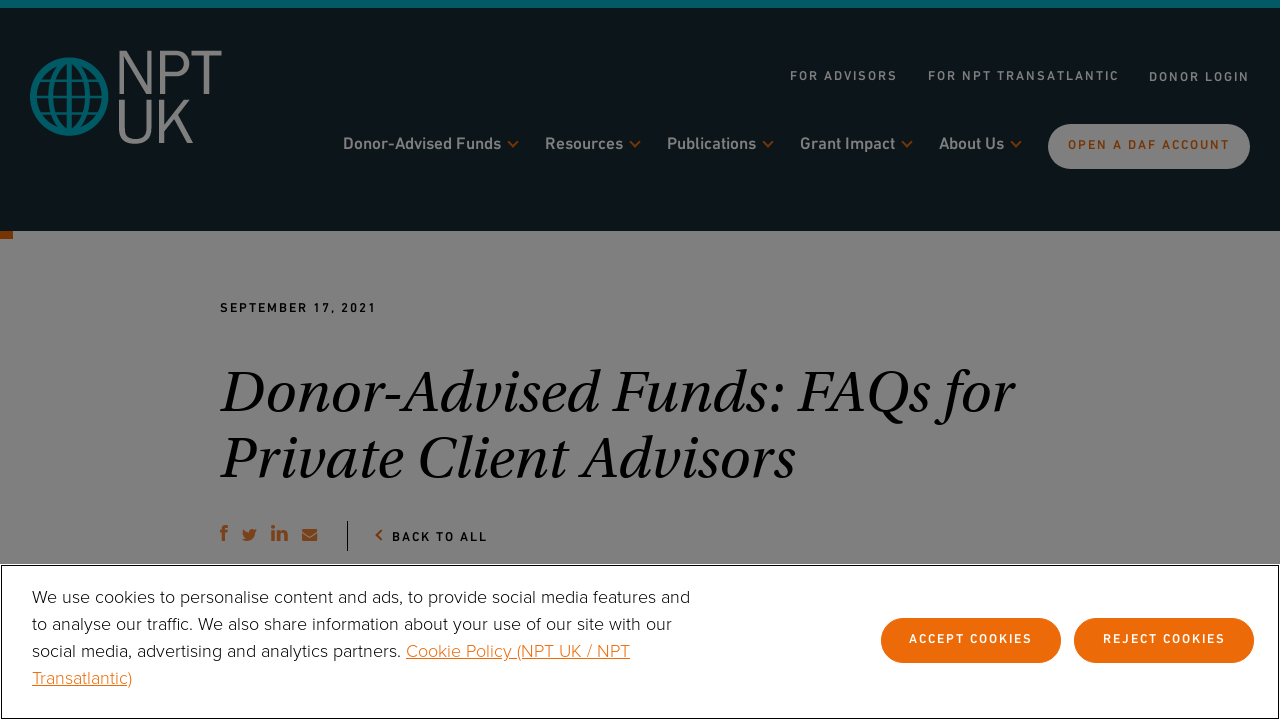

--- FILE ---
content_type: text/html; charset=UTF-8
request_url: https://www.nptuk.org/philanthropic-resources/giving-perspectives/donor-advised-funds-faqs-for-private-client-advisors/
body_size: 29998
content:
<!DOCTYPE html>
<!--[if lt IE 7]>      <html class="no-js lt-ie9 lt-ie8 lt-ie7"> <![endif]-->
<!--[if IE 7]>         <html class="no-js lt-ie9 lt-ie8"> <![endif]-->
<!--[if IE 8]>         <html class="no-js lt-ie9"> <![endif]-->
<!--[if IE 9]>			<html class="no-js ie9"> <![endif]-->
<!--[if gt IE 8]><!-->
<html class="no-js" lang="en-gb">
<!--<![endif]-->

<head>

    <!-- CookiePro Cookies Consent Notice start for www.nptuk.org -->
    <script type="text/javascript" src="https://cookie-cdn.cookiepro.com/consent/ac1426aa-8ba2-4d9c-9070-cc1f7b9b1e87-test/OtAutoBlock.js"></script>
    <script src="https://cookie-cdn.cookiepro.com/scripttemplates/otSDKStub.js" type="text/javascript" charset="UTF-8" data-domain-script="ac1426aa-8ba2-4d9c-9070-cc1f7b9b1e87-test"></script>
    <script type="text/javascript">
        function OptanonWrapper() {}
    </script>
    <!-- CookiePro Cookies Consent Notice end for www.nptuk.org -->

    <!--- GTM Begin -->
    <script>
        (function(w, d, s, l, i) {
            w[l] = w[l] || [];
            w[l].push({
                'gtm.start': new Date().getTime(),
                event: 'gtm.js'
            });
            var f = d.getElementsByTagName(s)[0],
                j = d.createElement(s),
                dl = l != 'dataLayer' ? '&l=' + l : '';
            j.async = true;
            j.src =
                'https://www.googletagmanager.com/gtm.js?id=' + i + dl;
            f.parentNode.insertBefore(j, f);
        })(window, document, 'script', 'dataLayer', 'GTM-TKMHVVT');
    </script>
    <!--- GTM END -->

    <meta charset="UTF-8" />
<script type="text/javascript">
/* <![CDATA[ */
var gform;gform||(document.addEventListener("gform_main_scripts_loaded",function(){gform.scriptsLoaded=!0}),document.addEventListener("gform/theme/scripts_loaded",function(){gform.themeScriptsLoaded=!0}),window.addEventListener("DOMContentLoaded",function(){gform.domLoaded=!0}),gform={domLoaded:!1,scriptsLoaded:!1,themeScriptsLoaded:!1,isFormEditor:()=>"function"==typeof InitializeEditor,callIfLoaded:function(o){return!(!gform.domLoaded||!gform.scriptsLoaded||!gform.themeScriptsLoaded&&!gform.isFormEditor()||(gform.isFormEditor()&&console.warn("The use of gform.initializeOnLoaded() is deprecated in the form editor context and will be removed in Gravity Forms 3.1."),o(),0))},initializeOnLoaded:function(o){gform.callIfLoaded(o)||(document.addEventListener("gform_main_scripts_loaded",()=>{gform.scriptsLoaded=!0,gform.callIfLoaded(o)}),document.addEventListener("gform/theme/scripts_loaded",()=>{gform.themeScriptsLoaded=!0,gform.callIfLoaded(o)}),window.addEventListener("DOMContentLoaded",()=>{gform.domLoaded=!0,gform.callIfLoaded(o)}))},hooks:{action:{},filter:{}},addAction:function(o,r,e,t){gform.addHook("action",o,r,e,t)},addFilter:function(o,r,e,t){gform.addHook("filter",o,r,e,t)},doAction:function(o){gform.doHook("action",o,arguments)},applyFilters:function(o){return gform.doHook("filter",o,arguments)},removeAction:function(o,r){gform.removeHook("action",o,r)},removeFilter:function(o,r,e){gform.removeHook("filter",o,r,e)},addHook:function(o,r,e,t,n){null==gform.hooks[o][r]&&(gform.hooks[o][r]=[]);var d=gform.hooks[o][r];null==n&&(n=r+"_"+d.length),gform.hooks[o][r].push({tag:n,callable:e,priority:t=null==t?10:t})},doHook:function(r,o,e){var t;if(e=Array.prototype.slice.call(e,1),null!=gform.hooks[r][o]&&((o=gform.hooks[r][o]).sort(function(o,r){return o.priority-r.priority}),o.forEach(function(o){"function"!=typeof(t=o.callable)&&(t=window[t]),"action"==r?t.apply(null,e):e[0]=t.apply(null,e)})),"filter"==r)return e[0]},removeHook:function(o,r,t,n){var e;null!=gform.hooks[o][r]&&(e=(e=gform.hooks[o][r]).filter(function(o,r,e){return!!(null!=n&&n!=o.tag||null!=t&&t!=o.priority)}),gform.hooks[o][r]=e)}});
/* ]]> */
</script>

    <meta http-equiv="X-UA-Compatible" content="IE=edge,chrome=1">

    <meta name="viewport" content="width=device-width" />

    <base href="https://www.nptuk.org/wp-content/themes/push10-npt/" />

    <title>Donor-Advised Funds: FAQs for Private Client Advisors | NPT UK</title>

    <link rel="profile" href="http://gmpg.org/xfn/11" />
    <link rel="pingback" href="https://www.nptuk.org/xmlrpc.php" />
    <!--     <script async = "true" src="https://cdn.jsdelivr.net/npm/lazyload@2.0.0-beta.2/lazyload.js"></script>
 -->
    <meta name='robots' content='index, follow, max-image-preview:large, max-snippet:-1, max-video-preview:-1' />

	<!-- This site is optimized with the Yoast SEO plugin v26.6 - https://yoast.com/wordpress/plugins/seo/ -->
	<meta name="description" content="Here are some of the most frequently asked questions about how donor-advised funds (DAFs) can help private client philanthropy." />
	<link rel="canonical" href="https://www.nptuk.org/philanthropic-resources/giving-perspectives/donor-advised-funds-faqs-for-private-client-advisors/" />
	<meta property="og:locale" content="en_US" />
	<meta property="og:type" content="article" />
	<meta property="og:title" content="Donor-Advised Funds: FAQs for Private Client Advisors | NPT UK" />
	<meta property="og:description" content="Here are some of the most frequently asked questions about how donor-advised funds (DAFs) can help private client philanthropy." />
	<meta property="og:url" content="https://www.nptuk.org/philanthropic-resources/giving-perspectives/donor-advised-funds-faqs-for-private-client-advisors/" />
	<meta property="og:site_name" content="NPT UK" />
	<meta property="article:published_time" content="2021-09-17T16:09:30+00:00" />
	<meta property="article:modified_time" content="2024-08-21T16:07:25+00:00" />
	<meta property="og:image" content="https://www.nptuk.org/wp-content/uploads/2020/04/DAF-Perspectives-for-Advisors_Green_845x623-1.jpg" />
	<meta property="og:image:width" content="845" />
	<meta property="og:image:height" content="623" />
	<meta property="og:image:type" content="image/jpeg" />
	<meta name="author" content="Michaela Clarke" />
	<meta name="twitter:card" content="summary_large_image" />
	<meta name="twitter:label1" content="Written by" />
	<meta name="twitter:data1" content="Michaela Clarke" />
	<meta name="twitter:label2" content="Est. reading time" />
	<meta name="twitter:data2" content="5 minutes" />
	<script type="application/ld+json" class="yoast-schema-graph">{"@context":"https://schema.org","@graph":[{"@type":"WebPage","@id":"https://www.nptuk.org/philanthropic-resources/giving-perspectives/donor-advised-funds-faqs-for-private-client-advisors/","url":"https://www.nptuk.org/philanthropic-resources/giving-perspectives/donor-advised-funds-faqs-for-private-client-advisors/","name":"Donor-Advised Funds: FAQs for Private Client Advisors | NPT UK","isPartOf":{"@id":"https://www.nptuk.org/#website"},"primaryImageOfPage":{"@id":"https://www.nptuk.org/philanthropic-resources/giving-perspectives/donor-advised-funds-faqs-for-private-client-advisors/#primaryimage"},"image":{"@id":"https://www.nptuk.org/philanthropic-resources/giving-perspectives/donor-advised-funds-faqs-for-private-client-advisors/#primaryimage"},"thumbnailUrl":"https://www.nptuk.org/wp-content/uploads/2020/04/DAF-Perspectives-for-Advisors_Green_845x623-1.jpg","datePublished":"2021-09-17T16:09:30+00:00","dateModified":"2024-08-21T16:07:25+00:00","author":{"@id":"https://www.nptuk.org/#/schema/person/631961a04f640c50a71f80ca40e73501"},"description":"Here are some of the most frequently asked questions about how donor-advised funds (DAFs) can help private client philanthropy.","breadcrumb":{"@id":"https://www.nptuk.org/philanthropic-resources/giving-perspectives/donor-advised-funds-faqs-for-private-client-advisors/#breadcrumb"},"inLanguage":"en-US","potentialAction":[{"@type":"ReadAction","target":["https://www.nptuk.org/philanthropic-resources/giving-perspectives/donor-advised-funds-faqs-for-private-client-advisors/"]}]},{"@type":"ImageObject","inLanguage":"en-US","@id":"https://www.nptuk.org/philanthropic-resources/giving-perspectives/donor-advised-funds-faqs-for-private-client-advisors/#primaryimage","url":"https://www.nptuk.org/wp-content/uploads/2020/04/DAF-Perspectives-for-Advisors_Green_845x623-1.jpg","contentUrl":"https://www.nptuk.org/wp-content/uploads/2020/04/DAF-Perspectives-for-Advisors_Green_845x623-1.jpg","width":845,"height":623},{"@type":"BreadcrumbList","@id":"https://www.nptuk.org/philanthropic-resources/giving-perspectives/donor-advised-funds-faqs-for-private-client-advisors/#breadcrumb","itemListElement":[{"@type":"ListItem","position":1,"name":"Home","item":"https://www.nptuk.org/"},{"@type":"ListItem","position":2,"name":"Donor-Advised Funds: FAQs for Private Client Advisors"}]},{"@type":"WebSite","@id":"https://www.nptuk.org/#website","url":"https://www.nptuk.org/","name":"NPT UK","description":"","potentialAction":[{"@type":"SearchAction","target":{"@type":"EntryPoint","urlTemplate":"https://www.nptuk.org/?s={search_term_string}"},"query-input":{"@type":"PropertyValueSpecification","valueRequired":true,"valueName":"search_term_string"}}],"inLanguage":"en-US"},{"@type":"Person","@id":"https://www.nptuk.org/#/schema/person/631961a04f640c50a71f80ca40e73501","name":"Michaela Clarke","image":{"@type":"ImageObject","inLanguage":"en-US","@id":"https://www.nptuk.org/#/schema/person/image/","url":"https://secure.gravatar.com/avatar/b0c1650f197d139b24e0778d34b07a05f504a826b40a0c393388cdf9ce3c5463?s=96&d=mm&r=g","contentUrl":"https://secure.gravatar.com/avatar/b0c1650f197d139b24e0778d34b07a05f504a826b40a0c393388cdf9ce3c5463?s=96&d=mm&r=g","caption":"Michaela Clarke"}}]}</script>
	<!-- / Yoast SEO plugin. -->


<link rel='dns-prefetch' href='//cdn.jsdelivr.net' />
<link rel='dns-prefetch' href='//cdnjs.cloudflare.com' />
<link rel='dns-prefetch' href='//www.nptuk.org' />
<link rel='dns-prefetch' href='//maps.googleapis.com' />
<link rel="alternate" type="application/rss+xml" title="NPT UK &raquo; Donor-Advised Funds: FAQs for Private Client Advisors Comments Feed" href="https://www.nptuk.org/philanthropic-resources/giving-perspectives/donor-advised-funds-faqs-for-private-client-advisors/feed/" />
<link rel="alternate" title="oEmbed (JSON)" type="application/json+oembed" href="https://www.nptuk.org/wp-json/oembed/1.0/embed?url=https%3A%2F%2Fwww.nptuk.org%2Fphilanthropic-resources%2Fgiving-perspectives%2Fdonor-advised-funds-faqs-for-private-client-advisors%2F" />
<link rel="alternate" title="oEmbed (XML)" type="text/xml+oembed" href="https://www.nptuk.org/wp-json/oembed/1.0/embed?url=https%3A%2F%2Fwww.nptuk.org%2Fphilanthropic-resources%2Fgiving-perspectives%2Fdonor-advised-funds-faqs-for-private-client-advisors%2F&#038;format=xml" />
<style id='wp-img-auto-sizes-contain-inline-css' type='text/css'>
img:is([sizes=auto i],[sizes^="auto," i]){contain-intrinsic-size:3000px 1500px}
/*# sourceURL=wp-img-auto-sizes-contain-inline-css */
</style>
<link rel='stylesheet' id='graph_style-css' href='https://www.nptuk.org/wp-content/plugins/push10-graphs/dist/style.css?ver=1769091205' type='text/css' media='all' />
<style id='wp-emoji-styles-inline-css' type='text/css'>

	img.wp-smiley, img.emoji {
		display: inline !important;
		border: none !important;
		box-shadow: none !important;
		height: 1em !important;
		width: 1em !important;
		margin: 0 0.07em !important;
		vertical-align: -0.1em !important;
		background: none !important;
		padding: 0 !important;
	}
/*# sourceURL=wp-emoji-styles-inline-css */
</style>
<style id='wp-block-library-inline-css' type='text/css'>
:root{--wp-block-synced-color:#7a00df;--wp-block-synced-color--rgb:122,0,223;--wp-bound-block-color:var(--wp-block-synced-color);--wp-editor-canvas-background:#ddd;--wp-admin-theme-color:#007cba;--wp-admin-theme-color--rgb:0,124,186;--wp-admin-theme-color-darker-10:#006ba1;--wp-admin-theme-color-darker-10--rgb:0,107,160.5;--wp-admin-theme-color-darker-20:#005a87;--wp-admin-theme-color-darker-20--rgb:0,90,135;--wp-admin-border-width-focus:2px}@media (min-resolution:192dpi){:root{--wp-admin-border-width-focus:1.5px}}.wp-element-button{cursor:pointer}:root .has-very-light-gray-background-color{background-color:#eee}:root .has-very-dark-gray-background-color{background-color:#313131}:root .has-very-light-gray-color{color:#eee}:root .has-very-dark-gray-color{color:#313131}:root .has-vivid-green-cyan-to-vivid-cyan-blue-gradient-background{background:linear-gradient(135deg,#00d084,#0693e3)}:root .has-purple-crush-gradient-background{background:linear-gradient(135deg,#34e2e4,#4721fb 50%,#ab1dfe)}:root .has-hazy-dawn-gradient-background{background:linear-gradient(135deg,#faaca8,#dad0ec)}:root .has-subdued-olive-gradient-background{background:linear-gradient(135deg,#fafae1,#67a671)}:root .has-atomic-cream-gradient-background{background:linear-gradient(135deg,#fdd79a,#004a59)}:root .has-nightshade-gradient-background{background:linear-gradient(135deg,#330968,#31cdcf)}:root .has-midnight-gradient-background{background:linear-gradient(135deg,#020381,#2874fc)}:root{--wp--preset--font-size--normal:16px;--wp--preset--font-size--huge:42px}.has-regular-font-size{font-size:1em}.has-larger-font-size{font-size:2.625em}.has-normal-font-size{font-size:var(--wp--preset--font-size--normal)}.has-huge-font-size{font-size:var(--wp--preset--font-size--huge)}.has-text-align-center{text-align:center}.has-text-align-left{text-align:left}.has-text-align-right{text-align:right}.has-fit-text{white-space:nowrap!important}#end-resizable-editor-section{display:none}.aligncenter{clear:both}.items-justified-left{justify-content:flex-start}.items-justified-center{justify-content:center}.items-justified-right{justify-content:flex-end}.items-justified-space-between{justify-content:space-between}.screen-reader-text{border:0;clip-path:inset(50%);height:1px;margin:-1px;overflow:hidden;padding:0;position:absolute;width:1px;word-wrap:normal!important}.screen-reader-text:focus{background-color:#ddd;clip-path:none;color:#444;display:block;font-size:1em;height:auto;left:5px;line-height:normal;padding:15px 23px 14px;text-decoration:none;top:5px;width:auto;z-index:100000}html :where(.has-border-color){border-style:solid}html :where([style*=border-top-color]){border-top-style:solid}html :where([style*=border-right-color]){border-right-style:solid}html :where([style*=border-bottom-color]){border-bottom-style:solid}html :where([style*=border-left-color]){border-left-style:solid}html :where([style*=border-width]){border-style:solid}html :where([style*=border-top-width]){border-top-style:solid}html :where([style*=border-right-width]){border-right-style:solid}html :where([style*=border-bottom-width]){border-bottom-style:solid}html :where([style*=border-left-width]){border-left-style:solid}html :where(img[class*=wp-image-]){height:auto;max-width:100%}:where(figure){margin:0 0 1em}html :where(.is-position-sticky){--wp-admin--admin-bar--position-offset:var(--wp-admin--admin-bar--height,0px)}@media screen and (max-width:600px){html :where(.is-position-sticky){--wp-admin--admin-bar--position-offset:0px}}

/*# sourceURL=wp-block-library-inline-css */
</style><style id='global-styles-inline-css' type='text/css'>
:root{--wp--preset--aspect-ratio--square: 1;--wp--preset--aspect-ratio--4-3: 4/3;--wp--preset--aspect-ratio--3-4: 3/4;--wp--preset--aspect-ratio--3-2: 3/2;--wp--preset--aspect-ratio--2-3: 2/3;--wp--preset--aspect-ratio--16-9: 16/9;--wp--preset--aspect-ratio--9-16: 9/16;--wp--preset--color--black: #000000;--wp--preset--color--cyan-bluish-gray: #abb8c3;--wp--preset--color--white: #ffffff;--wp--preset--color--pale-pink: #f78da7;--wp--preset--color--vivid-red: #cf2e2e;--wp--preset--color--luminous-vivid-orange: #ff6900;--wp--preset--color--luminous-vivid-amber: #fcb900;--wp--preset--color--light-green-cyan: #7bdcb5;--wp--preset--color--vivid-green-cyan: #00d084;--wp--preset--color--pale-cyan-blue: #8ed1fc;--wp--preset--color--vivid-cyan-blue: #0693e3;--wp--preset--color--vivid-purple: #9b51e0;--wp--preset--gradient--vivid-cyan-blue-to-vivid-purple: linear-gradient(135deg,rgb(6,147,227) 0%,rgb(155,81,224) 100%);--wp--preset--gradient--light-green-cyan-to-vivid-green-cyan: linear-gradient(135deg,rgb(122,220,180) 0%,rgb(0,208,130) 100%);--wp--preset--gradient--luminous-vivid-amber-to-luminous-vivid-orange: linear-gradient(135deg,rgb(252,185,0) 0%,rgb(255,105,0) 100%);--wp--preset--gradient--luminous-vivid-orange-to-vivid-red: linear-gradient(135deg,rgb(255,105,0) 0%,rgb(207,46,46) 100%);--wp--preset--gradient--very-light-gray-to-cyan-bluish-gray: linear-gradient(135deg,rgb(238,238,238) 0%,rgb(169,184,195) 100%);--wp--preset--gradient--cool-to-warm-spectrum: linear-gradient(135deg,rgb(74,234,220) 0%,rgb(151,120,209) 20%,rgb(207,42,186) 40%,rgb(238,44,130) 60%,rgb(251,105,98) 80%,rgb(254,248,76) 100%);--wp--preset--gradient--blush-light-purple: linear-gradient(135deg,rgb(255,206,236) 0%,rgb(152,150,240) 100%);--wp--preset--gradient--blush-bordeaux: linear-gradient(135deg,rgb(254,205,165) 0%,rgb(254,45,45) 50%,rgb(107,0,62) 100%);--wp--preset--gradient--luminous-dusk: linear-gradient(135deg,rgb(255,203,112) 0%,rgb(199,81,192) 50%,rgb(65,88,208) 100%);--wp--preset--gradient--pale-ocean: linear-gradient(135deg,rgb(255,245,203) 0%,rgb(182,227,212) 50%,rgb(51,167,181) 100%);--wp--preset--gradient--electric-grass: linear-gradient(135deg,rgb(202,248,128) 0%,rgb(113,206,126) 100%);--wp--preset--gradient--midnight: linear-gradient(135deg,rgb(2,3,129) 0%,rgb(40,116,252) 100%);--wp--preset--font-size--small: 13px;--wp--preset--font-size--medium: 20px;--wp--preset--font-size--large: 36px;--wp--preset--font-size--x-large: 42px;--wp--preset--spacing--20: 0.44rem;--wp--preset--spacing--30: 0.67rem;--wp--preset--spacing--40: 1rem;--wp--preset--spacing--50: 1.5rem;--wp--preset--spacing--60: 2.25rem;--wp--preset--spacing--70: 3.38rem;--wp--preset--spacing--80: 5.06rem;--wp--preset--shadow--natural: 6px 6px 9px rgba(0, 0, 0, 0.2);--wp--preset--shadow--deep: 12px 12px 50px rgba(0, 0, 0, 0.4);--wp--preset--shadow--sharp: 6px 6px 0px rgba(0, 0, 0, 0.2);--wp--preset--shadow--outlined: 6px 6px 0px -3px rgb(255, 255, 255), 6px 6px rgb(0, 0, 0);--wp--preset--shadow--crisp: 6px 6px 0px rgb(0, 0, 0);}:where(.is-layout-flex){gap: 0.5em;}:where(.is-layout-grid){gap: 0.5em;}body .is-layout-flex{display: flex;}.is-layout-flex{flex-wrap: wrap;align-items: center;}.is-layout-flex > :is(*, div){margin: 0;}body .is-layout-grid{display: grid;}.is-layout-grid > :is(*, div){margin: 0;}:where(.wp-block-columns.is-layout-flex){gap: 2em;}:where(.wp-block-columns.is-layout-grid){gap: 2em;}:where(.wp-block-post-template.is-layout-flex){gap: 1.25em;}:where(.wp-block-post-template.is-layout-grid){gap: 1.25em;}.has-black-color{color: var(--wp--preset--color--black) !important;}.has-cyan-bluish-gray-color{color: var(--wp--preset--color--cyan-bluish-gray) !important;}.has-white-color{color: var(--wp--preset--color--white) !important;}.has-pale-pink-color{color: var(--wp--preset--color--pale-pink) !important;}.has-vivid-red-color{color: var(--wp--preset--color--vivid-red) !important;}.has-luminous-vivid-orange-color{color: var(--wp--preset--color--luminous-vivid-orange) !important;}.has-luminous-vivid-amber-color{color: var(--wp--preset--color--luminous-vivid-amber) !important;}.has-light-green-cyan-color{color: var(--wp--preset--color--light-green-cyan) !important;}.has-vivid-green-cyan-color{color: var(--wp--preset--color--vivid-green-cyan) !important;}.has-pale-cyan-blue-color{color: var(--wp--preset--color--pale-cyan-blue) !important;}.has-vivid-cyan-blue-color{color: var(--wp--preset--color--vivid-cyan-blue) !important;}.has-vivid-purple-color{color: var(--wp--preset--color--vivid-purple) !important;}.has-black-background-color{background-color: var(--wp--preset--color--black) !important;}.has-cyan-bluish-gray-background-color{background-color: var(--wp--preset--color--cyan-bluish-gray) !important;}.has-white-background-color{background-color: var(--wp--preset--color--white) !important;}.has-pale-pink-background-color{background-color: var(--wp--preset--color--pale-pink) !important;}.has-vivid-red-background-color{background-color: var(--wp--preset--color--vivid-red) !important;}.has-luminous-vivid-orange-background-color{background-color: var(--wp--preset--color--luminous-vivid-orange) !important;}.has-luminous-vivid-amber-background-color{background-color: var(--wp--preset--color--luminous-vivid-amber) !important;}.has-light-green-cyan-background-color{background-color: var(--wp--preset--color--light-green-cyan) !important;}.has-vivid-green-cyan-background-color{background-color: var(--wp--preset--color--vivid-green-cyan) !important;}.has-pale-cyan-blue-background-color{background-color: var(--wp--preset--color--pale-cyan-blue) !important;}.has-vivid-cyan-blue-background-color{background-color: var(--wp--preset--color--vivid-cyan-blue) !important;}.has-vivid-purple-background-color{background-color: var(--wp--preset--color--vivid-purple) !important;}.has-black-border-color{border-color: var(--wp--preset--color--black) !important;}.has-cyan-bluish-gray-border-color{border-color: var(--wp--preset--color--cyan-bluish-gray) !important;}.has-white-border-color{border-color: var(--wp--preset--color--white) !important;}.has-pale-pink-border-color{border-color: var(--wp--preset--color--pale-pink) !important;}.has-vivid-red-border-color{border-color: var(--wp--preset--color--vivid-red) !important;}.has-luminous-vivid-orange-border-color{border-color: var(--wp--preset--color--luminous-vivid-orange) !important;}.has-luminous-vivid-amber-border-color{border-color: var(--wp--preset--color--luminous-vivid-amber) !important;}.has-light-green-cyan-border-color{border-color: var(--wp--preset--color--light-green-cyan) !important;}.has-vivid-green-cyan-border-color{border-color: var(--wp--preset--color--vivid-green-cyan) !important;}.has-pale-cyan-blue-border-color{border-color: var(--wp--preset--color--pale-cyan-blue) !important;}.has-vivid-cyan-blue-border-color{border-color: var(--wp--preset--color--vivid-cyan-blue) !important;}.has-vivid-purple-border-color{border-color: var(--wp--preset--color--vivid-purple) !important;}.has-vivid-cyan-blue-to-vivid-purple-gradient-background{background: var(--wp--preset--gradient--vivid-cyan-blue-to-vivid-purple) !important;}.has-light-green-cyan-to-vivid-green-cyan-gradient-background{background: var(--wp--preset--gradient--light-green-cyan-to-vivid-green-cyan) !important;}.has-luminous-vivid-amber-to-luminous-vivid-orange-gradient-background{background: var(--wp--preset--gradient--luminous-vivid-amber-to-luminous-vivid-orange) !important;}.has-luminous-vivid-orange-to-vivid-red-gradient-background{background: var(--wp--preset--gradient--luminous-vivid-orange-to-vivid-red) !important;}.has-very-light-gray-to-cyan-bluish-gray-gradient-background{background: var(--wp--preset--gradient--very-light-gray-to-cyan-bluish-gray) !important;}.has-cool-to-warm-spectrum-gradient-background{background: var(--wp--preset--gradient--cool-to-warm-spectrum) !important;}.has-blush-light-purple-gradient-background{background: var(--wp--preset--gradient--blush-light-purple) !important;}.has-blush-bordeaux-gradient-background{background: var(--wp--preset--gradient--blush-bordeaux) !important;}.has-luminous-dusk-gradient-background{background: var(--wp--preset--gradient--luminous-dusk) !important;}.has-pale-ocean-gradient-background{background: var(--wp--preset--gradient--pale-ocean) !important;}.has-electric-grass-gradient-background{background: var(--wp--preset--gradient--electric-grass) !important;}.has-midnight-gradient-background{background: var(--wp--preset--gradient--midnight) !important;}.has-small-font-size{font-size: var(--wp--preset--font-size--small) !important;}.has-medium-font-size{font-size: var(--wp--preset--font-size--medium) !important;}.has-large-font-size{font-size: var(--wp--preset--font-size--large) !important;}.has-x-large-font-size{font-size: var(--wp--preset--font-size--x-large) !important;}
/*# sourceURL=global-styles-inline-css */
</style>

<style id='classic-theme-styles-inline-css' type='text/css'>
/*! This file is auto-generated */
.wp-block-button__link{color:#fff;background-color:#32373c;border-radius:9999px;box-shadow:none;text-decoration:none;padding:calc(.667em + 2px) calc(1.333em + 2px);font-size:1.125em}.wp-block-file__button{background:#32373c;color:#fff;text-decoration:none}
/*# sourceURL=/wp-includes/css/classic-themes.min.css */
</style>
<link rel='stylesheet' id='slick-css' href='https://www.nptuk.org/wp-content/themes/push10-npt/assets/js/plugins/slick/slick.css?ver=6.9' type='text/css' media='all' />
<link rel='stylesheet' id='main_style-css' href='https://www.nptuk.org/wp-content/themes/push10-npt/assets/dist/main.css?ver=1769091207' type='text/css' media='all' />
<link rel='stylesheet' id='grant-map-css' href='https://www.nptuk.org/wp-content/themes/push10-npt/assets/dist/grant-maps-styles.css?ver=0.3' type='text/css' media='all' />
<link rel='stylesheet' id='reports-menu-css' href='https://www.nptuk.org/wp-content/themes/push10-npt/assets/dist/reports-menu-fix.css?ver=0.1' type='text/css' media='all' />
<link rel='stylesheet' id='maintenance-css' href='https://www.nptuk.org/wp-content/themes/push10-npt/maintenance.css?ver=1769091207' type='text/css' media='all' />
<link rel='stylesheet' id='tablepress-default-css' href='https://www.nptuk.org/wp-content/plugins/tablepress/css/build/default.css?ver=3.2.6' type='text/css' media='all' />
<style id='tablepress-default-inline-css' type='text/css'>
.tablepress-id-10 .column-1{width:150px}.tablepress-id-11 .column-1{width:200px}@media only screen and (max-width: 600px){.tablepress-id-11 .column-1{width:150px}}.tablepress-id-11 .column-3{width:225px}table.dataTable.dtr-inline.collapsed>tbody>tr>td:first-child:before,table.dataTable.dtr-inline.collapsed>tbody>tr>th:first-child:before{line-height:18px;background-color:#4DB3C9;box-shadow:none;font-size:17px;font-family:proxima-nova}table.dataTable.dtr-inline.collapsed>tbody>tr.parent>td:first-child:before,table.dataTable.dtr-inline.collapsed>tbody>tr.parent>th:first-child:before{background-color:#ED6A08;line-height:14px}.tablepress-id-10 .column-1{width:150px}.tablepress-id-10 .column-3{width:225px}table.dataTable.dtr-inline.collapsed>tbody>tr>td:first-child:before,table.dataTable.dtr-inline.collapsed>tbody>tr>th:first-child:before{line-height:18px;background-color:#4DB3C9;box-shadow:none;font-size:17px;font-family:proxima-nova}table.dataTable.dtr-inline.collapsed>tbody>tr.parent>td:first-child:before,table.dataTable.dtr-inline.collapsed>tbody>tr.parent>th:first-child:before{background-color:#ED6A08;line-height:14px}
/*# sourceURL=tablepress-default-inline-css */
</style>
<link rel='stylesheet' id='tablepress-responsive-tables-css' href='https://www.nptuk.org/wp-content/plugins/tablepress-responsive-tables/css/tablepress-responsive.min.css?ver=1.8' type='text/css' media='all' />
<link rel='stylesheet' id='lgc-unsemantic-grid-responsive-tablet-css' href='https://www.nptuk.org/wp-content/plugins/lightweight-grid-columns/css/unsemantic-grid-responsive-tablet.css?ver=1.0' type='text/css' media='all' />
<script type="text/javascript" src="https://www.nptuk.org/wp-includes/js/jquery/jquery.min.js?ver=3.7.1" id="jquery-core-js"></script>
<script type="text/javascript" src="https://www.nptuk.org/wp-includes/js/jquery/jquery-migrate.min.js?ver=3.4.1" id="jquery-migrate-js"></script>
<script type="text/javascript" src="https://www.nptuk.org/wp-content/themes/push10-npt/assets/js/plugins/slick/slick.min.js?ver=6.9" id="slick-js"></script>
<script type="text/javascript" src="https://www.nptuk.org/wp-content/themes/push10-npt/assets/dist/scrollmagic.js?ver=6.9" id="smoothscroll-js"></script>
<link rel="https://api.w.org/" href="https://www.nptuk.org/wp-json/" /><link rel="alternate" title="JSON" type="application/json" href="https://www.nptuk.org/wp-json/wp/v2/posts/5146" /><link rel='shortlink' href='https://www.nptuk.org/?p=5146' />
		<!--[if lt IE 9]>
			<link rel="stylesheet" href="https://www.nptuk.org/wp-content/plugins/lightweight-grid-columns/css/ie.min.css" />
		<![endif]-->
	<meta name="generator" content="performance-lab 4.0.0; plugins: ">
<link rel="Shortcut Icon" href="https://www.nptuk.org/wp-content/themes/push10-npt/assets/imgs/favicon/favicon.ico?01/23/26-06:15:13" type="image/x-icon" />
<link rel="apple-touch-icon-precomposed" sizes="152x152" href="https://www.nptuk.org/wp-content/themes/push10-npt/assets/imgs/favicon/apple-touch-icon-152x152.png?01/23/26-06:15:13" />
<link rel="apple-touch-icon-precomposed" sizes="144x144" href="https://www.nptuk.org/wp-content/themes/push10-npt/assets/imgs/favicon/apple-touch-icon-144x144.png?01/23/26-06:15:13" />
<link rel="apple-touch-icon-precomposed" sizes="120x120" href="https://www.nptuk.org/wp-content/themes/push10-npt/assets/imgs/favicon/apple-touch-icon-120x120.png?01/23/26-06:15:13" />
<link rel="apple-touch-icon-precomposed" sizes="114x114" href="https://www.nptuk.org/wp-content/themes/push10-npt/assets/imgs/favicon/apple-touch-icon-114x114.png?01/23/26-06:15:13" />
<link rel="apple-touch-icon-precomposed" sizes="76x76" href="https://www.nptuk.org/wp-content/themes/push10-npt/assets/imgs/favicon/apple-touch-icon-76x76.png?01/23/26-06:15:13" />
<link rel="apple-touch-icon-precomposed" sizes="72x72" href="https://www.nptuk.org/wp-content/themes/push10-npt/assets/imgs/favicon/apple-touch-icon-72x72.png?01/23/26-06:15:13" />
<link rel="apple-touch-icon-precomposed" sizes="57x57" href="https://www.nptuk.org/wp-content/themes/push10-npt/assets/imgs/favicon/apple-touch-icon-57x57.png?01/23/26-06:15:13" />
<link rel="apple-touch-icon-precomposed" href="https://www.nptuk.org/wp-content/themes/push10-npt/assets/imgs/favicon/apple-touch-icon.png?01/23/26-06:15:13" />
		<style type="text/css" id="wp-custom-css">
			
.page-id-4680 .page-intro{
	margin-bottom:0;
	padding-bottom:0;
}

.has_facebook,
.has_twitter{
	display:none!important;
}

.single-post .has_facebook,
.single-post .has_twitter{
	display:inline-block!important;
}

.vr-repeater-wrap{
	width:100%;
}

.flexible-content section:last-of-type{
	margin-bottom:0!important;
	padding-bottom:0!important;
}

/*flexible content donor cta, this is added to maintenance.css so can be removed*/

.flexible-content .double-cta {
	 display: flex;
	 flex-direction: column;
	 width: 100%;
	 max-width: 600px;
	 margin: auto !important;
}
 .flexible-content .double-cta .double-cta-right {
	 order: 1;
}
 .flexible-content .double-cta .double-cta-right img {
	 object-fit: cover;
	 height: 100%;
	 width: 100%;
}
 .flexible-content .double-cta .double-cta-left {
	 order: 2;
	 margin-top: -5px;
	 background-color: #fff;
}
 .flexible-content .double-cta .double-cta-left .double-cta-left-inner {
	 background-color: #105b75;
	 padding: 30px;
}
 .flexible-content .double-cta .double-cta-left .double-cta-left-inner >
 * {
	 text-align: center;
	 color: #fff;
}
 .flexible-content .double-cta .double-cta-left .double-cta-left-inner h6 {
	 font-size: 12px;
	 letter-spacing: 4px;
	 text-transform: uppercase;
	 font-family: DINNextLTPro-Medium;
	 font-weight: 500;
}
 .flexible-content .double-cta .double-cta-left .double-cta-left-inner h2 {
	 font-size: 28px;
	 line-height: 31px;
	 font-family: '
	utopia-std'
	;
	 font-weight: 400;
}
 .flexible-content .double-cta .double-cta-left .double-cta-left-inner p {
	 font-size: 16px;
	 line-height: 20px;
	 font-family: proxima-nova;
}
 .flexible-content .double-cta .double-cta-left .double-cta-left-inner .btn {
	 display: block;
	 background-color: #fff;
	 color: #b74e00;
	 margin: 25px auto;
	 font-family: DINNextLTPro-Bold;
}
 @media (min-width: 900px) {
	 .flexible-content .double-cta {
		 flex-direction: row;
		 justify-content: center;
		 align-items: center;
		 max-width: unset;
	}
	 .flexible-content .double-cta .double-cta-right {
		 order: 2;
	}
	 .flexible-content .double-cta .double-cta-left {
		 order: 1;
		 border: 1px solid #c8c8c8;
		 border-right: none;
		 max-width: 370px;
		 height: 100%;
		 margin-top: 0;
	}
	 .flexible-content .double-cta .double-cta-left .double-cta-left-inner {
		 margin: 14px;
		 margin-right: 0;
		 height: 100%;
	}
	 .flexible-content .double-cta .double-cta-right {
		 max-width: 500px;
	}
	 .flexible-content .double-cta .double-cta-right img {
		 object-fit: cover;
		 width: 100%;
		 height: 500px;
	}
}

.flexible-content .double-cta .double-cta-left .double-cta-left-inner h2 {
    font-size: 28px;
    line-height: 31px;
    font-family: utopia-std;
    font-weight: 400;
	color:#fff!important;
}

.flexible-content .double-cta .double-cta-left .double-cta-left-inner h6 {
    font-size: 12px;
    letter-spacing: 4px;
    text-transform: uppercase;
    font-family: DINNextLTPro-Medium;
    font-weight: 500;
	color:#fff!important;
}
.flexible-content .double-cta .double-cta-left .double-cta-left-inner>* {
    text-align: center;
    color: #fff;
}
.footer-img .fadeTop {
	    top: -251px;
}
@media (max-width: 950px) {
	 .footer-img .fadeTop {
		 top: 0;
	}
}

		</style>
		
</head>


<body class="wp-singular post-template-default single single-post postid-5146 single-format-standard wp-theme-push10-npt interior-page">
    <!-- Google Tag Manager (noscript) -->
    <noscript><iframe src="https://www.googletagmanager.com/ns.html?id=GTM-TKMHVVT" height="0" width="0" style="display:none;visibility:hidden"></iframe></noscript>
    <!-- End Google Tag Manager (noscript) -->


    <!--     <script>
        jQuery(document).ready(function(){
            lazyload();
        })
    </script> -->
    <!-- Google Tag Manager (noscript) -->
    <noscript><iframe src="https://www.googletagmanager.com/ns.html?id=GTM-W6J5BMP" height="0" width="0" style="display:none;visibility:hidden"></iframe></noscript>
    <!-- End Google Tag Manager (noscript) -->

    <div id="site" class="tab-not-active">

        
        <header class="interior-header">
            <div class="frame">

                <div id="logo">
                    <a href="/" id="logo-link">
                        <svg width="192px" height="94px" viewBox="0 0 192 94" version="1.1" xmlns="http://www.w3.org/2000/svg" xmlns:xlink="http://www.w3.org/1999/xlink">
                            <title>National Philanthropic Trust Logo</title>
                            <desc>National Philanthropic Trust Logo</desc>
                            <g stroke="none" stroke-width="1" fill="none" fill-rule="evenodd">
                                <g transform="translate(-80.000000, -43.000000)">
                                    <g transform="translate(80.000000, 43.000000)">
                                        <g class="logo-letters">
                                            <path d="M163.023709,92.9237 L157.112231,92.9237 L144.18653,69.0673418 L134.299694,81.4065955 L134.299694,92.9237 L128.887679,92.9237 L128.887679,49.7405209 L134.299694,49.7405209 L134.299694,74.780297 L153.839769,49.7405209 L159.678993,49.7405209 L147.978097,64.8415507 L163.023709,92.9237 Z M116.523172,49.7405209 L121.420291,49.7405209 L121.420291,77.9496403 C121.420291,83.6043716 119.908575,87.663909 116.883739,90.1205358 C113.858903,92.5792672 109.898978,93.812491 104.999052,93.812491 C99.5498582,93.812491 95.5155746,92.543491 92.8933955,90.0075955 C90.2705149,87.4787149 88.9608284,83.4556552 88.9608284,77.9496403 L88.9608284,49.7405209 L94.8589776,49.7405209 L94.8589776,77.9496403 C94.8589776,81.3076851 95.2826791,83.6724164 96.1363955,85.0452373 C96.9866045,86.4173567 98.2752463,87.4247 99.9995149,88.0827 C101.723784,88.736491 103.529425,89.0633866 105.41644,89.0633866 C109.046664,89.0633866 111.809843,88.1865209 113.694052,86.4377 C115.578261,84.6839687 116.523172,81.8555507 116.523172,77.9496403 L116.523172,49.7405209 Z M179.216261,43.8851627 L173.804246,43.8851627 L173.804246,5.44407313 L161.436933,5.44407313 L161.436933,0.70128209 L191.618649,0.70128209 L191.618649,5.44407313 L179.216261,5.44407313 L179.216261,43.8851627 Z M135.367366,21.8653119 L145.301903,21.8653119 C147.853933,21.8653119 149.907201,21.0985806 151.473634,19.5735358 C153.030948,18.0428791 153.81241,16.0232821 153.81241,13.5126403 C153.81241,11.3618642 153.114425,9.4418791 151.723366,7.75619254 C150.333007,6.06559552 148.315515,5.22310299 145.680709,5.22310299 L135.367366,5.22310299 L135.367366,21.8653119 Z M135.367366,43.8851627 L129.955351,43.8851627 L129.955351,0.70128209 L145.270336,0.70128209 C150.055216,0.70128209 153.592142,2.00465522 155.868485,4.60578955 C158.146933,7.21043134 159.284754,10.1791478 159.284754,13.5126403 C159.284754,17.2270433 158.044515,20.2967746 155.568246,22.7218343 C153.087067,25.146894 149.846172,26.3590731 145.838545,26.3590731 L135.367366,26.3590731 L135.367366,43.8851627 Z M121.420291,43.8851627 L116.166813,43.8851627 L93.8333955,6.2367597 L93.8972313,9.0855209 C93.9582612,10.160909 93.9912313,11.0693418 93.9912313,11.8087149 L93.9912313,43.8851627 L89.6237388,43.8851627 L89.6237388,0.70128209 L96.3966493,0.70128209 L117.275172,35.8930582 L117.214843,32.8906701 C117.169948,31.7072522 117.149604,30.6683418 117.149604,29.7578045 L117.149604,0.70128209 L121.420291,0.70128209 L121.420291,43.8851627 Z" fill="#FFFFFF"></path>
                                        </g>
                                        <g>
                                            <path d="M50.3776164,77.0894 C52.8679149,74.1052507 55.3427806,70.0828925 57.1547358,64.7571612 L66.0847358,64.7571612 C62.2910642,70.3529672 56.8215269,74.7225642 50.3776164,77.0894 L50.3776164,77.0894 Z M41.6889299,78.5141313 L41.6889299,64.7978478 L51.8689896,64.7978478 C48.9325418,72.3164448 44.5622433,76.4622657 41.6889299,78.5141313 L41.6889299,78.5141313 Z M41.6889299,48.3106687 L54.977303,48.3106687 C54.8110493,53.8349224 53.9678552,58.4640716 52.7444522,62.3138627 L41.6889299,62.3138627 L41.6889299,48.3106687 Z M41.6889299,31.9315194 L53.2467209,31.9315194 C54.2989597,35.8086687 54.9751985,40.4062507 55.0067657,45.8287881 L41.6889299,45.8287881 L41.6889299,31.9315194 Z M41.6889299,14.1984896 C41.7590791,14.2034 41.8215119,14.207609 41.8916612,14.2125194 C44.9845418,16.4664149 49.6291239,21.0345343 52.482094,29.4482358 L41.6889299,29.4482358 L41.6889299,14.1984896 Z M66.7623776,29.4706836 L57.6913776,29.4706836 C56.0007806,23.8362955 53.5778254,19.558594 51.0741985,16.3646985 C57.6057955,18.9321612 63.0984821,23.5795493 66.7623776,29.4706836 L66.7623776,29.4706836 Z M59.960706,45.8568478 C59.9291388,40.5297134 59.3342731,35.9033701 58.3606015,31.9020567 L68.1513328,31.9020567 C70.295094,36.1061015 71.5437507,40.8362657 71.6496761,45.8568478 L59.960706,45.8568478 Z M71.6131985,48.2854149 C71.3515418,53.3614149 69.9183925,58.1259522 67.5789149,62.3222806 L57.9074373,62.3222806 C59.0256164,58.3328925 59.7755119,53.686206 59.9291388,48.2854149 L71.6131985,48.2854149 Z M36.7307806,29.4482358 L25.7454075,29.4482358 C28.5941687,21.0661015 33.2303328,16.4839522 36.318303,14.2258478 C36.4417657,14.2167284 36.5925866,14.207609 36.7307806,14.1984896 L36.7307806,29.4482358 Z M36.7307806,45.8287881 L23.2298552,45.8287881 C23.2614224,40.4062507 23.9397657,35.8086687 24.992706,31.9315194 L36.7307806,31.9315194 L36.7307806,45.8287881 Z M36.7307806,62.3138627 L25.4928701,62.3138627 C24.2694672,58.4640716 23.4241687,53.8349224 23.2593179,48.3106687 L36.7307806,48.3106687 L36.7307806,62.3138627 Z M36.7307806,78.6263701 C33.8616761,76.6215045 29.3763328,72.4665642 26.3718403,64.7978478 L36.7307806,64.7978478 L36.7307806,78.6263701 Z M12.2963925,64.7978478 L21.0889,64.7978478 C22.8945418,70.0730716 25.3511687,74.0491313 27.8211239,77.0220567 C21.4719149,74.6446985 16.0472731,70.3305194 12.2963925,64.7978478 L12.2963925,64.7978478 Z M10.7685418,62.3138627 C8.44309403,58.1259522 7.00924328,53.3684299 6.74758657,48.3106687 L18.3053776,48.3106687 C18.4590045,53.6946239 19.1955716,58.3328925 20.3179597,62.3138627 L10.7685418,62.3138627 Z M10.2052433,31.9315194 L19.8669,31.9315194 C18.9044522,35.9166985 18.3053776,40.5297134 18.2787209,45.8287881 L6.7160194,45.8287881 C6.8289597,40.8362657 8.07761642,36.1257433 10.2052433,31.9315194 L10.2052433,31.9315194 Z M27.0929746,16.4411612 C24.6139,19.6308478 22.2091836,23.8699672 20.5389299,29.4482358 L11.6026164,29.4482358 C15.2272284,23.6265493 20.6518701,19.0310716 27.0929746,16.4411612 L27.0929746,16.4411612 Z M39.1895119,7.39260896 C17.5779299,7.39260896 -7.01492537e-05,24.9720119 -7.01492537e-05,46.582191 C-7.01492537e-05,68.1958776 17.5779299,85.7808925 39.1895119,85.7808925 C60.7968851,85.7808925 78.383303,68.1958776 78.383303,46.582191 C78.383303,24.9720119 60.7968851,7.39260896 39.1895119,7.39260896 L39.1895119,7.39260896 Z" fill="#00B5CB"></path>
                                        </g>
                                    </g>
                                </g>
                            </g>
                        </svg>
                    </a>
                </div>
                <div class="menus">

                    <div class="util-nav">
                        <div class="menu-utility-menu-container"><ul id="menu-utility-menu" class="menu"><li id="menu-item-5584" class="menu-item menu-item-type-post_type menu-item-object-page menu-item-5584"><a href="https://www.nptuk.org/financial-advisors/">For Advisors</a></li>
<li id="menu-item-5585" class="menu-item menu-item-type-custom menu-item-object-custom menu-item-5585"><a href="https://www.nptuk.org/a-dual-qualified-solution-for-us-uk-taxpayers/">For NPT Transatlantic</a></li>
</ul></div>                        <!-- <a id="covid-style" style="margin-right: 25px; font-family: DINNextLTPro-Medium; font-size: 13px; color: #fff; letter-spacing: 2px; line-height: 13px; text-transform: uppercase;" href="/">For Advisors</a>
                        <a id="covid-style" style="margin-right: 25px; font-family: DINNextLTPro-Medium; font-size: 13px; color: #fff; letter-spacing: 2px; line-height: 13px; text-transform: uppercase;" href="/">For NPT Transatlantic</a>
                        <a id="covid-style" style="margin-right: 25px; font-family: DINNextLTPro-Medium; font-size: 13px; color: #fff; letter-spacing: 2px; line-height: 13px; text-transform: uppercase;" href="/">For Single Gifts</a> -->
                        <!-- <a id="covid-style" style="margin-right: 25px; font-family: DINNextLTPro-Medium; font-size: 13px; color: #fff; letter-spacing: 2px; line-height: 13px; text-transform: uppercase;" href="https://www.mynptuk.org/nptuk/Login/tabid/444/Default.aspx?returnurl=%2fnptuk%2fOverview%2ftabid%2f407%2fDefault.aspx">Donor Login</a> -->
                        <a id="donor-login" href="#">Donor Login</a>
                        <div class="donor-login-dropdown">
                            <a target="_blank" href="https://nptukgiving.org/">UK</a>
                            <a target="_blank" href="https://npt.iphiview.com/nptukusd/">Transatlantic</a>
                        </div>

                    </div>
                    <a href="javascript:void(0);" class="compliant-text hamburger navigation-trigger">Main Navigation Trigger
                        <span></span>
                        <span></span>
                        <span></span>
                        <span></span>
                    </a>
                    <div class="main-nav">
                        <div class="menu-main-menu-container"><ul id="menu-main-menu" class="menu"><li id="menu-item-533" class="non-column menu-item menu-item-type-custom menu-item-object-custom menu-item-has-children menu-item-533"><a>Donor-Advised Funds</a>
<ul class="sub-menu">
	<li id="menu-item-6668" class="menu-item menu-item-type-post_type menu-item-object-page menu-item-6668"><a href="https://www.nptuk.org/what-is-a-donor-advised-fund/">What is a Donor-Advised Fund (DAF)?</a></li>
	<li id="menu-item-5579" class="menu-item menu-item-type-custom menu-item-object-custom menu-item-5579"><a href="https://www.nptuk.org/donor-advised-funds/">NPT UK&#8217;s Donor-Advised Fund</a></li>
	<li id="menu-item-1137" class="menu-item menu-item-type-post_type menu-item-object-page menu-item-1137"><a href="https://www.nptuk.org/what-is-a-donor-advised-fund/daf-tax-consideration/">Tax Advantages</a></li>
	<li id="menu-item-539" class="menu-item menu-item-type-post_type menu-item-object-page menu-item-539"><a href="https://www.nptuk.org/donor-advised-funds/charitable-trust-vs-donor-advised-fund/">Vehicle Comparison</a></li>
	<li id="menu-item-540" class="menu-item menu-item-type-post_type menu-item-object-page menu-item-540"><a href="https://www.nptuk.org/donor-advised-funds/faq/">FAQs</a></li>
	<li id="menu-item-545" class="menu-item menu-item-type-post_type menu-item-object-page menu-item-545"><a href="https://www.nptuk.org/donor-advised-funds/donor-forms/">Donor Forms</a></li>
</ul>
</li>
<li id="menu-item-528" class="line-up menu-item menu-item-type-custom menu-item-object-custom menu-item-has-children menu-item-528"><a>Resources</a>
<ul class="sub-menu">
	<li id="menu-item-534" class="header menu-item menu-item-type-custom menu-item-object-custom menu-item-has-children menu-item-534"><a>For Donors</a>
	<ul class="sub-menu">
		<li id="menu-item-5059" class="menu-item menu-item-type-post_type menu-item-object-page menu-item-5059"><a href="https://www.nptuk.org/family-philanthropy-creating-a-lasting-giving-tradition/">Family Philanthropy</a></li>
		<li id="menu-item-1142" class="menu-item menu-item-type-post_type menu-item-object-page menu-item-1142"><a href="https://www.nptuk.org/donor-advised-funds/global-grantmaking/">Global Grantmaking</a></li>
		<li id="menu-item-1139" class="menu-item menu-item-type-post_type menu-item-object-page menu-item-1139"><a href="https://www.nptuk.org/impact-investments/">Impact Investments</a></li>
		<li id="menu-item-1141" class="menu-item menu-item-type-post_type menu-item-object-page menu-item-1141"><a href="https://www.nptuk.org/other-philanthropic-services/">Legacy Services</a></li>
	</ul>
</li>
	<li id="menu-item-535" class="header two-column-margin menu-item menu-item-type-custom menu-item-object-custom menu-item-has-children menu-item-535"><a>For Advisors &#038; Institutions</a>
	<ul class="sub-menu">
		<li id="menu-item-541" class="menu-item menu-item-type-post_type menu-item-object-page menu-item-541"><a href="https://www.nptuk.org/financial-advisors/">For Advisors</a></li>
		<li id="menu-item-1143" class="menu-item menu-item-type-post_type menu-item-object-page menu-item-1143"><a href="https://www.nptuk.org/financial-institutions/">For Financial Institutions</a></li>
		<li id="menu-item-4428" class="menu-item menu-item-type-post_type menu-item-object-page menu-item-4428"><a href="https://www.nptuk.org/for-family-offices/">For Family Offices</a></li>
		<li id="menu-item-1144" class="menu-item menu-item-type-post_type menu-item-object-page menu-item-1144"><a href="https://www.nptuk.org/charities/">For Charities</a></li>
		<li id="menu-item-3474" class="menu-item menu-item-type-post_type menu-item-object-page menu-item-3474"><a href="https://www.nptuk.org/charitable-trusts-and-foundations/">For Trusts &#038; Foundations</a></li>
	</ul>
</li>
</ul>
</li>
<li id="menu-item-529" class="non-column menu-item menu-item-type-custom menu-item-object-custom menu-item-has-children menu-item-529"><a>Publications</a>
<ul class="sub-menu">
	<li id="menu-item-5930" class="menu-item menu-item-type-custom menu-item-object-custom menu-item-5930"><a href="https://www.nptuk.org/reports/daf-report/">2025 UK DAF Report</a></li>
	<li id="menu-item-5996" class="menu-item menu-item-type-post_type menu-item-object-annual-reports menu-item-5996"><a href="https://www.nptuk.org/annual-reports/2023-grantmaking-report/">2023 Grantmaking Report</a></li>
	<li id="menu-item-638" class="menu-item menu-item-type-post_type menu-item-object-page menu-item-638"><a href="https://www.nptuk.org/philanthropic-resources/giving-perspectives/">Blog</a></li>
	<li id="menu-item-6514" class="menu-item menu-item-type-post_type menu-item-object-post menu-item-6514"><a href="https://www.nptuk.org/philanthropic-resources/giving-perspectives/high-net-worth-giving-index-a-new-report/">High-Net-Worth Giving Index</a></li>
	<li id="menu-item-1435" class="menu-item menu-item-type-post_type menu-item-object-page menu-item-1435"><a href="https://www.nptuk.org/philanthropic-resources/uk-charitable-giving-statistics/">UK Charitable Giving Statistics</a></li>
	<li id="menu-item-637" class="menu-item menu-item-type-post_type menu-item-object-page menu-item-637"><a href="https://www.nptuk.org/philanthropic-resources/">Resource Library</a></li>
</ul>
</li>
<li id="menu-item-530" class="non-column menu-item menu-item-type-custom menu-item-object-custom menu-item-has-children menu-item-530"><a>Grant Impact</a>
<ul class="sub-menu">
	<li id="menu-item-5756" class="menu-item menu-item-type-post_type menu-item-object-page menu-item-5756"><a href="https://www.nptuk.org/nptuk-grant-highlights/">Grant Highlights</a></li>
	<li id="menu-item-640" class="menu-item menu-item-type-post_type menu-item-object-page menu-item-640"><a href="https://www.nptuk.org/donor-stories/">Donor Stories</a></li>
	<li id="menu-item-5582" class="menu-item menu-item-type-post_type menu-item-object-page menu-item-5582"><a href="https://www.nptuk.org/grant-highlights/">Grant Map</a></li>
</ul>
</li>
<li id="menu-item-532" class="non-column menu-item menu-item-type-custom menu-item-object-custom menu-item-has-children menu-item-532"><a>About Us</a>
<ul class="sub-menu">
	<li id="menu-item-546" class="menu-item menu-item-type-post_type menu-item-object-page menu-item-546"><a href="https://www.nptuk.org/about/">Mission &#038; Team</a></li>
	<li id="menu-item-547" class="menu-item menu-item-type-post_type menu-item-object-page menu-item-547"><a href="https://www.nptuk.org/about/newsroom/">Newsroom</a></li>
	<li id="menu-item-5948" class="menu-item menu-item-type-post_type menu-item-object-page menu-item-5948"><a href="https://www.nptuk.org/annual-report-and-accounts/">Annual Report &#038; Accounts</a></li>
	<li id="menu-item-549" class="menu-item menu-item-type-post_type menu-item-object-page menu-item-549"><a href="https://www.nptuk.org/contact-us/">Contact</a></li>
	<li id="menu-item-5587" class="menu-item menu-item-type-custom menu-item-object-custom menu-item-5587"><a target="_blank" href="https://www.nptrust.org/">NPT US</a></li>
</ul>
</li>
<li id="menu-item-5588" class="mobile-header-link menu-item menu-item-type-custom menu-item-object-custom menu-item-5588"><a href="https://www.nptuk.org/financial-advisors/">For Advisors</a></li>
<li id="menu-item-5326" class="mobile-header-link menu-item menu-item-type-post_type menu-item-object-page menu-item-5326"><a href="https://www.nptuk.org/what-is-npt-transatlantic/">For NPT Transatlantic</a></li>
<li id="menu-item-5589" class="mobile-header-link menu-item menu-item-type-post_type menu-item-object-page menu-item-5589"><a href="https://www.nptuk.org/?page_id=4010">Single Gifts</a></li>
<li id="menu-item-2491" class="mobile-header-link menu-item menu-item-type-custom menu-item-object-custom menu-item-2491"><a target="_blank" href="https://www.mywww.nptuk.org/nptuk/Login/tabid/444/Default.aspx?returnurl=%2fnptuk%2fOverview%2ftabid%2f407%2fDefault.aspx">Donor Login &#8211; UK</a></li>
<li id="menu-item-4392" class="mobile-header-link menu-item menu-item-type-custom menu-item-object-custom menu-item-4392"><a href="https://npt.iphiview.com/nptukusd/">Donor Login &#8211; Transatlantic</a></li>
<li id="menu-item-2490" class="become-a-donor last-link menu-item menu-item-type-post_type menu-item-object-page menu-item-2490"><a href="https://www.nptuk.org/donor-advised-funds/open-daf-account/">Open a DAF Account</a></li>
</ul></div>                    </div>
                </div>


            </div>
                            <div class="progress"></div>
                    </header>
		
			<main id="main-content">
				<section class="page-intro single-page-intro ">
									<div class="frame ">

											<div class="new-meta">
							<div class="new-date">
								<p>September 17, 2021</p>
							</div>
						</div>
						<h1>Donor-Advised Funds: FAQs for Private Client Advisors</h1>

										<div class="meta new-meta">


						<div class="social">
							<a href="javascript:void(0);" onclick="window.open('https://www.facebook.com/sharer/sharer.php?u='+encodeURIComponent(location.href), 'facebook-share-dialog', 'width=626,height=436'); return false;">
								<svg width="8px" hei500ght="16px" viewBox="0 0 8 16" version="1.1" xmlns="http://www.w3.org/2000/svg" xmlns:xlink="http://www.w3.org/1999/xlink">
									<g stroke="none" stroke-width="1" fill="none" fill-rule="evenodd">
										<g transform="translate(-898.000000, -476.000000)" fill="#F68634">
											<g transform="translate(350.000000, 300.000000)">
												<g transform="translate(26.000000, 169.000000)">
													<g transform="translate(522.000000, 6.000000)">
														<path d="M5.83333333,3.94791667 C6.23958333,3.94791667 6.79166667,4.02083333 7.23958333,4.11458333 C7.34375,4.13541667 7.45833333,4.11458333 7.55208333,4.05208333 C7.64583333,3.98958333 7.70833333,3.88541667 7.71875,3.78125 L8,1.75 C8.02083333,1.5625 7.90625,1.36458333 7.70833333,1.3125 C6.97916667,1.10416667 6.1875,1 5.36458333,1 C2.875,1 1.66666667,2.1875 1.66666667,4.64583333 L1.66666667,5.71875 L0.395833333,5.71875 C0.177083333,5.71875 0,5.89583333 0,6.11458333 L0,8.19791667 C0,8.42708333 0.177083333,8.60416667 0.395833333,8.60416667 L1.66666667,8.60416667 L1.66666667,16.6041667 C1.66666667,16.8229167 1.84375,17 2.0625,17 L4.66666667,17 C4.875,17 5.05208333,16.8229167 5.05208333,16.6041667 L5.05208333,8.60416667 L7.15625,8.60416667 C7.36458333,8.60416667 7.53125,8.4375 7.55208333,8.22916667 L7.69791667,6.14583333 C7.70833333,6.03125 7.66666667,5.92708333 7.59375,5.84375 C7.52083333,5.76041667 7.41666667,5.71875 7.3125,5.71875 L5.05208333,5.71875 L5.05208333,4.80208333 C5.05208333,4.11458333 5.125,3.94791667 5.83333333,3.94791667 L5.83333333,3.94791667 Z"></path>
													</g>
												</g>
											</g>
										</g>
									</g>
								</svg>
							</a>
							<a href="javascript:void(0);" onclick="window.open('http://twitter.com/share?text=National Philanthropic Trust - Philanthropy News&url=https://www.nptuk.org/philanthropic-resources/giving-perspectives/donor-advised-funds-faqs-for-private-client-advisors/&hashtags=NPT,Blog,News,Philanthropic', 'twitter-share-dialog', 'width=626,height=436'); return false;">
								<svg width="15px" height="12px" viewBox="0 0 15 12" version="1.1" xmlns="http://www.w3.org/2000/svg" xmlns:xlink="http://www.w3.org/1999/xlink">
									<g stroke="none" stroke-width="1" fill="none" fill-rule="evenodd">
										<g transform="translate(-921.000000, -479.000000)" fill="#F68634">
											<g transform="translate(350.000000, 300.000000)">
												<g transform="translate(26.000000, 169.000000)">
													<g transform="translate(522.000000, 6.000000)">
														<path d="M37.648455,5.60937692 C37.648455,5.47656426 37.5390798,5.35937662 37.3984547,5.35937662 C37.3203296,5.35937662 36.7812664,5.58593939 36.6406413,5.62500194 C36.8281415,5.40625168 37.2578295,4.74218838 37.2578295,4.46093805 C37.2578295,4.32812539 37.1484544,4.21093775 37.0078292,4.21093775 C36.9687667,4.21093775 36.9218916,4.22656277 36.882829,4.2500003 C36.3515784,4.53906314 35.8437653,4.76562591 35.2500146,4.89062606 C34.6640764,4.32812539 33.8672005,4 33.046887,4 C31.3125099,4 29.8906332,5.41406419 29.8906332,7.15625376 C29.8906332,7.28125391 29.8984457,7.41406657 29.9218833,7.53906672 C28.2031312,7.39062904 26.5703168,6.67187819 25.2890652,5.52343932 C24.9765649,5.24218898 24.7109395,4.93750112 24.4296892,4.62500075 C24.3671891,4.55468816 24.3125016,4.53125063 24.2187515,4.53125063 C24.1328139,4.53125063 24.0625013,4.59375071 24.0234387,4.65625078 C23.7421884,5.07031378 23.5937507,5.74218958 23.5937507,6.24219017 C23.5937507,6.96875354 23.843751,7.67969189 24.3125016,8.24219256 C24.1640639,8.1953175 23.9375011,8.04687982 23.8046885,8.04687982 C23.6406258,8.04687982 23.5000006,8.16406746 23.5000006,8.32813016 C23.5000006,9.42188146 24.1015638,10.4375077 25.0234399,11.0078209 C24.9531273,11.0000083 24.8906273,10.9765708 24.8203147,10.9765708 C24.687502,10.9765708 24.5781269,11.0937585 24.5781269,11.2187586 C24.5781269,11.2500086 24.5859394,11.2734462 24.5937519,11.3046962 C24.9375023,12.359385 25.7968783,13.1562609 26.8750046,13.4062612 C25.9921911,13.9531369 24.9765649,14.2343872 23.9453136,14.2343872 C23.7109383,14.2343872 23.4765631,14.1953247 23.2500003,14.1953247 C23.1093751,14.1953247 23,14.3125123 23,14.445325 C23,14.5312626 23.0468751,14.6015751 23.1171876,14.6562627 C23.3203129,14.8047004 23.5703132,14.9297005 23.7968759,15.0468882 C25.0000024,15.6718889 26.343754,16.0000143 27.7031306,16.0000143 C31.1093847,16.0000143 34.0234506,14.1718871 35.4297023,11.0625084 C35.9375154,9.94531959 36.2343908,8.71875563 36.2109532,7.49219166 L36.2109532,7.23437886 C36.7422039,6.83594088 37.2578295,6.32031527 37.6093924,5.75000209 C37.6328299,5.71093954 37.648455,5.66406448 37.648455,5.60937692 L37.648455,5.60937692 Z"></path>
													</g>
												</g>
											</g>
										</g>
									</g>
								</svg>
							</a>
							<a target="_blank" href="https://www.linkedin.com/shareArticle?mini=true&url=https://www.nptuk.org/philanthropic-resources/giving-perspectives/donor-advised-funds-faqs-for-private-client-advisors/&title=Donor-Advised Funds: FAQs for Private Client Advisors&source=National Philanthropic Trust">
								<svg width="17px" height="16px" viewBox="0 0 17 16" version="1.1" xmlns="http://www.w3.org/2000/svg" xmlns:xlink="http://www.w3.org/1999/xlink">
									<g stroke="none" stroke-width="1" fill="none" fill-rule="evenodd">
										<g transform="translate(-951.000000, -475.000000)" fill="#F68634">
											<g transform="translate(350.000000, 300.000000)">
												<g transform="translate(26.000000, 169.000000)">
													<g transform="translate(522.000000, 6.000000)">
														<path d="M53.2134853,16 L56.8018052,16 L56.8018052,5.20434296 L53.2134853,5.20434296 L53.2134853,16 Z M55.0311333,0 C53.8030116,0 53,0.805802241 53,1.86508917 C53,2.90158573 53.7802212,3.730876 54.9839247,3.730876 L55.0076452,3.730876 C56.2594875,3.730876 57.0378483,2.90158573 57.0378483,1.86508917 C57.0143603,0.805802241 56.2594875,0 55.0311333,0 Z M69.7439427,9.80915975 L69.7439427,16 L66.1546925,16 L66.1546925,10.22427 C66.1546925,8.77359341 65.6360954,7.78337524 64.3370445,7.78337524 C63.3449659,7.78337524 62.7554396,8.45010974 62.4956759,9.0959143 C62.4012587,9.32660862 62.3766079,9.64730164 62.3766079,9.97078531 L62.3766079,16 L58.7866601,16 C58.7866601,16 58.8347989,6.21711894 58.7866601,5.20434296 L62.3766079,5.20434296 L62.3766079,6.73408817 C62.3693987,6.74594846 62.3593988,6.75780875 62.3531199,6.76943649 L62.3766079,6.76943649 L62.3766079,6.73408817 C62.8535777,6.00014535 63.7047281,4.95085827 65.6114446,4.95085827 C67.9735033,4.95085827 69.7439427,6.49339399 69.7439427,9.80915975 Z"></path>
													</g>
												</g>
											</g>
										</g>
									</g>
								</svg>
							</a>
														<a href="mailto:?subject=Donor-Advised Funds: FAQs for Private Client Advisors&amp;body=https://www.nptuk.org/philanthropic-resources/giving-perspectives/donor-advised-funds-faqs-for-private-client-advisors/">
								<svg width="16px" height="12px" viewBox="0 0 16 12" version="1.1" xmlns="http://www.w3.org/2000/svg" xmlns:xlink="http://www.w3.org/1999/xlink">
									<g stroke="none" stroke-width="1" fill="none" fill-rule="evenodd">
										<g transform="translate(-982.000000, -479.000000)" fill="#F68634">
											<g transform="translate(350.000000, 300.000000)">
												<g transform="translate(26.000000, 169.000000)">
													<g transform="translate(522.000000, 6.000000)">
														<path d="M99.2727273,7.86931818 C99.0170455,8.15056818 98.7272727,8.39772727 98.4204545,8.61079545 C96.9971591,9.57386364 95.5653409,10.5454545 94.1761364,11.5511364 C93.4602273,12.0795455 92.5738636,12.7272727 91.6448864,12.7272727 L91.6363636,12.7272727 L91.6278409,12.7272727 C90.6988636,12.7272727 89.8125,12.0795455 89.0965909,11.5511364 C87.7073864,10.5369318 86.2755682,9.57386364 84.8607955,8.61079545 C84.5454545,8.39772727 84.2556818,8.15056818 84,7.86931818 L84,14.6363636 C84,15.3863636 84.6136364,16 85.3636364,16 L97.9090909,16 C98.6590909,16 99.2727273,15.3863636 99.2727273,14.6363636 L99.2727273,7.86931818 Z M99.2727273,5.36363636 C99.2727273,4.61363636 98.6505682,4 97.9090909,4 L85.3636364,4 C84.4517045,4 84,4.71590909 84,5.55113636 C84,6.32670455 84.8607955,7.28977273 85.4659091,7.69886364 C86.7869318,8.61931818 88.125,9.53977273 89.4460227,10.46875 C90,10.8522727 90.9375,11.6363636 91.6278409,11.6363636 L91.6363636,11.6363636 L91.6448864,11.6363636 C92.3352273,11.6363636 93.2727273,10.8522727 93.8267045,10.46875 C95.1477273,9.53977273 96.4857955,8.61931818 97.8153409,7.69886364 C98.5653409,7.17897727 99.2727273,6.31818182 99.2727273,5.36363636 L99.2727273,5.36363636 Z"></path>
													</g>
												</g>
											</g>
										</g>
									</g>
								</svg>
							</a>
						</div>
						<div class="back">
							<a href="https://www.nptuk.org/philanthropic-resources/giving-perspectives/">Back to All</a>
						</div>
					</div>
																<div class="featured-image-container">
							<img width="845" height="623" src="https://www.nptuk.org/wp-content/uploads/2020/04/DAF-Perspectives-for-Advisors_Green_845x623-1.jpg" class="attachment-full size-full wp-post-image" alt="" decoding="async" fetchpriority="high" srcset="https://www.nptuk.org/wp-content/uploads/2020/04/DAF-Perspectives-for-Advisors_Green_845x623-1.jpg 845w, https://www.nptuk.org/wp-content/uploads/2020/04/DAF-Perspectives-for-Advisors_Green_845x623-1-300x221.jpg 300w, https://www.nptuk.org/wp-content/uploads/2020/04/DAF-Perspectives-for-Advisors_Green_845x623-1-768x566.jpg 768w" sizes="(max-width: 845px) 100vw, 845px" />						</div>
										<div class="new-meta">
						<div class="new-author">
																							<p><span>Author </span>John Canady, Chief Executive Officer</p>
						</div>
					</div>
					<div class="optional-sub-heading">
											</div>
					<p>Your clients may increasingly be using DAFs as an alternative to setting up their own charitable trust or foundation. Here are some of the most frequently asked questions about how DAFs can help private client philanthropy:</p>
<p><strong>What is a DAF?</strong></p>
<p>A donor-advised fund is a philanthropic fund established under an umbrella charity, like NPT UK, that administers the fund on behalf of a donor.</p>
<p><strong>How does a DAF work?</strong></p>
<p>A DAF allows donors to make charitable contributions to the DAF account by donating cash or appreciated assets, receive immediate tax benefits, and then recommend grants from the DAF account to charities anywhere in the world over time. Donors receive UK tax relief for each contribution to their DAF account.</p>
<p><img decoding="async" class=" wp-image-4929 aligncenter" src="https://www.nptuk.org/wp-content/uploads/2021/02/What-is-a-DAF-Image-300x138.png" alt="" width="646" height="297" srcset="https://www.nptuk.org/wp-content/uploads/2021/02/What-is-a-DAF-Image-300x138.png 300w, https://www.nptuk.org/wp-content/uploads/2021/02/What-is-a-DAF-Image-1024x472.png 1024w, https://www.nptuk.org/wp-content/uploads/2021/02/What-is-a-DAF-Image-768x354.png 768w, https://www.nptuk.org/wp-content/uploads/2021/02/What-is-a-DAF-Image.png 1094w" sizes="(max-width: 646px) 100vw, 646px" /></p>
<p><strong>Why are private clients choosing DAFs over other philanthropic structures?</strong></p>
<p>DAFs offer several benefits over other philanthropic structures:</p>
<p><strong><em>Ease of set up:</em></strong> Because DAFs are administered by an umbrella charity, they can be established quickly. Once a completed Donor Advised Fund Application is complete, a DAF can usually be established and ready to receive contributions within 48 hours. There is no cost to setting up the DAF.</p>
<p><strong><em>Ease of use: </em></strong>NPT UK assumes all regulatory and reporting responsibilities so your clients can focus on their giving.</p>
<p><em><strong>Flexibility:</strong></em> Your clients can contribute a wide range of assets to their DAFs and can also use their DAFs to make grants to charities anywhere in the world. NPT UK takes care of the charity due diligence and grant processing.</p>
<p><em><strong>Recognition or anonymity:</strong></em> Your clients may make grants anonymously from their DAFs if they wish or use their DAFs publicly for recognition.</p>
<p><em><strong>Online access:</strong> </em>donors and advisors to the DAF may view their account online to make investment and grant recommendations.</p>
<p><strong>When should my clients set up a DAF?</strong></p>
<p>Your clients may set up DAFs for different reasons. Here are some of the most common situations when a DAF might be the right solution.</p>
<p><em><strong>Moving from cheque book giving to more strategic long-term giving:</strong> </em>There comes a point when donors want to move from ad hoc charitable donations to more sustained giving. Setting up a DAF allows donors to set aside philanthropic capital and invest it if they wish. They can then grant to charities at any time.</p>
<p><em><strong>Making the most of a wealth event:</strong> </em>Many donors will set up or add funds to a DAF when a significant liquidity event occurs, such as an initial public offering, bonus or inheritance. This allows immediate tax relief but gives them breathing room to consider how best to distribute their giving over time.</p>
<p><em><strong>Engaging the next generation:</strong></em> Many families use charitable giving to engage the next generation in the responsibility of wealth. As wealth is transferred, your clients may want to include their family in their philanthropic activities as a way to pass on family values and share the experience of philanthropic giving. A DAF offers a flexible solution that can allow the next generation to develop their own giving strategy. A DAF can also be passed on through generations.</p>
<p><strong>What types of assets can my clients contribute to a DAF?</strong></p>
<p>DAFs accept a wide range of assets. These include cash, publicly traded securities including stocks, bonds, mutual funds, OEIC shares, restricted and controlled stock, privately held stock, property, art, and cryptocurrency. A DAF may also be named a beneficiary of a bequest under a will or trust or designated as beneficiary of a life insurance policy or pension plan.</p>
<p>Your clients may claim income and capital gains tax relief when they give charitably. Charitable contributions may also be eligible for Gift Aid in the UK. Your clients can use offshore trusts and other fiduciary structures to make contributions to their DAFs. NPT UK will accept these contributions offshore.</p>
<p><strong>Can my clients appoint investment managers to manage the DAF assets?</strong></p>
<p>Yes. For DAF with balances over £500,000 your clients may appoint the investment manager of their choice, including impact investment managers.</p>
<p><strong>Can my clients make grants to charities globally?</strong></p>
<p>Your clients can use their DAFs to recommend grants to charitable organisations anywhere in the world. NPT UK undertakes due diligence on charitable recipients for every grant recommendation. For international charities, NPT UK carries out enhanced due diligence to determine a charity’s eligibility to receive a grant. Depending on the time needed by the grantee to return the due diligence, it generally takes from two to four weeks to fully process and pay out a grant.</p>
<p><strong>When are DAFs not suitable?</strong></p>
<p>If your clients are looking to establish their own operational charity and employ staff to deliver a charitable programme, they will need to establish their own legal charitable entity. In addition, the DAF cannot make grants to individuals or to political parties. Grants cannot be used for any personal benefit, such as school fees, tickets to attend an event, some membership fees or any goods purchased at a charitable auction.</p>
<p>To find out more about how NPT UK can support your clients’ philanthropy, please <a href="mailto:enquiries@www.nptuk.org" target="_blank" rel="noopener">contact us</a>.</p>
<p><em><small>NPT UK does not provide legal or tax advice. This blog post is for informational purposes only and is not intended to be, and shall not be relied upon as, legal or tax advice. The applicability of information contained here may vary depending on individual circumstances.</small></em></p>
					<div id="sidebar">
														<div class="about-the-author">
									<div class="left">
																					<img src="https://www.nptuk.org/wp-content/uploads/2022/10/John-Canady.jpg"
												alt="John Canady"/>
																			</div>
									<div class="right">
										<h4>About the Author</h4>
																				<p>John Canady, CEO of National Philanthropic Trust UK, has 25 years of experience working across the business, nonprofit and government sectors. He specializes in creating and managing philanthropic funds for donors and family offices around the world who wish to base their philanthropy from the UK.</p>
									</div>
								</div>
							
						</div>


						


						

						</div>


				</div>
				</section>
				<section class="graph-wrapper"><div class="inner-frame scroll-watch scroll-opacity"></div></section>				<section class="single-related-posts">

					<h2 class="tag single-tag">The Philanthropist</h2>
					<h3 class="related-h3">Other Posts You May Like</h3>
					<div class="frame">

													<div class="blog-post">
								<div class="blog-post-thumbnail">
									<img width="845" height="623" src="https://www.nptuk.org/wp-content/uploads/2026/01/NPT-UK-Blog_Gen-Z-Philanthropy-0126_845x623.jpg" class="attachment-post-thumbnail size-post-thumbnail wp-post-image" alt="" decoding="async" srcset="https://www.nptuk.org/wp-content/uploads/2026/01/NPT-UK-Blog_Gen-Z-Philanthropy-0126_845x623.jpg 845w, https://www.nptuk.org/wp-content/uploads/2026/01/NPT-UK-Blog_Gen-Z-Philanthropy-0126_845x623-300x221.jpg 300w, https://www.nptuk.org/wp-content/uploads/2026/01/NPT-UK-Blog_Gen-Z-Philanthropy-0126_845x623-768x566.jpg 768w" sizes="(max-width: 845px) 100vw, 845px" />								</div>
								<div class="blog-info">
									<div class="post-date">January 22, 2026</div>
									<div class="post-title-content">
										<div class="post-title"><a href="https://www.nptuk.org/philanthropic-resources/giving-perspectives/gen-z-philanthropy-engaging-the-next-generation-of-donors/">Gen Z Philanthropy: Engaging the Next Generation of Donors</a></div>
										<div class="post-teaser">Gen Z philanthropy is beginning to influence the philanthropic landscape in the [&hellip;]</div>
									</div>
									<div class="post-link">
										<a class="btn-simple btn-txt" href="https://www.nptuk.org/philanthropic-resources/giving-perspectives/gen-z-philanthropy-engaging-the-next-generation-of-donors/">Read More</a>
									</div>
								</div>
							</div>
													<div class="blog-post">
								<div class="blog-post-thumbnail">
									<img width="845" height="623" src="https://www.nptuk.org/wp-content/uploads/2026/01/NPT-UK-Blog_Contributing-Non-Cash-Assets-0126_845x623.jpg" class="attachment-post-thumbnail size-post-thumbnail wp-post-image" alt="" decoding="async" loading="lazy" srcset="https://www.nptuk.org/wp-content/uploads/2026/01/NPT-UK-Blog_Contributing-Non-Cash-Assets-0126_845x623.jpg 845w, https://www.nptuk.org/wp-content/uploads/2026/01/NPT-UK-Blog_Contributing-Non-Cash-Assets-0126_845x623-300x221.jpg 300w, https://www.nptuk.org/wp-content/uploads/2026/01/NPT-UK-Blog_Contributing-Non-Cash-Assets-0126_845x623-768x566.jpg 768w" sizes="auto, (max-width: 845px) 100vw, 845px" />								</div>
								<div class="blog-info">
									<div class="post-date">January 13, 2026</div>
									<div class="post-title-content">
										<div class="post-title"><a href="https://www.nptuk.org/philanthropic-resources/giving-perspectives/contributing-non-cash-assets-to-a-daf-a-guide-for-advisors/">Contributing Non-Cash Assets to a DAF: A Guide for Advisors</a></div>
										<div class="post-teaser">For many philanthropic individuals and families, cash is not the only way [&hellip;]</div>
									</div>
									<div class="post-link">
										<a class="btn-simple btn-txt" href="https://www.nptuk.org/philanthropic-resources/giving-perspectives/contributing-non-cash-assets-to-a-daf-a-guide-for-advisors/">Read More</a>
									</div>
								</div>
							</div>
						
											</div>
				</section>
				<section class="footer-img bottom-callout post-footer">
					<div class="form-footer">
						<h2 class="tag">Receive our Newsletter</h2>
						<h3>We’re delivering news, ideas and inspirations about philanthropy today.</h3>
						
                <div class='gf_browser_gecko gform_wrapper gform_legacy_markup_wrapper gform-theme--no-framework' data-form-theme='legacy' data-form-index='0' id='gform_wrapper_1' ><div id='gf_1' class='gform_anchor' tabindex='-1'></div>
                        <div class='gform_heading'>
                            <h3 class="gform_title">Newsletter</h3>
                            <p class='gform_description'></p>
                        </div><form method='post' enctype='multipart/form-data' target='gform_ajax_frame_1' id='gform_1'  action='/philanthropic-resources/giving-perspectives/donor-advised-funds-faqs-for-private-client-advisors/#gf_1' data-formid='1' novalidate>
                        <div class='gform-body gform_body'><ul id='gform_fields_1' class='gform_fields top_label form_sublabel_below description_below validation_below'><li id="field_1_5" class="gfield gfield--type-honeypot gform_validation_container field_sublabel_below gfield--has-description field_description_below field_validation_below gfield_visibility_visible"  ><label class='gfield_label gform-field-label' for='input_1_5'>X/Twitter</label><div class='ginput_container'><input name='input_5' id='input_1_5' type='text' value='' autocomplete='new-password'/></div><div class='gfield_description' id='gfield_description_1_5'>This field is for validation purposes and should be left unchanged.</div></li><li id="field_1_3" class="gfield gfield--type-text gf_left_third field_sublabel_below gfield--no-description field_description_below field_validation_below gfield_visibility_visible"  ><label class='gfield_label gform-field-label' for='input_1_3'>First Name</label><div class='ginput_container ginput_container_text'><input name='input_3' id='input_1_3' type='text' value='' class='medium'    placeholder='First Name'  aria-invalid="false"   /></div></li><li id="field_1_4" class="gfield gfield--type-text gf_middle_third field_sublabel_below gfield--no-description field_description_below field_validation_below gfield_visibility_visible"  ><label class='gfield_label gform-field-label' for='input_1_4'>Last Name</label><div class='ginput_container ginput_container_text'><input name='input_4' id='input_1_4' type='text' value='' class='medium'    placeholder='Last Name'  aria-invalid="false"   /></div></li><li id="field_1_2" class="gfield gfield--type-email gf_right_third field_sublabel_below gfield--no-description field_description_below field_validation_below gfield_visibility_visible"  ><label class='gfield_label gform-field-label' for='input_1_2'>Email</label><div class='ginput_container ginput_container_email'>
                            <input name='input_2' id='input_1_2' type='email' value='' class='medium'   placeholder='Email Address'  aria-invalid="false"  />
                        </div></li></ul></div>
        <div class='gform-footer gform_footer top_label'> <input type='submit' id='gform_submit_button_1' class='gform_button button' onclick='gform.submission.handleButtonClick(this);' data-submission-type='submit' value='Subscribe'  /> <input type='hidden' name='gform_ajax' value='form_id=1&amp;title=1&amp;description=1&amp;tabindex=0&amp;theme=legacy&amp;styles=[]&amp;hash=0272973c7cd2791cf51f50503a82c138' />
            <input type='hidden' class='gform_hidden' name='gform_submission_method' data-js='gform_submission_method_1' value='iframe' />
            <input type='hidden' class='gform_hidden' name='gform_theme' data-js='gform_theme_1' id='gform_theme_1' value='legacy' />
            <input type='hidden' class='gform_hidden' name='gform_style_settings' data-js='gform_style_settings_1' id='gform_style_settings_1' value='[]' />
            <input type='hidden' class='gform_hidden' name='is_submit_1' value='1' />
            <input type='hidden' class='gform_hidden' name='gform_submit' value='1' />
            
            <input type='hidden' class='gform_hidden' name='gform_unique_id' value='' />
            <input type='hidden' class='gform_hidden' name='state_1' value='WyJbXSIsImU3YmE5MjdhODYzMjQ0ZmMwYzEzZWMxMjI5MTI4MDBjIl0=' />
            <input type='hidden' autocomplete='off' class='gform_hidden' name='gform_target_page_number_1' id='gform_target_page_number_1' value='0' />
            <input type='hidden' autocomplete='off' class='gform_hidden' name='gform_source_page_number_1' id='gform_source_page_number_1' value='1' />
            <input type='hidden' name='gform_field_values' value='' />
            
        </div>
                        </form>
                        </div>
		                <iframe style='display:none;width:0px;height:0px;' src='about:blank' name='gform_ajax_frame_1' id='gform_ajax_frame_1' title='This iframe contains the logic required to handle Ajax powered Gravity Forms.'></iframe>
		                <script type="text/javascript">
/* <![CDATA[ */
 gform.initializeOnLoaded( function() {gformInitSpinner( 1, 'https://www.nptuk.org/wp-content/plugins/gravityforms/images/spinner.svg', true );jQuery('#gform_ajax_frame_1').on('load',function(){var contents = jQuery(this).contents().find('*').html();var is_postback = contents.indexOf('GF_AJAX_POSTBACK') >= 0;if(!is_postback){return;}var form_content = jQuery(this).contents().find('#gform_wrapper_1');var is_confirmation = jQuery(this).contents().find('#gform_confirmation_wrapper_1').length > 0;var is_redirect = contents.indexOf('gformRedirect(){') >= 0;var is_form = form_content.length > 0 && ! is_redirect && ! is_confirmation;var mt = parseInt(jQuery('html').css('margin-top'), 10) + parseInt(jQuery('body').css('margin-top'), 10) + 100;if(is_form){jQuery('#gform_wrapper_1').html(form_content.html());if(form_content.hasClass('gform_validation_error')){jQuery('#gform_wrapper_1').addClass('gform_validation_error');} else {jQuery('#gform_wrapper_1').removeClass('gform_validation_error');}setTimeout( function() { /* delay the scroll by 50 milliseconds to fix a bug in chrome */ jQuery(document).scrollTop(jQuery('#gform_wrapper_1').offset().top - mt); }, 50 );if(window['gformInitDatepicker']) {gformInitDatepicker();}if(window['gformInitPriceFields']) {gformInitPriceFields();}var current_page = jQuery('#gform_source_page_number_1').val();gformInitSpinner( 1, 'https://www.nptuk.org/wp-content/plugins/gravityforms/images/spinner.svg', true );jQuery(document).trigger('gform_page_loaded', [1, current_page]);window['gf_submitting_1'] = false;}else if(!is_redirect){var confirmation_content = jQuery(this).contents().find('.GF_AJAX_POSTBACK').html();if(!confirmation_content){confirmation_content = contents;}jQuery('#gform_wrapper_1').replaceWith(confirmation_content);jQuery(document).scrollTop(jQuery('#gf_1').offset().top - mt);jQuery(document).trigger('gform_confirmation_loaded', [1]);window['gf_submitting_1'] = false;wp.a11y.speak(jQuery('#gform_confirmation_message_1').text());}else{jQuery('#gform_1').append(contents);if(window['gformRedirect']) {gformRedirect();}}jQuery(document).trigger("gform_pre_post_render", [{ formId: "1", currentPage: "current_page", abort: function() { this.preventDefault(); } }]);        if (event && event.defaultPrevented) {                return;        }        const gformWrapperDiv = document.getElementById( "gform_wrapper_1" );        if ( gformWrapperDiv ) {            const visibilitySpan = document.createElement( "span" );            visibilitySpan.id = "gform_visibility_test_1";            gformWrapperDiv.insertAdjacentElement( "afterend", visibilitySpan );        }        const visibilityTestDiv = document.getElementById( "gform_visibility_test_1" );        let postRenderFired = false;        function triggerPostRender() {            if ( postRenderFired ) {                return;            }            postRenderFired = true;            gform.core.triggerPostRenderEvents( 1, current_page );            if ( visibilityTestDiv ) {                visibilityTestDiv.parentNode.removeChild( visibilityTestDiv );            }        }        function debounce( func, wait, immediate ) {            var timeout;            return function() {                var context = this, args = arguments;                var later = function() {                    timeout = null;                    if ( !immediate ) func.apply( context, args );                };                var callNow = immediate && !timeout;                clearTimeout( timeout );                timeout = setTimeout( later, wait );                if ( callNow ) func.apply( context, args );            };        }        const debouncedTriggerPostRender = debounce( function() {            triggerPostRender();        }, 200 );        if ( visibilityTestDiv && visibilityTestDiv.offsetParent === null ) {            const observer = new MutationObserver( ( mutations ) => {                mutations.forEach( ( mutation ) => {                    if ( mutation.type === 'attributes' && visibilityTestDiv.offsetParent !== null ) {                        debouncedTriggerPostRender();                        observer.disconnect();                    }                });            });            observer.observe( document.body, {                attributes: true,                childList: false,                subtree: true,                attributeFilter: [ 'style', 'class' ],            });        } else {            triggerPostRender();        }    } );} ); 
/* ]]> */
</script>
					</div>
				</section>
			</main>

		

        <footer>

            <div class = "top-footer">
            	<div class = "frame">
            		<div class = "uk-address">
                        <div class = "address-header">NPT UK</div>
                        <div>125 Old Broad Street</div>
                        <div>London EC2N 1AR</div>
                                                <div>+44 (0)800 133 7540</div>
                        <div><a href="mailto:enquiries@nptuk.org">enquiries@nptuk.org</a></div>
                        <a class="npt-us-link-a contact-us-link" href="https://nptuk.org/contact-us">Contact Us</a>
                        <div class = "npt-us-link address-header">NPT US</div>
                        <a class="npt-us-link-a" href="https://www.nptrust.org">www.nptrust.org</a>
            		</div>
            		<!-- <div class = "us-address">
                        <div class = "address-header">National Philanthropic Trust</div>
                        <div>165 Township Line Road, Suite 1200</div>
                        <div>Jenkintown, PA 19046</div>
                                                <div>+1 888 878 7900</div>
                        <div><a href="mailto:npt@nptrust.org">npt@nptrust.org</a></div>
                        <div><a class="uk-link" target="_blank" href="https://www.nptrust.org">www.nptrust.org</a></div>
            		</div> -->
                    <!-- <div class="temp-alert">
                        <div></div>
                    </div> -->

                    <div class="vertical-separation-line"></div>

            		<div class = "search-column">
                        <div class="search-social-row">
                            <form role="search" method="get" id="searchform" class="searchform" action="https://www.nptuk.org" _lpchecked="1">
                                <div>
                                    <label class="screen-reader-text" for="s">Search for:</label>
                                    <input type="text" placeholder="Search by Keyword" value="" name="s" id="s">
                                    <input type="submit" id="searchsubmit" value="Search">
                                </div>
                            </form>
                            <div class = "social-icon">
                                
                                
                                                                <a target="_blank" href = "https://www.linkedin.com/company/npt-uk/"><img src = "https://www.nptuk.org/wp-content/themes/push10-npt/assets/imgs/social-icons/linkedin.svg" alt="LinkedIn Social"></a>
                                
								
                                
								
                            </div>
                        </div>
                        <div class="footer-nav">
                            <div class="menu-footer-secondary-menu-container"><ul id="menu-footer-secondary-menu" class="menu"><li id="menu-item-5590" class="header menu-item menu-item-type-custom menu-item-object-custom menu-item-has-children menu-item-5590"><a href="https://www.nptuk.org/what-is-a-donor-advised-fund/">What is a DAF?</a>
<ul class="sub-menu">
	<li id="menu-item-6670" class="menu-item menu-item-type-custom menu-item-object-custom menu-item-6670"><a href="https://www.nptuk.org/donor-advised-funds/">NPT UK&#8217;s Donor-Advised Fund</a></li>
	<li id="menu-item-5592" class="menu-item menu-item-type-post_type menu-item-object-page menu-item-5592"><a href="https://www.nptuk.org/donor-advised-funds/charitable-trust-vs-donor-advised-fund/">Vehicle Comparison</a></li>
	<li id="menu-item-5593" class="menu-item menu-item-type-post_type menu-item-object-page menu-item-5593"><a href="https://www.nptuk.org/what-is-a-donor-advised-fund/daf-tax-consideration/">Tax Advantages</a></li>
	<li id="menu-item-5594" class="menu-item menu-item-type-post_type menu-item-object-page menu-item-5594"><a href="https://www.nptuk.org/donor-advised-funds/faq/">FAQs</a></li>
	<li id="menu-item-5595" class="menu-item menu-item-type-post_type menu-item-object-page menu-item-5595"><a href="https://www.nptuk.org/philanthropic-resources/">Resource Library</a></li>
</ul>
</li>
<li id="menu-item-5596" class="header menu-item menu-item-type-custom menu-item-object-custom menu-item-has-children menu-item-5596"><a>About NPT UK</a>
<ul class="sub-menu">
	<li id="menu-item-5597" class="menu-item menu-item-type-post_type menu-item-object-page menu-item-5597"><a href="https://www.nptuk.org/about/">Mission &#038; Team</a></li>
	<li id="menu-item-5598" class="menu-item menu-item-type-post_type menu-item-object-page menu-item-5598"><a href="https://www.nptuk.org/about/newsroom/">Newsroom</a></li>
	<li id="menu-item-5599" class="menu-item menu-item-type-post_type menu-item-object-page menu-item-5599"><a href="https://www.nptuk.org/philanthropic-resources/giving-perspectives/">Blog</a></li>
</ul>
</li>
<li id="menu-item-5600" class="header menu-item menu-item-type-custom menu-item-object-custom menu-item-has-children menu-item-5600"><a>For Donors</a>
<ul class="sub-menu">
	<li id="menu-item-5601" class="menu-item menu-item-type-custom menu-item-object-custom menu-item-5601"><a href="https://nptukgiving.org/">Donor Login</a></li>
	<li id="menu-item-5602" class="menu-item menu-item-type-post_type menu-item-object-page menu-item-5602"><a href="https://www.nptuk.org/donor-advised-funds/donor-forms/">Donor Forms</a></li>
</ul>
</li>
<li id="menu-item-5604" class="header menu-item menu-item-type-custom menu-item-object-custom menu-item-has-children menu-item-5604"><a>Information For</a>
<ul class="sub-menu">
	<li id="menu-item-5605" class="menu-item menu-item-type-custom menu-item-object-custom menu-item-5605"><a href="https://www.nptuk.org/financial-advisors/">Advisors</a></li>
	<li id="menu-item-5606" class="menu-item menu-item-type-post_type menu-item-object-page menu-item-5606"><a href="https://www.nptuk.org/financial-institutions/">Financial Institutions</a></li>
	<li id="menu-item-5607" class="menu-item menu-item-type-post_type menu-item-object-page menu-item-5607"><a href="https://www.nptuk.org/for-family-offices/">Family Offices</a></li>
	<li id="menu-item-5608" class="menu-item menu-item-type-post_type menu-item-object-page menu-item-5608"><a href="https://www.nptuk.org/charities/">Charities</a></li>
	<li id="menu-item-5609" class="menu-item menu-item-type-post_type menu-item-object-page menu-item-5609"><a href="https://www.nptuk.org/charitable-trusts-and-foundations/">Trusts and Foundations</a></li>
</ul>
</li>
</ul></div>                        </div>
            		</div>


            	</div>

            </div>
            <div class = "bottom-footer">
                <div class = "frame">
                    <span class = "copyright">National Philanthropic Trust UK Limited | Charity Number 1181128</span><span class = "copyright">NPT Transatlantic | Charity Number 1153376</span><br />
                    <span class = "copyright">© 2026 National Philanthropic Trust. All Rights Reserved.</span><div class="bottom-footer-links"><a style="font-size:12px;" href = "/privacy-policy/">Privacy Policy</a><a style="font-size:12px;" href = "/site-map/">Site Map</a></div>
                </div>

            </div>

    		    		<script src="https://js.adsrvr.org/up_loader.1.1.0.js" type="text/javascript"></script>
            <script type="text/javascript">
                ttd_dom_ready( function() {
                    if (typeof TTDUniversalPixelApi === 'function') {
                        var universalPixelApi = new TTDUniversalPixelApi();
                        universalPixelApi.init("l74aiai", ["ggs8ws7"], "https://insight.adsrvr.org/track/up");
                    }
                });
            </script>


        </footer>

        </div><!-- close #site -->


        <script type="speculationrules">
{"prefetch":[{"source":"document","where":{"and":[{"href_matches":"/*"},{"not":{"href_matches":["/wp-*.php","/wp-admin/*","/wp-content/uploads/*","/wp-content/*","/wp-content/plugins/*","/wp-content/themes/push10-npt/*","/*\\?(.+)"]}},{"not":{"selector_matches":"a[rel~=\"nofollow\"]"}},{"not":{"selector_matches":".no-prefetch, .no-prefetch a"}}]},"eagerness":"conservative"}]}
</script>
<script>(function(){var s=document.createElement('script');var e = !document.body ? document.querySelector('head'):document.body;s.src='https://acsbapp.com/apps/app/dist/js/app.js';s.setAttribute('data-source', 'WordPress');s.setAttribute('data-plugin-version', '2.12');s.defer=true;s.onload=function(){acsbJS.init({
                statementLink     : '',
                footerHtml        : '',
                hideMobile        : false,
                hideTrigger       : false,
                language          : 'en',
                position          : 'left',
                leadColor         : '#02b5cc',
                triggerColor      : '#02b5cc',
                triggerRadius     : '50%',
                triggerPositionX  : 'left',
                triggerPositionY  : 'bottom',
                triggerIcon       : 'people',
                triggerSize       : 'medium',
                triggerOffsetX    : 20,
                triggerOffsetY    : 20,
                mobile            : {
                    triggerSize       : 'small',
                    triggerPositionX  : 'right',
                    triggerPositionY  : 'bottom',
                    triggerOffsetX    : 10,
                    triggerOffsetY    : 10,
                    triggerRadius     : '50%'
                }
            });
        };
    e.appendChild(s);}());</script><script type="text/javascript" src="https://cdn.jsdelivr.net/npm/apexcharts?ver=1.1" id="apex-js"></script>
<script type="text/javascript" src="//cdnjs.cloudflare.com/ajax/libs/ScrollMagic/2.0.7/ScrollMagic.min.js?ver=7" id="scrollmagic-js"></script>
<script type="text/javascript" src="//cdnjs.cloudflare.com/ajax/libs/ScrollMagic/2.0.7/plugins/debug.addIndicators.min.js?ver=7" id="indicators-js"></script>
<script type="text/javascript" src="https://www.nptuk.org/wp-content/plugins/push10-graphs/dist/graphs.js?ver=1769091205" id="graphs-js"></script>
<script type="text/javascript" src="https://maps.googleapis.com/maps/api/js?key=AIzaSyAYv-Zixx0g89zPsm3D6fhs8AGny_bAilo&amp;ver=6.9" id="google_map-js"></script>
<script type="text/javascript" src="https://www.nptuk.org/wp-content/themes/push10-npt/assets/dist/javascript-min.js?ver=1769091207" id="custom-js"></script>
<script type="text/javascript" src="https://www.nptuk.org/wp-includes/js/dist/dom-ready.min.js?ver=f77871ff7694fffea381" id="wp-dom-ready-js"></script>
<script type="text/javascript" src="https://www.nptuk.org/wp-includes/js/dist/hooks.min.js?ver=dd5603f07f9220ed27f1" id="wp-hooks-js"></script>
<script type="text/javascript" src="https://www.nptuk.org/wp-includes/js/dist/i18n.min.js?ver=c26c3dc7bed366793375" id="wp-i18n-js"></script>
<script type="text/javascript" id="wp-i18n-js-after">
/* <![CDATA[ */
wp.i18n.setLocaleData( { 'text direction\u0004ltr': [ 'ltr' ] } );
//# sourceURL=wp-i18n-js-after
/* ]]> */
</script>
<script type="text/javascript" src="https://www.nptuk.org/wp-includes/js/dist/a11y.min.js?ver=cb460b4676c94bd228ed" id="wp-a11y-js"></script>
<script type="text/javascript" defer='defer' src="https://www.nptuk.org/wp-content/plugins/gravityforms/js/jquery.json.min.js?ver=2.9.24" id="gform_json-js"></script>
<script type="text/javascript" id="gform_gravityforms-js-extra">
/* <![CDATA[ */
var gform_i18n = {"datepicker":{"days":{"monday":"Mo","tuesday":"Tu","wednesday":"We","thursday":"Th","friday":"Fr","saturday":"Sa","sunday":"Su"},"months":{"january":"January","february":"February","march":"March","april":"April","may":"May","june":"June","july":"July","august":"August","september":"September","october":"October","november":"November","december":"December"},"firstDay":1,"iconText":"Select date"}};
var gf_legacy_multi = [];
var gform_gravityforms = {"strings":{"invalid_file_extension":"This type of file is not allowed. Must be one of the following:","delete_file":"Delete this file","in_progress":"in progress","file_exceeds_limit":"File exceeds size limit","illegal_extension":"This type of file is not allowed.","max_reached":"Maximum number of files reached","unknown_error":"There was a problem while saving the file on the server","currently_uploading":"Please wait for the uploading to complete","cancel":"Cancel","cancel_upload":"Cancel this upload","cancelled":"Cancelled","error":"Error","message":"Message"},"vars":{"images_url":"https://www.nptuk.org/wp-content/plugins/gravityforms/images"}};
var gf_global = {"gf_currency_config":{"name":"U.S. Dollar","symbol_left":"$","symbol_right":"","symbol_padding":"","thousand_separator":",","decimal_separator":".","decimals":2,"code":"USD"},"base_url":"https://www.nptuk.org/wp-content/plugins/gravityforms","number_formats":[],"spinnerUrl":"https://www.nptuk.org/wp-content/plugins/gravityforms/images/spinner.svg","version_hash":"5f5adddc326a99a641a2709fe10db16e","strings":{"newRowAdded":"New row added.","rowRemoved":"Row removed","formSaved":"The form has been saved.  The content contains the link to return and complete the form."}};
//# sourceURL=gform_gravityforms-js-extra
/* ]]> */
</script>
<script type="text/javascript" defer='defer' src="https://www.nptuk.org/wp-content/plugins/gravityforms/js/gravityforms.min.js?ver=2.9.24" id="gform_gravityforms-js"></script>
<script type="text/javascript" defer='defer' src="https://www.nptuk.org/wp-content/plugins/gravityforms/js/placeholders.jquery.min.js?ver=2.9.24" id="gform_placeholder-js"></script>
<script type="text/javascript" defer='defer' src="https://www.nptuk.org/wp-content/plugins/gravityforms/assets/js/dist/utils.min.js?ver=48a3755090e76a154853db28fc254681" id="gform_gravityforms_utils-js"></script>
<script type="text/javascript" defer='defer' src="https://www.nptuk.org/wp-content/plugins/gravityforms/assets/js/dist/vendor-theme.min.js?ver=8673c9a2ff188de55f9073009ba56f5e" id="gform_gravityforms_theme_vendors-js"></script>
<script type="text/javascript" id="gform_gravityforms_theme-js-extra">
/* <![CDATA[ */
var gform_theme_config = {"common":{"form":{"honeypot":{"version_hash":"5f5adddc326a99a641a2709fe10db16e"},"ajax":{"ajaxurl":"https://www.nptuk.org/wp-admin/admin-ajax.php","ajax_submission_nonce":"2d85769c56","i18n":{"step_announcement":"Step %1$s of %2$s, %3$s","unknown_error":"There was an unknown error processing your request. Please try again."}}}},"hmr_dev":"","public_path":"https://www.nptuk.org/wp-content/plugins/gravityforms/assets/js/dist/","config_nonce":"b8c11605c4"};
//# sourceURL=gform_gravityforms_theme-js-extra
/* ]]> */
</script>
<script type="text/javascript" defer='defer' src="https://www.nptuk.org/wp-content/plugins/gravityforms/assets/js/dist/scripts-theme.min.js?ver=1546762cd067873f438f559b1e819128" id="gform_gravityforms_theme-js"></script>
<script id="wp-emoji-settings" type="application/json">
{"baseUrl":"https://s.w.org/images/core/emoji/17.0.2/72x72/","ext":".png","svgUrl":"https://s.w.org/images/core/emoji/17.0.2/svg/","svgExt":".svg","source":{"concatemoji":"https://www.nptuk.org/wp-includes/js/wp-emoji-release.min.js?ver=6.9"}}
</script>
<script type="module">
/* <![CDATA[ */
/*! This file is auto-generated */
const a=JSON.parse(document.getElementById("wp-emoji-settings").textContent),o=(window._wpemojiSettings=a,"wpEmojiSettingsSupports"),s=["flag","emoji"];function i(e){try{var t={supportTests:e,timestamp:(new Date).valueOf()};sessionStorage.setItem(o,JSON.stringify(t))}catch(e){}}function c(e,t,n){e.clearRect(0,0,e.canvas.width,e.canvas.height),e.fillText(t,0,0);t=new Uint32Array(e.getImageData(0,0,e.canvas.width,e.canvas.height).data);e.clearRect(0,0,e.canvas.width,e.canvas.height),e.fillText(n,0,0);const a=new Uint32Array(e.getImageData(0,0,e.canvas.width,e.canvas.height).data);return t.every((e,t)=>e===a[t])}function p(e,t){e.clearRect(0,0,e.canvas.width,e.canvas.height),e.fillText(t,0,0);var n=e.getImageData(16,16,1,1);for(let e=0;e<n.data.length;e++)if(0!==n.data[e])return!1;return!0}function u(e,t,n,a){switch(t){case"flag":return n(e,"\ud83c\udff3\ufe0f\u200d\u26a7\ufe0f","\ud83c\udff3\ufe0f\u200b\u26a7\ufe0f")?!1:!n(e,"\ud83c\udde8\ud83c\uddf6","\ud83c\udde8\u200b\ud83c\uddf6")&&!n(e,"\ud83c\udff4\udb40\udc67\udb40\udc62\udb40\udc65\udb40\udc6e\udb40\udc67\udb40\udc7f","\ud83c\udff4\u200b\udb40\udc67\u200b\udb40\udc62\u200b\udb40\udc65\u200b\udb40\udc6e\u200b\udb40\udc67\u200b\udb40\udc7f");case"emoji":return!a(e,"\ud83e\u1fac8")}return!1}function f(e,t,n,a){let r;const o=(r="undefined"!=typeof WorkerGlobalScope&&self instanceof WorkerGlobalScope?new OffscreenCanvas(300,150):document.createElement("canvas")).getContext("2d",{willReadFrequently:!0}),s=(o.textBaseline="top",o.font="600 32px Arial",{});return e.forEach(e=>{s[e]=t(o,e,n,a)}),s}function r(e){var t=document.createElement("script");t.src=e,t.defer=!0,document.head.appendChild(t)}a.supports={everything:!0,everythingExceptFlag:!0},new Promise(t=>{let n=function(){try{var e=JSON.parse(sessionStorage.getItem(o));if("object"==typeof e&&"number"==typeof e.timestamp&&(new Date).valueOf()<e.timestamp+604800&&"object"==typeof e.supportTests)return e.supportTests}catch(e){}return null}();if(!n){if("undefined"!=typeof Worker&&"undefined"!=typeof OffscreenCanvas&&"undefined"!=typeof URL&&URL.createObjectURL&&"undefined"!=typeof Blob)try{var e="postMessage("+f.toString()+"("+[JSON.stringify(s),u.toString(),c.toString(),p.toString()].join(",")+"));",a=new Blob([e],{type:"text/javascript"});const r=new Worker(URL.createObjectURL(a),{name:"wpTestEmojiSupports"});return void(r.onmessage=e=>{i(n=e.data),r.terminate(),t(n)})}catch(e){}i(n=f(s,u,c,p))}t(n)}).then(e=>{for(const n in e)a.supports[n]=e[n],a.supports.everything=a.supports.everything&&a.supports[n],"flag"!==n&&(a.supports.everythingExceptFlag=a.supports.everythingExceptFlag&&a.supports[n]);var t;a.supports.everythingExceptFlag=a.supports.everythingExceptFlag&&!a.supports.flag,a.supports.everything||((t=a.source||{}).concatemoji?r(t.concatemoji):t.wpemoji&&t.twemoji&&(r(t.twemoji),r(t.wpemoji)))});
//# sourceURL=https://www.nptuk.org/wp-includes/js/wp-emoji-loader.min.js
/* ]]> */
</script>
<script type="text/javascript">
/* <![CDATA[ */
 gform.initializeOnLoaded( function() { jQuery(document).on('gform_post_render', function(event, formId, currentPage){if(formId == 1) {if(typeof Placeholders != 'undefined'){
                        Placeholders.enable();
                    }} } );jQuery(document).on('gform_post_conditional_logic', function(event, formId, fields, isInit){} ) } ); 
/* ]]> */
</script>
<script type="text/javascript">
/* <![CDATA[ */
 gform.initializeOnLoaded( function() {jQuery(document).trigger("gform_pre_post_render", [{ formId: "1", currentPage: "1", abort: function() { this.preventDefault(); } }]);        if (event && event.defaultPrevented) {                return;        }        const gformWrapperDiv = document.getElementById( "gform_wrapper_1" );        if ( gformWrapperDiv ) {            const visibilitySpan = document.createElement( "span" );            visibilitySpan.id = "gform_visibility_test_1";            gformWrapperDiv.insertAdjacentElement( "afterend", visibilitySpan );        }        const visibilityTestDiv = document.getElementById( "gform_visibility_test_1" );        let postRenderFired = false;        function triggerPostRender() {            if ( postRenderFired ) {                return;            }            postRenderFired = true;            gform.core.triggerPostRenderEvents( 1, 1 );            if ( visibilityTestDiv ) {                visibilityTestDiv.parentNode.removeChild( visibilityTestDiv );            }        }        function debounce( func, wait, immediate ) {            var timeout;            return function() {                var context = this, args = arguments;                var later = function() {                    timeout = null;                    if ( !immediate ) func.apply( context, args );                };                var callNow = immediate && !timeout;                clearTimeout( timeout );                timeout = setTimeout( later, wait );                if ( callNow ) func.apply( context, args );            };        }        const debouncedTriggerPostRender = debounce( function() {            triggerPostRender();        }, 200 );        if ( visibilityTestDiv && visibilityTestDiv.offsetParent === null ) {            const observer = new MutationObserver( ( mutations ) => {                mutations.forEach( ( mutation ) => {                    if ( mutation.type === 'attributes' && visibilityTestDiv.offsetParent !== null ) {                        debouncedTriggerPostRender();                        observer.disconnect();                    }                });            });            observer.observe( document.body, {                attributes: true,                childList: false,                subtree: true,                attributeFilter: [ 'style', 'class' ],            });        } else {            triggerPostRender();        }    } ); 
/* ]]> */
</script>

        <!-- LinkedIn Script -->
        <script type="text/javascript">
			linkedinpartner_id = "8612113";
			window._linkedin_data_partner_ids = window._linkedin_data_partner_ids || [];
			window._linkedin_data_partner_ids.push(_linkedin_partner_id);
        </script>

        <script type="text/javascript">
			(function(l) {
				if (!l){window.lintrk = function(a,b){window.lintrk.q.push([a,b])};
					window.lintrk.q=[]}
				var s = document.getElementsByTagName("script")[0];
				var b = document.createElement("script");

				b.type = "text/javascript";b.async = true;
				b.src = "https://snap.licdn.com/li.lms-analytics/insight.min.js";
				s.parentNode.insertBefore(b, s);})(window.lintrk);
        </script>

        <noscript>
            <img height="1" width="1" style="display:none;" alt="" src="https://px.ads.linkedin.com/collect/?pid=8612113&fmt=gif" />
        </noscript>
        <!-- LinkedIn Script end -->

    </body>

</html>


--- FILE ---
content_type: text/css
request_url: https://www.nptuk.org/wp-content/themes/push10-npt/assets/dist/main.css?ver=1769091207
body_size: 75890
content:
@import"https://use.typekit.net/dtb5svz.css";@font-face{font-family:"DINNextLTPro-Light";src:url("fonts/DINNextLTPro-Light.otf")}@font-face{font-family:"DINNextLTPro-Medium";src:url("fonts/DINNextLTPro-Medium.otf");src:url("fonts/din-next-medium.eot"),url("fonts/din-next-medium.ttf")}@font-face{font-family:"DINNextLTPro-Bold";src:url("fonts/DINNextLTPro-Bold.otf")}@font-face{font-family:"DINNextLTPro-Black";src:url("fonts/DINNextLTPro-Black.otf")}/*! normalize.css v3.0.2 | MIT License | git.io/normalize */html{font-family:sans-serif;-ms-text-size-adjust:100%;-webkit-text-size-adjust:100%}body{margin:0}article,aside,details,figcaption,figure,footer,header,hgroup,main,menu,nav,section,summary{display:block}audio,canvas,progress,video{display:inline-block;vertical-align:baseline}audio:not([controls]){display:none;height:0}[hidden],template{display:none}a{background-color:rgba(0,0,0,0)}a:active,a:hover{outline:0}abbr[title]{border-bottom:1px dotted}b,strong{font-weight:bold}dfn{font-style:italic}h1{font-size:2em;margin:.67em 0}mark{background:#ff0;color:#000}small{font-size:80%}sub,sup{font-size:75%;line-height:0;position:relative;vertical-align:baseline}sup{top:-0.5em}sub{bottom:-0.25em}img{border:0}svg:not(:root){overflow:hidden}figure{margin:1em 40px}hr{-moz-box-sizing:content-box;box-sizing:content-box;height:0}pre{overflow:auto}code,kbd,pre,samp{font-family:monospace,monospace;font-size:1em}button,input,optgroup,select,textarea{color:inherit;font:inherit;margin:0}button{overflow:visible}button,select{text-transform:none}button,html input[type=button],input[type=reset],input[type=submit]{-webkit-appearance:button;cursor:pointer}button[disabled],html input[disabled]{cursor:default}button::-moz-focus-inner,input::-moz-focus-inner{border:0;padding:0}input{line-height:normal}input[type=checkbox],input[type=radio]{box-sizing:border-box;padding:0}input[type=number]::-webkit-inner-spin-button,input[type=number]::-webkit-outer-spin-button{height:auto}input[type=search]{-webkit-appearance:textfield;-moz-box-sizing:content-box;-webkit-box-sizing:content-box;box-sizing:content-box}input[type=search]::-webkit-search-cancel-button,input[type=search]::-webkit-search-decoration{-webkit-appearance:none}fieldset{border:1px solid silver;margin:0 2px;padding:.35em .625em .75em}legend{border:0;padding:0}textarea{overflow:auto}optgroup{font-weight:bold}table{border-collapse:collapse;border-spacing:0}td,th{padding:0}body.compensate-for-scrollbar{overflow:hidden}.fancybox-active{height:auto}.fancybox-is-hidden{left:-9999px;margin:0;position:absolute !important;top:-9999px;visibility:hidden}.fancybox-container{-webkit-backface-visibility:hidden;height:100%;left:0;outline:none;position:fixed;-webkit-tap-highlight-color:rgba(0,0,0,0);top:0;-ms-touch-action:manipulation;touch-action:manipulation;-webkit-transform:translateZ(0);transform:translateZ(0);width:100%;z-index:99992}.fancybox-container *{box-sizing:border-box}.fancybox-outer,.fancybox-inner,.fancybox-bg,.fancybox-stage{bottom:0;left:0;position:absolute;right:0;top:0}.fancybox-outer{-webkit-overflow-scrolling:touch;overflow-y:auto}.fancybox-bg{background:#1e1e1e;opacity:0;transition-duration:inherit;transition-property:opacity;transition-timing-function:cubic-bezier(0.47, 0, 0.74, 0.71)}.fancybox-is-open .fancybox-bg{opacity:.9;transition-timing-function:cubic-bezier(0.22, 0.61, 0.36, 1)}.fancybox-infobar,.fancybox-toolbar,.fancybox-caption,.fancybox-navigation .fancybox-button{direction:ltr;opacity:0;position:absolute;transition:opacity .25s ease,visibility 0s ease .25s;visibility:hidden;z-index:99997}.fancybox-show-infobar .fancybox-infobar,.fancybox-show-toolbar .fancybox-toolbar,.fancybox-show-caption .fancybox-caption,.fancybox-show-nav .fancybox-navigation .fancybox-button{opacity:1;transition:opacity .25s ease 0s,visibility 0s ease 0s;visibility:visible}.fancybox-infobar{color:#ccc;font-size:13px;-webkit-font-smoothing:subpixel-antialiased;height:44px;left:0;line-height:44px;min-width:44px;mix-blend-mode:difference;padding:0 10px;pointer-events:none;top:0;-webkit-touch-callout:none;-webkit-user-select:none;-moz-user-select:none;-ms-user-select:none;user-select:none}.fancybox-toolbar{right:0;top:0}.fancybox-stage{direction:ltr;overflow:visible;-webkit-transform:translateZ(0);transform:translateZ(0);z-index:99994}.fancybox-is-open .fancybox-stage{overflow:hidden}.fancybox-slide{-webkit-backface-visibility:hidden;display:none;height:100%;left:0;outline:none;overflow:auto;-webkit-overflow-scrolling:touch;padding:44px;position:absolute;text-align:center;top:0;transition-property:opacity,-webkit-transform;transition-property:transform,opacity;transition-property:transform,opacity,-webkit-transform;white-space:normal;width:100%;z-index:99994}.fancybox-slide::before{content:"";display:inline-block;font-size:0;height:100%;vertical-align:middle;width:0}.fancybox-is-sliding .fancybox-slide,.fancybox-slide--previous,.fancybox-slide--current,.fancybox-slide--next{display:block}.fancybox-slide--image{overflow:hidden;padding:44px 0}.fancybox-slide--image::before{display:none}.fancybox-slide--html{padding:6px}.fancybox-content{background:#fff;display:inline-block;margin:0;max-width:100%;overflow:auto;-webkit-overflow-scrolling:touch;padding:44px;position:relative;text-align:left;vertical-align:middle}.fancybox-slide--image .fancybox-content{-webkit-animation-timing-function:cubic-bezier(0.5, 0, 0.14, 1);animation-timing-function:cubic-bezier(0.5, 0, 0.14, 1);-webkit-backface-visibility:hidden;background:rgba(0,0,0,0);background-repeat:no-repeat;background-size:100% 100%;left:0;max-width:none;overflow:visible;padding:0;position:absolute;top:0;-webkit-transform-origin:top left;-ms-transform-origin:top left;transform-origin:top left;transition-property:opacity,-webkit-transform;transition-property:transform,opacity;transition-property:transform,opacity,-webkit-transform;-webkit-user-select:none;-moz-user-select:none;-ms-user-select:none;user-select:none;z-index:99995}.fancybox-can-zoomOut .fancybox-content{cursor:-webkit-zoom-out;cursor:zoom-out}.fancybox-can-zoomIn .fancybox-content{cursor:-webkit-zoom-in;cursor:zoom-in}.fancybox-can-swipe .fancybox-content,.fancybox-can-pan .fancybox-content{cursor:-webkit-grab;cursor:grab}.fancybox-is-grabbing .fancybox-content{cursor:-webkit-grabbing;cursor:grabbing}.fancybox-container [data-selectable=true]{cursor:text}.fancybox-image,.fancybox-spaceball{background:rgba(0,0,0,0);border:0;height:100%;left:0;margin:0;max-height:none;max-width:none;padding:0;position:absolute;top:0;-webkit-user-select:none;-moz-user-select:none;-ms-user-select:none;user-select:none;width:100%}.fancybox-spaceball{z-index:1}.fancybox-slide--video .fancybox-content,.fancybox-slide--map .fancybox-content,.fancybox-slide--pdf .fancybox-content,.fancybox-slide--iframe .fancybox-content{height:100%;overflow:visible;padding:0;width:100%}.fancybox-slide--video .fancybox-content{background:#000}.fancybox-slide--map .fancybox-content{background:#e5e3df}.fancybox-slide--iframe .fancybox-content{background:#fff}.fancybox-video,.fancybox-iframe{background:rgba(0,0,0,0);border:0;display:block;height:100%;margin:0;overflow:hidden;padding:0;width:100%}.fancybox-iframe{left:0;position:absolute;top:0}.fancybox-error{background:#fff;cursor:default;max-width:400px;padding:40px;width:100%}.fancybox-error p,.fancybox-error .page-template-flexible-template #graphic-tabs-flex ul li,.page-template-flexible-template #graphic-tabs-flex ul .fancybox-error li,.fancybox-error .page-template-flexible-template #graphic-tabs-flex ol li,.page-template-flexible-template #graphic-tabs-flex ol .fancybox-error li,.fancybox-error .annual-report-conent ul li,.annual-report-conent ul .fancybox-error li,.fancybox-error .annual-report-conent ol li,.annual-report-conent ol .fancybox-error li,.fancybox-error .column-content ul,.column-content .fancybox-error ul,.fancybox-error .faq-item ul,.faq-item .fancybox-error ul,.fancybox-error .page-template-default .page-intro li,.page-template-default .page-intro .fancybox-error li,.fancybox-error .impact-cta ul li,.impact-cta ul .fancybox-error li{color:#444;font-size:16px;line-height:20px;margin:0;padding:0}.fancybox-button{background:rgba(30,30,30,.6);border:0;border-radius:0;box-shadow:none;cursor:pointer;display:inline-block;height:44px;margin:0;padding:10px;position:relative;transition:color .2s;vertical-align:top;visibility:inherit;width:44px}.fancybox-button,.fancybox-button:visited,.fancybox-button:link{color:#ccc}.fancybox-button:hover{color:#fff}.fancybox-button:focus{outline:none}.fancybox-button.fancybox-focus{outline:1px dotted}.fancybox-button[disabled],.fancybox-button[disabled]:hover{color:#888;cursor:default;outline:none}.fancybox-button div{height:100%}.fancybox-button svg{display:block;height:100%;overflow:visible;position:relative;width:100%}.fancybox-button svg path{fill:currentColor;stroke-width:0}.fancybox-button--play svg:nth-child(2),.fancybox-button--fsenter svg:nth-child(2){display:none}.fancybox-button--pause svg:nth-child(1),.fancybox-button--fsexit svg:nth-child(1){display:none}.fancybox-progress{background:#ff5268;height:2px;left:0;position:absolute;right:0;top:0;-webkit-transform:scaleX(0);-ms-transform:scaleX(0);transform:scaleX(0);-webkit-transform-origin:0;-ms-transform-origin:0;transform-origin:0;transition-property:-webkit-transform;transition-property:transform;transition-property:transform,-webkit-transform;transition-timing-function:linear;z-index:99998}.fancybox-close-small{background:rgba(0,0,0,0);border:0;border-radius:0;color:#ccc;cursor:pointer;opacity:.8;padding:8px;position:absolute;right:-12px;top:-44px;z-index:401}.fancybox-close-small:hover{color:#fff;opacity:1}.fancybox-slide--html .fancybox-close-small{color:currentColor;padding:10px;right:0;top:0}.fancybox-slide--image.fancybox-is-scaling .fancybox-content{overflow:hidden}.fancybox-is-scaling .fancybox-close-small,.fancybox-is-zoomable.fancybox-can-pan .fancybox-close-small{display:none}.fancybox-navigation .fancybox-button{background-clip:content-box;height:100px;opacity:0;position:absolute;top:calc(50% - 50px);width:70px}.fancybox-navigation .fancybox-button div{padding:7px}.fancybox-navigation .fancybox-button--arrow_left{left:0;padding:31px 26px 31px 6px}.fancybox-navigation .fancybox-button--arrow_right{padding:31px 6px 31px 26px;right:0}.fancybox-caption{bottom:0;color:#eee;font-size:14px;font-weight:400;left:0;line-height:1.5;padding:25px 44px 25px 44px;right:0;text-align:center;z-index:99996}.fancybox-caption::before{background-image:url([data-uri]);background-repeat:repeat-x;background-size:contain;bottom:0;content:"";display:block;left:0;pointer-events:none;position:absolute;right:0;top:-44px;z-index:-1}.fancybox-caption a,.fancybox-caption a:link,.fancybox-caption a:visited{color:#ccc;text-decoration:none}.fancybox-caption a:hover{color:#fff;text-decoration:underline}.fancybox-loading{-webkit-animation:fancybox-rotate 1s linear infinite;animation:fancybox-rotate 1s linear infinite;background:rgba(0,0,0,0);border:4px solid #888;border-bottom-color:#fff;border-radius:50%;height:50px;left:50%;margin:-25px 0 0 -25px;opacity:.7;padding:0;position:absolute;top:50%;width:50px;z-index:99999}@-webkit-keyframes fancybox-rotate{100%{-webkit-transform:rotate(360deg);transform:rotate(360deg)}}@keyframes fancybox-rotate{100%{-webkit-transform:rotate(360deg);transform:rotate(360deg)}}.fancybox-animated{transition-timing-function:cubic-bezier(0, 0, 0.25, 1)}.fancybox-fx-slide.fancybox-slide--previous{opacity:0;-webkit-transform:translate3d(-100%, 0, 0);transform:translate3d(-100%, 0, 0)}.fancybox-fx-slide.fancybox-slide--next{opacity:0;-webkit-transform:translate3d(100%, 0, 0);transform:translate3d(100%, 0, 0)}.fancybox-fx-slide.fancybox-slide--current{opacity:1;-webkit-transform:translate3d(0, 0, 0);transform:translate3d(0, 0, 0)}.fancybox-fx-fade.fancybox-slide--previous,.fancybox-fx-fade.fancybox-slide--next{opacity:0;transition-timing-function:cubic-bezier(0.19, 1, 0.22, 1)}.fancybox-fx-fade.fancybox-slide--current{opacity:1}.fancybox-fx-zoom-in-out.fancybox-slide--previous{opacity:0;-webkit-transform:scale3d(1.5, 1.5, 1.5);transform:scale3d(1.5, 1.5, 1.5)}.fancybox-fx-zoom-in-out.fancybox-slide--next{opacity:0;-webkit-transform:scale3d(0.5, 0.5, 0.5);transform:scale3d(0.5, 0.5, 0.5)}.fancybox-fx-zoom-in-out.fancybox-slide--current{opacity:1;-webkit-transform:scale3d(1, 1, 1);transform:scale3d(1, 1, 1)}.fancybox-fx-rotate.fancybox-slide--previous{opacity:0;-webkit-transform:rotate(-360deg);-ms-transform:rotate(-360deg);transform:rotate(-360deg)}.fancybox-fx-rotate.fancybox-slide--next{opacity:0;-webkit-transform:rotate(360deg);-ms-transform:rotate(360deg);transform:rotate(360deg)}.fancybox-fx-rotate.fancybox-slide--current{opacity:1;-webkit-transform:rotate(0deg);-ms-transform:rotate(0deg);transform:rotate(0deg)}.fancybox-fx-circular.fancybox-slide--previous{opacity:0;-webkit-transform:scale3d(0, 0, 0) translate3d(-100%, 0, 0);transform:scale3d(0, 0, 0) translate3d(-100%, 0, 0)}.fancybox-fx-circular.fancybox-slide--next{opacity:0;-webkit-transform:scale3d(0, 0, 0) translate3d(100%, 0, 0);transform:scale3d(0, 0, 0) translate3d(100%, 0, 0)}.fancybox-fx-circular.fancybox-slide--current{opacity:1;-webkit-transform:scale3d(1, 1, 1) translate3d(0, 0, 0);transform:scale3d(1, 1, 1) translate3d(0, 0, 0)}.fancybox-fx-tube.fancybox-slide--previous{-webkit-transform:translate3d(-100%, 0, 0) scale(0.1) skew(-10deg);transform:translate3d(-100%, 0, 0) scale(0.1) skew(-10deg)}.fancybox-fx-tube.fancybox-slide--next{-webkit-transform:translate3d(100%, 0, 0) scale(0.1) skew(10deg);transform:translate3d(100%, 0, 0) scale(0.1) skew(10deg)}.fancybox-fx-tube.fancybox-slide--current{-webkit-transform:translate3d(0, 0, 0) scale(1);transform:translate3d(0, 0, 0) scale(1)}@media all and (max-height: 576px){.fancybox-caption{padding:12px}.fancybox-slide{padding-left:6px;padding-right:6px}.fancybox-slide--image{padding:6px 0}.fancybox-close-small{right:-6px}.fancybox-slide--image .fancybox-close-small{background:#4e4e4e;color:#f2f4f6;height:36px;opacity:1;padding:6px;right:0;top:0;width:36px}}.fancybox-share{background:#f4f4f4;border-radius:3px;max-width:90%;padding:30px;text-align:center}.fancybox-share h1{color:#222;font-size:35px;font-weight:700;margin:0 0 20px 0}.fancybox-share p,.fancybox-share .page-template-flexible-template #graphic-tabs-flex ul li,.page-template-flexible-template #graphic-tabs-flex ul .fancybox-share li,.fancybox-share .page-template-flexible-template #graphic-tabs-flex ol li,.page-template-flexible-template #graphic-tabs-flex ol .fancybox-share li,.fancybox-share .annual-report-conent ul li,.annual-report-conent ul .fancybox-share li,.fancybox-share .annual-report-conent ol li,.annual-report-conent ol .fancybox-share li,.fancybox-share .column-content ul,.column-content .fancybox-share ul,.fancybox-share .faq-item ul,.faq-item .fancybox-share ul,.fancybox-share .page-template-default .page-intro li,.page-template-default .page-intro .fancybox-share li,.fancybox-share .impact-cta ul li,.impact-cta ul .fancybox-share li{margin:0;padding:0}.fancybox-share__button{border:0;border-radius:3px;display:inline-block;font-size:14px;font-weight:700;line-height:40px;margin:0 5px 10px 5px;min-width:130px;padding:0 15px;text-decoration:none;transition:all .2s;-webkit-user-select:none;-moz-user-select:none;-ms-user-select:none;user-select:none;white-space:nowrap}.fancybox-share__button:visited,.fancybox-share__button:link{color:#fff}.fancybox-share__button:hover{text-decoration:none}.fancybox-share__button--fb{background:#3b5998}.fancybox-share__button--fb:hover{background:#344e86}.fancybox-share__button--pt{background:#bd081d}.fancybox-share__button--pt:hover{background:#aa0719}.fancybox-share__button--tw{background:#1da1f2}.fancybox-share__button--tw:hover{background:#0d95e8}.fancybox-share__button svg{height:25px;margin-right:7px;position:relative;top:-1px;vertical-align:middle;width:25px}.fancybox-share__button svg path{fill:#fff}.fancybox-share__input{background:rgba(0,0,0,0);border:0;border-bottom:1px solid #d7d7d7;border-radius:0;color:#5d5b5b;font-size:14px;margin:10px 0 0 0;outline:none;padding:10px 15px;width:100%}.fancybox-thumbs{background:#ddd;bottom:0;display:none;margin:0;-webkit-overflow-scrolling:touch;-ms-overflow-style:-ms-autohiding-scrollbar;padding:2px 2px 4px 2px;position:absolute;right:0;-webkit-tap-highlight-color:rgba(0,0,0,0);top:0;width:212px;z-index:99995}.fancybox-thumbs-x{overflow-x:auto;overflow-y:hidden}.fancybox-show-thumbs .fancybox-thumbs{display:block}.fancybox-show-thumbs .fancybox-inner{right:212px}.fancybox-thumbs__list{font-size:0;height:100%;list-style:none;margin:0;overflow-x:hidden;overflow-y:auto;padding:0;position:absolute;position:relative;white-space:nowrap;width:100%}.fancybox-thumbs-x .fancybox-thumbs__list{overflow:hidden}.fancybox-thumbs-y .fancybox-thumbs__list::-webkit-scrollbar{width:7px}.fancybox-thumbs-y .fancybox-thumbs__list::-webkit-scrollbar-track{background:#fff;border-radius:10px;box-shadow:inset 0 0 6px rgba(0,0,0,.3)}.fancybox-thumbs-y .fancybox-thumbs__list::-webkit-scrollbar-thumb{background:#2a2a2a;border-radius:10px}.fancybox-thumbs__list a{-webkit-backface-visibility:hidden;backface-visibility:hidden;background-color:rgba(0,0,0,.1);background-position:center center;background-repeat:no-repeat;background-size:cover;cursor:pointer;float:left;height:75px;margin:2px;max-height:calc(100% - 8px);max-width:calc(50% - 4px);outline:none;overflow:hidden;padding:0;position:relative;-webkit-tap-highlight-color:rgba(0,0,0,0);width:100px}.fancybox-thumbs__list a::before{border:6px solid #ff5268;bottom:0;content:"";left:0;opacity:0;position:absolute;right:0;top:0;transition:all .2s cubic-bezier(0.25, 0.46, 0.45, 0.94);z-index:99991}.fancybox-thumbs__list a:focus::before{opacity:.5}.fancybox-thumbs__list a.fancybox-thumbs-active::before{opacity:1}@media all and (max-width: 576px){.fancybox-thumbs{width:110px}.fancybox-show-thumbs .fancybox-inner{right:110px}.fancybox-thumbs__list a{max-width:calc(100% - 10px)}}.mapboxgl-map{font:12px/20px "Helvetica Neue",Arial,Helvetica,sans-serif;overflow:hidden;position:relative;-webkit-tap-highlight-color:rgba(0,0,0,0)}.mapboxgl-map:-webkit-full-screen{width:100%;height:100%}.grant-highlights-intro{position:fixed;background:rgba(0,0,0,0);top:50%;left:50%;transform:translate(-50%, -50%);z-index:50;max-width:90%;width:900px;text-align:center}.grant-highlights-intro h1{font-family:UtopiaStd-Regular;font-size:48px;color:#fff;letter-spacing:0;text-align:center;line-height:51px;font-weight:normal;margin:0px;margin-bottom:30px}.grant-highlights-intro p,.grant-highlights-intro .page-template-flexible-template #graphic-tabs-flex ul li,.page-template-flexible-template #graphic-tabs-flex ul .grant-highlights-intro li,.grant-highlights-intro .page-template-flexible-template #graphic-tabs-flex ol li,.page-template-flexible-template #graphic-tabs-flex ol .grant-highlights-intro li,.grant-highlights-intro .annual-report-conent ul li,.annual-report-conent ul .grant-highlights-intro li,.grant-highlights-intro .annual-report-conent ol li,.annual-report-conent ol .grant-highlights-intro li,.grant-highlights-intro .column-content ul,.column-content .grant-highlights-intro ul,.grant-highlights-intro .faq-item ul,.faq-item .grant-highlights-intro ul,.grant-highlights-intro .page-template-default .page-intro li,.page-template-default .page-intro .grant-highlights-intro li,.grant-highlights-intro .impact-cta ul li,.impact-cta ul .grant-highlights-intro li{font-family:ProximaNova-Light;font-size:18px;color:#fff;letter-spacing:0px;text-align:center;line-height:30px}.grant-highlights-intro p b,.grant-highlights-intro .page-template-flexible-template #graphic-tabs-flex ul li b,.page-template-flexible-template #graphic-tabs-flex ul .grant-highlights-intro li b,.grant-highlights-intro .page-template-flexible-template #graphic-tabs-flex ol li b,.page-template-flexible-template #graphic-tabs-flex ol .grant-highlights-intro li b,.grant-highlights-intro .annual-report-conent ul li b,.annual-report-conent ul .grant-highlights-intro li b,.grant-highlights-intro .annual-report-conent ol li b,.annual-report-conent ol .grant-highlights-intro li b,.grant-highlights-intro .column-content ul b,.column-content .grant-highlights-intro ul b,.grant-highlights-intro .faq-item ul b,.faq-item .grant-highlights-intro ul b,.grant-highlights-intro .page-template-default .page-intro li b,.page-template-default .page-intro .grant-highlights-intro li b,.grant-highlights-intro .impact-cta ul li b,.impact-cta ul .grant-highlights-intro li b{letter-spacing:3px}@media(max-width: 450px){.grant-highlights-intro p,.grant-highlights-intro .page-template-flexible-template #graphic-tabs-flex ul li,.page-template-flexible-template #graphic-tabs-flex ul .grant-highlights-intro li,.grant-highlights-intro .page-template-flexible-template #graphic-tabs-flex ol li,.page-template-flexible-template #graphic-tabs-flex ol .grant-highlights-intro li,.grant-highlights-intro .annual-report-conent ul li,.annual-report-conent ul .grant-highlights-intro li,.grant-highlights-intro .annual-report-conent ol li,.annual-report-conent ol .grant-highlights-intro li,.grant-highlights-intro .column-content ul,.column-content .grant-highlights-intro ul,.grant-highlights-intro .faq-item ul,.faq-item .grant-highlights-intro ul,.grant-highlights-intro .page-template-default .page-intro li,.page-template-default .page-intro .grant-highlights-intro li,.grant-highlights-intro .impact-cta ul li,.impact-cta ul .grant-highlights-intro li{line-height:22px;font-size:16px}}.intro-overlay{opacity:.6;background:#000;position:fixed;top:50%;left:50%;transform:translate(-50%, -50%);z-index:45;width:100%;height:100%}.mapboxgl-canary{background-color:salmon}.mapboxgl-canvas-container.mapboxgl-interactive,.mapboxgl-ctrl-group>button.mapboxgl-ctrl-compass{cursor:-webkit-grab;cursor:-moz-grab;cursor:grab;-moz-user-select:none;-webkit-user-select:none;-ms-user-select:none;user-select:none}.mapboxgl-canvas-container.mapboxgl-interactive:active,.mapboxgl-ctrl-group>button.mapboxgl-ctrl-compass:active{cursor:-webkit-grabbing;cursor:-moz-grabbing;cursor:grabbing}.mapboxgl-canvas-container.mapboxgl-touch-zoom-rotate,.mapboxgl-canvas-container.mapboxgl-touch-zoom-rotate .mapboxgl-canvas{touch-action:pan-x pan-y}.mapboxgl-canvas-container.mapboxgl-touch-drag-pan,.mapboxgl-canvas-container.mapboxgl-touch-drag-pan .mapboxgl-canvas{touch-action:pinch-zoom}.mapboxgl-canvas-container.mapboxgl-touch-zoom-rotate.mapboxgl-touch-drag-pan,.mapboxgl-canvas-container.mapboxgl-touch-zoom-rotate.mapboxgl-touch-drag-pan .mapboxgl-canvas{touch-action:none}.mapboxgl-ctrl-top-left,.mapboxgl-ctrl-top-right,.mapboxgl-ctrl-bottom-left,.mapboxgl-ctrl-bottom-right{position:absolute;pointer-events:none;z-index:2}.mapboxgl-ctrl-top-left{top:0;left:0}.mapboxgl-ctrl-top-right{top:0;right:0}.mapboxgl-ctrl-bottom-left{bottom:0;left:0}.mapboxgl-ctrl-bottom-right{right:0;bottom:0}.mapboxgl-ctrl{clear:both;pointer-events:auto}.mapboxgl-ctrl-top-left .mapboxgl-ctrl{margin:10px 0 0 10px;float:left}.mapboxgl-ctrl-top-right .mapboxgl-ctrl{margin:10px 10px 0 0;float:right}.mapboxgl-ctrl-bottom-left .mapboxgl-ctrl{margin:0 0 10px 10px;float:left}.mapboxgl-ctrl-bottom-right .mapboxgl-ctrl{margin:0 10px 10px 0;float:right}.mapboxgl-ctrl-group{border-radius:4px;overflow:hidden;background:#fff}.mapboxgl-ctrl-group:not(:empty){-moz-box-shadow:0 0 2px rgba(0,0,0,.1);-webkit-box-shadow:0 0 2px rgba(0,0,0,.1);box-shadow:0 0 0 2px rgba(0,0,0,.1)}.mapboxgl-ctrl-group>button{width:30px;height:30px;display:block;padding:0;outline:none;border:0;box-sizing:border-box;background-color:rgba(0,0,0,0);cursor:pointer}.mapboxgl-ctrl-group>button+button{border-top:1px solid #ddd}.mapboxgl-ctrl>button::-moz-focus-inner{border:0;padding:0}.mapboxgl-ctrl>button:hover{background-color:rgba(0,0,0,.05)}.mapboxgl-ctrl-icon,.mapboxgl-ctrl-icon>.mapboxgl-ctrl-compass-arrow{speak:none;-webkit-font-smoothing:antialiased;-moz-osx-font-smoothing:grayscale}.mapboxgl-ctrl-icon{padding:5px}.mapboxgl-ctrl-icon.mapboxgl-ctrl-zoom-out{background-image:url("data:image/svg+xml;charset=utf-8,%3Csvg viewBox='0 0 20 20' xmlns='http://www.w3.org/2000/svg'%3E %3Cpath style='fill:%23333333;' d='m 7,9 c -0.554,0 -1,0.446 -1,1 0,0.554 0.446,1 1,1 l 6,0 c 0.554,0 1,-0.446 1,-1 0,-0.554 -0.446,-1 -1,-1 z'/%3E %3C/svg%3E")}.mapboxgl-ctrl-icon.mapboxgl-ctrl-zoom-in{background-image:url("data:image/svg+xml;charset=utf-8,%3Csvg viewBox='0 0 20 20' xmlns='http://www.w3.org/2000/svg'%3E %3Cpath style='fill:%23333333;' d='M 10 6 C 9.446 6 9 6.4459904 9 7 L 9 9 L 7 9 C 6.446 9 6 9.446 6 10 C 6 10.554 6.446 11 7 11 L 9 11 L 9 13 C 9 13.55401 9.446 14 10 14 C 10.554 14 11 13.55401 11 13 L 11 11 L 13 11 C 13.554 11 14 10.554 14 10 C 14 9.446 13.554 9 13 9 L 11 9 L 11 7 C 11 6.4459904 10.554 6 10 6 z'/%3E %3C/svg%3E")}.mapboxgl-ctrl-icon.mapboxgl-ctrl-geolocate{background-image:url("data:image/svg+xml;charset=utf-8,%3Csvg viewBox='0 0 20 20' xmlns='http://www.w3.org/2000/svg' fill='%23333'%3E %3Cpath d='M10 4C9 4 9 5 9 5L9 5.1A5 5 0 0 0 5.1 9L5 9C5 9 4 9 4 10 4 11 5 11 5 11L5.1 11A5 5 0 0 0 9 14.9L9 15C9 15 9 16 10 16 11 16 11 15 11 15L11 14.9A5 5 0 0 0 14.9 11L15 11C15 11 16 11 16 10 16 9 15 9 15 9L14.9 9A5 5 0 0 0 11 5.1L11 5C11 5 11 4 10 4zM10 6.5A3.5 3.5 0 0 1 13.5 10 3.5 3.5 0 0 1 10 13.5 3.5 3.5 0 0 1 6.5 10 3.5 3.5 0 0 1 10 6.5zM10 8.3A1.8 1.8 0 0 0 8.3 10 1.8 1.8 0 0 0 10 11.8 1.8 1.8 0 0 0 11.8 10 1.8 1.8 0 0 0 10 8.3z'/%3E %3C/svg%3E")}.mapboxgl-ctrl-icon.mapboxgl-ctrl-geolocate:disabled{background-image:url("data:image/svg+xml;charset=utf-8,%3Csvg viewBox='0 0 20 20' xmlns='http://www.w3.org/2000/svg' fill='%23aaa'%3E %3Cpath d='M10 4C9 4 9 5 9 5L9 5.1A5 5 0 0 0 5.1 9L5 9C5 9 4 9 4 10 4 11 5 11 5 11L5.1 11A5 5 0 0 0 9 14.9L9 15C9 15 9 16 10 16 11 16 11 15 11 15L11 14.9A5 5 0 0 0 14.9 11L15 11C15 11 16 11 16 10 16 9 15 9 15 9L14.9 9A5 5 0 0 0 11 5.1L11 5C11 5 11 4 10 4zM10 6.5A3.5 3.5 0 0 1 13.5 10 3.5 3.5 0 0 1 10 13.5 3.5 3.5 0 0 1 6.5 10 3.5 3.5 0 0 1 10 6.5zM10 8.3A1.8 1.8 0 0 0 8.3 10 1.8 1.8 0 0 0 10 11.8 1.8 1.8 0 0 0 11.8 10 1.8 1.8 0 0 0 10 8.3z'/%3E %3C/svg%3E")}.mapboxgl-ctrl-icon.mapboxgl-ctrl-geolocate.mapboxgl-ctrl-geolocate-active{background-image:url("data:image/svg+xml;charset=utf-8,%3Csvg viewBox='0 0 20 20' xmlns='http://www.w3.org/2000/svg' fill='%2333b5e5'%3E %3Cpath d='M10 4C9 4 9 5 9 5L9 5.1A5 5 0 0 0 5.1 9L5 9C5 9 4 9 4 10 4 11 5 11 5 11L5.1 11A5 5 0 0 0 9 14.9L9 15C9 15 9 16 10 16 11 16 11 15 11 15L11 14.9A5 5 0 0 0 14.9 11L15 11C15 11 16 11 16 10 16 9 15 9 15 9L14.9 9A5 5 0 0 0 11 5.1L11 5C11 5 11 4 10 4zM10 6.5A3.5 3.5 0 0 1 13.5 10 3.5 3.5 0 0 1 10 13.5 3.5 3.5 0 0 1 6.5 10 3.5 3.5 0 0 1 10 6.5zM10 8.3A1.8 1.8 0 0 0 8.3 10 1.8 1.8 0 0 0 10 11.8 1.8 1.8 0 0 0 11.8 10 1.8 1.8 0 0 0 10 8.3z'/%3E %3C/svg%3E")}.mapboxgl-ctrl-icon.mapboxgl-ctrl-geolocate.mapboxgl-ctrl-geolocate-active-error{background-image:url("data:image/svg+xml;charset=utf-8,%3Csvg viewBox='0 0 20 20' xmlns='http://www.w3.org/2000/svg' fill='%23e58978'%3E %3Cpath d='M10 4C9 4 9 5 9 5L9 5.1A5 5 0 0 0 5.1 9L5 9C5 9 4 9 4 10 4 11 5 11 5 11L5.1 11A5 5 0 0 0 9 14.9L9 15C9 15 9 16 10 16 11 16 11 15 11 15L11 14.9A5 5 0 0 0 14.9 11L15 11C15 11 16 11 16 10 16 9 15 9 15 9L14.9 9A5 5 0 0 0 11 5.1L11 5C11 5 11 4 10 4zM10 6.5A3.5 3.5 0 0 1 13.5 10 3.5 3.5 0 0 1 10 13.5 3.5 3.5 0 0 1 6.5 10 3.5 3.5 0 0 1 10 6.5zM10 8.3A1.8 1.8 0 0 0 8.3 10 1.8 1.8 0 0 0 10 11.8 1.8 1.8 0 0 0 11.8 10 1.8 1.8 0 0 0 10 8.3z'/%3E %3C/svg%3E")}.mapboxgl-ctrl-icon.mapboxgl-ctrl-geolocate.mapboxgl-ctrl-geolocate-background{background-image:url("data:image/svg+xml;charset=utf-8,%3Csvg viewBox='0 0 20 20' xmlns='http://www.w3.org/2000/svg' fill='%2333b5e5'%3E %3Cpath d='M 10,4 C 9,4 9,5 9,5 L 9,5.1 C 7.0357113,5.5006048 5.5006048,7.0357113 5.1,9 L 5,9 c 0,0 -1,0 -1,1 0,1 1,1 1,1 l 0.1,0 c 0.4006048,1.964289 1.9357113,3.499395 3.9,3.9 L 9,15 c 0,0 0,1 1,1 1,0 1,-1 1,-1 l 0,-0.1 c 1.964289,-0.400605 3.499395,-1.935711 3.9,-3.9 l 0.1,0 c 0,0 1,0 1,-1 C 16,9 15,9 15,9 L 14.9,9 C 14.499395,7.0357113 12.964289,5.5006048 11,5.1 L 11,5 c 0,0 0,-1 -1,-1 z m 0,2.5 c 1.932997,0 3.5,1.5670034 3.5,3.5 0,1.932997 -1.567003,3.5 -3.5,3.5 C 8.0670034,13.5 6.5,11.932997 6.5,10 6.5,8.0670034 8.0670034,6.5 10,6.5 Z'/%3E %3C/svg%3E")}.mapboxgl-ctrl-icon.mapboxgl-ctrl-geolocate.mapboxgl-ctrl-geolocate-background-error{background-image:url("data:image/svg+xml;charset=utf-8,%3Csvg viewBox='0 0 20 20' xmlns='http://www.w3.org/2000/svg' fill='%23e54e33'%3E %3Cpath d='M 10,4 C 9,4 9,5 9,5 L 9,5.1 C 7.0357113,5.5006048 5.5006048,7.0357113 5.1,9 L 5,9 c 0,0 -1,0 -1,1 0,1 1,1 1,1 l 0.1,0 c 0.4006048,1.964289 1.9357113,3.499395 3.9,3.9 L 9,15 c 0,0 0,1 1,1 1,0 1,-1 1,-1 l 0,-0.1 c 1.964289,-0.400605 3.499395,-1.935711 3.9,-3.9 l 0.1,0 c 0,0 1,0 1,-1 C 16,9 15,9 15,9 L 14.9,9 C 14.499395,7.0357113 12.964289,5.5006048 11,5.1 L 11,5 c 0,0 0,-1 -1,-1 z m 0,2.5 c 1.932997,0 3.5,1.5670034 3.5,3.5 0,1.932997 -1.567003,3.5 -3.5,3.5 C 8.0670034,13.5 6.5,11.932997 6.5,10 6.5,8.0670034 8.0670034,6.5 10,6.5 Z'/%3E %3C/svg%3E")}.mapboxgl-ctrl-icon.mapboxgl-ctrl-geolocate.mapboxgl-ctrl-geolocate-waiting{-webkit-animation:mapboxgl-spin 2s infinite linear;-moz-animation:mapboxgl-spin 2s infinite linear;-o-animation:mapboxgl-spin 2s infinite linear;-ms-animation:mapboxgl-spin 2s infinite linear;animation:mapboxgl-spin 2s infinite linear}@-webkit-keyframes mapboxgl-spin{0%{-webkit-transform:rotate(0deg)}100%{-webkit-transform:rotate(360deg)}}@-moz-keyframes mapboxgl-spin{0%{-moz-transform:rotate(0deg)}100%{-moz-transform:rotate(360deg)}}@-o-keyframes mapboxgl-spin{0%{-o-transform:rotate(0deg)}100%{-o-transform:rotate(360deg)}}@-ms-keyframes mapboxgl-spin{0%{-ms-transform:rotate(0deg)}100%{-ms-transform:rotate(360deg)}}@keyframes mapboxgl-spin{0%{transform:rotate(0deg)}100%{transform:rotate(360deg)}}.mapboxgl-ctrl-icon.mapboxgl-ctrl-fullscreen{background-image:url("data:image/svg+xml;charset=utf-8,%3Csvg viewBox='0 0 20 20' xmlns='http://www.w3.org/2000/svg'%3E %3Cpath d='M 5 4 C 4.5 4 4 4.5 4 5 L 4 6 L 4 9 L 4.5 9 L 5.7773438 7.296875 C 6.7771319 8.0602131 7.835765 8.9565728 8.890625 10 C 7.8257121 11.0633 6.7761791 11.951675 5.78125 12.707031 L 4.5 11 L 4 11 L 4 15 C 4 15.5 4.5 16 5 16 L 9 16 L 9 15.5 L 7.2734375 14.205078 C 8.0428931 13.187886 8.9395441 12.133481 9.9609375 11.068359 C 11.042371 12.14699 11.942093 13.2112 12.707031 14.21875 L 11 15.5 L 11 16 L 14 16 L 15 16 C 15.5 16 16 15.5 16 15 L 16 14 L 16 11 L 15.5 11 L 14.205078 12.726562 C 13.177985 11.949617 12.112718 11.043577 11.037109 10.009766 C 12.151856 8.981061 13.224345 8.0798624 14.228516 7.3046875 L 15.5 9 L 16 9 L 16 5 C 16 4.5 15.5 4 15 4 L 11 4 L 11 4.5 L 12.703125 5.7773438 C 11.932647 6.7864834 11.026693 7.8554712 9.9707031 8.9199219 C 8.9584739 7.8204943 8.0698767 6.7627188 7.3046875 5.7714844 L 9 4.5 L 9 4 L 6 4 L 5 4 z '/%3E %3C/svg%3E")}.mapboxgl-ctrl-icon.mapboxgl-ctrl-shrink{background-image:url("data:image/svg+xml;charset=utf-8,%3Csvg viewBox='0 0 20 20' xmlns='http://www.w3.org/2000/svg'%3E %3Cpath style='fill:%23000000;' d='M 4.2421875 3.4921875 A 0.750075 0.750075 0 0 0 3.71875 4.78125 L 5.9648438 7.0273438 L 4 8.5 L 4 9 L 8 9 C 8.500001 8.9999988 9 8.4999992 9 8 L 9 4 L 8.5 4 L 7.0175781 5.9550781 L 4.78125 3.71875 A 0.750075 0.750075 0 0 0 4.2421875 3.4921875 z M 15.734375 3.4921875 A 0.750075 0.750075 0 0 0 15.21875 3.71875 L 12.984375 5.953125 L 11.5 4 L 11 4 L 11 8 C 11 8.4999992 11.499999 8.9999988 12 9 L 16 9 L 16 8.5 L 14.035156 7.0273438 L 16.28125 4.78125 A 0.750075 0.750075 0 0 0 15.734375 3.4921875 z M 4 11 L 4 11.5 L 5.9648438 12.972656 L 3.71875 15.21875 A 0.75130096 0.75130096 0 1 0 4.78125 16.28125 L 7.0273438 14.035156 L 8.5 16 L 9 16 L 9 12 C 9 11.500001 8.500001 11.000001 8 11 L 4 11 z M 12 11 C 11.499999 11.000001 11 11.500001 11 12 L 11 16 L 11.5 16 L 12.972656 14.035156 L 15.21875 16.28125 A 0.75130096 0.75130096 0 1 0 16.28125 15.21875 L 14.035156 12.972656 L 16 11.5 L 16 11 L 12 11 z '/%3E %3C/svg%3E")}.mapboxgl-ctrl-icon.mapboxgl-ctrl-compass>.mapboxgl-ctrl-compass-arrow{width:20px;height:20px;margin:5px;background-image:url("data:image/svg+xml;charset=utf-8,%3Csvg viewBox='0 0 20 20' xmlns='http://www.w3.org/2000/svg'%3E %3Cpolygon fill='%23333333' points='6,9 10,1 14,9'/%3E %3Cpolygon fill='%23CCCCCC' points='6,11 10,19 14,11 '/%3E %3C/svg%3E");background-repeat:no-repeat;display:inline-block}a.mapboxgl-ctrl-logo{width:85px;height:21px;margin:0 0 -3px -3px;display:block;background-repeat:no-repeat;cursor:pointer;background-image:url("data:image/svg+xml;charset=utf-8,%3C?xml version='1.0' encoding='utf-8'?%3E%3Csvg version='1.1' id='Layer_1' xmlns='http://www.w3.org/2000/svg' xmlns:xlink='http://www.w3.org/1999/xlink' x='0px' y='0px' viewBox='0 0 84.49 21' style='enable-background:new 0 0 84.49 21;' xml:space='preserve'%3E%3Cg%3E %3Cpath class='st0' style='opacity:0.9; fill: %23FFFFFF; enable-background: new;' d='M83.25,14.26c0,0.12-0.09,0.21-0.21,0.21h-1.61c-0.13,0-0.24-0.06-0.3-0.17l-1.44-2.39l-1.44,2.39 c-0.06,0.11-0.18,0.17-0.3,0.17h-1.61c-0.04,0-0.08-0.01-0.12-0.03c-0.09-0.06-0.13-0.19-0.06-0.28l0,0l2.43-3.68L76.2,6.84 c-0.02-0.03-0.03-0.07-0.03-0.12c0-0.12,0.09-0.21,0.21-0.21h1.61c0.13,0,0.24,0.06,0.3,0.17l1.41,2.36l1.4-2.35 c0.06-0.11,0.18-0.17,0.3-0.17H83c0.04,0,0.08,0.01,0.12,0.03c0.09,0.06,0.13,0.19,0.06,0.28l0,0l-2.37,3.63l2.43,3.67 C83.24,14.18,83.25,14.22,83.25,14.26z'/%3E %3Cpath class='st0' style='opacity:0.9; fill: %23FFFFFF; enable-background: new;' d='M66.24,9.59c-0.39-1.88-1.96-3.28-3.84-3.28c-1.03,0-2.03,0.42-2.73,1.18V3.51c0-0.13-0.1-0.23-0.23-0.23h-1.4 c-0.13,0-0.23,0.11-0.23,0.23v10.72c0,0.13,0.1,0.23,0.23,0.23h1.4c0.13,0,0.23-0.11,0.23-0.23V13.5c0.71,0.75,1.7,1.18,2.73,1.18 c1.88,0,3.45-1.41,3.84-3.29C66.37,10.79,66.37,10.18,66.24,9.59L66.24,9.59z M62.08,13c-1.32,0-2.39-1.11-2.41-2.48v-0.06 c0.02-1.38,1.09-2.48,2.41-2.48s2.42,1.12,2.42,2.51S63.41,13,62.08,13z'/%3E %3Cpath class='st0' style='opacity:0.9; fill: %23FFFFFF; enable-background: new;' d='M71.67,6.32c-1.98-0.01-3.72,1.35-4.16,3.29c-0.13,0.59-0.13,1.19,0,1.77c0.44,1.94,2.17,3.32,4.17,3.3 c2.35,0,4.26-1.87,4.26-4.19S74.04,6.32,71.67,6.32z M71.65,13.01c-1.33,0-2.42-1.12-2.42-2.51s1.08-2.52,2.42-2.52 c1.33,0,2.42,1.12,2.42,2.51S72.99,13,71.65,13.01L71.65,13.01z'/%3E %3Cpath class='st1' style='opacity:0.35; enable-background:new;' d='M62.08,7.98c-1.32,0-2.39,1.11-2.41,2.48v0.06C59.68,11.9,60.75,13,62.08,13s2.42-1.12,2.42-2.51 S63.41,7.98,62.08,7.98z M62.08,11.76c-0.63,0-1.14-0.56-1.17-1.25v-0.04c0.01-0.69,0.54-1.25,1.17-1.25 c0.63,0,1.17,0.57,1.17,1.27C63.24,11.2,62.73,11.76,62.08,11.76z'/%3E %3Cpath class='st1' style='opacity:0.35; enable-background:new;' d='M71.65,7.98c-1.33,0-2.42,1.12-2.42,2.51S70.32,13,71.65,13s2.42-1.12,2.42-2.51S72.99,7.98,71.65,7.98z M71.65,11.76c-0.64,0-1.17-0.57-1.17-1.27c0-0.7,0.53-1.26,1.17-1.26s1.17,0.57,1.17,1.27C72.82,11.21,72.29,11.76,71.65,11.76z'/%3E %3Cpath class='st0' style='opacity:0.9; fill: %23FFFFFF; enable-background: new;' d='M45.74,6.53h-1.4c-0.13,0-0.23,0.11-0.23,0.23v0.73c-0.71-0.75-1.7-1.18-2.73-1.18 c-2.17,0-3.94,1.87-3.94,4.19s1.77,4.19,3.94,4.19c1.04,0,2.03-0.43,2.73-1.19v0.73c0,0.13,0.1,0.23,0.23,0.23h1.4 c0.13,0,0.23-0.11,0.23-0.23V6.74c0-0.12-0.09-0.22-0.22-0.22C45.75,6.53,45.75,6.53,45.74,6.53z M44.12,10.53 C44.11,11.9,43.03,13,41.71,13s-2.42-1.12-2.42-2.51s1.08-2.52,2.4-2.52c1.33,0,2.39,1.11,2.41,2.48L44.12,10.53z'/%3E %3Cpath class='st1' style='opacity:0.35; enable-background:new;' d='M41.71,7.98c-1.33,0-2.42,1.12-2.42,2.51S40.37,13,41.71,13s2.39-1.11,2.41-2.48v-0.06 C44.1,9.09,43.03,7.98,41.71,7.98z M40.55,10.49c0-0.7,0.52-1.27,1.17-1.27c0.64,0,1.14,0.56,1.17,1.25v0.04 c-0.01,0.68-0.53,1.24-1.17,1.24C41.08,11.75,40.55,11.19,40.55,10.49z'/%3E %3Cpath class='st0' style='opacity:0.9; fill: %23FFFFFF; enable-background: new;' d='M52.41,6.32c-1.03,0-2.03,0.42-2.73,1.18V6.75c0-0.13-0.1-0.23-0.23-0.23h-1.4c-0.13,0-0.23,0.11-0.23,0.23 v10.72c0,0.13,0.1,0.23,0.23,0.23h1.4c0.13,0,0.23-0.1,0.23-0.23V13.5c0.71,0.75,1.7,1.18,2.74,1.18c2.17,0,3.94-1.87,3.94-4.19 S54.58,6.32,52.41,6.32z M52.08,13.01c-1.32,0-2.39-1.11-2.42-2.48v-0.07c0.02-1.38,1.09-2.49,2.4-2.49c1.32,0,2.41,1.12,2.41,2.51 S53.4,13,52.08,13.01L52.08,13.01z'/%3E %3Cpath class='st1' style='opacity:0.35; enable-background:new;' d='M52.08,7.98c-1.32,0-2.39,1.11-2.42,2.48v0.06c0.03,1.38,1.1,2.48,2.42,2.48s2.41-1.12,2.41-2.51 S53.4,7.98,52.08,7.98z M52.08,11.76c-0.63,0-1.14-0.56-1.17-1.25v-0.04c0.01-0.69,0.54-1.25,1.17-1.25c0.63,0,1.17,0.58,1.17,1.27 S52.72,11.76,52.08,11.76z'/%3E %3Cpath class='st0' style='opacity:0.9; fill: %23FFFFFF; enable-background: new;' d='M36.08,14.24c0,0.13-0.1,0.23-0.23,0.23h-1.41c-0.13,0-0.23-0.11-0.23-0.23V9.68c0-0.98-0.74-1.71-1.62-1.71 c-0.8,0-1.46,0.7-1.59,1.62l0.01,4.66c0,0.13-0.11,0.23-0.23,0.23h-1.41c-0.13,0-0.23-0.11-0.23-0.23V9.68 c0-0.98-0.74-1.71-1.62-1.71c-0.85,0-1.54,0.79-1.6,1.8v4.48c0,0.13-0.1,0.23-0.23,0.23h-1.4c-0.13,0-0.23-0.11-0.23-0.23V6.74 c0.01-0.13,0.1-0.22,0.23-0.22h1.4c0.13,0,0.22,0.11,0.23,0.22V7.4c0.5-0.68,1.3-1.09,2.16-1.1h0.03c1.09,0,2.09,0.6,2.6,1.55 c0.45-0.95,1.4-1.55,2.44-1.56c1.62,0,2.93,1.25,2.9,2.78L36.08,14.24z'/%3E %3Cpath class='st1' style='opacity:0.35; enable-background:new;' d='M84.34,13.59l-0.07-0.13l-1.96-2.99l1.94-2.95c0.44-0.67,0.26-1.56-0.41-2.02c-0.02,0-0.03,0-0.04-0.01 c-0.23-0.15-0.5-0.22-0.78-0.22h-1.61c-0.56,0-1.08,0.29-1.37,0.78L79.72,6.6l-0.34-0.56C79.09,5.56,78.57,5.27,78,5.27h-1.6 c-0.6,0-1.13,0.37-1.35,0.92c-2.19-1.66-5.28-1.47-7.26,0.45c-0.35,0.34-0.65,0.72-0.89,1.14c-0.9-1.62-2.58-2.72-4.5-2.72 c-0.5,0-1.01,0.07-1.48,0.23V3.51c0-0.82-0.66-1.48-1.47-1.48h-1.4c-0.81,0-1.47,0.66-1.47,1.47v3.75 c-0.95-1.36-2.5-2.18-4.17-2.19c-0.74,0-1.46,0.16-2.12,0.47c-0.24-0.17-0.54-0.26-0.84-0.26h-1.4c-0.45,0-0.87,0.21-1.15,0.56 c-0.02-0.03-0.04-0.05-0.07-0.08c-0.28-0.3-0.68-0.47-1.09-0.47h-1.39c-0.3,0-0.6,0.09-0.84,0.26c-0.67-0.3-1.39-0.46-2.12-0.46 c-1.83,0-3.43,1-4.37,2.5c-0.2-0.46-0.48-0.89-0.83-1.25c-0.8-0.81-1.89-1.25-3.02-1.25h-0.01c-0.89,0.01-1.75,0.33-2.46,0.88 c-0.74-0.57-1.64-0.88-2.57-0.88H28.1c-0.29,0-0.58,0.03-0.86,0.11c-0.28,0.06-0.56,0.16-0.82,0.28c-0.21-0.12-0.45-0.18-0.7-0.18 h-1.4c-0.82,0-1.47,0.66-1.47,1.47v7.5c0,0.82,0.66,1.47,1.47,1.47h1.4c0.82,0,1.48-0.66,1.48-1.48l0,0V9.79 c0.03-0.36,0.23-0.59,0.36-0.59c0.18,0,0.38,0.18,0.38,0.47v4.57c0,0.82,0.66,1.47,1.47,1.47h1.41c0.82,0,1.47-0.66,1.47-1.47 l-0.01-4.57c0.06-0.32,0.25-0.47,0.35-0.47c0.18,0,0.38,0.18,0.38,0.47v4.57c0,0.82,0.66,1.47,1.47,1.47h1.41 c0.82,0,1.47-0.66,1.47-1.47v-0.38c0.96,1.29,2.46,2.06,4.06,2.06c0.74,0,1.46-0.16,2.12-0.47c0.24,0.17,0.54,0.26,0.84,0.26h1.39 c0.3,0,0.6-0.09,0.84-0.26v2.01c0,0.82,0.66,1.47,1.47,1.47h1.4c0.82,0,1.47-0.66,1.47-1.47v-1.77c0.48,0.15,0.99,0.23,1.49,0.22 c1.7,0,3.22-0.87,4.17-2.2v0.52c0,0.82,0.66,1.47,1.47,1.47h1.4c0.3,0,0.6-0.09,0.84-0.26c0.66,0.31,1.39,0.47,2.12,0.47 c1.92,0,3.6-1.1,4.49-2.73c1.54,2.65,4.95,3.53,7.58,1.98c0.18-0.11,0.36-0.22,0.53-0.36c0.22,0.55,0.76,0.91,1.35,0.9H78 c0.56,0,1.08-0.29,1.37-0.78l0.37-0.61l0.37,0.61c0.29,0.48,0.81,0.78,1.38,0.78h1.6c0.81,0,1.46-0.66,1.45-1.46 C84.49,14.02,84.44,13.8,84.34,13.59L84.34,13.59z M35.86,14.47h-1.41c-0.13,0-0.23-0.11-0.23-0.23V9.68 c0-0.98-0.74-1.71-1.62-1.71c-0.8,0-1.46,0.7-1.59,1.62l0.01,4.66c0,0.13-0.1,0.23-0.23,0.23h-1.41c-0.13,0-0.23-0.11-0.23-0.23 V9.68c0-0.98-0.74-1.71-1.62-1.71c-0.85,0-1.54,0.79-1.6,1.8v4.48c0,0.13-0.1,0.23-0.23,0.23h-1.4c-0.13,0-0.23-0.11-0.23-0.23 V6.74c0.01-0.13,0.11-0.22,0.23-0.22h1.4c0.13,0,0.22,0.11,0.23,0.22V7.4c0.5-0.68,1.3-1.09,2.16-1.1h0.03 c1.09,0,2.09,0.6,2.6,1.55c0.45-0.95,1.4-1.55,2.44-1.56c1.62,0,2.93,1.25,2.9,2.78l0.01,5.16C36.09,14.36,35.98,14.46,35.86,14.47 L35.86,14.47z M45.97,14.24c0,0.13-0.1,0.23-0.23,0.23h-1.4c-0.13,0-0.23-0.11-0.23-0.23V13.5c-0.7,0.76-1.69,1.18-2.72,1.18 c-2.17,0-3.94-1.87-3.94-4.19s1.77-4.19,3.94-4.19c1.03,0,2.02,0.43,2.73,1.18V6.74c0-0.13,0.1-0.23,0.23-0.23h1.4 c0.12-0.01,0.22,0.08,0.23,0.21c0,0.01,0,0.01,0,0.02v7.51h-0.01V14.24z M52.41,14.67c-1.03,0-2.02-0.43-2.73-1.18v3.97 c0,0.13-0.1,0.23-0.23,0.23h-1.4c-0.13,0-0.23-0.1-0.23-0.23V6.75c0-0.13,0.1-0.22,0.23-0.22h1.4c0.13,0,0.23,0.11,0.23,0.23v0.73 c0.71-0.76,1.7-1.18,2.73-1.18c2.17,0,3.94,1.86,3.94,4.18S54.58,14.67,52.41,14.67z M66.24,11.39c-0.39,1.87-1.96,3.29-3.84,3.29 c-1.03,0-2.02-0.43-2.73-1.18v0.73c0,0.13-0.1,0.23-0.23,0.23h-1.4c-0.13,0-0.23-0.11-0.23-0.23V3.51c0-0.13,0.1-0.23,0.23-0.23 h1.4c0.13,0,0.23,0.11,0.23,0.23v3.97c0.71-0.75,1.7-1.18,2.73-1.17c1.88,0,3.45,1.4,3.84,3.28C66.37,10.19,66.37,10.8,66.24,11.39 L66.24,11.39L66.24,11.39z M71.67,14.68c-2,0.01-3.73-1.35-4.17-3.3c-0.13-0.59-0.13-1.19,0-1.77c0.44-1.94,2.17-3.31,4.17-3.3 c2.36,0,4.26,1.87,4.26,4.19S74.03,14.68,71.67,14.68L71.67,14.68z M83.04,14.47h-1.61c-0.13,0-0.24-0.06-0.3-0.17l-1.44-2.39 l-1.44,2.39c-0.06,0.11-0.18,0.17-0.3,0.17h-1.61c-0.04,0-0.08-0.01-0.12-0.03c-0.09-0.06-0.13-0.19-0.06-0.28l0,0l2.43-3.68 L76.2,6.84c-0.02-0.03-0.03-0.07-0.03-0.12c0-0.12,0.09-0.21,0.21-0.21h1.61c0.13,0,0.24,0.06,0.3,0.17l1.41,2.36l1.41-2.36 c0.06-0.11,0.18-0.17,0.3-0.17h1.61c0.04,0,0.08,0.01,0.12,0.03c0.09,0.06,0.13,0.19,0.06,0.28l0,0l-2.38,3.64l2.43,3.67 c0.02,0.03,0.03,0.07,0.03,0.12C83.25,14.38,83.16,14.47,83.04,14.47L83.04,14.47L83.04,14.47z'/%3E %3Cpath class='st0' style='opacity:0.9; fill: %23FFFFFF; enable-background: new;' d='M10.5,1.24c-5.11,0-9.25,4.15-9.25,9.25s4.15,9.25,9.25,9.25s9.25-4.15,9.25-9.25 C19.75,5.38,15.61,1.24,10.5,1.24z M14.89,12.77c-1.93,1.93-4.78,2.31-6.7,2.31c-0.7,0-1.41-0.05-2.1-0.16c0,0-1.02-5.64,2.14-8.81 c0.83-0.83,1.95-1.28,3.13-1.28c1.27,0,2.49,0.51,3.39,1.42C16.59,8.09,16.64,11,14.89,12.77z'/%3E %3Cpath class='st1' style='opacity:0.35; enable-background:new;' d='M10.5-0.01C4.7-0.01,0,4.7,0,10.49s4.7,10.5,10.5,10.5S21,16.29,21,10.49C20.99,4.7,16.3-0.01,10.5-0.01z M10.5,19.74c-5.11,0-9.25-4.15-9.25-9.25s4.14-9.26,9.25-9.26s9.25,4.15,9.25,9.25C19.75,15.61,15.61,19.74,10.5,19.74z'/%3E %3Cpath class='st1' style='opacity:0.35; enable-background:new;' d='M14.74,6.25C12.9,4.41,9.98,4.35,8.23,6.1c-3.16,3.17-2.14,8.81-2.14,8.81s5.64,1.02,8.81-2.14 C16.64,11,16.59,8.09,14.74,6.25z M12.47,10.34l-0.91,1.87l-0.9-1.87L8.8,9.43l1.86-0.9l0.9-1.87l0.91,1.87l1.86,0.9L12.47,10.34z'/%3E %3Cpolygon class='st0' style='opacity:0.9; fill: %23FFFFFF; enable-background: new;' points='14.33,9.43 12.47,10.34 11.56,12.21 10.66,10.34 8.8,9.43 10.66,8.53 11.56,6.66 12.47,8.53 '/%3E%3C/g%3E%3C/svg%3E")}a.mapboxgl-ctrl-logo.mapboxgl-compact{width:21px;height:21px;background-image:url("data:image/svg+xml;charset=utf-8,%3C?xml version='1.0' encoding='utf-8'?%3E %3Csvg version='1.1' id='Layer_1' xmlns='http://www.w3.org/2000/svg' xmlns:xlink='http://www.w3.org/1999/xlink' x='0px' y='0px' viewBox='0 0 21 21' style='enable-background:new 0 0 21 21;' xml:space='preserve'%3E%3Cg transform='translate(0,0.01)'%3E%3Cpath d='m 10.5,1.24 c -5.11,0 -9.25,4.15 -9.25,9.25 0,5.1 4.15,9.25 9.25,9.25 5.1,0 9.25,-4.15 9.25,-9.25 0,-5.11 -4.14,-9.25 -9.25,-9.25 z m 4.39,11.53 c -1.93,1.93 -4.78,2.31 -6.7,2.31 -0.7,0 -1.41,-0.05 -2.1,-0.16 0,0 -1.02,-5.64 2.14,-8.81 0.83,-0.83 1.95,-1.28 3.13,-1.28 1.27,0 2.49,0.51 3.39,1.42 1.84,1.84 1.89,4.75 0.14,6.52 z' style='opacity:0.9;fill:%23ffffff;enable-background:new' class='st0'/%3E%3Cpath d='M 10.5,-0.01 C 4.7,-0.01 0,4.7 0,10.49 c 0,5.79 4.7,10.5 10.5,10.5 5.8,0 10.5,-4.7 10.5,-10.5 C 20.99,4.7 16.3,-0.01 10.5,-0.01 Z m 0,19.75 c -5.11,0 -9.25,-4.15 -9.25,-9.25 0,-5.1 4.14,-9.26 9.25,-9.26 5.11,0 9.25,4.15 9.25,9.25 0,5.13 -4.14,9.26 -9.25,9.26 z' style='opacity:0.35;enable-background:new' class='st1'/%3E%3Cpath d='M 14.74,6.25 C 12.9,4.41 9.98,4.35 8.23,6.1 5.07,9.27 6.09,14.91 6.09,14.91 c 0,0 5.64,1.02 8.81,-2.14 C 16.64,11 16.59,8.09 14.74,6.25 Z m -2.27,4.09 -0.91,1.87 -0.9,-1.87 -1.86,-0.91 1.86,-0.9 0.9,-1.87 0.91,1.87 1.86,0.9 z' style='opacity:0.35;enable-background:new' class='st1'/%3E%3Cpolygon points='11.56,12.21 10.66,10.34 8.8,9.43 10.66,8.53 11.56,6.66 12.47,8.53 14.33,9.43 12.47,10.34 ' style='opacity:0.9;fill:%23ffffff;enable-background:new' class='st0'/%3E%3C/g%3E%3C/svg%3E")}.mapboxgl-ctrl.mapboxgl-ctrl-attrib{padding:0 5px;background-color:hsla(0,0%,100%,.5);margin:0}@media screen{.mapboxgl-ctrl-attrib.mapboxgl-compact{margin:0 10px 10px;position:relative;background-color:#fff;border-radius:3px 12px 12px 3px}.mapboxgl-ctrl-attrib.mapboxgl-compact:hover{padding:2px 24px 2px 4px;visibility:visible}.mapboxgl-ctrl-attrib.mapboxgl-compact>a{display:none}.mapboxgl-ctrl-attrib.mapboxgl-compact:hover>a{display:inline}.mapboxgl-ctrl-attrib.mapboxgl-compact::after{content:"";cursor:pointer;position:absolute;bottom:0;right:0;background-image:url("data:image/svg+xml;charset=utf-8,%3Csvg viewBox='0 0 20 20' xmlns='http://www.w3.org/2000/svg'%3E %3Cpath fill='%23333333' fill-rule='evenodd' d='M4,10a6,6 0 1,0 12,0a6,6 0 1,0 -12,0 M9,7a1,1 0 1,0 2,0a1,1 0 1,0 -2,0 M9,10a1,1 0 1,1 2,0l0,3a1,1 0 1,1 -2,0'/%3E %3C/svg%3E");background-color:hsla(0,0%,100%,.5);width:24px;height:24px;box-sizing:border-box;border-radius:12px}}.mapboxgl-ctrl-attrib a{color:rgba(0,0,0,.75);text-decoration:none}.mapboxgl-ctrl-attrib a:hover{color:inherit;text-decoration:underline}.mapboxgl-ctrl-attrib .mapbox-improve-map{font-weight:bold;margin-left:2px}.mapboxgl-attrib-empty{display:none}.mapboxgl-ctrl-scale{background-color:hsla(0,0%,100%,.75);font-size:10px;border-width:medium 2px 2px;border-style:none solid solid;border-color:#333;padding:0 5px;color:#333;box-sizing:border-box}.mapboxgl-popup{position:absolute;top:0;left:0;display:-webkit-flex;display:flex;will-change:transform;pointer-events:none}.mapboxgl-popup-anchor-top,.mapboxgl-popup-anchor-top-left,.mapboxgl-popup-anchor-top-right{-webkit-flex-direction:column;flex-direction:column}.mapboxgl-popup-anchor-bottom,.mapboxgl-popup-anchor-bottom-left,.mapboxgl-popup-anchor-bottom-right{-webkit-flex-direction:column-reverse;flex-direction:column-reverse}.mapboxgl-popup-anchor-left{-webkit-flex-direction:row;flex-direction:row}.mapboxgl-popup-anchor-right{-webkit-flex-direction:row-reverse;flex-direction:row-reverse}.mapboxgl-popup-tip{width:0;height:0;border:10px solid rgba(0,0,0,0);z-index:1}.mapboxgl-popup-anchor-top .mapboxgl-popup-tip{-webkit-align-self:center;align-self:center;border-top:none;border-bottom-color:#fff}.mapboxgl-popup-anchor-top-left .mapboxgl-popup-tip{-webkit-align-self:flex-start;align-self:flex-start;border-top:none;border-left:none;border-bottom-color:#fff}.mapboxgl-popup-anchor-top-right .mapboxgl-popup-tip{-webkit-align-self:flex-end;align-self:flex-end;border-top:none;border-right:none;border-bottom-color:#fff}.mapboxgl-popup-anchor-bottom .mapboxgl-popup-tip{-webkit-align-self:center;align-self:center;border-bottom:none;border-top-color:#fff}.mapboxgl-popup-anchor-bottom-left .mapboxgl-popup-tip{-webkit-align-self:flex-start;align-self:flex-start;border-bottom:none;border-left:none;border-top-color:#fff}.mapboxgl-popup-anchor-bottom-right .mapboxgl-popup-tip{-webkit-align-self:flex-end;align-self:flex-end;border-bottom:none;border-right:none;border-top-color:#fff}.mapboxgl-popup-anchor-left .mapboxgl-popup-tip{-webkit-align-self:center;align-self:center;border-left:none;border-right-color:#fff}.mapboxgl-popup-anchor-right .mapboxgl-popup-tip{-webkit-align-self:center;align-self:center;border-right:none;border-left-color:#fff}.mapboxgl-popup-close-button{position:absolute;right:0;top:0;border:0;border-radius:0 3px 0 0;cursor:pointer;background-color:rgba(0,0,0,0)}.mapboxgl-popup-close-button:hover{background-color:rgba(0,0,0,.05)}.mapboxgl-popup-content{position:relative;background:#fff;border-radius:3px;box-shadow:0 1px 2px rgba(0,0,0,.1);padding:10px 10px 15px;pointer-events:auto}.mapboxgl-popup-anchor-top-left .mapboxgl-popup-content{border-top-left-radius:0}.mapboxgl-popup-anchor-top-right .mapboxgl-popup-content{border-top-right-radius:0}.mapboxgl-popup-anchor-bottom-left .mapboxgl-popup-content{border-bottom-left-radius:0}.mapboxgl-popup-anchor-bottom-right .mapboxgl-popup-content{border-bottom-right-radius:0}.mapboxgl-marker{position:absolute;top:0;left:0;will-change:transform}.mapboxgl-user-location-dot{background-color:#1da1f2;width:15px;height:15px;border-radius:50%;box-shadow:0 0 2px rgba(0,0,0,.25)}.mapboxgl-user-location-dot::before{background-color:#1da1f2;content:"";width:15px;height:15px;border-radius:50%;position:absolute;-webkit-animation:mapboxgl-user-location-dot-pulse 2s infinite;-moz-animation:mapboxgl-user-location-dot-pulse 2s infinite;-ms-animation:mapboxgl-user-location-dot-pulse 2s infinite;animation:mapboxgl-user-location-dot-pulse 2s infinite}.mapboxgl-user-location-dot::after{border-radius:50%;border:2px solid #fff;content:"";height:19px;left:-2px;position:absolute;top:-2px;width:19px;box-sizing:border-box}@-webkit-keyframes mapboxgl-user-location-dot-pulse{0%{-webkit-transform:scale(1);opacity:1}70%{-webkit-transform:scale(3);opacity:0}100%{-webkit-transform:scale(1);opacity:0}}@-ms-keyframes mapboxgl-user-location-dot-pulse{0%{-ms-transform:scale(1);opacity:1}70%{-ms-transform:scale(3);opacity:0}100%{-ms-transform:scale(1);opacity:0}}@keyframes mapboxgl-user-location-dot-pulse{0%{transform:scale(1);opacity:1}70%{transform:scale(3);opacity:0}100%{transform:scale(1);opacity:0}}.mapboxgl-user-location-dot-stale{background-color:#aaa}.mapboxgl-user-location-dot-stale::after{display:none}.mapboxgl-crosshair,.mapboxgl-crosshair .mapboxgl-interactive,.mapboxgl-crosshair .mapboxgl-interactive:active{cursor:crosshair}.mapboxgl-boxzoom{position:absolute;top:0;left:0;width:0;height:0;background:#fff;border:2px dotted #202020;opacity:.5}@media print{.mapbox-improve-map{display:none}}#map{height:100vh}#mapoverlay{position:fixed;width:100vw;height:100vh;top:0;left:0;background-image:radial-gradient(transparent 0%, black 100%);transition:all .35s ease-in-out;z-index:-1;opacity:0}.sidebar-active #mapoverlay{z-index:15;opacity:1}.mapboxgl-marker{background-color:hsl(25.3608247423,91.5094339623%,48.431372549%);background-size:cover;width:12px;height:12px;border-radius:50%;cursor:pointer}.mapboxgl-marker:after{content:"";position:absolute;top:-4px;left:-4px;width:20px;height:20px;border-radius:15px;border:1px solid hsl(25.3608247423,91.5094339623%,48.431372549%);transition:all .35s ease-in-out;opacity:0}.mapboxgl-marker.active-marker-map:after{opacity:1}.mapboxgl-popup-content{border-radius:0;padding:0;border-top:2px solid hsl(25.3608247423,91.5094339623%,48.431372549%)}.marker-pop{width:210px}.marker-pop .img-container{width:210px;height:111px;position:relative;margin-bottom:10px}.marker-pop .img-container img{position:absolute;top:0;left:0;bottom:0;right:0;object-fit:cover;width:100%;height:100%}.marker-pop h4{padding:0 10px;display:block;color:#000;font-family:"utopia-std";font-weight:bold;font-size:18px;line-height:21px}.active-map #mapoverlay{z-index:15;opacity:1}.marker-content{position:fixed;width:40vw;height:100vh;overflow:auto;right:0;top:8px;padding:60px 60px 0 60px;background-color:rgba(0,21,31,.9);z-index:20;transform:translateX(100%);transition:all .35s ease-in-out}@media(max-width: 950px){.marker-content{width:50vw;padding:60px 20px 0 20px}}@media(max-width: 655px){.marker-content{width:100vw}}.marker-content.active-marker{transform:translateX(0)}.marker-content .marker-close{position:absolute;top:25px;right:25px;z-index:20}.marker-content .strong-spaced-header{color:#fff;font-family:DINNextLTPro-Medium;font-weight:bold;text-transform:uppercase;font-size:15px;letter-spacing:0;margin-bottom:30px}.marker-content h2{color:#fff;font-family:"utopia-std";font-size:42px;line-height:42px;letter-spacing:0;font-weight:normal;width:100%}.marker-content .marker-content-wrap{position:relative;margin-bottom:30px;padding-bottom:60px;padding-top:10px}.marker-content .marker-content-wrap p,.marker-content .marker-content-wrap .page-template-flexible-template #graphic-tabs-flex ul li,.page-template-flexible-template #graphic-tabs-flex ul .marker-content .marker-content-wrap li,.marker-content .marker-content-wrap .page-template-flexible-template #graphic-tabs-flex ol li,.page-template-flexible-template #graphic-tabs-flex ol .marker-content .marker-content-wrap li,.marker-content .marker-content-wrap .annual-report-conent ul li,.annual-report-conent ul .marker-content .marker-content-wrap li,.marker-content .marker-content-wrap .annual-report-conent ol li,.annual-report-conent ol .marker-content .marker-content-wrap li,.marker-content .marker-content-wrap .column-content ul,.column-content .marker-content .marker-content-wrap ul,.marker-content .marker-content-wrap .faq-item ul,.faq-item .marker-content .marker-content-wrap ul,.marker-content .marker-content-wrap .page-template-default .page-intro li,.page-template-default .page-intro .marker-content .marker-content-wrap li,.marker-content .marker-content-wrap .impact-cta ul li,.impact-cta ul .marker-content .marker-content-wrap li{color:#fff}.marker-content .marker-content-wrap:before{content:"";width:100%;height:2px;background-color:hsla(0,0%,100%,.25);position:absolute;top:-15px;left:0}.marker-content .marker-content-wrap:after{content:"";width:100%;height:2px;background-color:hsla(0,0%,100%,.25);position:absolute;bottom:-15px;left:0}.marker-gallery-slider{margin-bottom:30px}.marker-gallery-slider .slide{position:relative;width:100%;height:300px}.marker-gallery-slider .slick-dots{padding-left:0}.marker-gallery-slider .slick-dots li{width:8px;height:8px;display:inline-block;margin-left:10px}.marker-gallery-slider .slick-dots li:first-child{margin-left:0}.marker-gallery-slider .slick-dots li button{color:rgba(0,0,0,0);-webkit-appearance:none;border:none;border-radius:50%;background-color:#fff;width:8px;padding:0;height:8px;transition:all .35s ease-in-out}.marker-gallery-slider .slick-dots li.slick-active button{background-color:hsl(25.3608247423,91.5094339623%,48.431372549%)}.marker-gallery-slider img{position:absolute;top:0;left:0;bottom:0;right:0;object-fit:cover;width:100%;height:100%}.similar-img{width:100%;height:120px;position:relative;border-top:2px solid hsl(25.3608247423,91.5094339623%,48.431372549%);transition:all .35s ease-in-out}@media(max-width: 655px){.similar-img{height:25vh}}.similar-img img{position:absolute;top:0;left:0;bottom:0;right:0;object-fit:cover;width:100%;height:100%}.marker-similar{display:flex;flex-wrap:wrap}.marker-similar-wrap{position:relative;width:calc(50% - 30px);margin-right:15px}@media(max-width: 950px){.marker-similar-wrap{width:100%;margin-right:0}}.marker-similar-wrap:hover .similar-img{border-top:2px solid rgb(138.8443396226,62.2405660377,6.1556603774)}.marker-similar-wrap:hover h4{color:hsl(25.3608247423,91.5094339623%,48.431372549%)}.marker-similar-wrap:nth-child(even){margin-right:0;margin-left:15px}@media(max-width: 950px){.marker-similar-wrap:nth-child(even){width:100%;margin-right:0;margin-left:0}}.marker-similar-wrap h4{transition:all .35s ease-in-out;font-family:"utopia-std";text-decoration:underline;color:#fff;font-size:18px;font-weight:bold;letter-spacing:0}.page-template-grant-highlights .interior-header{z-index:20;background:none;height:8px;padding:0}.page-template-grant-highlights .interior-header #logo{transform:translateY(30px)}.page-template-grant-highlights footer{display:none}.page-template-grant-highlights .menus{display:none}.mapboxgl-ctrl-bottom-left,.mapboxgl-ctrl-bottom-right{opacity:0}.entry-content img{margin:0 0 1.5em 0}.alignleft,img.alignleft{margin-right:1.5em;display:inline;float:left}.alignright,img.alignright{margin-left:1.5em;display:inline;float:right}.aligncenter,img.aligncenter{margin-right:auto;margin-left:auto;display:block;clear:both}.wp-caption{margin-bottom:1.5em;text-align:center;padding-top:5px}.wp-caption img{border:0 none;padding:0;margin:0}.wp-caption p.wp-caption-text,.wp-caption .page-template-flexible-template #graphic-tabs-flex ul li.wp-caption-text,.page-template-flexible-template #graphic-tabs-flex ul .wp-caption li.wp-caption-text,.wp-caption .page-template-flexible-template #graphic-tabs-flex ol li.wp-caption-text,.page-template-flexible-template #graphic-tabs-flex ol .wp-caption li.wp-caption-text,.wp-caption .annual-report-conent ul li.wp-caption-text,.annual-report-conent ul .wp-caption li.wp-caption-text,.wp-caption .annual-report-conent ol li.wp-caption-text,.annual-report-conent ol .wp-caption li.wp-caption-text,.wp-caption .column-content ul.wp-caption-text,.column-content .wp-caption ul.wp-caption-text,.wp-caption .faq-item ul.wp-caption-text,.faq-item .wp-caption ul.wp-caption-text,.wp-caption .page-template-default .page-intro li.wp-caption-text,.page-template-default .page-intro .wp-caption li.wp-caption-text,.wp-caption .impact-cta ul li.wp-caption-text,.impact-cta ul .wp-caption li.wp-caption-text{line-height:1.5;font-size:10px;margin:0}.wp-smiley{margin:0 !important;max-height:1em}blockquote.left{margin-right:20px;text-align:right;margin-left:0;width:33%;float:left}blockquote.right{margin-left:20px;text-align:left;margin-right:0;width:33%;float:right}.page-intro h2,.page-intro h3,.page-intro .page-template-flexible-template #graphic-tabs-flex h2,.page-template-flexible-template #graphic-tabs-flex .page-intro h2,.page-intro .home .center-text-callout h1,.home .center-text-callout .page-intro h1,.page-intro h4,.page-intro h5,.page-intro h6,.secondary-wysiwyg h2,.secondary-wysiwyg h3,.secondary-wysiwyg .page-template-flexible-template #graphic-tabs-flex h2,.page-template-flexible-template #graphic-tabs-flex .secondary-wysiwyg h2,.secondary-wysiwyg .home .center-text-callout h1,.home .center-text-callout .secondary-wysiwyg h1,.secondary-wysiwyg h4,.secondary-wysiwyg h5,.secondary-wysiwyg h6{font-family:"utopia-std";color:#000;letter-spacing:0;font-weight:600}.page-intro h2,.secondary-wysiwyg h2{font-size:2.3em}#onetrust-consent-sdk #onetrust-button-group{display:flex !important;flex-direction:row-reverse !important;margin-right:20% !important}#site{margin:0 auto}.new-tab:after{content:url(https://www.nptuk.org/wp-content/uploads/2022/10/Vector.svg);position:absolute;margin-left:10px}@media(max-width: 950px){.new-tab:after{content:url(https://www.nptuk.org/wp-content/uploads/2023/01/Vector-white.svg);position:absolute;margin-left:10px}}#alert-bar{background:#02b5cc;position:fixed;top:0px;left:0px;width:100%;z-index:1000;text-align:center;padding:10px 0;box-sizing:border-box;transition:all .5s;min-height:45px;display:none}#alert-bar.hide{top:-100%}@media(max-width: 1000px){#alert-bar{padding:0px;display:flex;align-items:center;height:auto;padding:10px 0px}#alert-bar.hide{opacity:0;pointer-events:none}}#alert-bar .message{color:#fff;max-width:1200px;margin:0 auto;font-family:DINNextLTPro-Medium;font-size:14px;color:#fff;letter-spacing:0;text-align:center;line-height:16px;display:inline-block;vertical-align:middle;width:100%}@media(max-width: 1300px){#alert-bar .message{max-width:90%}}#alert-bar .message a{color:#fff;text-decoration:underline;margin-left:27px;vertical-align:text-bottom;margin-top:0px;display:inline-block}#site.alert-bar-open{margin-top:35px}#site.alert-bar-open header{top:35px;border-top:0px}#site.alert-bar-open header.scrollHeader{top:0px !important}.compliant-text{color:rgba(0,0,0,0)}.compliant-text:hover,.compliant-text:focus{color:rgba(0,0,0,0) !important}.menus{float:right}@media(max-width: 950px){.menus{float:none}}header .main-nav ul>li.current-menu-ancestor>a{color:#ed6a0a !important}#logo{float:left;transition:all .35s ease-in-out}@media(max-width: 1024px){#logo{width:150px;height:auto}#logo svg{width:100%}}@media(max-width: 550px){#logo{width:135px;transform:translateY(3px)}}@media(max-width: 550px){#logo svg{height:75px}}@media(max-width: 550px){#logo svg .logo-letters{display:none}}.hamburger{width:45px;height:45px;display:block;cursor:pointer;position:relative;z-index:110;border-radius:50%;pointer-events:auto;-webkit-tap-highlight-color:rgba(0,0,0,0);float:right;transform-origin:center center;transform:translateY(10px);transition:all .75s ease-in-out;margin-top:10px;margin-right:0;border:1px solid #fff;display:none}@media(max-width: 950px){.hamburger{display:inline-block}}@media(max-width: 550px){.hamburger{width:30px;height:30px;transform:translateY(15px);border:none}}.hamburger:hover span{background-color:#02b5cc}.hamburger span{width:18px;height:2px;display:block;background-color:#fff;position:absolute;left:50%;margin-left:-9px;top:53.5%;transition:all .35s ease-in-out;opacity:1}@media(max-width: 550px){.hamburger span{width:30px;margin-left:-15px}}.hamburger span:first-child{margin-top:-9px}@media(max-width: 550px){.hamburger span:first-child{margin-top:-12px}}.hamburger span:nth-child(2),.hamburger span:nth-child(3){margin-top:-3px}@media(max-width: 550px){.hamburger span:nth-child(2),.hamburger span:nth-child(3){margin-top:-3px}}.hamburger span:last-child{margin-top:3px}@media(max-width: 550px){.hamburger span:last-child{margin-top:6px}}.mobile-active .hamburger span:first-child,.mobile-active .hamburger span:last-child{opacity:0}.mobile-active .hamburger span:nth-child(2){transform:rotate(45deg)}.mobile-active .hamburger span:nth-child(3){transform:rotate(-45deg)}body.mobile-active header{background-color:rgba(0,0,0,0) !important}@media(max-width: 950px){body.mobile-active header{height:100vh !important}}body.mobile-active #logo{z-index:60;position:relative}body.mobile-active .main-nav{display:block}body.mobile-active .hamburger{transform:translateY(-30px)}@media(max-width: 550px){body.mobile-active .hamburger{transform:translateY(15px)}}body.active-header header{background-color:hsla(0,0%,100%,.93) !important}@media(max-width: 950px){body.active-header header{background-color:rgba(0,0,0,0) !important}}body.active-header header.scrollHeader .util-nav #become-a-donor{color:hsl(25.3608247423,91.5094339623%,48.431372549%)}body.active-header header.scrollHeader .util-nav #become-a-donor:hover{color:rgb(138.8443396226,62.2405660377,6.1556603774)}body.active-header .main-nav ul>li a{color:#000}body.active-header .main-nav ul>li a{color:#000}@media(max-width: 950px){body.active-header .main-nav ul>li a{color:#fff}}body.active-header .main-nav ul li.header a{color:#02b5cc}body.active-header .main-nav ul li.header ul li a{color:#000}@media(max-width: 950px){body.active-header .main-nav ul li.active-menu a{opacity:1}}body.active-header .util-nav #become-a-donor{background-color:hsl(25.3608247423,91.5094339623%,48.431372549%);color:#fff}body.active-header .util-nav #donor-login{color:hsl(25.3608247423,91.5094339623%,48.431372549%)}body.active-header #logo-link svg g.logo-letters path,body.active-header #logo-link svg g.logo-letters polygon{fill:#000 !important}#logo-link svg g.logo-letters{transition:all .35s ease-in-out}#logo-link svg g.logo-letters path,#logo-link svg g.logo-letters polygon{transition:all .35s ease-in-out}body.active-header .util-nav #menu-utility-menu li a{color:#ed6a0a}body.active-header header .become-a-donor a{color:#fff !important}body.active-header header .become-a-donor{background:hsl(25.3608247423,91.5094339623%,48.431372549%) !important}header{border-top:8px solid #02b5cc;overflow:visible;position:fixed;padding-top:42px;top:0;left:50%;width:100%;transform:translate(-50%, 0);z-index:21;transition:all .35s ease-in-out;background-color:hsla(0,0%,100%,0)}header .line-up ul.sub-menu{left:0;right:unset;text-align:left !important;margin-left:0 !important}header .become-a-donor{font-family:DINNextLTPro-Medium;font-size:13px;color:hsl(25.3608247423,91.5094339623%,48.431372549%);text-transform:uppercase;background:#fff;border-radius:22.5px;letter-spacing:2px;text-align:center;line-height:15px;width:180px;height:45px;display:inline-block;padding-top:16px}header .become-a-donor a{color:hsl(25.3608247423,91.5094339623%,48.431372549%) !important;font-size:13px !important;line-height:13px !important;font-weight:500;width:100%;padding:0px !important;padding-top:0 !important;display:flex;justify-content:center;align-items:center;letter-spacing:2px !important}@media(max-width: 950px){header .become-a-donor a{background-color:rgba(0,0,0,0);color:#fff !important;font-size:17px !important}}header .become-a-donor:hover{color:rgb(138.8443396226,62.2405660377,6.1556603774)}@media(max-width: 950px){header .become-a-donor{height:30px;padding-top:8px;background-color:rgba(0,0,0,0);color:#fff;border-bottom:1px solid hsl(25.3608247423,91.5094339623%,48.431372549%);border-radius:0;width:132px}}@media(max-width: 950px){header{padding-top:20px}}@media(max-width: 550px){header{padding-top:0}}header.interior-header{padding-bottom:46px;background:rgba(0,21,31,.9)}@media(max-width: 550px){header.interior-header{padding:0}}header.scrollHeader{padding:20px 0 0;transform:translate(-50%, -10px)}header.scrollHeader .donor-login-dropdown{top:26px}@media(max-width: 950px){header.scrollHeader{padding:15px 0}}@media(max-width: 550px){header.scrollHeader{padding:0;transform:translate(-50%, -15px)}}header.scrollHeader #logo{transform:translateY(-10px)}@media(max-width: 550px){header.scrollHeader #logo{transform:translateY(4px)}}header.scrollHeader.home-header{background-color:rgba(0,21,31,.9)}header.scrollHeader .util-nav #become-a-donor{height:30px;padding-top:8px;background-color:rgba(0,0,0,0);color:#fff;border-radius:0;width:132px}header.scrollHeader svg g.logo-letters{opacity:0}header .frame{position:relative;z-index:10;max-width:1421px;margin:0 auto}header .main-nav{display:block;margin-top:24px}@media(max-width: 950px){header .main-nav{width:100%;position:fixed;top:-20px;height:120vh;left:0;padding:0;background-color:rgba(0,21,31,.9);display:none;z-index:40;margin-top:0;padding-top:20px}}header .main-nav ul{padding:0}header .main-nav ul>li{display:inline-block}header .main-nav ul>li a{font-family:DINNextLTPro-Medium;font-size:17px;color:#fff;letter-spacing:0;text-align:right;line-height:17px;position:relative;cursor:pointer;white-space:nowrap}header .main-nav ul #menu-item-543{min-width:225px;text-align:left}header .main-nav ul li.menu-item-has-children{display:inline-block}header .main-nav ul li.menu-item-has-children>a:after{content:"";position:absolute;top:3px;right:-16px;width:8px;height:8px;border:2px solid hsl(25.3608247423,91.5094339623%,48.431372549%);border-top:none;border-left:none;transform:rotate(45deg);transition:all .35s ease-in-out}header .main-nav ul li.menu-item-has-children.non-column{position:relative}header .main-nav ul li.menu-item-has-children.non-column ul{width:120%;left:0px;padding-top:20px;white-space:nowrap}header .main-nav ul li.menu-item-has-children.non-column ul li a{font-family:proxima-nova;font-size:15px;text-transform:none;letter-spacing:0;line-height:36px;color:#000}header .main-nav ul li.menu-item-has-children.non-column ul li a:hover{cursor:pointer}header .main-nav ul ul{display:none;position:absolute;padding-top:40px;right:0}header .main-nav ul li.active-menu>a{color:hsl(25.3608247423,91.5094339623%,48.431372549%) !important}header .main-nav ul li.active-menu>a:after{top:6px;transform:rotate(-135deg)}header .main-nav ul li.active-menu ul{display:block}header .main-nav li.header{position:relative}header .main-nav li.header a{color:#02b5cc;font-family:DINNextLTPro-Medium;font-size:0.75em;font-weight:bold;letter-spacing:3px;line-height:15px;text-transform:uppercase}@media(max-width: 550px){header .main-nav li.header a{font-size:12px !important}}header .main-nav li.header a:hover{cursor:auto}header .main-nav li.header a:after{display:none}header .main-nav li.header ul{width:100%;padding-top:10px}header .main-nav li.header ul li{display:block;width:100%}header .main-nav li.header ul li a{font-family:proxima-nova;font-size:15px;text-transform:none;letter-spacing:0;font-weight:normal;line-height:36px;color:#000}header .main-nav li.header ul li a:hover{cursor:pointer}header .main-nav li.line-up{position:relative}header .main-nav li.line-up ul.sub-menu{width:100vw;text-align:right;margin-right:24px}header .main-nav li.line-up ul.sub-menu .two-column-margin{margin-left:50px}@media(max-width: 950px){header .main-nav li.line-up ul.sub-menu .two-column-margin{margin-left:0}}header .main-nav li.line-up ul.sub-menu ul{width:100%;text-align:left;margin-right:0;margin-left:24px}header .main-nav li .sub-menu li{display:block}header .main-nav li .sub-menu li.menu-item-has-children{display:inline-block}header .util-nav{text-align:right;display:flex;flex-direction:row;align-items:center;justify-content:flex-end}@media(max-width: 950px){header .util-nav{display:none}}header .util-nav .become-a-donor{font-family:DINNextLTPro-Medium;font-size:13px;color:hsl(25.3608247423,91.5094339623%,48.431372549%);text-transform:uppercase;background:#fff;border-radius:22.5px;letter-spacing:2px;text-align:center;line-height:15px;width:180px;height:45px;display:inline-block;padding-top:16px}header .util-nav .become-a-donor:hover{color:rgb(138.8443396226,62.2405660377,6.1556603774)}@media(max-width: 950px){header .util-nav .become-a-donor{height:30px;padding-top:8px;background-color:rgba(0,0,0,0);color:#fff;border-bottom:1px solid hsl(25.3608247423,91.5094339623%,48.431372549%);border-radius:0;width:132px}}header .util-nav #donor-login{font-family:DINNextLTPro-Medium;font-size:13px;color:#fff;letter-spacing:2px;text-transform:uppercase;margin-left:30px;margin-top:5px}header .util-nav #donor-login:hover{color:hsl(25.3608247423,91.5094339623%,48.431372549%)}.donor-login-dropdown{position:absolute;right:0;top:32px;background-color:#fff;padding:15px 20px 10px;border-top:2px solid hsl(25.3608247423,91.5094339623%,48.431372549%);z-index:99999;display:none}@media(max-width: 1440px){.donor-login-dropdown{right:20px}}@media(max-width: 950px){.donor-login-dropdown{top:26px}}.donor-login-dropdown a{display:block;margin-bottom:10px}.donor-login-dropdown a:last-child{margin-bottom:0}li.mobile-header-link{display:none !important}li.mobile-header-link a{font-family:DINNextLTPro-Medium;font-size:16px !important;margin-left:0 !important;color:#fff;letter-spacing:2px;line-height:13px;text-transform:uppercase;margin-left:30px;border-bottom:1px solid hsl(25.3608247423,91.5094339623%,48.431372549%);padding-bottom:3px;height:30px;padding-top:8px;background-color:rgba(0,0,0,0);color:#fff;border-bottom:1px solid hsl(25.3608247423,91.5094339623%,48.431372549%);border-radius:0;width:132px;margin-bottom:20px}@media(max-width: 950px){li.mobile-header-link{display:block !important}}#menu-main-menu>li{padding-right:40px}#menu-main-menu>li.last-link{padding-right:0 !important}#menu-main-menu>li>ul.sub-menu>li{padding-right:55px}#menu-main-menu>li>ul.sub-menu>li a:hover{color:hsl(25.3608247423,91.5094339623%,48.431372549%)}#menu-main-menu>li>ul.sub-menu>li:last-child{padding-right:20px}#menu-main-menu>li>ul.sub-menu>li.header>a:hover{color:#02b5cc}#menu-main-menu>li.non-column>ul.sub-menu>li{padding-right:0}#menu-main-menu>li.non-column>ul.sub-menu>li:last-child{padding-right:0}#menu-main-menu>li:last-child{padding-right:16px}@media(max-width: 950px){#menu-main-menu{height:100vh;width:100%;overflow:auto;padding:20px 25px;transform:translateY(90px)}#menu-main-menu a{font-size:22px}#menu-main-menu>li{padding-right:0}#menu-main-menu>li>ul.sub-menu>li{padding-right:0}#menu-main-menu>li>ul.sub-menu>li:last-child{padding-right:0}#menu-main-menu>li.non-column>ul.sub-menu>li{padding-right:0}#menu-main-menu>li.non-column>ul.sub-menu>li:last-child{padding-right:0}#menu-main-menu>li:last-child{padding-right:0}#menu-main-menu li{display:block;margin-bottom:40px;line-height:1.25em !important}#menu-main-menu li ul{position:relative !important;padding-top:10px;text-align:left !important;margin-left:0 !important;width:95%}#menu-main-menu li ul li{margin-bottom:0;margin-top:10px}#menu-main-menu li ul li.header{margin-top:30px}#menu-main-menu li ul li.header>a{font-size:12px !important}#menu-main-menu li ul li a{font-size:16px;color:#fff;font-size:15px !important}#menu-main-menu li ul li.header a{color:#02b5cc;font-size:16px}#menu-main-menu li ul ul{position:relative !important}#menu-main-menu li ul ul li{margin-top:0}#menu-main-menu li ul ul li a{color:#fff !important;font-size:18px}}#menu-main-menu .last-link{width:202px}#menu-utility-menu{list-style:none;display:flex}#menu-utility-menu li a{font-family:DINNextLTPro-Medium;font-size:13px;color:#fff;letter-spacing:2px;line-height:13px;text-transform:uppercase}#menu-utility-menu li a:hover{color:hsl(25.3608247423,91.5094339623%,48.431372549%)}#menu-utility-menu li:nth-child(2){margin-left:30px}#menu-utility-menu li:nth-child(3){margin-left:30px}footer{z-index:20;position:relative}@media(max-width: 950px){footer{z-index:1}}.footer-double-wrap{display:flex;max-width:1530px;justify-content:space-between;margin:0 auto;border:1px solid hsl(25.3608247423,91.5094339623%,48.431372549%);padding:15px}@media(max-width: 1796px){.footer-double-wrap{max-width:100%;margin-left:15px;margin-right:15px}}@media(max-width: 950px){.footer-double-wrap{margin-left:0;margin-right:0}}@media(max-width: 768px){.footer-double-wrap{flex-wrap:wrap}}.footer-double-wrap>div{position:relative;width:calc(50% - 15px);padding:50px 80px;height:auto;display:flex;flex-wrap:wrap;align-items:center}@media(max-width: 1440px){.footer-double-wrap>div{padding:50px 30px}}@media(max-width: 950px){.footer-double-wrap>div{padding:30px 15px}}@media(max-width: 768px){.footer-double-wrap>div{width:100%}}.footer-double-wrap>div h2,.footer-double-wrap>div h3,.footer-double-wrap>div .page-template-flexible-template #graphic-tabs-flex h2,.page-template-flexible-template #graphic-tabs-flex .footer-double-wrap>div h2,.footer-double-wrap>div .home .center-text-callout h1,.home .center-text-callout .footer-double-wrap>div h1{text-align:center;width:100%}.footer-double-wrap>div .btn{margin-left:auto;margin-right:auto}@media(max-width: 768px){.footer-double-wrap>div:first-child{margin-bottom:30px}}.footer-double-wrap>div:first-child:after{content:"";width:1px;height:calc(100% + 30px);background-color:hsl(25.3608247423,91.5094339623%,48.431372549%);top:-15px;right:-15px;position:absolute}@media(max-width: 768px){.footer-double-wrap>div:first-child:after{height:1px;width:calc(100% + 30px);left:-15px;right:auto;bottom:-14px;top:auto}}.footer-double-wrap>div:before{content:"";width:100%;height:100%;background-color:rgba(0,0,0,.66);position:absolute;top:0;left:0;z-index:-1}.footer-img .fadeTop{height:100%;width:100%;position:absolute;left:0;top:0;background:linear-gradient(to bottom, #fff 0, rgba(255, 255, 255, 0) 100%)}.footer-img img{z-index:-1 !important}@media(max-width: 550px){.footer-img .gform_wrapper{width:85%;margin:0 auto}}@media(max-width: 550px){.footer-img .gform_wrapper input[type=submit]{margin-top:15px !important}}.footer-img.bottom-callout{padding-top:20px}@media(max-width: 950px){.footer-img.bottom-callout img{position:absolute;top:0;left:0;bottom:0;right:0;object-fit:cover;width:100%;height:100%}}@media(max-width: 550px){.footer-img.bottom-callout{padding-top:350px;position:relative;overflow:hidden}.footer-img.bottom-callout:before{content:url("../imgs/RollingHills-scaled.jpg");position:absolute;top:-300px}.footer-img.bottom-callout img{display:none}}@media(max-width: 375px){.footer-img.bottom-callout{padding-top:150px}.footer-img.bottom-callout:before{content:url("../imgs/RollingHills-scaled.jpg");top:0}}@media(max-width: 950px){.footer-img img{margin-top:0 !important}}.form-footer{z-index:20;position:relative}@media(max-width: 1024px){.form-footer{padding-left:30px;padding-right:30px}}@media(max-width: 950px){.form-footer{position:relative !important;margin-top:30px}}@media(max-width: 425px){.form-footer{padding-left:15px;padding-right:15px}}.form-footer .gform_confirmation_wrapper div{color:#fff;margin-top:30px;font-size:22px}@media(max-width: 950px){.form-footer form ul li{width:100% !important}.form-footer form ul li input{width:100% !important;margin-bottom:20px}}.footer-slider{margin-top:30px !important;display:block}.footer-slider p,.footer-slider .page-template-flexible-template #graphic-tabs-flex ul li,.page-template-flexible-template #graphic-tabs-flex ul .footer-slider li,.footer-slider .page-template-flexible-template #graphic-tabs-flex ol li,.page-template-flexible-template #graphic-tabs-flex ol .footer-slider li,.footer-slider .annual-report-conent ul li,.annual-report-conent ul .footer-slider li,.footer-slider .annual-report-conent ol li,.annual-report-conent ol .footer-slider li,.footer-slider .column-content ul,.column-content .footer-slider ul,.footer-slider .faq-item ul,.faq-item .footer-slider ul,.footer-slider .page-template-default .page-intro li,.page-template-default .page-intro .footer-slider li,.footer-slider .impact-cta ul li,.impact-cta ul .footer-slider li,.footer-slider h4{color:#fff}.footer-slider h4{font-family:DINNextLTPro-Regular;font-size:1.0625em;margin:0;letter-spacing:3px;line-height:24px;text-transform:uppercase;font-weight:normal;margin-bottom:10px}.post-footer{background-color:#02b5cc;height:566px;position:relative}@media(max-width: 550px){.post-footer{padding-top:0 !important}.post-footer .form-footer{padding-top:40px !important}.post-footer:before{display:none !important}}.post-footer:after{width:96%;height:90%;background-color:rgba(0,0,0,0);border:2px solid hsla(0,0%,100%,.5);top:5%;left:2%;position:absolute;content:""}.post-footer input[type=submit]{background-color:#fff !important;color:hsl(25.3608247423,91.5094339623%,48.431372549%) !important;transition:all .35s ease-in-out}.post-footer input[type=submit]:hover{background-color:rgb(138.8443396226,62.2405660377,6.1556603774) !important;color:#fff !important}.post-footer .tag{color:#024a69;text-transform:uppercase;font-size:1.0625em;font-family:DINNextLTPro-Medium;font-weight:bold;letter-spacing:6px;line-height:17px}@media(max-width: 550px){.post-footer .tag{font-size:12px;line-height:12px}}.post-footer .form-footer{background:none !important}.slider-frame{position:relative}.slider-frame .slick-disabled{display:none !important}.slider-frame #prev,.slider-frame #next{display:block;position:absolute;top:35%;width:30px;height:30px;background-color:rgba(0,0,0,0);border-bottom:2px solid hsl(25.3608247423,91.5094339623%,48.431372549%)}.slider-frame #prev:hover,.slider-frame #next:hover{cursor:pointer}.slider-frame #prev{left:-50px;border-left:2px solid hsl(25.3608247423,91.5094339623%,48.431372549%);transform:rotate(45deg) translateY(-50%)}.slider-frame #next{right:-50px;transform:rotate(-45deg) translateY(-50%);border-right:2px solid hsl(25.3608247423,91.5094339623%,48.431372549%)}footer{background:#000;padding-top:60px}footer #menu-footer-secondary-menu{list-style:none;display:flex;flex-direction:row;column-gap:10%;padding:0;flex-wrap:wrap;margin-top:2em;row-gap:30px}footer #menu-footer-secondary-menu .header a{font-size:.7em}footer #menu-footer-secondary-menu li a{font-family:DINNextLTPro-Medium;font-size:.75em;font-weight:700;letter-spacing:3px;line-height:15px;text-transform:uppercase;color:#02b5cc;cursor:default}footer #menu-footer-secondary-menu li .sub-menu{list-style:none;padding:0;margin-top:.5em}footer #menu-footer-secondary-menu li .sub-menu li{margin:5px 0}footer #menu-footer-secondary-menu li .sub-menu li a{font-family:proxima-nova;color:#fff;text-transform:none;font-weight:400;letter-spacing:1px;cursor:pointer;font-size:15px;line-height:24px}footer #menu-footer-secondary-menu li .sub-menu li a:hover{color:hsl(25.3608247423,91.5094339623%,48.431372549%)}footer .bottom-footer{padding-top:33px;padding-bottom:29px;position:relative}footer .bottom-footer .bottom-footer-links{position:absolute;right:10%;bottom:50%}@media(max-width: 950px){footer .bottom-footer .bottom-footer-links{position:relative;right:0;bottom:0}}@media(max-width: 950px){footer .bottom-footer .bottom-footer-links a:first-of-type(){margin:0}}footer .bottom-footer a{opacity:1;font-family:"proxima-nova";font-size:15px;color:#fff;letter-spacing:0;text-align:right;line-height:12px;margin-left:15px;color:#fff;border-bottom:1px solid #fff}footer .bottom-footer .design-link{float:right}footer .bottom-footer span{font-family:"proxima-nova";font-size:12px;letter-spacing:0;text-align:right;line-height:12px;color:#fff}footer .bottom-footer span a{font-size:12px}footer .top-footer{padding-bottom:90px;position:relative;border-bottom:1px solid rgba(218,217,217,.2)}footer .top-footer .frame{display:flex;flex-direction:row;column-gap:45px}@media(max-width: 950px){footer .top-footer .frame{flex-direction:column}}footer .top-footer .frame .search-column{width:70%}@media(max-width: 950px){footer .top-footer .frame .search-column{width:100%}}@media(max-width: 550px){footer .top-footer .frame .search-column{margin-top:30px}}footer .top-footer .frame .search-column .search-social-row{display:flex;flex-direction:row;align-items:center}footer .top-footer .frame .search-column .search-social-row form{position:relative;width:100%}footer .top-footer .frame .search-column .search-social-row input[type=submit]{position:absolute;right:25px;top:50%;transform:translate(0%, -50%);background:rgba(0,0,0,0);background-image:url("../imgs/search-icon.svg");background-repeat:no-repeat;font-size:0px;width:17px;height:17px;border:0px}footer .top-footer .frame .search-column .search-social-row input[type=text]{width:100%;border-radius:22.5px;border:0px;height:45px;font-family:DINNextLTPro-Medium;font-size:12px;color:hsl(25.3608247423,91.5094339623%,48.431372549%);letter-spacing:2px;line-height:12px;text-transform:uppercase;padding-left:30px;outline:none}@media(max-width: 1440px){footer .top-footer .frame .search-column .search-social-row input[type=text]{width:100%}}footer .top-footer .frame .search-column .search-social-row ::-webkit-input-placeholder{color:hsl(25.3608247423,91.5094339623%,48.431372549%)}footer .top-footer .frame .search-column .search-social-row ::-moz-placeholder{color:hsl(25.3608247423,91.5094339623%,48.431372549%)}footer .top-footer .frame .search-column .search-social-row :-ms-input-placeholder{color:hsl(25.3608247423,91.5094339623%,48.431372549%)}footer .top-footer .frame .search-column .search-social-row :-moz-placeholder{color:hsl(25.3608247423,91.5094339623%,48.431372549%)}footer .top-footer .frame .search-column .search-social-row label{display:none}footer .top-footer .frame .search-column .search-social-row .social-icon{margin-left:27px;white-space:nowrap}@media(max-width: 550px){footer .top-footer .frame .search-column .search-social-row .social-icon{margin-left:20px}}footer .top-footer .frame .search-column .search-social-row .social-icon a{background:#02b5cc;width:33px;height:33px;display:inline-block;vertical-align:top;border-radius:50%;position:relative;margin-right:15px}footer .top-footer .frame .search-column .search-social-row .social-icon a:hover{background:rgb(1.0097087379,91.3786407767,102.9902912621)}@media(max-width: 550px){footer .top-footer .frame .search-column .search-social-row .social-icon a{margin-right:10px}}footer .top-footer .frame .search-column .search-social-row .social-icon a img{position:absolute;top:50%;transform:translate(-50%, -50%);left:50%}footer .top-footer .us-address{width:30%;max-width:200px}footer .top-footer .us-address,footer .top-footer .uk-address,footer .top-footer .temp-alert{display:inline-block;vertical-align:top;box-sizing:border-box}@media(max-width: 950px){footer .top-footer .us-address,footer .top-footer .uk-address,footer .top-footer .temp-alert{margin-bottom:3em}}@media(max-width: 550px){footer .top-footer .us-address,footer .top-footer .uk-address,footer .top-footer .temp-alert{margin-bottom:30px}}footer .top-footer .us-address .address-header,footer .top-footer .uk-address .address-header,footer .top-footer .temp-alert .address-header{text-transform:uppercase;margin-bottom:15px;font-family:proxima-nova;font-size:18px;color:#fff;letter-spacing:0;line-height:27px;font-weight:700}footer .top-footer .us-address .address-header a,footer .top-footer .uk-address .address-header a,footer .top-footer .temp-alert .address-header a{color:#02b5cc}footer .top-footer .us-address .address-header a:hover,footer .top-footer .uk-address .address-header a:hover,footer .top-footer .temp-alert .address-header a:hover{color:hsl(25.3608247423,91.5094339623%,48.431372549%)}footer .top-footer .us-address .npt-us-link,footer .top-footer .uk-address .npt-us-link,footer .top-footer .temp-alert .npt-us-link{margin-top:3em}footer .top-footer .us-address .npt-us-link-a,footer .top-footer .uk-address .npt-us-link-a,footer .top-footer .temp-alert .npt-us-link-a{text-decoration:underline;color:#fff}footer .top-footer .us-address .npt-us-link-a:hover,footer .top-footer .uk-address .npt-us-link-a:hover,footer .top-footer .temp-alert .npt-us-link-a:hover{color:hsl(25.3608247423,91.5094339623%,48.431372549%)}footer .top-footer .us-address .contact-us-link,footer .top-footer .uk-address .contact-us-link,footer .top-footer .temp-alert .contact-us-link{font-size:18px;margin-top:3px;display:block}footer .top-footer .us-address div,footer .top-footer .uk-address div,footer .top-footer .temp-alert div{font-family:"proxima-nova";font-size:18px;color:#fff;letter-spacing:0;line-height:27px}footer .top-footer .us-address div a,footer .top-footer .uk-address div a,footer .top-footer .temp-alert div a{color:#fff}footer .top-footer .us-address div a:hover,footer .top-footer .uk-address div a:hover,footer .top-footer .temp-alert div a:hover{color:hsl(25.3608247423,91.5094339623%,48.431372549%)}@media(max-width: 550px){footer .top-footer .us-address div,footer .top-footer .uk-address div,footer .top-footer .temp-alert div{font-size:15px;line-height:27px;letter-spacing:0}}footer .top-footer .vertical-separation-line{position:relative;width:1px;background-color:#fff;height:auto;left:0;opacity:.3}footer .top-footer .temp-alert{width:200px;margin-left:45px}footer .top-footer .temp-alert div{font-size:14px;line-height:1.5em;padding-top:30px}@media(max-width: 816px){footer .top-footer .temp-alert{width:100%;margin-left:0;margin-top:30px}footer .top-footer .temp-alert div{padding-top:0}}@media(max-width: 550px){.home .center-text-callout{text-align:center}}@media(max-width: 550px){.home .center-text-callout h1{font-size:30px !important}}.content-columns{display:flex;justify-content:space-between}@media(max-width: 550px){.content-columns{display:block}}.content-columns>div{width:47%}@media(max-width: 550px){.content-columns>div{width:100%;margin-bottom:30px}}#homepage-banner{height:100vh;max-height:900px;background-size:cover;overflow:hidden;z-index:1;position:relative}@media(max-width: 550px){#homepage-banner{height:80vh;overflow:hidden}}#homepage-banner .frame{max-width:1200px !important}#homepage-banner .homepage-slider{position:relative}#homepage-banner .homepage-slider .image-container{width:100%;height:100vh;max-height:900px;position:relative}#homepage-banner .homepage-slider .image-container:after{content:"";position:absolute;top:0;left:0;width:100%;height:100%;background-color:rgba(0,0,0,.25);z-index:10}@media(max-width: 550px){#homepage-banner .homepage-slider .image-container{height:80vh;overflow:hidden}}#homepage-banner .homepage-slider .image-container .fill{position:absolute;top:0;left:0;bottom:0;right:0;object-fit:cover;width:100%;height:100%;z-index:1}#homepage-banner .homepage-slider .slide{background-size:cover;overflow:hidden;background-position:center center;position:relative}#homepage-banner .homepage-slider .slick-dots{position:absolute;bottom:1vh;left:50%;transform:translateX(-50%);list-style-type:none;padding:0;width:100%;z-index:5;text-align:left;max-width:1200px;margin-right:auto}@media(max-width: 1440px){#homepage-banner .homepage-slider .slick-dots{padding-left:30px;padding-right:30px}}@media(max-width: 550px){#homepage-banner .homepage-slider .slick-dots{padding-left:15px;padding-right:15px}}#homepage-banner .homepage-slider .slick-dots li{width:8px;height:8px;display:inline-block;margin-left:10px}#homepage-banner .homepage-slider .slick-dots li:first-child{margin-left:0}#homepage-banner .homepage-slider .slick-dots li button{color:rgba(0,0,0,0);-webkit-appearance:none;border:none;border-radius:50%;background-color:#fff;width:8px;padding:0;height:8px;transition:all .35s ease-in-out}#homepage-banner .homepage-slider .slick-dots li.slick-active button{background-color:hsl(25.3608247423,91.5094339623%,48.431372549%)}#homepage-banner:after{opacity:.9;background-image:linear-gradient(-180deg, transparent 0%, black 100%);top:0px;content:"";height:600px;position:absolute;left:0px;width:100%;z-index:5;transform:translateY(-160px) rotate(180deg)}#homepage-banner .home-texts{width:100%;position:absolute;left:0;bottom:100px;z-index:20}@media(max-width: 425px){#homepage-banner .home-texts{bottom:10vh}}#homepage-banner .tag1{font-family:"utopia-std";font-weight:bold;font-size:60px;color:#fff;letter-spacing:0;line-height:66px;display:block}#homepage-banner .tag1 span{position:relative}#homepage-banner .tag1 span:after{content:"";width:90%;position:absolute;bottom:0;left:5%;height:4px;background-color:#02b5cc}@media(max-width: 1280px){#homepage-banner .tag1{font-size:3em}}@media(max-width: 425px){#homepage-banner .tag1{font-size:2em;line-height:1.25em}}#homepage-banner .tag2{font-family:"utopia-std";font-style:italic;font-size:60px;color:#fff;letter-spacing:0;line-height:66px;display:block}#homepage-banner .tag2 span{position:relative}#homepage-banner .tag2 span:after{content:"";width:90%;position:absolute;bottom:0;left:5%;height:4px;background-color:#02b5cc}@media(max-width: 1280px){#homepage-banner .tag2{font-size:3em}}@media(max-width: 425px){#homepage-banner .tag2{font-size:2em;line-height:1.25em}}#donor-panels{padding-top:115px;position:relative;z-index:1;box-sizing:border-box;position:relative;height:calc(100% - 90px)}#donor-panels:after{content:"";position:absolute;top:60px;width:100%;height:60px;background:linear-gradient(to top, transparent, white);z-index:15}@media(max-width: 1925px){#donor-panels:after{display:none}}@media(max-width: 550px){#donor-panels{padding-top:60px;text-align:center}}#donor-panels h3,#donor-panels .page-template-flexible-template #graphic-tabs-flex h2,.page-template-flexible-template #graphic-tabs-flex #donor-panels h2,#donor-panels .annual-report-conent h2,.annual-report-conent #donor-panels h2,#donor-panels .home .center-text-callout h1,.home .center-text-callout #donor-panels h1{width:636px;max-width:90%}@media(max-width: 768px){#donor-panels h3,#donor-panels .page-template-flexible-template #graphic-tabs-flex h2,.page-template-flexible-template #graphic-tabs-flex #donor-panels h2,#donor-panels .annual-report-conent h2,.annual-report-conent #donor-panels h2,#donor-panels .home .center-text-callout h1,.home .center-text-callout #donor-panels h1{width:100%;max-width:100%}}#donor-panels p,#donor-panels .page-template-flexible-template #graphic-tabs-flex ul li,.page-template-flexible-template #graphic-tabs-flex ul #donor-panels li,#donor-panels .page-template-flexible-template #graphic-tabs-flex ol li,.page-template-flexible-template #graphic-tabs-flex ol #donor-panels li,#donor-panels .annual-report-conent ul li,.annual-report-conent ul #donor-panels li,#donor-panels .annual-report-conent ol li,.annual-report-conent ol #donor-panels li,#donor-panels .column-content ul,.column-content #donor-panels ul,#donor-panels .faq-item ul,.faq-item #donor-panels ul,#donor-panels .page-template-default .page-intro li,.page-template-default .page-intro #donor-panels li,#donor-panels .impact-cta ul li,.impact-cta ul #donor-panels li{max-width:90%;width:790px}@media(max-width: 768px){#donor-panels p,#donor-panels .page-template-flexible-template #graphic-tabs-flex ul li,.page-template-flexible-template #graphic-tabs-flex ul #donor-panels li,#donor-panels .page-template-flexible-template #graphic-tabs-flex ol li,.page-template-flexible-template #graphic-tabs-flex ol #donor-panels li,#donor-panels .annual-report-conent ul li,.annual-report-conent ul #donor-panels li,#donor-panels .annual-report-conent ol li,.annual-report-conent ol #donor-panels li,#donor-panels .column-content ul,.column-content #donor-panels ul,#donor-panels .faq-item ul,.faq-item #donor-panels ul,#donor-panels .page-template-default .page-intro li,.page-template-default .page-intro #donor-panels li,#donor-panels .impact-cta ul li,.impact-cta ul #donor-panels li{width:100%;max-width:100%}}#donor-panels .ghost-frame.frame{position:absolute;transform:translate(-50%, 0%);left:50%;mix-blend-mode:multiply}#donor-panels .ghost-frame.frame h2{opacity:0}#donor-panels .ghost-frame.frame h3,#donor-panels .ghost-frame.frame .page-template-flexible-template #graphic-tabs-flex h2,.page-template-flexible-template #graphic-tabs-flex #donor-panels .ghost-frame.frame h2,#donor-panels .ghost-frame.frame .annual-report-conent h2,.annual-report-conent #donor-panels .ghost-frame.frame h2,#donor-panels .ghost-frame.frame .home .center-text-callout h1,.home .center-text-callout #donor-panels .ghost-frame.frame h1{opacity:0}#donor-panels .ghost-frame.frame p,#donor-panels .ghost-frame.frame .page-template-flexible-template #graphic-tabs-flex ul li,.page-template-flexible-template #graphic-tabs-flex ul #donor-panels .ghost-frame.frame li,#donor-panels .ghost-frame.frame .page-template-flexible-template #graphic-tabs-flex ol li,.page-template-flexible-template #graphic-tabs-flex ol #donor-panels .ghost-frame.frame li,#donor-panels .ghost-frame.frame .annual-report-conent ul li,.annual-report-conent ul #donor-panels .ghost-frame.frame li,#donor-panels .ghost-frame.frame .annual-report-conent ol li,.annual-report-conent ol #donor-panels .ghost-frame.frame li,#donor-panels .ghost-frame.frame .column-content ul,.column-content #donor-panels .ghost-frame.frame ul,#donor-panels .ghost-frame.frame .faq-item ul,.faq-item #donor-panels .ghost-frame.frame ul,#donor-panels .ghost-frame.frame .page-template-default .page-intro li,.page-template-default .page-intro #donor-panels .ghost-frame.frame li,#donor-panels .ghost-frame.frame .impact-cta ul li,.impact-cta ul #donor-panels .ghost-frame.frame li{opacity:0}#donor-panels .frame{position:relative;z-index:2}@media(max-width: 550px){#donor-panels .frame{padding-left:0;padding-right:0}#donor-panels .frame h2,#donor-panels .frame h3,#donor-panels .frame .home .center-text-callout h1,.home .center-text-callout #donor-panels .frame h1,#donor-panels .frame p,#donor-panels .frame .page-template-flexible-template #graphic-tabs-flex ul li,.page-template-flexible-template #graphic-tabs-flex ul #donor-panels .frame li,#donor-panels .frame .page-template-flexible-template #graphic-tabs-flex ol li,.page-template-flexible-template #graphic-tabs-flex ol #donor-panels .frame li,#donor-panels .frame .annual-report-conent ul li,.annual-report-conent ul #donor-panels .frame li,#donor-panels .frame .annual-report-conent ol li,.annual-report-conent ol #donor-panels .frame li,#donor-panels .frame .column-content ul,.column-content #donor-panels .frame ul,#donor-panels .frame .faq-item ul,.faq-item #donor-panels .frame ul,#donor-panels .frame .page-template-default .page-intro li,.page-template-default .page-intro #donor-panels .frame li,#donor-panels .frame .impact-cta ul li,.impact-cta ul #donor-panels .frame li{padding-right:25px;padding-left:25px}}#donor-panels .frame-for-cols{max-width:1230px;position:relative;margin:0 auto;z-index:2;margin-top:120px}@media(max-width: 1280px){#donor-panels .frame-for-cols{max-width:100%}}#donor-panels .frame-for-cols .related-content-container{font-size:0px}@media(max-width: 1190px){#donor-panels .frame-for-cols .related-content-container{display:flex}}@media(max-width: 768px){#donor-panels .frame-for-cols .related-content-container{flex-wrap:wrap}}#donor-panels .frame-for-cols .related-content-container .related-content-item{width:33.33333%;padding:0px 15px;box-sizing:border-box;display:inline-block;vertical-align:top}@media(max-width: 768px){#donor-panels .frame-for-cols .related-content-container .related-content-item{width:100%;margin-bottom:20px}}#donor-panels .frame-for-cols .related-content-container .related-content-item .related-content-item-inner{background:#fff;font-size:20px;background:#fff;box-shadow:0 0 15px 0 rgba(0,0,0,.15)}@media(max-width: 1190px){#donor-panels .frame-for-cols .related-content-container .related-content-item .related-content-item-inner{height:100%;position:relative}}#donor-panels .frame-for-cols .related-content-container .related-content-item .teaser-img{position:relative;line-height:0;width:100%;height:240px}#donor-panels .frame-for-cols .related-content-container .related-content-item .teaser-img img{position:absolute;top:0;left:0;bottom:0;right:0;object-fit:cover;width:100%;height:100%}@media(max-width: 768px){#donor-panels .frame-for-cols .related-content-container .related-content-item .teaser-img{position:relative;height:25vh}}#donor-panels .frame-for-cols .related-content-container .related-content-item .teaser-img:before{top:0px;left:0px;width:100%;position:absolute;content:"";border-top:5px solid hsl(25.3608247423,91.5094339623%,48.431372549%);z-index:15}#donor-panels .frame-for-cols .related-content-container .related-content-item .post-title{margin-bottom:21px}#donor-panels .frame-for-cols .related-content-container .related-content-item .post-title a{font-family:"utopia-std";font-weight:bold;font-size:28px;color:#000;letter-spacing:0;line-height:33px;text-decoration:underline;border:none;padding-bottom:0;text-transform:none}#donor-panels .frame-for-cols .related-content-container .related-content-item .post-title a:hover{color:hsl(25.3608247423,91.5094339623%,48.431372549%)}#donor-panels .frame-for-cols .related-content-container .related-content-item .post-title a:before{display:none}@media(max-width: 1190px){#donor-panels .frame-for-cols .related-content-container .related-content-item .post-title a{font-size:1.375em;text-align:center}}@media(max-width: 550px){#donor-panels .frame-for-cols .related-content-container .related-content-item .post-title a{font-size:21px}}#donor-panels .frame-for-cols .related-content-container .related-content-item .post-teaser{font-family:"proxima-nova";font-weight:300;font-size:18px;color:#000;letter-spacing:0;line-height:30px;margin-bottom:28px}@media(max-width: 1190px){#donor-panels .frame-for-cols .related-content-container .related-content-item .post-teaser{font-size:16px;line-height:1.5em}}#donor-panels .frame-for-cols .related-content-container .related-content-item .post-info{padding:15px 30px 30px 45px;height:273px}@media(max-width: 1190px){#donor-panels .frame-for-cols .related-content-container .related-content-item .post-info{padding:30px 20px 50px;text-align:center;height:auto}}@media(max-width: 550px){#donor-panels .frame-for-cols .related-content-container .related-content-item .post-info{text-align:left}}#donor-panels .frame-for-cols .related-content-container .related-content-item .post-link{position:absolute;bottom:30px}#donor-panels .frame-for-cols .related-content-container .related-content-item .post-link a:hover{color:rgb(138.8443396226,62.2405660377,6.1556603774)}@media(max-width: 1190px){#donor-panels .frame-for-cols .related-content-container .related-content-item .post-link{left:0;width:100%;text-align:center}}@media(max-width: 550px){#donor-panels .frame-for-cols .related-content-container .related-content-item .post-link{text-align:left;left:20px}}#donor-panels .frame-for-cols .related-content-container .related-content-item a{font-family:DINNextLTPro-Medium;font-size:13px;color:hsl(25.3608247423,91.5094339623%,48.431372549%);letter-spacing:2px;line-height:13px;text-transform:uppercase;border-bottom:1px solid hsl(25.3608247423,91.5094339623%,48.431372549%);padding-bottom:3px}#donor-panels .long-bg{width:100%;position:absolute;top:0px;left:0px;top:60px;object-fit:cover;height:100%}@media(max-width: 550px){#donor-panels .long-bg{display:none}}#donor-panels a.btn{margin-top:6px}@media(max-width: 550px){#donor-panels a.btn{text-align:center;display:inline-block;margin-top:30px}}#donor-panels .donor-panels-container{margin-top:40px;width:650px;margin-bottom:40px;font-size:0px}@media(max-width: 1280px){#donor-panels .donor-panels-container{width:100%}}@media(max-width: 550px){#donor-panels .donor-panels-container{margin-top:30px}#donor-panels .donor-panels-container:before{content:url("../imgs/mobile-daf-panels-lg.jpg");position:relative;display:block;width:550px;height:393px}}@media(max-width: 375px){#donor-panels .donor-panels-container:before{content:url("../imgs/mobile-daf-panels.jpg");width:375px;height:268px}}#donor-panels .donor-panels-container .donor-panel-item{width:33.3333%;vertical-align:top;display:inline-block;box-sizing:border-box;margin-bottom:30px}#donor-panels .donor-panels-container .donor-panel-item:last-child .donor-panel-item-inner:after,#donor-panels .donor-panels-container .donor-panel-item:last-child .donor-panel-item-inner:before{display:none}@media(max-width: 550px){#donor-panels .donor-panels-container .donor-panel-item{margin-bottom:30px;width:100%;margin-top:30px}}#donor-panels .donor-panels-container .donor-panel-item .donor-panel-item-inner{font-size:0px;position:relative;height:150px;box-sizing:border-box;padding-top:33px;padding-left:30px;padding-right:28px}@media(max-width: 550px){#donor-panels .donor-panels-container .donor-panel-item .donor-panel-item-inner:after,#donor-panels .donor-panels-container .donor-panel-item .donor-panel-item-inner:before{display:none}}#donor-panels .donor-panels-container .donor-panel-item .donor-panel-item-inner:after{content:"";width:35%;height:2px;background-color:#02b5cc;position:absolute;top:90px;right:-15%}#donor-panels .donor-panels-container .donor-panel-item .donor-panel-item-inner:before{content:"";width:12px;height:12px;border-right:2px solid #02b5cc;border-bottom:2px solid #02b5cc;position:absolute;right:-15%;top:84.4px;transform:rotate(-45deg)}#donor-panels .donor-panels-container .donor-panel-item .donor-panel-item-inner .icon{vertical-align:middle;display:block;width:117px;margin:0 auto}#donor-panels .donor-panels-container .donor-panel-item .donor-panel-item-inner div{font-family:"proxima-nova";font-size:15px;color:#000;letter-spacing:0;line-height:21px;display:inline-block;width:100%;text-align:center;margin-top:10px;vertical-align:middle;text-transform:uppercase;font-weight:bold}#donor-panels .donor-panels-container .donor-panel-item .donor-panel-item-inner div:last-child{position:absolute;bottom:-30px;left:50%;transform:translateX(-50%)}@media(max-width: 425px){#donor-panels .donor-panels-container .donor-panel-item .donor-panel-item-inner div{width:calc(100% - 70px)}}.featured-post-callout{padding-top:120px;padding-bottom:120px;overflow:hidden}@media(max-width: 768px){.featured-post-callout{padding-top:60px;padding-bottom:60px}}@media(max-width: 550px){.featured-post-callout{padding-bottom:0}}.featured-post-callout .frame{position:relative;z-index:10}@media(max-width: 1440px){.featured-post-callout .frame{max-width:1200px}}@media(max-width: 550px){.featured-post-callout .frame{padding-left:0;padding-right:0}}@media(max-width: 768px){.featured-post-callout .big-sq-img-container{width:100%;height:50vh;position:relative}}@media(max-width: 550px){.featured-post-callout .big-sq-img-container{height:35vh}.featured-post-callout .big-sq-img-container:after{width:95%;height:90%;border:1px solid #fff;content:"";position:absolute;top:5%;left:2.5%}}.featured-post-callout .big-sq-img{float:right}@media(max-width: 768px){.featured-post-callout .big-sq-img{position:absolute;top:0;left:0;bottom:0;right:0;object-fit:cover;width:100%;height:100%;float:none}}.featured-post-callout .featured-square{width:720px;height:720px;position:absolute;top:60px;left:10px;box-sizing:border-box;padding:133px 86px;text-align:center}@media(max-width: 768px){.featured-post-callout .featured-square{width:100%;height:auto;position:relative;padding:30px 0;top:auto;left:auto}}@media(max-width: 550px){.featured-post-callout .featured-square{padding-bottom:60px;padding-left:25px;padding-right:25px}}.featured-post-callout .featured-square .post-date{font-family:DINNextLTPro-Medium;font-size:15px;color:#fff;letter-spacing:6px;text-align:center;line-height:18px;text-transform:uppercase;position:relative}@media(max-width: 550px){.featured-post-callout .featured-square .post-date{font-size:12px;line-height:12px;letter-spacing:3px}}.featured-post-callout .featured-square .post-title{font-family:"utopia-std";font-size:48px;color:#fff;letter-spacing:0;text-align:center;line-height:51px;margin-top:44px;margin-bottom:30px}@media(max-width: 1190px){.featured-post-callout .featured-square .post-title{font-size:2em;line-height:1.25em}}@media(max-width: 768px){.featured-post-callout .featured-square .post-title{margin:20px 0}}@media(max-width: 550px){.featured-post-callout .featured-square .post-title{font-size:30px;line-height:36px;letter-spacing:0;margin-top:15px}}.featured-post-callout .featured-square .post-teaser{font-family:"proxima-nova";font-size:15px;color:#fff;letter-spacing:3px;text-align:center;font-weight:400;line-height:30px;max-width:450px;margin:0 auto}.featured-post-callout .featured-square .post-teaser p,.featured-post-callout .featured-square .post-teaser .page-template-flexible-template #graphic-tabs-flex ul li,.page-template-flexible-template #graphic-tabs-flex ul .featured-post-callout .featured-square .post-teaser li,.featured-post-callout .featured-square .post-teaser .page-template-flexible-template #graphic-tabs-flex ol li,.page-template-flexible-template #graphic-tabs-flex ol .featured-post-callout .featured-square .post-teaser li,.featured-post-callout .featured-square .post-teaser .annual-report-conent ul li,.annual-report-conent ul .featured-post-callout .featured-square .post-teaser li,.featured-post-callout .featured-square .post-teaser .annual-report-conent ol li,.annual-report-conent ol .featured-post-callout .featured-square .post-teaser li,.featured-post-callout .featured-square .post-teaser .column-content ul,.column-content .featured-post-callout .featured-square .post-teaser ul,.featured-post-callout .featured-square .post-teaser .faq-item ul,.faq-item .featured-post-callout .featured-square .post-teaser ul,.featured-post-callout .featured-square .post-teaser .page-template-default .page-intro li,.page-template-default .page-intro .featured-post-callout .featured-square .post-teaser li,.featured-post-callout .featured-square .post-teaser .impact-cta ul li,.impact-cta ul .featured-post-callout .featured-square .post-teaser li{font-family:"proxima-nova";font-size:18px;color:#fff;letter-spacing:0px;text-align:center;font-weight:400;line-height:30px}.featured-post-callout .featured-square .post-teaser p b,.featured-post-callout .featured-square .post-teaser .page-template-flexible-template #graphic-tabs-flex ul li b,.page-template-flexible-template #graphic-tabs-flex ul .featured-post-callout .featured-square .post-teaser li b,.featured-post-callout .featured-square .post-teaser .page-template-flexible-template #graphic-tabs-flex ol li b,.page-template-flexible-template #graphic-tabs-flex ol .featured-post-callout .featured-square .post-teaser li b,.featured-post-callout .featured-square .post-teaser .annual-report-conent ul li b,.annual-report-conent ul .featured-post-callout .featured-square .post-teaser li b,.featured-post-callout .featured-square .post-teaser .annual-report-conent ol li b,.annual-report-conent ol .featured-post-callout .featured-square .post-teaser li b,.featured-post-callout .featured-square .post-teaser .column-content ul b,.column-content .featured-post-callout .featured-square .post-teaser ul b,.featured-post-callout .featured-square .post-teaser .faq-item ul b,.faq-item .featured-post-callout .featured-square .post-teaser ul b,.featured-post-callout .featured-square .post-teaser .page-template-default .page-intro li b,.page-template-default .page-intro .featured-post-callout .featured-square .post-teaser li b,.featured-post-callout .featured-square .post-teaser .impact-cta ul li b,.impact-cta ul .featured-post-callout .featured-square .post-teaser li b{letter-spacing:3px}@media(max-width: 1190px){.featured-post-callout .featured-square .post-teaser p,.featured-post-callout .featured-square .post-teaser .page-template-flexible-template #graphic-tabs-flex ul li,.page-template-flexible-template #graphic-tabs-flex ul .featured-post-callout .featured-square .post-teaser li,.featured-post-callout .featured-square .post-teaser .page-template-flexible-template #graphic-tabs-flex ol li,.page-template-flexible-template #graphic-tabs-flex ol .featured-post-callout .featured-square .post-teaser li,.featured-post-callout .featured-square .post-teaser .annual-report-conent ul li,.annual-report-conent ul .featured-post-callout .featured-square .post-teaser li,.featured-post-callout .featured-square .post-teaser .annual-report-conent ol li,.annual-report-conent ol .featured-post-callout .featured-square .post-teaser li,.featured-post-callout .featured-square .post-teaser .column-content ul,.column-content .featured-post-callout .featured-square .post-teaser ul,.featured-post-callout .featured-square .post-teaser .faq-item ul,.faq-item .featured-post-callout .featured-square .post-teaser ul,.featured-post-callout .featured-square .post-teaser .page-template-default .page-intro li,.page-template-default .page-intro .featured-post-callout .featured-square .post-teaser li,.featured-post-callout .featured-square .post-teaser .impact-cta ul li,.impact-cta ul .featured-post-callout .featured-square .post-teaser li{font-size:16px;line-height:1.5em}}@media(max-width: 550px){.featured-post-callout .featured-square .post-teaser p,.featured-post-callout .featured-square .post-teaser .page-template-flexible-template #graphic-tabs-flex ul li,.page-template-flexible-template #graphic-tabs-flex ul .featured-post-callout .featured-square .post-teaser li,.featured-post-callout .featured-square .post-teaser .page-template-flexible-template #graphic-tabs-flex ol li,.page-template-flexible-template #graphic-tabs-flex ol .featured-post-callout .featured-square .post-teaser li,.featured-post-callout .featured-square .post-teaser .annual-report-conent ul li,.annual-report-conent ul .featured-post-callout .featured-square .post-teaser li,.featured-post-callout .featured-square .post-teaser .annual-report-conent ol li,.annual-report-conent ol .featured-post-callout .featured-square .post-teaser li,.featured-post-callout .featured-square .post-teaser .column-content ul,.column-content .featured-post-callout .featured-square .post-teaser ul,.featured-post-callout .featured-square .post-teaser .faq-item ul,.faq-item .featured-post-callout .featured-square .post-teaser ul,.featured-post-callout .featured-square .post-teaser .page-template-default .page-intro li,.page-template-default .page-intro .featured-post-callout .featured-square .post-teaser li,.featured-post-callout .featured-square .post-teaser .impact-cta ul li,.impact-cta ul .featured-post-callout .featured-square .post-teaser li{font-size:18px;line-height:27px;letter-spacing:0}}.featured-post-callout .featured-square:after{border:1px solid #fff;width:660px;height:660px;position:absolute;top:50%;left:50%;content:"";transform:translate(-50%, -50%)}@media(max-width: 768px){.featured-post-callout .featured-square:after{display:none}}.featured-post-callout .featured-square-color{width:720px;height:720px;background:#02b5cc;mix-blend-mode:multiply;position:absolute;top:60px;left:10px}@media(max-width: 768px){.featured-post-callout .featured-square-color{height:calc(100% - 50vh);width:100%;top:50vh;left:0}}@media(max-width: 550px){.featured-post-callout .featured-square-color{top:35vh;height:calc(100% - 35vh)}}.featured-post-callout .featured-square-color:after{border-bottom:1px solid #fff;position:absolute;left:50%;transform:translate(-50%, 0%);content:"";width:60px;top:175px}@media(max-width: 768px){.featured-post-callout .featured-square-color:after{display:none}}#grant-highlights{text-align:center}@media(max-width: 550px){#grant-highlights{margin-top:60px}}#grant-highlights .map-bg{position:absolute;top:10px;transform:translate(-50%, 0%);left:60%;z-index:1}#grant-highlights h2,#grant-highlights h3,#grant-highlights .page-template-flexible-template #graphic-tabs-flex h2,.page-template-flexible-template #graphic-tabs-flex #grant-highlights h2,#grant-highlights .home .center-text-callout h1,.home .center-text-callout #grant-highlights h1{position:relative;z-index:11}#grant-highlights h3,#grant-highlights .page-template-flexible-template #graphic-tabs-flex h2,.page-template-flexible-template #graphic-tabs-flex #grant-highlights h2,#grant-highlights .annual-report-conent h2,.annual-report-conent #grant-highlights h2,#grant-highlights .home .center-text-callout h1,.home .center-text-callout #grant-highlights h1{width:855px;max-width:90%;text-align:center;margin:0 auto}@media(max-width: 550px){#grant-highlights h3,#grant-highlights .page-template-flexible-template #graphic-tabs-flex h2,.page-template-flexible-template #graphic-tabs-flex #grant-highlights h2,#grant-highlights .annual-report-conent h2,.annual-report-conent #grant-highlights h2,#grant-highlights .home .center-text-callout h1,.home .center-text-callout #grant-highlights h1{font-size:30px !important}}#grant-highlights .grants-slider{margin-top:90px;z-index:10}@media(max-width: 1118px){#grant-highlights .grants-slider{margin-top:30px}}#grant-highlights .grants-slider .grant-item{text-align:center;width:100%;margin:0 auto;display:inline-block;position:relative}@media(max-width: 1925px){#grant-highlights .grants-slider .grant-item{text-align:left}}@media(max-width: 1360px){#grant-highlights .grants-slider .grant-item{text-align:center}}@media(max-width: 550px){#grant-highlights .grants-slider .grant-item{position:relative}}#grant-highlights .grants-slider .grant-item .highlight-img,#grant-highlights .grants-slider .grant-item .grant-info{display:inline-block;width:50%;vertical-align:middle;box-sizing:border-box}#grant-highlights .grants-slider .grant-item .highlight-img img,#grant-highlights .grants-slider .grant-item .grant-info img{width:750px;height:750px}#grant-highlights .grants-slider .grant-item .highlight-img{width:750px;height:750px;position:relative;margin-right:30px}#grant-highlights .grants-slider .grant-item .highlight-img img{position:absolute;top:0;left:0;bottom:0;right:0;object-fit:cover;width:100%;height:100%}@media(max-width: 1360px){#grant-highlights .grants-slider .grant-item .highlight-img{width:500px;height:500px;margin-bottom:90px}}@media(max-width: 1118px){#grant-highlights .grants-slider .grant-item .highlight-img{margin-right:0;margin-bottom:30px;width:80%;height:50vh}}@media(max-width: 550px){#grant-highlights .grants-slider .grant-item .highlight-img{height:30vh;width:100%}}#grant-highlights .grants-slider .grant-item .grant-info{padding-left:10px;text-align:left;width:590px;position:relative;z-index:15}@media(max-width: 1360px){#grant-highlights .grants-slider .grant-item .grant-info{padding-left:0}}@media(max-width: 768px){#grant-highlights .grants-slider .grant-item .grant-info{width:100%}}@media(max-width: 550px){#grant-highlights .grants-slider .grant-item .grant-info{text-align:center;position:static}}#grant-highlights .grants-slider .grant-item .grant-info .buttons{margin-top:45px}@media(max-width: 550px){#grant-highlights .grants-slider .grant-item .grant-info .buttons{position:absolute;margin-top:0;top:12vh;width:95%;left:50%;transform:translateX(-50%);text-align:left}}@media(max-width: 550px){#grant-highlights .grants-slider .grant-item .grant-info .buttons .slick-arrow{margin:0;border:none !important;background-color:hsl(25.3608247423,91.5094339623%,48.431372549%);background-image:url(../imgs/arrow-white.svg)}#grant-highlights .grants-slider .grant-item .grant-info .buttons .slick-arrow.slick-disabled{background-color:rgba(0,0,0,.5)}#grant-highlights .grants-slider .grant-item .grant-info .buttons .next-button{float:right}}#grant-highlights .grants-slider .grant-item .grant-info .next-button,#grant-highlights .grants-slider .grant-item .grant-info .prev-button{width:100px;height:100px;border:1px solid hsl(25.3608247423,91.5094339623%,48.431372549%);width:45px;height:45px;display:inline-block !important;margin-right:12px;background-image:url("../imgs/arrow.svg");background-position:center;background-repeat:no-repeat;transition:all .5s;transition:all .35s ease-in-out}#grant-highlights .grants-slider .grant-item .grant-info .next-button:hover,#grant-highlights .grants-slider .grant-item .grant-info .prev-button:hover{cursor:pointer;background-color:hsla(25.3608247423,91.5094339623%,48.431372549%,.1)}#grant-highlights .grants-slider .grant-item .grant-info .next-button.slick-disabled,#grant-highlights .grants-slider .grant-item .grant-info .prev-button.slick-disabled{border:1px solid #dbdbdb;background-image:url("../imgs/arrow-gray.svg")}#grant-highlights .grants-slider .grant-item .grant-info .prev-button{transform:rotate(180deg)}#grant-highlights .grants-slider .grant-item .grant-info .slide-number{display:inline-block;border-bottom:1px solid #000}@media(max-width: 1118px){#grant-highlights .grants-slider .grant-item .grant-info .slide-number{display:none}}#grant-highlights .grants-slider .grant-item .grant-info .slide-number span{font-family:"utopia-std";font-size:150px;color:#000;letter-spacing:-10px;line-height:120px;vertical-align:top}@media(max-width: 1190px){#grant-highlights .grants-slider .grant-item .grant-info .slide-number span{font-size:60px;line-height:1.5em;letter-spacing:0}}#grant-highlights .grants-slider .grant-item .grant-info .slide-number span.super{vertical-align:top;font-family:"utopia-std";font-size:36px;color:#000;letter-spacing:0;line-height:36px;margin-top:-40px}@media(max-width: 1190px){#grant-highlights .grants-slider .grant-item .grant-info .slide-number span.super{font-size:22px;line-height:2.5em;margin-top:0}}#grant-highlights .grants-slider .grant-item .grant-info .grant-city{font-family:"utopia-std";font-size:48px;color:#000;letter-spacing:0;line-height:48px;margin-top:20px;margin-bottom:90px}@media(max-width: 1280px){#grant-highlights .grants-slider .grant-item .grant-info .grant-city{margin-bottom:20px}}@media(max-width: 550px){#grant-highlights .grants-slider .grant-item .grant-info .grant-city{font-size:25px;line-height:36px;letter-spacing:0;text-align:center}}#grant-highlights .grants-slider .grant-item .grant-info a.btn{margin-right:24px}#blog-posts{position:relative;z-index:3;text-align:center;padding-top:140px;background:rgba(0,0,0,0)}@media(max-width: 550px){#blog-posts{padding-top:30px}}#blog-posts .btn{margin-top:14px}#blog-posts h3,#blog-posts .page-template-flexible-template #graphic-tabs-flex h2,.page-template-flexible-template #graphic-tabs-flex #blog-posts h2,#blog-posts .annual-report-conent h2,.annual-report-conent #blog-posts h2,#blog-posts .home .center-text-callout h1,.home .center-text-callout #blog-posts h1{margin-bottom:0px}@media(max-width: 1440px){#blog-posts .frame{max-width:1275px}}#blog-posts .frame-for-cols{font-size:0px;line-height:0;margin-top:60px}@media(max-width: 1280px){#blog-posts .frame-for-cols{display:flex;margin-bottom:20px}}@media(max-width: 950px){#blog-posts .frame-for-cols{display:block}}#blog-posts .frame-for-cols .featured-col{display:inline-block;width:50%;font-size:20px;padding:0px 15px}@media(max-width: 1280px){#blog-posts .frame-for-cols .featured-col{width:100%;padding:0 5px 0 0}}@media(max-width: 950px){#blog-posts .frame-for-cols .featured-col{width:100%;padding:0}}#blog-posts .frame-for-cols .featured-col .featured-post{width:585px;height:585px;box-shadow:0 0 18px 0 rgba(0,0,0,.15);padding-top:50px;padding-left:50px;text-align:left;position:relative;background-repeat:no-repeat;background-size:cover}@media(max-width: 1266px){#blog-posts .frame-for-cols .featured-col .featured-post{height:585px;width:calc(50% - 20px)}}@media(max-width: 1024px){#blog-posts .frame-for-cols .featured-col .featured-post{height:430px}}@media(max-width: 850px){#blog-posts .frame-for-cols .featured-col .featured-post{width:100%;float:none}}@media(max-width: 550px){#blog-posts .frame-for-cols .featured-col .featured-post{width:auto;height:auto;box-shadow:none;display:block;padding:0;margin-bottom:30px}}#blog-posts .frame-for-cols .featured-col .featured-post .blog-info{position:absolute;bottom:45px}@media(max-width: 550px){#blog-posts .frame-for-cols .featured-col .featured-post .blog-info{position:relative;bottom:auto}}#blog-posts .frame-for-cols .featured-col .featured-post .blog-info .post-title{font-family:"utopia-std";font-weight:bold;font-size:30px;color:#fff;letter-spacing:0;line-height:33px;margin-bottom:24px;max-width:260px;text-decoration:underline}@media(max-width: 550px){#blog-posts .frame-for-cols .featured-col .featured-post .blog-info .post-title{font-size:18px;line-height:22px}}#blog-posts .frame-for-cols .featured-col .featured-post .blog-info .post-title a{color:#fff}@media(max-width: 550px){#blog-posts .frame-for-cols .featured-col .featured-post .blog-info .post-title a{color:#000}}@media(max-width: 550px){#blog-posts .frame-for-cols .featured-col .featured-post .blog-info .post-title{max-width:100%}}#blog-posts .frame-for-cols .featured-col .featured-post .blog-info .post-teaser{font-family:"proxima-nova";font-size:18px;color:#fff;letter-spacing:0;line-height:30px;margin-bottom:21px;max-width:420px}@media(max-width: 768px){#blog-posts .frame-for-cols .featured-col .featured-post .blog-info .post-teaser{font-size:16px;line-height:1.25em !important}}#blog-posts .frame-for-cols .featured-col .featured-post .post-date{font-family:DINNextLTPro-Medium;font-size:12px;color:#fff;letter-spacing:1.6px;line-height:15px;text-transform:uppercase}#blog-posts .frame-for-cols .featured-col .featured-post .post-date:before{border-top:5px solid #02b5cc;width:150px;display:block;content:"";margin-bottom:15px}#blog-posts .frame-for-cols .blog-posts{display:inline-block;width:50%;vertical-align:top;padding:0px 15px;line-height:0}@media(max-width: 1280px){#blog-posts .frame-for-cols .blog-posts{width:100%;padding:0 0 0 5px}}@media(max-width: 950px){#blog-posts .frame-for-cols .blog-posts{padding:0}}#blog-posts .frame-for-cols .blog-posts .post-title a{color:#000}#blog-posts .frame-for-cols .blog-posts .blog-post{display:flex;text-align:left;margin-bottom:31px;background:#fff;box-shadow:0 0 18px 0 rgba(0,0,0,.15);overflow:hidden}@media(max-width: 1250px){#blog-posts .frame-for-cols .blog-posts .blog-post:last-child{margin-bottom:0 !important}}#blog-posts .frame-for-cols .blog-posts .blog-post .blog-post-thumbnail{position:relative;width:50%;height:277px}@media(max-width: 550px){#blog-posts .frame-for-cols .blog-posts .blog-post .blog-post-thumbnail{height:22vh}}@media(max-width: 375px){#blog-posts .frame-for-cols .blog-posts .blog-post .blog-post-thumbnail{height:25vh}}#blog-posts .frame-for-cols .blog-posts .blog-post .blog-post-thumbnail img{position:absolute;top:0;left:0;bottom:0;right:0;object-fit:cover;width:100%;height:100%}@media(max-width: 1024px){#blog-posts .frame-for-cols .blog-posts .blog-post{height:200px}#blog-posts .frame-for-cols .blog-posts .blog-post .blog-post-thumbnail{height:200px}}@media(max-width: 850px){#blog-posts .frame-for-cols .blog-posts .blog-post{width:100%}#blog-posts .frame-for-cols .blog-posts .blog-post:nth-child(3n+1){padding-left:0}#blog-posts .frame-for-cols .blog-posts .blog-post .blog-info .post-link{bottom:20px}}@media(max-width: 550px){#blog-posts .frame-for-cols .blog-posts .blog-post{height:auto;padding-top:0;height:22vh}#blog-posts .frame-for-cols .blog-posts .blog-post .blog-info{height:auto;width:100%;padding:0 10px 0 20px !important}#blog-posts .frame-for-cols .blog-posts .blog-post .blog-info .post-link{display:none}}@media(max-width: 375px){#blog-posts .frame-for-cols .blog-posts .blog-post{height:25vh}}#blog-posts .frame-for-cols .blog-posts .blog-post .blog-info{display:inline-block;width:calc(100% - 278px);padding-left:30px;vertical-align:top;box-sizing:border-box;position:relative;height:277px}@media(max-width: 1024px){#blog-posts .frame-for-cols .blog-posts .blog-post .blog-info{width:calc(100% - 210px);height:200px}#blog-posts .frame-for-cols .blog-posts .blog-post .blog-info .post-link{bottom:10px}}@media(max-width: 550px){#blog-posts .frame-for-cols .blog-posts .blog-post .blog-info{width:100%;height:22vh}}@media(max-width: 375px){#blog-posts .frame-for-cols .blog-posts .blog-post .blog-info{height:25vh}}#blog-posts .frame-for-cols .blog-posts .blog-post .blog-info .post-date{font-family:DINNextLTPro-Medium;font-size:12px;color:#000;letter-spacing:2px;line-height:15px;text-transform:uppercase}#blog-posts .frame-for-cols .blog-posts .blog-post .blog-info .post-date:before{border-top:5px solid #02b5cc;width:150px;display:block;content:"";margin-bottom:15px}#blog-posts .frame-for-cols .blog-posts .blog-post .blog-info .post-title{font-family:"utopia-std";font-weight:bold;font-size:24px;color:#000;letter-spacing:0;line-height:32px;text-decoration:underline;margin-top:10px;padding-right:14px}@media(max-width: 1024px){#blog-posts .frame-for-cols .blog-posts .blog-post .blog-info .post-title{padding-right:0;font-size:18px;margin-top:10px;line-height:22px}}#blog-posts .frame-for-cols .blog-posts .blog-post .blog-info .post-link{position:absolute;bottom:30px;top:auto}#blog-posts .frame-for-cols .blog-posts .blog-post .blog-info .post-link a:hover{color:rgb(138.8443396226,62.2405660377,6.1556603774)}.home .footer-img img{margin-top:-261px}@media(max-width: 950px){.home .footer-img img{margin-top:0}}.footer-img{line-height:0;position:relative;z-index:2}.footer-img img{width:100%;margin-top:-261px}.footer-img .form-footer{padding-top:100px;padding-bottom:100px;text-align:center;position:absolute;width:100%;left:0px;bottom:0px;background:rgba(0,0,0,.5)}.footer-img .form-footer .gform_heading{display:none}.footer-img .form-footer form{display:block;max-width:960px;margin:0 auto;text-align:left;margin-top:40px}.footer-img .form-footer form img{max-width:20px}.footer-img .form-footer form .gform_footer{text-align:center}.footer-img .form-footer form input[type=submit]{font-family:DINNextLTPro-Medium;font-size:13px;color:#fff;text-transform:uppercase;background:hsl(25.3608247423,91.5094339623%,48.431372549%);border-radius:22.5px;letter-spacing:2px;text-align:center;line-height:15px;width:180px;height:45px;display:inline-block;padding-top:15px;margin-top:36px;outline:none;transition:all .35s ease-in-out}.footer-img .form-footer form input[type=submit].white{background:#fff;color:hsl(25.3608247423,91.5094339623%,48.431372549%)}.footer-img .form-footer form input[type=submit]:hover{border:0px;background:rgb(138.8443396226,62.2405660377,6.1556603774)}.footer-img .form-footer form ul{margin:0px;padding:0px;font-size:0px;display:flex;text-align:center}@media(max-width: 550px){.footer-img .form-footer form ul{display:block}}.footer-img .form-footer form ul li{display:inline-block;vertical-align:top;font-size:0px;width:33.3333%;margin-right:30px}@media(max-width: 550px){.footer-img .form-footer form ul li{widows:100%;margin-right:0;margin-bottom:30px}}.footer-img .form-footer form ul li:last-child{margin-right:0}.footer-img .form-footer form ul li label{display:none}.footer-img .form-footer form ul li ::-webkit-input-placeholder{color:#fff}.footer-img .form-footer form ul li ::-moz-placeholder{color:#fff}.footer-img .form-footer form ul li :-ms-input-placeholder{color:#fff}.footer-img .form-footer form ul li :-moz-placeholder{color:#fff}.footer-img .form-footer form ul li input{width:100%;margin-right:20px;display:inline-block;background:rgba(0,0,0,0);font-family:DINNextLTPro-Medium;font-size:12px;color:#fff;letter-spacing:4px;line-height:18px;text-transform:uppercase;border:0px;border-bottom:1px solid #fff;padding-bottom:12px;outline:none}.footer-img .form-footer h3,.footer-img .form-footer .page-template-flexible-template #graphic-tabs-flex h2,.page-template-flexible-template #graphic-tabs-flex .footer-img .form-footer h2,.footer-img .form-footer .annual-report-conent h2,.annual-report-conent .footer-img .form-footer h2,.footer-img .form-footer .home .center-text-callout h1,.home .center-text-callout .footer-img .form-footer h1{color:#fff;width:790px;max-width:90%;margin:0 auto}@media(max-width: 550px){.footer-img .form-footer h3,.footer-img .form-footer .page-template-flexible-template #graphic-tabs-flex h2,.page-template-flexible-template #graphic-tabs-flex .footer-img .form-footer h2,.footer-img .form-footer .annual-report-conent h2,.annual-report-conent .footer-img .form-footer h2,.footer-img .form-footer .home .center-text-callout h1,.home .center-text-callout .footer-img .form-footer h1{max-width:100%}}.video-frame h2{font-family:utopia-std;font-size:48px;color:#000;letter-spacing:1px;text-align:center;line-height:51px;margin:0;z-index:2;font-weight:400;position:relative;margin-bottom:40px;margin-top:90px}@media(max-width: 425px){.video-frame h2{font-size:30px}}.video-frame .video-container .video-wrap{background-position:center;background-size:cover;background-repeat:no-repeat;position:relative;height:540px;width:900px;margin:0 auto;z-index:2}@media(max-width: 768px){.video-frame .video-container .video-wrap{width:100%}}@media(max-width: 425px){.video-frame .video-container .video-wrap{height:340px;width:100%}}.video-frame .video-container .video-wrap .play-icon{position:absolute;top:50%;left:50%;transform:translate(-50%, -50%);z-index:1;height:170px;width:170px;transition:all .5s}.video-frame .video-container .video-wrap .play-icon img{display:block;height:100%;width:100%}.center-text-callout{padding-top:120px;position:relative;z-index:2}.center-text-callout .small-frame{max-width:900px;margin:0 auto}@media(max-width: 1280px){.center-text-callout{padding-top:10vh}}*,*:before,*:after{-moz-box-sizing:border-box;-webkit-box-sizing:border-box;box-sizing:border-box;-webkit-font-smoothing:antialiased}body,html{font-family:Arial;min-width:100%;min-height:100%;height:100%;color:#666;font-size:16px}a,a:active,a:visited{color:hsl(25.3608247423,91.5094339623%,48.431372549%)}p,.page-template-flexible-template #graphic-tabs-flex ul li,.page-template-flexible-template #graphic-tabs-flex ol li,.annual-report-conent ul li,.annual-report-conent ol li,.column-content ul,.faq-item ul,.page-template-default .page-intro li,.impact-cta ul li{margin:0 0 0 0;font-family:"proxima-nova";font-weight:300;font-size:18px;color:#000;line-height:30px}p b,.page-template-flexible-template #graphic-tabs-flex ul li b,.page-template-flexible-template #graphic-tabs-flex ol li b,.annual-report-conent ul li b,.annual-report-conent ol li b,.column-content ul b,.faq-item ul b,.page-template-default .page-intro li b,.impact-cta ul li b{font-weight:700;font-size:15px;text-transform:uppercase}@media(max-width: 1280px){p,.page-template-flexible-template #graphic-tabs-flex ul li,.page-template-flexible-template #graphic-tabs-flex ol li,.annual-report-conent ul li,.annual-report-conent ol li,.column-content ul,.faq-item ul,.page-template-default .page-intro li,.impact-cta ul li{font-size:1em;line-height:1.5em}}.inner-frame{max-width:900px;margin:0 auto}@media(max-width: 425px){h1{font-size:26px !important;line-height:1.25em !important;margin:15px 0 !important}}h2 a,h3 a,.page-template-flexible-template #graphic-tabs-flex h2 a,.annual-report-conent h2 a,.home .center-text-callout h1 a,h4 a,h5 a,h6 a{text-decoration:none}h2.tag{font-family:DINNextLTPro-Medium;font-size:17px;color:#02b5cc;letter-spacing:6px;line-height:17px;font-weight:400;text-transform:uppercase}@media(max-width: 1280px){h2.tag{line-height:1.5em;font-size:1em}}@media(max-width: 550px){h2.tag{font-size:12px;line-height:12px;letter-spacing:3px}}h3,.page-template-flexible-template #graphic-tabs-flex h2,.annual-report-conent h2,.home .center-text-callout h1{margin:0px;font-family:"utopia-std";font-size:48px;color:#000;letter-spacing:0;line-height:51px;font-weight:normal;margin-bottom:30px}@media(max-width: 1280px){h3,.page-template-flexible-template #graphic-tabs-flex h2,.annual-report-conent h2,.home .center-text-callout h1{font-size:2.125em;line-height:1.25em}}@media(max-width: 550px){h3,.page-template-flexible-template #graphic-tabs-flex h2,.annual-report-conent h2,.home .center-text-callout h1{font-size:30px !important;line-height:36px !important}}@media(max-width: 550px){h2{font-size:30px;line-height:36px}}section{background-color:rgba(0,0,0,0);position:relative;width:100%}h4{font-family:"utopia-std";color:#000;font-size:1.875em;letter-spacing:0;line-height:36px;margin:10px 0}@media(max-width: 1280px){h4{font-size:1.375em;line-height:1.25em}}hr{display:block;height:1px;border:0;border-top:1px solid #ccc;margin:1em 0;padding:0}img{max-width:100%;height:auto}a,a:active,a:visited{-webkit-transition:all .3s ease-in-out;-moz-transition:all .3s ease-in-out;-o-transition:all .3s ease-in-out;transition:all .3s ease-in-out}a:hover,a.current,a:active:hover,a:active.current,a:visited:hover,a:visited.current{color:rgb(163.2617924528,73.1863207547,7.2382075472)}#site{overflow:hidden}a{text-decoration:none}.frame{width:100%;max-width:1200px;margin:0 auto}@media(max-width: 1440px){.frame{max-width:900px;padding-left:30px;padding-right:30px}}@media(max-width: 425px){.frame{padding-left:25px;padding-right:25px}}.inner-frame{width:100%;max-width:900px;margin:0 auto}@media(max-width: 1440px){.small-frame,.grant-info,.inner-frame{max-width:900px !important;padding-left:30px !important;padding-right:30px !important}}@media(max-width: 425px){.small-frame,.grant-info,.inner-frame{padding-left:25px !important;padding-right:25px !important}}.clearfix{zoom:1}.clearfix:before,.clearfix:after{content:"";display:table}.clearfix:after{clear:both}table{margin-left:0 !important}.clearfix{*zoom:1}a.btn-simple{font-family:DINNextLTPro-Medium;font-size:13px;color:hsl(25.3608247423,91.5094339623%,48.431372549%) !important;letter-spacing:2px;line-height:13px;text-transform:uppercase;border-bottom:1px solid #f68634;padding-bottom:3px;color:#fff;text-decoration:none;font-style:normal !important}a.btn-simple:hover{color:rgb(138.8443396226,62.2405660377,6.1556603774) !important}a.btn-simple:before{display:none !important}a.btn{font-family:DINNextLTPro-Medium;font-size:13px;color:#fff;text-transform:uppercase;background:hsl(25.3608247423,91.5094339623%,48.431372549%);color:#fff;text-decoration:none;border-radius:22.5px;letter-spacing:2px;text-align:center;line-height:15px;width:180px;height:45px;display:inline-block;padding-top:16px;margin-top:36px}a.btn:hover{color:#fff;background-color:rgb(163.2617924528,73.1863207547,7.2382075472)}a.btn.white{background:#fff;color:hsl(25.3608247423,91.5094339623%,48.431372549%)}a.btn.white:hover{background-color:hsl(25.3608247423,91.5094339623%,48.431372549%);color:#fff}.link-fill{position:absolute;top:0;left:0;bottom:0;right:0;object-fit:cover;width:100%;height:100%}.archive{max-width:1200px;display:block;margin:0 auto;z-index:10}@media(max-width: 1440px){.archive{max-width:900px;padding-left:30px;padding-right:30px}}.search-frame{max-width:900px}.search-result{border-bottom:1px solid #02b5cc;padding:30px 0}.empty-select,.ada-text{color:rgba(0,0,0,0) !important}.alm-btn-wrap{margin-bottom:90px;position:relative;width:100%;text-align:center}@media(max-width: 850px){.alm-btn-wrap{margin-top:30px;margin-bottom:30px}}.alm-btn-wrap button{-webkit-appearance:none;border:none;color:#000;font-size:12px;text-transform:uppercase;font-weight:bold;line-height:18px;letter-spacing:4px;background-color:#fff;padding:0 20px;text-align:center;position:relative;z-index:10;transition:all .35s ease-in-out}.alm-btn-wrap button:hover{color:hsl(25.3608247423,91.5094339623%,48.431372549%)}.alm-btn-wrap button.done{display:none}.alm-btn-wrap:before{width:100%;height:1px;background-color:#000;position:absolute;left:0;content:"";top:50%;transform:translateY(-50%)}.page-template-about-us-newsroom .alm-reveal,.page-template-about-us-newsroom .alm-listing,.page-template-resource-library .alm-reveal,.page-template-resource-library .alm-listing,.page-template-linktree .alm-reveal,.page-template-linktree .alm-listing,.page-template-flexible-content .alm-reveal,.page-template-flexible-content .alm-listing{display:flex;flex-wrap:wrap;margin-bottom:30px}.page-template-about-us-newsroom .alm-reveal>div,.page-template-about-us-newsroom .alm-listing>div,.page-template-resource-library .alm-reveal>div,.page-template-resource-library .alm-listing>div,.page-template-linktree .alm-reveal>div,.page-template-linktree .alm-listing>div,.page-template-flexible-content .alm-reveal>div,.page-template-flexible-content .alm-listing>div{width:calc(33.33333% - 20px);margin-bottom:30px;display:block}@media(max-width: 850px){.page-template-about-us-newsroom .alm-reveal>div,.page-template-about-us-newsroom .alm-listing>div,.page-template-resource-library .alm-reveal>div,.page-template-resource-library .alm-listing>div,.page-template-linktree .alm-reveal>div,.page-template-linktree .alm-listing>div,.page-template-flexible-content .alm-reveal>div,.page-template-flexible-content .alm-listing>div{width:calc(50% - 20px);margin-bottom:20px;margin-left:10px !important;margin-right:10px !important}}@media(max-width: 550px){.page-template-about-us-newsroom .alm-reveal>div,.page-template-about-us-newsroom .alm-listing>div,.page-template-resource-library .alm-reveal>div,.page-template-resource-library .alm-listing>div,.page-template-linktree .alm-reveal>div,.page-template-linktree .alm-listing>div,.page-template-flexible-content .alm-reveal>div,.page-template-flexible-content .alm-listing>div{width:100%;margin-left:0 !important;margin-right:0 !important}}.page-template-about-us-newsroom .alm-reveal>div:nth-child(3n+2),.page-template-about-us-newsroom .alm-listing>div:nth-child(3n+2),.page-template-resource-library .alm-reveal>div:nth-child(3n+2),.page-template-resource-library .alm-listing>div:nth-child(3n+2),.page-template-linktree .alm-reveal>div:nth-child(3n+2),.page-template-linktree .alm-listing>div:nth-child(3n+2),.page-template-flexible-content .alm-reveal>div:nth-child(3n+2),.page-template-flexible-content .alm-listing>div:nth-child(3n+2){margin-left:30px;margin-right:30px}@media(max-width: 850px){.page-template-about-us-newsroom .alm-reveal>div:nth-child(3n+2),.page-template-about-us-newsroom .alm-listing>div:nth-child(3n+2),.page-template-resource-library .alm-reveal>div:nth-child(3n+2),.page-template-resource-library .alm-listing>div:nth-child(3n+2),.page-template-linktree .alm-reveal>div:nth-child(3n+2),.page-template-linktree .alm-listing>div:nth-child(3n+2),.page-template-flexible-content .alm-reveal>div:nth-child(3n+2),.page-template-flexible-content .alm-listing>div:nth-child(3n+2){margin:0;margin-bottom:20px}}.page-template-about-us-newsroom .alm-filters,.page-template-resource-library .alm-filters,.page-template-linktree .alm-filters,.page-template-flexible-content .alm-filters{display:flex;justify-content:space-between}.page-template-about-us-newsroom .alm-filters select,.page-template-resource-library .alm-filters select,.page-template-linktree .alm-filters select,.page-template-flexible-content .alm-filters select{display:none}.page-template-about-us-newsroom .alm-filters button,.page-template-resource-library .alm-filters button,.page-template-linktree .alm-filters button,.page-template-flexible-content .alm-filters button{display:none}.page-template-about-us-newsroom .alm-reveal>div{border:1px solid #000;transition:all .35s ease-in-out}.page-template-about-us-newsroom .alm-reveal>div:hover{border:1px solid hsl(25.3608247423,91.5094339623%,48.431372549%)}.archive-container{position:relative}@media(max-width: 1440px){.page-template-about-us-newsroom .archive,.page-template-resource-library .archive{max-width:1200px;padding-left:30px;padding-right:30px}}.newsroom-archive .archive-header-container{color:#fff;background-color:rgba(0,0,0,.85);padding:30px;height:390px}@media(max-width: 1440px){.newsroom-archive .archive-header-container{padding:15px}}@media(max-width: 550px){.newsroom-archive .archive-header-container{height:auto}}.newsroom-archive .archive-date-container{padding:20px;background-color:#fff;display:inline-block;text-align:center;margin-bottom:60px;color:#000;font-size:0.75em;text-transform:uppercase;letter-spacing:1px;line-height:18px}.newsroom-archive h2{text-decoration:underline;margin-top:0;margin-bottom:40px}.newsroom-archive .archive-content{padding:30px}@media(max-width: 1440px){.newsroom-archive .archive-content{padding:15px}}.newsroom-archive .archive-content a{margin-top:20px;display:inline-block;position:relative;text-transform:uppercase;color:hsl(25.3608247423,91.5094339623%,48.431372549%)}.newsroom-archive .meta-pub,.newsroom-archive .meta-author{font-family:"utopia-std";color:#fff}.newsroom-archive .meta-author{font-size:0.75em}.newsroom-archive .meta-author span{display:inline-block;margin-left:5px;letter-spacing:2px;line-height:18px;text-transform:uppercase}.columns{margin-bottom:30px;margin-top:120px;position:relative;z-index:10}.columns .frame h3,.columns .frame .page-template-flexible-template #graphic-tabs-flex h2,.page-template-flexible-template #graphic-tabs-flex .columns .frame h2,.columns .frame .annual-report-conent h2,.annual-report-conent .columns .frame h2,.columns .frame .home .center-text-callout h1,.home .center-text-callout .columns .frame h1{text-align:center}.columns .column-wrapper{display:flex;flex-wrap:wrap}.columns .column-wrapper.columns-one .column{width:100%;margin-left:0;margin-right:0}.columns .column-wrapper.columns-two .column{width:calc(50% - 30px)}@media(max-width: 550px){.columns .column-wrapper.columns-two .column{width:100%}}.columns .column-wrapper.columns-three .column{width:calc(33.3333% - 30px)}@media(max-width: 768px){.columns .column-wrapper.columns-three .column{width:calc(50% - 30px)}}@media(max-width: 550px){.columns .column-wrapper.columns-three .column{width:100%}}.columns .column-wrapper.columns-four .column{width:calc(25% - 30px)}@media(max-width: 768px){.columns .column-wrapper.columns-four .column{width:calc(50% - 30px)}}@media(max-width: 550px){.columns .column-wrapper.columns-four .column{width:100%}}.columns .column{margin:30px 15px;padding-top:15px;border-top:1px solid hsl(25.3608247423,91.5094339623%,48.431372549%);padding-bottom:30px}@media(max-width: 550px){.columns .column{padding-bottom:0}}.columns .column h2{color:#000;font-size:1.5em;font-family:"utopia-std";letter-spacing:0;line-height:30px}.columns .column a{font-family:DINNextLTPro-Medium;font-size:0.8125em;letter-spacing:2px;line-height:13px;position:relative}.columns .column a:before{content:"";position:absolute;bottom:-5px;left:0;width:100%;height:1px;background-color:hsl(25.3608247423,91.5094339623%,48.431372549%)}.columns .column ul{padding-left:15px}.columns .column ul li{margin-bottom:0}.columns .column ul li a{font-family:proxima-nova;font-size:18px;letter-spacing:0;line-height:30px}.columns .column ul li a:before{display:none}@media(max-width: 1440px){.blocks-frame{max-width:1200px;padding-left:30px;padding-right:30px}}@media(max-width: 425px){.blocks-frame{padding-left:25px;padding-right:25px}}.blocks-wrapper{display:flex;margin-bottom:120px;margin-top:-60px;z-index:10;position:relative}@media(max-width: 816px){.blocks-wrapper{display:block}}.blocks-wrapper .blocks-item{width:calc(33.3333% - 20px);border-top:5px solid hsl(25.3608247423,91.5094339623%,48.431372549%);padding:60px 30px;box-shadow:0 0 15px 0 rgba(0,0,0,.15);background-color:#fff}@media(max-width: 816px){.blocks-wrapper .blocks-item{width:100%;margin:10px 0 !important;padding:20px 10px}}.blocks-wrapper .blocks-item:nth-child(2){margin:0 20px}.blocks-wrapper .blocks-item img{height:70px !important;margin-bottom:30px}@media(max-width: 550px){.blocks-wrapper .blocks-item img{display:none}}.cta-header-container{max-width:688px;margin:0 auto;display:block;text-align:center}.form-container{z-index:10}.form-container .frame{max-width:996px}.form-wrapper{margin:60px 0;text-align:center}.form-wrapper ul{list-style-type:none;padding:0;display:flex;flex-wrap:wrap}.form-wrapper ul .gfield{width:100%}.form-wrapper ul li{margin-bottom:30px;position:relative}@media(max-width: 768px){.form-wrapper ul li{width:100% !important;margin:0 0 30px 0 !important}}.form-wrapper ul li.gf_left_third,.form-wrapper ul li.gf_middle_third,.form-wrapper ul li.gf_right_third{width:calc(33.3333% - 15px)}.form-wrapper ul li.gf_left_third{margin-right:15px}.form-wrapper ul li.gf_middle_third{margin-left:7.5px;margin-right:7.5px}.form-wrapper ul li.gf_right_third{margin-left:15px}.form-wrapper ul li.gf_left_half,.form-wrapper ul li.gf_right_half{width:calc(50% - 15px)}.form-wrapper ul li.gf_right_half{margin-left:15px}.form-wrapper ul li.gf_left_half{margin-right:15px}.form-wrapper input,.form-wrapper textarea,.form-wrapper .current-select a{padding:20px;width:100%;border:1px solid hsl(25.3608247423,91.5094339623%,48.431372549%);-webkit-appearance:none}.form-wrapper input,.form-wrapper textarea,.form-wrapper .select-option a,.form-wrapper .current-select a{font-size:0.75em;font-weight:bold;text-transform:uppercase;letter-spacing:2px;color:#000}.form-wrapper .ginput_container_select{position:relative}.form-wrapper .ginput_container_select .select-container{padding:15px 20px;border:1px solid hsl(25.3608247423,91.5094339623%,48.431372549%);border-top:none;position:absolute;width:100%;z-index:15;background-color:#fff}.form-wrapper .ginput_container_select .select-container>div{margin-bottom:15px}.form-wrapper .ginput_container_select .select-container>div a{display:block}.form-wrapper .ginput_container_select .select-container>div a:hover{color:hsl(25.3608247423,91.5094339623%,48.431372549%)}.form-wrapper .ginput_container_select .select-container>div.select-option-active a{color:hsl(25.3608247423,91.5094339623%,48.431372549%)}.form-wrapper select{display:none}.form-wrapper .current-select{width:100%;position:relative}.form-wrapper .current-select.active-select a{border-bottom:1px solid rgba(0,0,0,0)}.form-wrapper .current-select.active-select a:after{transform:rotate(-135deg);top:24px}.form-wrapper .current-select a{width:100%;display:block;min-height:56px;z-index:10;position:relative}.form-wrapper .current-select a:after{content:"";width:8px;height:8px;transition:all .35s ease-in-out;transform:rotate(45deg);border:2px solid hsl(25.3608247423,91.5094339623%,48.431372549%);position:absolute;right:10px;top:22px;border-left:none;border-top:none}.form-wrapper .ginput_container_textarea{width:100%;display:block}.form-wrapper li.textarea label{top:22px}.form-wrapper li.textarea label.active-label{top:-15px;left:0;font-size:0.625em;font-style:italic}.form-wrapper .active-select-container label{top:-15px;left:0;font-size:0.625em;font-style:italic}@media(max-width: 550px){.form-wrapper .active-select-container label{font-size:6px}}.form-wrapper label{font-size:0.75em;font-weight:bold;text-transform:uppercase;letter-spacing:4px;line-height:16px;color:#000;position:absolute;top:22px;left:20px;padding-right:30px;transition:all .35s ease-in-out}@media(max-width: 768px){.form-wrapper label{top:16px}}@media(max-width: 550px){.form-wrapper label{top:12px}}.form-wrapper label.active-label{top:-15px;left:0;font-size:0.625em;font-style:italic}@media(max-width: 550px){.form-wrapper label.active-label{font-size:6px}}.form-wrapper span.gfield_required{color:hsl(25.3608247423,91.5094339623%,48.431372549%)}.form-wrapper .gform_footer{text-align:center}.form-wrapper input[type=submit]{font-family:DINNextLTPro-Medium;font-size:13px;color:#fff;text-transform:uppercase;background:hsl(25.3608247423,91.5094339623%,48.431372549%);border-radius:22.5px;letter-spacing:2px;text-align:center;line-height:15px;width:180px;height:45px;display:inline-block;padding-top:15px;outline:0;transition:all .35s ease-in-out}.form-wrapper input[type=submit]:hover{background:rgb(138.8443396226,62.2405660377,6.1556603774)}.careers{display:flex;flex-wrap:wrap;margin-bottom:60px}.careers>div{width:calc(50% - 30px);margin-bottom:120px;border-top:1px solid hsl(25.3608247423,91.5094339623%,48.431372549%);padding-top:30px}@media(max-width: 655px){.careers>div{width:100%;margin:0 0 20px 0 !important}}.careers>div:nth-child(odd){margin-right:30px}.careers>div:nth-child(even){margin-left:30px}.careers h2{color:#000;margin-bottom:0;font-family:"utopia-std";font-weight:normal;line-height:30px;font-size:1.5em}@media(max-width: 768px){.careers h2{margin-top:0}}.careers .meta{margin:10px 0 0}.careers .meta p,.careers .meta .page-template-flexible-template #graphic-tabs-flex ul li,.page-template-flexible-template #graphic-tabs-flex ul .careers .meta li,.careers .meta .page-template-flexible-template #graphic-tabs-flex ol li,.page-template-flexible-template #graphic-tabs-flex ol .careers .meta li,.careers .meta .annual-report-conent ul li,.annual-report-conent ul .careers .meta li,.careers .meta .annual-report-conent ol li,.annual-report-conent ol .careers .meta li,.careers .meta .column-content ul,.column-content .careers .meta ul,.careers .meta .faq-item ul,.faq-item .careers .meta ul,.careers .meta .page-template-default .page-intro li,.page-template-default .page-intro .careers .meta li,.careers .meta .impact-cta ul li,.impact-cta ul .careers .meta li{display:inline-block;font-size:0.75em;font-weight:bold;letter-spacing:2px;line-height:18px;text-transform:uppercase;margin-top:0 !important}.careers .meta p span,.careers .meta .page-template-flexible-template #graphic-tabs-flex ul li span,.page-template-flexible-template #graphic-tabs-flex ul .careers .meta li span,.careers .meta .page-template-flexible-template #graphic-tabs-flex ol li span,.page-template-flexible-template #graphic-tabs-flex ol .careers .meta li span,.careers .meta .annual-report-conent ul li span,.annual-report-conent ul .careers .meta li span,.careers .meta .annual-report-conent ol li span,.annual-report-conent ol .careers .meta li span,.careers .meta .column-content ul span,.column-content .careers .meta ul span,.careers .meta .faq-item ul span,.faq-item .careers .meta ul span,.careers .meta .page-template-default .page-intro li span,.page-template-default .page-intro .careers .meta li span,.careers .meta .impact-cta ul li span,.impact-cta ul .careers .meta li span{letter-spacing:0;font-weight:normal;font-style:italic;text-transform:none;margin-right:10px;display:inline-block;font-family:"utopia-std";font-style:italic}.careers .meta p:first-child,.careers .meta .page-template-flexible-template #graphic-tabs-flex ul li:first-child,.page-template-flexible-template #graphic-tabs-flex ul .careers .meta li:first-child,.careers .meta .page-template-flexible-template #graphic-tabs-flex ol li:first-child,.page-template-flexible-template #graphic-tabs-flex ol .careers .meta li:first-child,.careers .meta .annual-report-conent ul li:first-child,.annual-report-conent ul .careers .meta li:first-child,.careers .meta .annual-report-conent ol li:first-child,.annual-report-conent ol .careers .meta li:first-child,.careers .meta .column-content ul:first-child,.column-content .careers .meta ul:first-child,.careers .meta .faq-item ul:first-child,.faq-item .careers .meta ul:first-child,.careers .meta .page-template-default .page-intro li:first-child,.page-template-default .page-intro .careers .meta li:first-child,.careers .meta .impact-cta ul li:first-child,.impact-cta ul .careers .meta li:first-child{margin-right:25px}.careers .career-content a{margin-top:30px;display:inline-block;position:relative;font-family:DINNextLTPro-Regular;font-weight:500;font-size:13px;line-height:13px;letter-spacing:2px}.careers .career-content a:before{content:"";position:absolute;bottom:-5px;left:0;width:100%;height:1px;background-color:hsl(25.3608247423,91.5094339623%,48.431372549%)}.careers .career-content p,.careers .career-content .page-template-flexible-template #graphic-tabs-flex ul li,.page-template-flexible-template #graphic-tabs-flex ul .careers .career-content li,.careers .career-content .page-template-flexible-template #graphic-tabs-flex ol li,.page-template-flexible-template #graphic-tabs-flex ol .careers .career-content li,.careers .career-content .annual-report-conent ul li,.annual-report-conent ul .careers .career-content li,.careers .career-content .annual-report-conent ol li,.annual-report-conent ol .careers .career-content li,.careers .career-content .column-content ul,.column-content .careers .career-content ul,.careers .career-content .faq-item ul,.faq-item .careers .career-content ul,.careers .career-content .page-template-default .page-intro li,.page-template-default .page-intro .careers .career-content li,.careers .career-content .impact-cta ul li,.impact-cta ul .careers .career-content li{margin-top:30px}.interior-page #blog-posts{padding-top:0}.page-intro h1{font-family:"utopia-std";font-size:3em;color:#000;line-height:48px;letter-spacing:0;margin-bottom:30px}.page-intro ul,.page-intro ol{margin-bottom:30px}.page-intro ul li,.page-intro ol li{position:relative;font-family:proxima-nova;font-size:18px;line-height:30px;letter-spacing:0;color:#000;font-weight:300;margin-bottom:15px}.page-intro ul{list-style-type:none;padding-left:60px}.page-intro ul li{padding-left:15px}.page-intro ul li:after{content:"";position:absolute;left:-30px;top:14px;width:7px;height:7px;background-color:#02b5cc;border-radius:50%}.content ul{list-style-type:none;padding-left:60px}.content ul li{padding-left:15px}.content ul li:after{content:"";position:absolute;left:-30px;top:14px;width:7px;height:7px;background-color:#02b5cc;border-radius:50%}.interior-banner.small-interior-banner{height:420px}.dictionary-wrapper{max-width:900px;margin-bottom:90px}.dictionary-container{margin-bottom:30px}.dictionary-container h4{font-size:1.125em;margin-bottom:10px;line-height:30px}.dictionary-container p,.dictionary-container .page-template-flexible-template #graphic-tabs-flex ul li,.page-template-flexible-template #graphic-tabs-flex ul .dictionary-container li,.dictionary-container .page-template-flexible-template #graphic-tabs-flex ol li,.page-template-flexible-template #graphic-tabs-flex ol .dictionary-container li,.dictionary-container .annual-report-conent ul li,.annual-report-conent ul .dictionary-container li,.dictionary-container .annual-report-conent ol li,.annual-report-conent ol .dictionary-container li,.dictionary-container .column-content ul,.column-content .dictionary-container ul,.dictionary-container .faq-item ul,.faq-item .dictionary-container ul,.dictionary-container .page-template-default .page-intro li,.page-template-default .page-intro .dictionary-container li,.dictionary-container .impact-cta ul li,.impact-cta ul .dictionary-container li{margin-top:10px}.page-template-resource-dictionary .page-intro{padding-bottom:0}.dictionary-filter{border:1px solid hsl(25.3608247423,91.5094339623%,48.431372549%);padding:30px;margin-bottom:60px;text-align:center}@media(max-width: 550px){.dictionary-filter{padding:20px}}.dictionary-filter>div{display:inline-block;width:75px;height:75px;text-align:center;border:1px solid rgba(0,0,0,0);border-radius:50%;transition:all .35s ease-in-out}@media(max-width: 550px){.dictionary-filter>div{width:30px;height:30px}}.dictionary-filter>div.active-filter{border:1px solid hsl(25.3608247423,91.5094339623%,48.431372549%)}.dictionary-filter>div.active-filter a{color:hsl(25.3608247423,91.5094339623%,48.431372549%)}.dictionary-filter a{display:inline-block;text-transform:uppercase;font-size:2.4375em;line-height:80px;font-family:DINNextLTPro-Regular;color:#000}@media(max-width: 550px){.dictionary-filter a{font-size:26px;line-height:1.25em}}.dictionary-filter a.deactive{color:#d7d7d7}.dictionary-filter a:hover{color:hsl(25.3608247423,91.5094339623%,48.431372549%)}.dictionary-filter a:hover.deactive{color:#d7d7d7}.dictionary-wrapper{display:none}.interior-banner.report-banner{height:100vh;position:relative}.interior-banner.report-banner .frame{position:relative;height:100%}.interior-banner.report-banner .report-banner-wrapper{position:absolute;left:0;bottom:60px}.interior-banner.report-banner svg{position:absolute;bottom:-100px;left:0;transition:all .35s ease-in-out}.interior-banner.report-banner svg path{transition:all .35s ease-in-out}.interior-banner.report-banner h1{max-width:575px;font-size:5.625em;line-height:78px;font-family:"utopia-std";font-style:italic;font-weight:normal;position:relative;margin:0;transform:translate(250px, -50px);margin-left:0;z-index:10}@media(max-width: 850px){.interior-banner.report-banner h1{font-size:3.75em;line-height:1em;transform:translate(100px, -100px);max-width:calc(100% - 130px)}}@media(max-width: 550px){.interior-banner.report-banner h1{font-size:3em;transform:translate(15px, 0);max-width:calc(100% - 30px)}}.interior-banner.report-banner h1:before,.interior-banner.report-banner h1:after{display:none}.gform_validation_container{display:none !important}.validation_message{font-size:15px;color:rgb(187.679245283,84.1320754717,8.320754717);position:relative;line-height:24px}.validation_error{display:none}.report-container{padding-top:200px;padding-bottom:200px;display:flex;position:relative}.report-container.frame{max-width:1400px}@media(max-width: 1440px){.report-container.frame{max-width:1200px}}@media(max-width: 850px){.report-container{display:block;padding-top:100px}}@media(max-width: 550px){.report-container{padding-bottom:30px}}.mobile-menu-report{position:fixed;top:100vh}.report-toggle{display:none}@media(max-width: 850px){.report-toggle{position:fixed;left:0px;top:125px;width:100px;height:100px;border:1px solid #ed6a0a;width:45px;height:45px;display:block;z-index:1;-webkit-transition:all .5s;transition:all .5s;-webkit-transition:all .35s ease-in-out;transition:all .35s ease-in-out;background-color:#fff}.report-toggle:after{position:absolute;width:100%;left:0px;height:100%;top:0px;content:"";background-image:url(../imgs/arrow.svg);background-position:center;background-repeat:no-repeat;transition:all .5s}.report-toggle.active:after{transform:rotate(180deg)}}@media(max-width: 425px){.report-toggle{top:72px}}.report-sidebar{width:225px;margin-right:85px}.report-sidebar.fixed-sidebar div{position:fixed;top:22vh}.report-sidebar.bottom-sidebar div{position:absolute;bottom:200px;top:auto}@media(max-width: 850px){.report-sidebar{position:fixed;left:-100%;transition:all .5s;z-index:22;top:170px;box-shadow:0 0 15px 0 rgba(0,0,0,.15)}.report-sidebar.active{left:0%}.report-sidebar.fixed-sidebar div{position:fixed;top:170px;z-index:22;padding-left:20px;box-shadow:0 0 15px 0 rgba(0,0,0,.15)}.report-sidebar div{position:fixed;top:170px;z-index:22;padding-left:20px;box-shadow:0 0 15px 0 rgba(0,0,0,.15)}}@media(max-width: 425px){.report-sidebar{top:117px}.report-sidebar.fixed-sidebar div{top:117px}.report-sidebar div{top:117px}}.report-sidebar .fixed-element{width:225px;max-height:75vh;overflow:auto}@media(max-width: 850px){.report-sidebar .fixed-element{background-color:#fff;padding:20px;padding-left:20px;transition:all .35s ease-in-out;border-top:1px solid #000;border-bottom:1px solid #000;border-right:1px solid #000}}.report-sidebar a{font-size:0.75em;color:#000;text-transform:uppercase;letter-spacing:1.5px;line-height:18px;display:block;margin-bottom:10px}.report-sidebar a:hover{color:hsl(25.3608247423,91.5094339623%,48.431372549%)}.report-sidebar a.sidenav-active{color:hsl(25.3608247423,91.5094339623%,48.431372549%)}.report-sidebar a.sidenav-active span{height:54px}.report-sidebar a.sidenav-active span:before{transform:translate(0, -50%)}.report-sidebar a span{display:block;color:hsl(25.3608247423,91.5094339623%,48.431372549%);font-size:4.5em;line-height:72px;letter-spacing:0;font-family:"utopia-std";position:relative;background-color:#fff;padding-right:10px;z-index:10;height:0;transition:all .35s ease-in-out;overflow:hidden;margin-bottom:10px}.report-sidebar a span:before{content:"";position:absolute;top:60%;transform:translate(100%, -50%);right:0;width:calc(100% - 64px);height:1px;background-color:hsl(25.3608247423,91.5094339623%,48.431372549%);transition:all .35s ease-in-out;transition-delay:.25s}@media(max-width: 850px){.report-sidebar a span{display:none}}.report-content{width:calc(100% - 310px)}@media(max-width: 850px){.report-content{width:100%}}.report-content .lgc-column{margin-bottom:90px}@media(max-width: 550px){.report-content .lgc-column{margin-bottom:15px}}.report-content img{border:1px solid gray}.report-content h2{font-size:3em;color:#000;line-height:51px;letter-spacing:0;font-family:"utopia-std";margin:0;margin-bottom:30px;font-weight:normal;margin-top:60px}.report-content h2:first-child{margin-top:0}@media(max-width: 550px){.report-content h2{font-size:30px;line-height:33px}}.report-content h3,.report-content .page-template-flexible-template #graphic-tabs-flex h2,.page-template-flexible-template #graphic-tabs-flex .report-content h2,.report-content .annual-report-conent h2,.annual-report-conent .report-content h2,.report-content .home .center-text-callout h1,.home .center-text-callout .report-content h1{font-family:"utopia-std";font-weight:bold;font-size:1.875em;letter-spacing:0;line-height:33px;margin-bottom:0}.report-content hr{background-color:#000}span.strong-header{letter-spacing:3px;line-height:30px;font-weight:bold;font-size:16px;text-transform:uppercase}@media(max-width: 768px){span.strong-header{line-height:1.25em}}@media(max-width: 550px){span.strong-header{font-size:13px;line-height:27px;letter-spacing:3px}}.single .report-content .content-wrap,.single .content .content-wrap{margin-top:160px;margin-bottom:80px}.single .report-content .content-wrap:first-child,.single .content .content-wrap:first-child{margin-top:0}@media(max-width: 550px){.single .report-content .content-wrap,.single .content .content-wrap{margin-top:60px;margin-bottom:60px}}.single .report-content p,.single .report-content .page-template-flexible-template #graphic-tabs-flex ul li,.page-template-flexible-template #graphic-tabs-flex ul .single .report-content li,.single .report-content .page-template-flexible-template #graphic-tabs-flex ol li,.page-template-flexible-template #graphic-tabs-flex ol .single .report-content li,.single .report-content .annual-report-conent ul li,.annual-report-conent ul .single .report-content li,.single .report-content .annual-report-conent ol li,.annual-report-conent ol .single .report-content li,.single .report-content .column-content ul,.column-content .single .report-content ul,.single .report-content .faq-item ul,.faq-item .single .report-content ul,.single .report-content .page-template-default .page-intro li,.page-template-default .page-intro .single .report-content li,.single .report-content .impact-cta ul li,.impact-cta ul .single .report-content li,.single .content p,.single .content .page-template-flexible-template #graphic-tabs-flex ul li,.page-template-flexible-template #graphic-tabs-flex ul .single .content li,.single .content .page-template-flexible-template #graphic-tabs-flex ol li,.page-template-flexible-template #graphic-tabs-flex ol .single .content li,.single .content .annual-report-conent ul li,.annual-report-conent ul .single .content li,.single .content .annual-report-conent ol li,.annual-report-conent ol .single .content li,.single .content .column-content ul,.column-content .single .content ul,.single .content .faq-item ul,.faq-item .single .content ul,.single .content .page-template-default .page-intro li,.page-template-default .page-intro .single .content li,.single .content .impact-cta ul li,.impact-cta ul .single .content li{margin-bottom:30px}.single .report-content p b,.single .report-content .page-template-flexible-template #graphic-tabs-flex ul li b,.page-template-flexible-template #graphic-tabs-flex ul .single .report-content li b,.single .report-content .page-template-flexible-template #graphic-tabs-flex ol li b,.page-template-flexible-template #graphic-tabs-flex ol .single .report-content li b,.single .report-content .annual-report-conent ul li b,.annual-report-conent ul .single .report-content li b,.single .report-content .annual-report-conent ol li b,.annual-report-conent ol .single .report-content li b,.single .report-content .column-content ul b,.column-content .single .report-content ul b,.single .report-content .faq-item ul b,.faq-item .single .report-content ul b,.single .report-content .page-template-default .page-intro li b,.page-template-default .page-intro .single .report-content li b,.single .report-content .impact-cta ul li b,.impact-cta ul .single .report-content li b,.single .report-content p strong,.single .report-content .page-template-flexible-template #graphic-tabs-flex ul li strong,.page-template-flexible-template #graphic-tabs-flex ul .single .report-content li strong,.single .report-content .page-template-flexible-template #graphic-tabs-flex ol li strong,.page-template-flexible-template #graphic-tabs-flex ol .single .report-content li strong,.single .report-content .annual-report-conent ul li strong,.annual-report-conent ul .single .report-content li strong,.single .report-content .annual-report-conent ol li strong,.annual-report-conent ol .single .report-content li strong,.single .report-content .column-content ul strong,.column-content .single .report-content ul strong,.single .report-content .faq-item ul strong,.faq-item .single .report-content ul strong,.single .report-content .page-template-default .page-intro li strong,.page-template-default .page-intro .single .report-content li strong,.single .report-content .impact-cta ul li strong,.impact-cta ul .single .report-content li strong,.single .content p b,.single .content .page-template-flexible-template #graphic-tabs-flex ul li b,.page-template-flexible-template #graphic-tabs-flex ul .single .content li b,.single .content .page-template-flexible-template #graphic-tabs-flex ol li b,.page-template-flexible-template #graphic-tabs-flex ol .single .content li b,.single .content .annual-report-conent ul li b,.annual-report-conent ul .single .content li b,.single .content .annual-report-conent ol li b,.annual-report-conent ol .single .content li b,.single .content .column-content ul b,.column-content .single .content ul b,.single .content .faq-item ul b,.faq-item .single .content ul b,.single .content .page-template-default .page-intro li b,.page-template-default .page-intro .single .content li b,.single .content .impact-cta ul li b,.impact-cta ul .single .content li b,.single .content p strong,.single .content .page-template-flexible-template #graphic-tabs-flex ul li strong,.page-template-flexible-template #graphic-tabs-flex ul .single .content li strong,.single .content .page-template-flexible-template #graphic-tabs-flex ol li strong,.page-template-flexible-template #graphic-tabs-flex ol .single .content li strong,.single .content .annual-report-conent ul li strong,.annual-report-conent ul .single .content li strong,.single .content .annual-report-conent ol li strong,.annual-report-conent ol .single .content li strong,.single .content .column-content ul strong,.column-content .single .content ul strong,.single .content .faq-item ul strong,.faq-item .single .content ul strong,.single .content .page-template-default .page-intro li strong,.page-template-default .page-intro .single .content li strong,.single .content .impact-cta ul li strong,.impact-cta ul .single .content li strong{font-size:16px}.single .report-content img,.single .content img{margin-top:30px;margin-bottom:30px;display:inline-block}.single .report-content .number-format,.single .content .number-format{margin-bottom:10px !important;color:#000;font-family:"utopia-std";font-size:9.375em;line-height:110px;margin-top:20px;width:100%}@media(max-width: 1360px){.single .report-content .number-format,.single .content .number-format{font-size:4.625em;line-height:1.25em}}.single .report-content .blue-format,.single .content .blue-format{font-size:13px;text-transform:uppercase;color:#02b5cc;font-weight:bold;letter-spacing:2px;line-height:18px;margin-top:0}.single .report-content ul,.single .report-content ol,.single .content ul,.single .content ol{margin-bottom:30px}.single .report-content ul li,.single .report-content ol li,.single .content ul li,.single .content ol li{position:relative;font-family:proxima-nova;font-size:18px;line-height:30px;letter-spacing:0;color:#000;font-weight:300;margin-bottom:15px}@media(max-width: 1280px){.single .report-content ul li,.single .report-content ol li,.single .content ul li,.single .content ol li{font-size:1em;line-height:1.5em}}.single .report-content ul,.single .content ul{list-style-type:none;padding-left:60px}@media(max-width: 425px){.single .report-content ul,.single .content ul{padding-left:30px}}.single .report-content ul li,.single .content ul li{padding-left:15px}@media(max-width: 425px){.single .report-content ul li,.single .content ul li{padding-left:0}}.single .report-content ul li:after,.single .content ul li:after{content:"";position:absolute;left:-30px;top:14px;width:5px;height:5px;background-color:#02b5cc;border-radius:50%}.single-annual-reports .advisor-resources{padding-bottom:0}.single-annual-reports .archive{display:flex;flex-wrap:wrap;margin-bottom:120px}@media(max-width: 850px){.single-annual-reports .archive{justify-content:space-between}}.single-annual-reports .archive .archive-container{width:calc(33.33333% - 20px);margin-bottom:30px;box-shadow:0 0 15px 0 rgba(0,0,0,.15)}@media(max-width: 850px){.single-annual-reports .archive .archive-container{width:calc(50% - 20px)}}@media(max-width: 768px){.single-annual-reports .archive .archive-container{width:100%}}.single-annual-reports .archive .archive-container:nth-child(3n+2){margin-left:30px;margin-right:30px}@media(max-width: 850px){.single-annual-reports .archive .archive-container:nth-child(3n+2){margin:0 0 20px 0}}.graph-title,.graph-subtitle{color:#000 !important}.apexcharts-legend.apx-legend-position-bottom.apexcharts-align-left,.apexcharts-legend.apx-legend-position-top.apexcharts-align-left,.apexcharts-legend.apx-legend-position-right,.apexcharts-legend.apx-legend-position-left{justify-content:flex-start;align-items:flex-start}.archive-content-header{width:100%;height:240px;position:relative}@media(max-width: 1440px){.archive-content-header{height:200px}}@media(max-width: 550px){.archive-content-header{height:25vh}}.archive-content-header img{position:absolute;top:0;left:0;bottom:0;right:0;object-fit:cover;width:100%;height:100%}.archive-content-header svg{z-index:10;position:relative;margin:30px}@media(max-width: 1440px){.archive-content-header svg{margin:15px}}@media(max-width: 550px){.archive-content-header svg{width:50px !important;height:50px !important}}.archive-content-header svg circle{transition:all .35s ease-in-out}.archive-content-header:hover svg circle{opacity:1 !important}p.bold-header,.page-template-flexible-template #graphic-tabs-flex ul li.bold-header,.page-template-flexible-template #graphic-tabs-flex ol li.bold-header,.annual-report-conent ul li.bold-header,.annual-report-conent ol li.bold-header,.column-content ul.bold-header,.faq-item ul.bold-header,.page-template-default .page-intro li.bold-header,.impact-cta ul li.bold-header{margin-bottom:0;font-weight:bold !important;font-family:"utopia-std" !important}p.bold-header strong,.page-template-flexible-template #graphic-tabs-flex ul li.bold-header strong,.page-template-flexible-template #graphic-tabs-flex ol li.bold-header strong,.annual-report-conent ul li.bold-header strong,.annual-report-conent ol li.bold-header strong,.column-content ul.bold-header strong,.faq-item ul.bold-header strong,.page-template-default .page-intro li.bold-header strong,.impact-cta ul li.bold-header strong{font-family:"utopia-std"}.bold-header{font-family:"utopia-std"}.archive-content-container{padding:30px}@media(max-width: 1440px){.archive-content-container{padding:15px}}.archive-content-container h2{color:#000;font-size:1.5em;font-family:"utopia-std";text-decoration:underline}.archive-content-container h2 a{color:#000}.archive-content-container h2 a:hover{color:hsl(25.3608247423,91.5094339623%,48.431372549%)}.archive-content-container p,.archive-content-container .page-template-flexible-template #graphic-tabs-flex ul li,.page-template-flexible-template #graphic-tabs-flex ul .archive-content-container li,.archive-content-container .page-template-flexible-template #graphic-tabs-flex ol li,.page-template-flexible-template #graphic-tabs-flex ol .archive-content-container li,.archive-content-container .annual-report-conent ul li,.annual-report-conent ul .archive-content-container li,.archive-content-container .annual-report-conent ol li,.annual-report-conent ol .archive-content-container li,.archive-content-container .column-content ul,.column-content .archive-content-container ul,.archive-content-container .faq-item ul,.faq-item .archive-content-container ul,.archive-content-container .page-template-default .page-intro li,.page-template-default .page-intro .archive-content-container li,.archive-content-container .impact-cta ul li,.impact-cta ul .archive-content-container li{margin-bottom:60px}.page-template-advisors .resource-container{box-shadow:none}.resource-container{box-shadow:0 0 15px 0 rgba(0,0,0,.15);margin-bottom:30px}.archive-link{text-transform:uppercase;position:absolute;bottom:30px}.btn-simple.btn-txt{color:hsl(25.3608247423,91.5094339623%,48.431372549%)}.btn-simple.btn-txt:hover{background-color:rgba(0,0,0,0);color:rgb(163.2617924528,73.1863207547,7.2382075472)}.alm-filter-nav{max-width:460px;display:block;margin:30px auto 60px;position:relative}@media(max-width: 550px){.alm-filter-nav{max-width:100%}}.alm-filter-nav.active-filter .alm-current-select:after{transform:rotate(-135deg)}.alm-filter-wrapper{position:absolute;top:31px;background-color:#fff;width:100%;display:none;padding:10px 0;z-index:20}.alm-filter-wrapper:after{content:"";width:100%;height:100%;background-color:rgba(0,0,0,0);box-shadow:0 0 12px 0 rgba(0,0,0,.15);position:absolute;top:0;left:0}.active-wrapper{z-index:30}.alm-current-select{border-bottom:2px solid rgba(0,0,0,.5);position:relative;margin-bottom:10px;z-index:10}.alm-current-select:after{content:"";width:8px;height:8px;transition:all .35s ease-in-out;transform:rotate(45deg);border:2px solid hsl(25.3608247423,91.5094339623%,48.431372549%);position:absolute;right:15px;top:8px;border-left:none;border-top:none}.alm-current-select a{font-family:DINNextLTPro-Medium;font-size:0.75em;color:#000;letter-spacing:4px;line-height:18px;text-transform:uppercase;display:block;padding:5px 10px}.blog-post-frame{display:flex;max-width:1200px;margin:0 auto !important}@media(max-width: 1440px){.blog-post-frame{padding-left:30px;padding-right:30px}}@media(max-width: 550px){.blog-post-frame{flex-wrap:wrap;margin-bottom:30px !important}}@media(max-width: 425px){.blog-post-frame{padding-left:25px;padding-right:25px}}.blog-post-frame .alm-filter-nav{width:50%;max-width:100%}@media(max-width: 550px){.blog-post-frame .alm-filter-nav{width:100%;margin-bottom:0;margin-top:0}}.blog-post-frame .or{padding:0 30px;transform:translateY(40px)}@media(max-width: 550px){.blog-post-frame .or{transform:translateY(0);padding:0;text-align:center;width:100%;margin:15px 0}}.blog-post-frame .or p,.blog-post-frame .or .page-template-flexible-template #graphic-tabs-flex ul li,.page-template-flexible-template #graphic-tabs-flex ul .blog-post-frame .or li,.blog-post-frame .or .page-template-flexible-template #graphic-tabs-flex ol li,.page-template-flexible-template #graphic-tabs-flex ol .blog-post-frame .or li,.blog-post-frame .or .annual-report-conent ul li,.annual-report-conent ul .blog-post-frame .or li,.blog-post-frame .or .annual-report-conent ol li,.annual-report-conent ol .blog-post-frame .or li,.blog-post-frame .or .column-content ul,.column-content .blog-post-frame .or ul,.blog-post-frame .or .faq-item ul,.faq-item .blog-post-frame .or ul,.blog-post-frame .or .page-template-default .page-intro li,.page-template-default .page-intro .blog-post-frame .or li,.blog-post-frame .or .impact-cta ul li,.impact-cta ul .blog-post-frame .or li{font-family:DINNextLTPro-Medium;font-size:0.75em;color:#000;letter-spacing:4px;line-height:18px;text-transform:uppercase;display:block;padding:0 10px;margin-bottom:0}.alm-filter-item{padding:0 12px}.alm-filter-item.active a{color:#000}.alm-filter-item a{display:block;padding:10px 0;font-size:15px;font-family:"proxima-nova";letter-spacing:0;position:relative;z-index:15;line-height:15px}.alm-filter-item a span{display:inline-block;width:7px;height:7px;margin-right:10px;border-radius:50%}.alm-filter-item a.all,.alm-filter-item a.year{margin-left:17px}.alm-filters .active-select-container .alm-current-select:after{transform:rotate(-135deg);top:9px}.alm-filters .select-container{width:100%;padding:10px 0;box-shadow:0 0 15px 0 rgba(0,0,0,.15)}.alm-filters .select-container a{padding:5px 10px;display:block;font-size:0.9375em;margin-bottom:10px;margin-left:10px}.google-map-wrapper{height:50vh;margin-bottom:120px}.google-map-wrapper .gm-style-iw{width:311px !important;padding:20px;overflow:visible}.google-map-wrapper .gm-style-iw h3,.google-map-wrapper .gm-style-iw .page-template-flexible-template #graphic-tabs-flex h2,.page-template-flexible-template #graphic-tabs-flex .google-map-wrapper .gm-style-iw h2,.google-map-wrapper .gm-style-iw .annual-report-conent h2,.annual-report-conent .google-map-wrapper .gm-style-iw h2,.google-map-wrapper .gm-style-iw .home .center-text-callout h1,.home .center-text-callout .google-map-wrapper .gm-style-iw h1{font-size:1.3125em;font-family:"utopia-std";font-weight:bold;font-weight:bold;letter-spacing:0;text-decoration:underline;margin-bottom:10px;line-height:21px;margin-top:10px;margin-bottom:15px}.google-map-wrapper .gm-style-iw h3 a,.google-map-wrapper .gm-style-iw .page-template-flexible-template #graphic-tabs-flex h2 a,.page-template-flexible-template #graphic-tabs-flex .google-map-wrapper .gm-style-iw h2 a,.google-map-wrapper .gm-style-iw .annual-report-conent h2 a,.annual-report-conent .google-map-wrapper .gm-style-iw h2 a,.google-map-wrapper .gm-style-iw .home .center-text-callout h1 a,.home .center-text-callout .google-map-wrapper .gm-style-iw h1 a{color:#000}.google-map-wrapper .gm-style-iw h3 a:hover,.google-map-wrapper .gm-style-iw .page-template-flexible-template #graphic-tabs-flex h2 a:hover,.page-template-flexible-template #graphic-tabs-flex .google-map-wrapper .gm-style-iw h2 a:hover,.google-map-wrapper .gm-style-iw .annual-report-conent h2 a:hover,.annual-report-conent .google-map-wrapper .gm-style-iw h2 a:hover,.google-map-wrapper .gm-style-iw .home .center-text-callout h1 a:hover,.home .center-text-callout .google-map-wrapper .gm-style-iw h1 a:hover{color:hsl(25.3608247423,91.5094339623%,48.431372549%)}.google-map-wrapper .gm-style-iw h2{margin:0;margin-bottom:0;text-transform:uppercase;font-size:0.75em;font-family:DINNextLTPro-Medium;font-weight:500;letter-spacing:4px;line-height:18px;color:#000}.google-map-wrapper .gm-style-iw p,.google-map-wrapper .gm-style-iw .page-template-flexible-template #graphic-tabs-flex ul li,.page-template-flexible-template #graphic-tabs-flex ul .google-map-wrapper .gm-style-iw li,.google-map-wrapper .gm-style-iw .page-template-flexible-template #graphic-tabs-flex ol li,.page-template-flexible-template #graphic-tabs-flex ol .google-map-wrapper .gm-style-iw li,.google-map-wrapper .gm-style-iw .annual-report-conent ul li,.annual-report-conent ul .google-map-wrapper .gm-style-iw li,.google-map-wrapper .gm-style-iw .annual-report-conent ol li,.annual-report-conent ol .google-map-wrapper .gm-style-iw li,.google-map-wrapper .gm-style-iw .column-content ul,.column-content .google-map-wrapper .gm-style-iw ul,.google-map-wrapper .gm-style-iw .faq-item ul,.faq-item .google-map-wrapper .gm-style-iw ul,.google-map-wrapper .gm-style-iw .page-template-default .page-intro li,.page-template-default .page-intro .google-map-wrapper .gm-style-iw li,.google-map-wrapper .gm-style-iw .impact-cta ul li,.impact-cta ul .google-map-wrapper .gm-style-iw li{margin-top:0;font-size:1em;font-weight:200;letter-spacing:0;line-height:21px;color:#000;margin-top:5px;padding-right:80px}.page-template-about-us-newsroom .page-intro,.page-template-resource-philanthropist .page-intro{padding-bottom:0}.page-template-about-us-newsroom .alm-filter,.page-template-resource-philanthropist .alm-filter{max-width:430px;display:inline-block;margin:0 auto}.page-template-about-us-newsroom .filter-container,.page-template-resource-philanthropist .filter-container{margin-bottom:90px}.page-template-resource-library .page-intro{padding-bottom:0}.page-template-resource-library .alm-filters-container{width:890px;display:inline-block;margin:0 auto;display:flex;margin-bottom:90px}@media(max-width: 1440px){.page-template-resource-library .alm-filters-container{width:100%}}@media(max-width: 768px){.page-template-resource-library .alm-filters-container{display:block}}.page-template-resource-library .alm-filters-container .alm-filter:first-child{margin-right:30px}.page-template-resource-library .alm-filters-container .alm-filter:last-child{margin-left:30px}.page-template-about-us-careers .page-intro{padding-bottom:60px}.page-template-advisors .advisor-resources{padding-bottom:0}.page-template-advisors .archive{display:flex;flex-wrap:wrap;margin-bottom:120px}@media(max-width: 850px){.page-template-advisors .archive{justify-content:space-between}}.page-template-advisors .archive .archive-container{width:calc(33.33333% - 20px);margin-bottom:30px;box-shadow:0 0 15px 0 rgba(0,0,0,.15)}@media(max-width: 850px){.page-template-advisors .archive .archive-container{width:calc(50% - 20px)}}@media(max-width: 768px){.page-template-advisors .archive .archive-container{width:100%}}.page-template-advisors .archive .archive-container:nth-child(3n+2){margin-left:30px;margin-right:30px}@media(max-width: 850px){.page-template-advisors .archive .archive-container:nth-child(3n+2){margin:0 0 20px 0}}.alm-filter{width:50%}@media(max-width: 768px){.alm-filter{width:100%;margin:0 0 20px 0}}.alm-load-more-btn{position:relative;padding-left:15px !important;padding-right:28px !important}.alm-load-more-btn:after{content:"";width:8px;height:8px;transition:all .35s ease-in-out;transform:rotate(45deg);border:2px solid hsl(25.3608247423,91.5094339623%,48.431372549%);position:absolute;right:12px;top:3px;border-left:none;border-top:none}.recent-archive .alm-btn-wrap{display:none !important}.recent-archive .frame{margin-top:60px}#blog-posts.philanthropist-archive .frame-for-cols{margin-top:0}#blog-posts.philanthropist-archive .frame-for-cols .blog-posts{padding:0;width:100%}#blog-posts.philanthropist-archive .frame-for-cols .blog-posts .blog-post{width:585px;height:277px;float:right;display:flex}@media(max-width: 1250px){#blog-posts.philanthropist-archive .frame-for-cols .blog-posts .blog-post{width:48%}}@media(max-width: 1024px){#blog-posts.philanthropist-archive .frame-for-cols .blog-posts .blog-post{height:200px}}@media(max-width: 850px){#blog-posts.philanthropist-archive .frame-for-cols .blog-posts .blog-post{width:100%}#blog-posts.philanthropist-archive .frame-for-cols .blog-posts .blog-post:nth-child(3n+1){padding-left:0}}@media(max-width: 550px){#blog-posts.philanthropist-archive .frame-for-cols .blog-posts .blog-post{height:auto;padding-top:0;height:auto;box-shadow:none;display:inline-block;display:flex !important;flex-direction:column;width:100% !important}}#blog-posts.philanthropist-archive .frame-for-cols .blog-posts .blog-post .blog-post-thumbnail{position:relative;width:50%;height:100%}#blog-posts.philanthropist-archive .frame-for-cols .blog-posts .blog-post .blog-post-thumbnail img{position:absolute;top:0;left:0;bottom:0;right:0;object-fit:cover;width:100%;height:100%}@media(max-width: 550px){#blog-posts.philanthropist-archive .frame-for-cols .blog-posts .blog-post .blog-post-thumbnail{width:120px;height:120px;display:inline-block;width:100% !important}}#blog-posts.philanthropist-archive .frame-for-cols .blog-posts .blog-post .post-title{margin-top:10px}#blog-posts.philanthropist-archive .frame-for-cols .blog-posts .blog-post .post-title a{color:#000}#blog-posts.philanthropist-archive .frame-for-cols .blog-posts .blog-post .post-title a:hover{color:hsl(25.3608247423,91.5094339623%,48.431372549%)}@media(max-width: 1024px){#blog-posts.philanthropist-archive .frame-for-cols .blog-posts .blog-post .post-title a{padding-right:0;font-size:18px}}@media(max-width: 1024px){#blog-posts.philanthropist-archive .frame-for-cols .blog-posts .blog-post .post-title{padding-right:0;font-size:18px}}#blog-posts.philanthropist-archive .frame-for-cols .blog-posts .blog-post .blog-info{display:inline-block;width:calc(100% - 278px);padding-left:30px;vertical-align:top;box-sizing:border-box;position:relative;height:277px}@media(max-width: 1118px){#blog-posts.philanthropist-archive .frame-for-cols .blog-posts .blog-post .blog-info{width:calc(100% - 210px);height:250px}}@media(max-width: 1024px){#blog-posts.philanthropist-archive .frame-for-cols .blog-posts .blog-post .blog-info{height:200px}}@media(max-width: 550px){#blog-posts.philanthropist-archive .frame-for-cols .blog-posts .blog-post .blog-info{width:100%;height:auto;display:inline-block}}#blog-posts.philanthropist-archive .frame-for-cols .blog-posts .blog-post .post-link a:hover{color:rgb(138.8443396226,62.2405660377,6.1556603774)}@media(max-width: 1118px){#blog-posts.philanthropist-archive .frame-for-cols .blog-posts .blog-post .post-link{bottom:0px}}@media(max-width: 1024px){#blog-posts.philanthropist-archive .frame-for-cols .blog-posts .blog-post .post-link{bottom:10px}}@media(max-width: 850px){#blog-posts.philanthropist-archive .frame-for-cols .blog-posts .blog-post .post-link{bottom:20px}}#blog-posts.philanthropist-archive .frame-for-cols .blog-posts .blog-post:nth-child(3n+1){width:585px;height:585px;box-shadow:0 0 18px 0 rgba(0,0,0,.15);padding-top:40px;padding-left:15px;padding-right:15px;text-align:left;position:relative;margin-right:30px;float:left}#blog-posts.philanthropist-archive .frame-for-cols .blog-posts .blog-post:nth-child(3n+1):after{content:"";position:absolute;bottom:0;left:0;width:100%;height:100%;background:linear-gradient(to bottom, transparent, black);z-index:1}@media(max-width: 1266px){#blog-posts.philanthropist-archive .frame-for-cols .blog-posts .blog-post:nth-child(3n+1){height:585px;width:calc(50% - 20px)}}@media(max-width: 1024px){#blog-posts.philanthropist-archive .frame-for-cols .blog-posts .blog-post:nth-child(3n+1){height:430px}}@media(max-width: 850px){#blog-posts.philanthropist-archive .frame-for-cols .blog-posts .blog-post:nth-child(3n+1){width:100%;float:none}}@media(max-width: 550px){#blog-posts.philanthropist-archive .frame-for-cols .blog-posts .blog-post:nth-child(3n+1){width:auto;height:auto;box-shadow:none;display:block;padding:0;margin-bottom:30px;margin-right:0}#blog-posts.philanthropist-archive .frame-for-cols .blog-posts .blog-post:nth-child(3n+1):after{display:none}}#blog-posts.philanthropist-archive .frame-for-cols .blog-posts .blog-post:nth-child(3n+1) .post-title{font-size:30px;line-height:33px;font-weight:bold}@media(max-width: 550px){#blog-posts.philanthropist-archive .frame-for-cols .blog-posts .blog-post:nth-child(3n+1) .post-title{line-height:18px}}#blog-posts.philanthropist-archive .frame-for-cols .blog-posts .blog-post:nth-child(3n+1) .post-title a{color:#fff}#blog-posts.philanthropist-archive .frame-for-cols .blog-posts .blog-post:nth-child(3n+1) .post-title a:hover{color:hsl(25.3608247423,91.5094339623%,48.431372549%)}@media(max-width: 550px){#blog-posts.philanthropist-archive .frame-for-cols .blog-posts .blog-post:nth-child(3n+1) .post-title a{color:#000}}#blog-posts.philanthropist-archive .frame-for-cols .blog-posts .blog-post:nth-child(3n+1) .blog-post-thumbnail{position:absolute;width:100%;top:0;left:0}@media(max-width: 550px){#blog-posts.philanthropist-archive .frame-for-cols .blog-posts .blog-post:nth-child(3n+1) .blog-post-thumbnail{position:relative;display:inline-block;width:120px;height:120px}}#blog-posts.philanthropist-archive .frame-for-cols .blog-posts .blog-post:nth-child(3n+1) img{position:absolute;top:0;left:0;bottom:0;right:0;object-fit:cover;width:100%;height:100%}#blog-posts.philanthropist-archive .frame-for-cols .blog-posts .blog-post:nth-child(3n+1) .post-date{font-family:DINNextLTPro-Medium;font-size:12px;color:#fff;letter-spacing:1.6px;line-height:15px;text-transform:uppercase;text-shadow:2px 2px 2px rgba(0,0,0,.5)}@media(max-width: 550px){#blog-posts.philanthropist-archive .frame-for-cols .blog-posts .blog-post:nth-child(3n+1) .post-date{text-shadow:2px 2px 2px rgba(0,0,0,0)}}@media(max-width: 550px){#blog-posts.philanthropist-archive .frame-for-cols .blog-posts .blog-post:nth-child(3n+1) .post-date{color:#000}}#blog-posts.philanthropist-archive .frame-for-cols .blog-posts .blog-post:nth-child(3n+1) .post-teaser{display:block}#blog-posts.philanthropist-archive .frame-for-cols .blog-posts .blog-post:nth-child(3n+1) .post-title-content{position:absolute;bottom:60px}@media(max-width: 550px){#blog-posts.philanthropist-archive .frame-for-cols .blog-posts .blog-post:nth-child(3n+1) .post-title-content{position:relative;bottom:auto}}#blog-posts.philanthropist-archive .frame-for-cols .blog-posts .blog-post:nth-child(3n+1) .blog-info{height:100%;width:80%;z-index:15}@media(max-width: 550px){#blog-posts.philanthropist-archive .frame-for-cols .blog-posts .blog-post:nth-child(3n+1) .blog-info{width:100%;padding:0 10px 0 20px !important}}#blog-posts.philanthropist-archive .frame-for-cols .blog-posts .blog-post:nth-child(3n+1) .blog-info .post-title,#blog-posts.philanthropist-archive .frame-for-cols .blog-posts .blog-post:nth-child(3n+1) .blog-info .post-teaser p,#blog-posts.philanthropist-archive .frame-for-cols .blog-posts .blog-post:nth-child(3n+1) .blog-info .post-teaser .page-template-flexible-template #graphic-tabs-flex ul li,.page-template-flexible-template #graphic-tabs-flex ul #blog-posts.philanthropist-archive .frame-for-cols .blog-posts .blog-post:nth-child(3n+1) .blog-info .post-teaser li,#blog-posts.philanthropist-archive .frame-for-cols .blog-posts .blog-post:nth-child(3n+1) .blog-info .post-teaser .page-template-flexible-template #graphic-tabs-flex ol li,.page-template-flexible-template #graphic-tabs-flex ol #blog-posts.philanthropist-archive .frame-for-cols .blog-posts .blog-post:nth-child(3n+1) .blog-info .post-teaser li,#blog-posts.philanthropist-archive .frame-for-cols .blog-posts .blog-post:nth-child(3n+1) .blog-info .post-teaser .annual-report-conent ul li,.annual-report-conent ul #blog-posts.philanthropist-archive .frame-for-cols .blog-posts .blog-post:nth-child(3n+1) .blog-info .post-teaser li,#blog-posts.philanthropist-archive .frame-for-cols .blog-posts .blog-post:nth-child(3n+1) .blog-info .post-teaser .annual-report-conent ol li,.annual-report-conent ol #blog-posts.philanthropist-archive .frame-for-cols .blog-posts .blog-post:nth-child(3n+1) .blog-info .post-teaser li,#blog-posts.philanthropist-archive .frame-for-cols .blog-posts .blog-post:nth-child(3n+1) .blog-info .post-teaser .column-content ul,.column-content #blog-posts.philanthropist-archive .frame-for-cols .blog-posts .blog-post:nth-child(3n+1) .blog-info .post-teaser ul,#blog-posts.philanthropist-archive .frame-for-cols .blog-posts .blog-post:nth-child(3n+1) .blog-info .post-teaser .faq-item ul,.faq-item #blog-posts.philanthropist-archive .frame-for-cols .blog-posts .blog-post:nth-child(3n+1) .blog-info .post-teaser ul,#blog-posts.philanthropist-archive .frame-for-cols .blog-posts .blog-post:nth-child(3n+1) .blog-info .post-teaser .page-template-default .page-intro li,.page-template-default .page-intro #blog-posts.philanthropist-archive .frame-for-cols .blog-posts .blog-post:nth-child(3n+1) .blog-info .post-teaser li,#blog-posts.philanthropist-archive .frame-for-cols .blog-posts .blog-post:nth-child(3n+1) .blog-info .post-teaser .impact-cta ul li,.impact-cta ul #blog-posts.philanthropist-archive .frame-for-cols .blog-posts .blog-post:nth-child(3n+1) .blog-info .post-teaser li{color:#fff}@media(max-width: 550px){#blog-posts.philanthropist-archive .frame-for-cols .blog-posts .blog-post:nth-child(3n+1) .blog-info .post-title,#blog-posts.philanthropist-archive .frame-for-cols .blog-posts .blog-post:nth-child(3n+1) .blog-info .post-teaser p,#blog-posts.philanthropist-archive .frame-for-cols .blog-posts .blog-post:nth-child(3n+1) .blog-info .post-teaser .page-template-flexible-template #graphic-tabs-flex ul li,.page-template-flexible-template #graphic-tabs-flex ul #blog-posts.philanthropist-archive .frame-for-cols .blog-posts .blog-post:nth-child(3n+1) .blog-info .post-teaser li,#blog-posts.philanthropist-archive .frame-for-cols .blog-posts .blog-post:nth-child(3n+1) .blog-info .post-teaser .page-template-flexible-template #graphic-tabs-flex ol li,.page-template-flexible-template #graphic-tabs-flex ol #blog-posts.philanthropist-archive .frame-for-cols .blog-posts .blog-post:nth-child(3n+1) .blog-info .post-teaser li,#blog-posts.philanthropist-archive .frame-for-cols .blog-posts .blog-post:nth-child(3n+1) .blog-info .post-teaser .annual-report-conent ul li,.annual-report-conent ul #blog-posts.philanthropist-archive .frame-for-cols .blog-posts .blog-post:nth-child(3n+1) .blog-info .post-teaser li,#blog-posts.philanthropist-archive .frame-for-cols .blog-posts .blog-post:nth-child(3n+1) .blog-info .post-teaser .annual-report-conent ol li,.annual-report-conent ol #blog-posts.philanthropist-archive .frame-for-cols .blog-posts .blog-post:nth-child(3n+1) .blog-info .post-teaser li,#blog-posts.philanthropist-archive .frame-for-cols .blog-posts .blog-post:nth-child(3n+1) .blog-info .post-teaser .column-content ul,.column-content #blog-posts.philanthropist-archive .frame-for-cols .blog-posts .blog-post:nth-child(3n+1) .blog-info .post-teaser ul,#blog-posts.philanthropist-archive .frame-for-cols .blog-posts .blog-post:nth-child(3n+1) .blog-info .post-teaser .faq-item ul,.faq-item #blog-posts.philanthropist-archive .frame-for-cols .blog-posts .blog-post:nth-child(3n+1) .blog-info .post-teaser ul,#blog-posts.philanthropist-archive .frame-for-cols .blog-posts .blog-post:nth-child(3n+1) .blog-info .post-teaser .page-template-default .page-intro li,.page-template-default .page-intro #blog-posts.philanthropist-archive .frame-for-cols .blog-posts .blog-post:nth-child(3n+1) .blog-info .post-teaser li,#blog-posts.philanthropist-archive .frame-for-cols .blog-posts .blog-post:nth-child(3n+1) .blog-info .post-teaser .impact-cta ul li,.impact-cta ul #blog-posts.philanthropist-archive .frame-for-cols .blog-posts .blog-post:nth-child(3n+1) .blog-info .post-teaser li{color:#000}}#blog-posts.philanthropist-archive .frame-for-cols .blog-posts .blog-post:nth-child(3n+1) .post-title{margin-bottom:10px}#blog-posts.philanthropist-archive .frame-for-cols .blog-posts .blog-post:nth-child(6n+4){float:right;margin-right:0;margin-left:30px}@media(max-width: 1024px){#blog-posts.philanthropist-archive .frame-for-cols .blog-posts .blog-post:nth-child(6n+4){float:left;margin-right:30px;margin-left:0}}@media(max-width: 850px){#blog-posts.philanthropist-archive .frame-for-cols .blog-posts .blog-post:nth-child(6n+4){float:none}}@media(max-width: 550px){#blog-posts.philanthropist-archive .frame-for-cols .blog-posts .blog-post:nth-child(6n+4){display:block;width:100%}}#blog-posts.philanthropist-archive .frame-for-cols .blog-posts .blog-post:nth-child(n+5){float:left}@media(max-width: 850px){#blog-posts.philanthropist-archive .frame-for-cols .blog-posts .blog-post:nth-child(n+5){float:none}}@media(max-width: 550px){#blog-posts.philanthropist-archive .frame-for-cols .blog-posts .blog-post:nth-child(n+5){display:block;width:100%}}#blog-posts.philanthropist-archive .frame-for-cols .blog-posts .blog-post .post-teaser{display:none}#blog-posts .blog-info{padding-right:10px}.page-template-resource-philanthropist .alm-btn-wrap{clear:both}.page-template-resource-philanthropist .alm-filters button,.page-template-resource-philanthropist .alm-filters select{display:none}.single-post .meta{display:flex;max-width:850px;display:block;margin:0 auto 30px;justify-content:space-between}@media(max-width: 950px){.single-post .meta{display:block}}.single-post .meta p,.single-post .meta .page-template-flexible-template #graphic-tabs-flex ul li,.page-template-flexible-template #graphic-tabs-flex ul .single-post .meta li,.single-post .meta .page-template-flexible-template #graphic-tabs-flex ol li,.page-template-flexible-template #graphic-tabs-flex ol .single-post .meta li,.single-post .meta .annual-report-conent ul li,.annual-report-conent ul .single-post .meta li,.single-post .meta .annual-report-conent ol li,.annual-report-conent ol .single-post .meta li,.single-post .meta .column-content ul,.column-content .single-post .meta ul,.single-post .meta .faq-item ul,.faq-item .single-post .meta ul,.single-post .meta .page-template-default .page-intro li,.page-template-default .page-intro .single-post .meta li,.single-post .meta .impact-cta ul li,.impact-cta ul .single-post .meta li{margin:0 !important}.single-post .meta>div{display:inline-block;position:relative;height:30px;vertical-align:top;line-height:30px}@media(max-width: 950px){.single-post .meta>div{display:block;margin-bottom:10px}.single-post .meta>div:after{display:none}}.single-post .meta>div:after{content:"";width:1px;height:30px;background-color:#000;position:absolute;right:0;top:0}.single-post .meta>div:last-child{margin-right:0}.single-post .meta>div.author{padding-right:30px;margin-right:30px}.single-post .meta>div.author p,.single-post .meta>div.author .page-template-flexible-template #graphic-tabs-flex ul li,.page-template-flexible-template #graphic-tabs-flex ul .single-post .meta>div.author li,.single-post .meta>div.author .page-template-flexible-template #graphic-tabs-flex ol li,.page-template-flexible-template #graphic-tabs-flex ol .single-post .meta>div.author li,.single-post .meta>div.author .annual-report-conent ul li,.annual-report-conent ul .single-post .meta>div.author li,.single-post .meta>div.author .annual-report-conent ol li,.annual-report-conent ol .single-post .meta>div.author li,.single-post .meta>div.author .column-content ul,.column-content .single-post .meta>div.author ul,.single-post .meta>div.author .faq-item ul,.faq-item .single-post .meta>div.author ul,.single-post .meta>div.author .page-template-default .page-intro li,.page-template-default .page-intro .single-post .meta>div.author li,.single-post .meta>div.author .impact-cta ul li,.impact-cta ul .single-post .meta>div.author li{font-family:DINNextLTPro-Medium;letter-spacing:2px;color:#000;font-size:0.8125em;text-transform:uppercase}.single-post .meta>div.author p span,.single-post .meta>div.author .page-template-flexible-template #graphic-tabs-flex ul li span,.page-template-flexible-template #graphic-tabs-flex ul .single-post .meta>div.author li span,.single-post .meta>div.author .page-template-flexible-template #graphic-tabs-flex ol li span,.page-template-flexible-template #graphic-tabs-flex ol .single-post .meta>div.author li span,.single-post .meta>div.author .annual-report-conent ul li span,.annual-report-conent ul .single-post .meta>div.author li span,.single-post .meta>div.author .annual-report-conent ol li span,.annual-report-conent ol .single-post .meta>div.author li span,.single-post .meta>div.author .column-content ul span,.column-content .single-post .meta>div.author ul span,.single-post .meta>div.author .faq-item ul span,.faq-item .single-post .meta>div.author ul span,.single-post .meta>div.author .page-template-default .page-intro li span,.page-template-default .page-intro .single-post .meta>div.author li span,.single-post .meta>div.author .impact-cta ul li span,.impact-cta ul .single-post .meta>div.author li span{font-family:"utopia-std";font-style:italic;letter-spacing:0;text-transform:none;display:inline-block;margin-right:15px}@media(max-width: 550px){.single-post .meta>div.author p span,.single-post .meta>div.author .page-template-flexible-template #graphic-tabs-flex ul li span,.page-template-flexible-template #graphic-tabs-flex ul .single-post .meta>div.author li span,.single-post .meta>div.author .page-template-flexible-template #graphic-tabs-flex ol li span,.page-template-flexible-template #graphic-tabs-flex ol .single-post .meta>div.author li span,.single-post .meta>div.author .annual-report-conent ul li span,.annual-report-conent ul .single-post .meta>div.author li span,.single-post .meta>div.author .annual-report-conent ol li span,.annual-report-conent ol .single-post .meta>div.author li span,.single-post .meta>div.author .column-content ul span,.column-content .single-post .meta>div.author ul span,.single-post .meta>div.author .faq-item ul span,.faq-item .single-post .meta>div.author ul span,.single-post .meta>div.author .page-template-default .page-intro li span,.page-template-default .page-intro .single-post .meta>div.author li span,.single-post .meta>div.author .impact-cta ul li span,.impact-cta ul .single-post .meta>div.author li span{display:none}}.single-post .meta>div.date{padding-right:30px;margin-right:30px;text-align:center}.single-post .meta>div.date p,.single-post .meta>div.date .page-template-flexible-template #graphic-tabs-flex ul li,.page-template-flexible-template #graphic-tabs-flex ul .single-post .meta>div.date li,.single-post .meta>div.date .page-template-flexible-template #graphic-tabs-flex ol li,.page-template-flexible-template #graphic-tabs-flex ol .single-post .meta>div.date li,.single-post .meta>div.date .annual-report-conent ul li,.annual-report-conent ul .single-post .meta>div.date li,.single-post .meta>div.date .annual-report-conent ol li,.annual-report-conent ol .single-post .meta>div.date li,.single-post .meta>div.date .column-content ul,.column-content .single-post .meta>div.date ul,.single-post .meta>div.date .faq-item ul,.faq-item .single-post .meta>div.date ul,.single-post .meta>div.date .page-template-default .page-intro li,.page-template-default .page-intro .single-post .meta>div.date li,.single-post .meta>div.date .impact-cta ul li,.impact-cta ul .single-post .meta>div.date li{font-family:DINNextLTPro-Medium;letter-spacing:2px;color:#000;font-size:0.8125em;text-transform:uppercase}@media(max-width: 950px){.single-post .meta>div.date{text-align:left}}.single-post .meta>div.back{text-align:right}@media(max-width: 950px){.single-post .meta>div.back{text-align:left;padding-left:20px}}.single-post .meta>div.back:after{display:none}.single-post .meta>div.back a{font-family:DINNextLTPro-Medium;letter-spacing:2px;color:#000;font-size:0.8125em;text-transform:uppercase;position:relative}.single-post .meta>div.back a:hover{color:hsl(25.3608247423,91.5094339623%,48.431372549%)}.single-post .meta>div.back a:after{content:"";position:absolute;left:-15px;top:1px;width:8px;transform:rotate(-45deg);height:8px;border-top:2px solid hsl(25.3608247423,91.5094339623%,48.431372549%);border-left:2px solid hsl(25.3608247423,91.5094339623%,48.431372549%)}.single-post .meta>div.social{padding-right:30px;margin-right:40px;text-align:center}@media(max-width: 950px){.single-post .meta>div.social{text-align:left}}.single-post .meta>div.social a{display:inline-block}.single-post .meta>div.social a svg{margin:0 5px}.single-post .meta>div.social a:last-child svg{margin-right:0}.single-post .meta>div.social a:first-child svg{margin-left:0}.single-post .single-page-intro{margin-top:180px}@media(max-width: 768px){.single-post .single-page-intro{margin-top:30px}}.single-post .single-page-intro .frame{max-width:1200px}.single-post .single-page-intro h1,.single-post .single-page-intro h2,.single-post .single-page-intro h3,.single-post .single-page-intro .page-template-flexible-template #graphic-tabs-flex h2,.page-template-flexible-template #graphic-tabs-flex .single-post .single-page-intro h2,.single-post .single-page-intro h4,.single-post .single-page-intro h5,.single-post .single-page-intro p,.single-post .single-page-intro .page-template-flexible-template #graphic-tabs-flex ul li,.page-template-flexible-template #graphic-tabs-flex ul .single-post .single-page-intro li,.single-post .single-page-intro .page-template-flexible-template #graphic-tabs-flex ol li,.page-template-flexible-template #graphic-tabs-flex ol .single-post .single-page-intro li,.single-post .single-page-intro .annual-report-conent ul li,.annual-report-conent ul .single-post .single-page-intro li,.single-post .single-page-intro .annual-report-conent ol li,.annual-report-conent ol .single-post .single-page-intro li,.single-post .single-page-intro .page-template-default .page-intro li,.page-template-default .page-intro .single-post .single-page-intro li,.single-post .single-page-intro .impact-cta ul li,.impact-cta ul .single-post .single-page-intro li,.single-post .single-page-intro svg,.single-post .single-page-intro ul,.single-post .single-page-intro ol{margin-left:150px;margin-right:150px}@media(max-width: 1118px){.single-post .single-page-intro h1,.single-post .single-page-intro h2,.single-post .single-page-intro h3,.single-post .single-page-intro .page-template-flexible-template #graphic-tabs-flex h2,.page-template-flexible-template #graphic-tabs-flex .single-post .single-page-intro h2,.single-post .single-page-intro h4,.single-post .single-page-intro h5,.single-post .single-page-intro p,.single-post .single-page-intro .page-template-flexible-template #graphic-tabs-flex ul li,.page-template-flexible-template #graphic-tabs-flex ul .single-post .single-page-intro li,.single-post .single-page-intro .page-template-flexible-template #graphic-tabs-flex ol li,.page-template-flexible-template #graphic-tabs-flex ol .single-post .single-page-intro li,.single-post .single-page-intro .annual-report-conent ul li,.annual-report-conent ul .single-post .single-page-intro li,.single-post .single-page-intro .annual-report-conent ol li,.annual-report-conent ol .single-post .single-page-intro li,.single-post .single-page-intro .page-template-default .page-intro li,.page-template-default .page-intro .single-post .single-page-intro li,.single-post .single-page-intro .impact-cta ul li,.impact-cta ul .single-post .single-page-intro li,.single-post .single-page-intro svg,.single-post .single-page-intro ul,.single-post .single-page-intro ol{margin-left:0;margin-right:0}}.single-post h1{font-family:"utopia-std";font-style:italic;font-style:italic;font-weight:normal;font-size:3.75em;letter-spacing:0;line-height:66px}.single-post h2{font-family:"utopia-std";font-size:1.875em;letter-spacing:0;line-height:36px;color:#000;font-weight:normal}.single-post .featured-image-container{position:relative;width:100%;height:75vh;margin:60px 0}@media(max-width: 950px){.single-post .featured-image-container{margin-top:30px}}@media(max-width: 655px){.single-post .featured-image-container{height:50vh}}.single-post .featured-image-container:after{content:"";width:95%;height:69vh;background-color:rgba(0,0,0,0);border:1px solid #fff;position:absolute;top:3vh;left:2.5%}.single-post .featured-image-container img{position:absolute;top:0;left:0;bottom:0;right:0;object-fit:cover;width:100%;height:100%}.quote-container{padding-left:60px;padding-right:60px;position:relative;margin:60px 0}@media(max-width: 550px){.quote-container{padding-left:10px;padding-right:0}}.quote-container h2{padding-left:120px;line-height:48px;letter-spacing:0;font-size:2.625em;color:#000;font-family:"utopia-std"}@media(max-width: 655px){.quote-container h2{font-size:30px;line-height:33px}}@media(max-width: 550px){.quote-container h2{padding-left:60px}}.quote-container svg{position:absolute;top:50%;transform:translateY(-50%)}@media(max-width: 550px){.quote-container svg{width:40px;height:auto}}.featured-square a{z-index:20;position:relative}.impact-cta{margin-bottom:90px;z-index:10;position:relative}.impact-cta ul{list-style-type:none;padding-left:60px}.impact-cta ul li{padding-left:15px;position:relative}.impact-cta ul li:after{content:"";position:absolute;left:-30px;top:14px;width:5px;height:5px;background-color:#02b5cc;border-radius:50%}.impact-repeater{max-width:1960px;margin-bottom:90px;display:block;margin-left:auto;margin-right:auto}.impact-repeater .impact-cta:nth-child(3n+1) svg .fill{fill:#02b5cc !important}.impact-repeater .impact-cta:nth-child(3n+2) svg .fill{fill:hsl(25.3608247423,91.5094339623%,48.431372549%) !important}.impact-repeater .impact-cta:nth-child(3n+2) .img-container{text-align:right}@media(max-width: 1118px){.impact-repeater .impact-cta:nth-child(3n+2) .img-container{text-align:left}}.impact-repeater .impact-cta:nth-child(3n+2) .title-container{text-align:right}@media(max-width: 1118px){.impact-repeater .impact-cta:nth-child(3n+2) .title-container{text-align:left}}.impact-repeater .impact-cta:nth-child(3n+2) .title-container .text-wrap{text-align:left;display:inline-block}.impact-repeater .flex-frame{display:flex}@media(max-width: 768px){.impact-repeater .flex-frame{display:block}}.impact-repeater .flex-frame .content{width:50%}@media(max-width: 768px){.impact-repeater .flex-frame .content{width:100%;padding:0 !important;margin-bottom:20px}}.impact-repeater .flex-frame .content:first-child{padding-right:30px}.impact-repeater .flex-frame .content:last-child{padding-left:30px}.impact-repeater .img-container{width:100%}.impact-repeater .img-container .img-wrap{display:inline-block;position:relative;width:1400px;height:510px;background-size:cover;background-position:center center}@media(max-width: 1360px){.impact-repeater .img-container .img-wrap{width:100%}}@media(max-width: 768px){.impact-repeater .img-container .img-wrap{height:40vh}}.impact-repeater .img-container .img-wrap:after{content:"";width:95%;height:90%;background-color:rgba(0,0,0,0);border:1px solid #fff;position:absolute;top:5%;left:2.5%}.impact-repeater .img-container img{display:inline-block;position:relative}.impact-repeater .title-container{transform:translateY(-60px);position:relative}@media(max-width: 768px){.impact-repeater .title-container{transform:translateY(-80px)}}.impact-repeater .title-container .title-wrap{position:absolute;z-index:10;bottom:0;width:100%}.impact-repeater .title-container h2{font-family:"utopia-std";font-size:3em;color:#fff;letter-spacing:0;line-height:0}@media(max-width: 768px){.impact-repeater .title-container h2{font-size:2em;margin-bottom:0}}@media(max-width: 550px){.impact-repeater .title-container h2{font-size:30px;margin-top:0;line-height:33px}}.impact-repeater .title-container h3,.impact-repeater .title-container .page-template-flexible-template #graphic-tabs-flex h2,.page-template-flexible-template #graphic-tabs-flex .impact-repeater .title-container h2,.impact-repeater .title-container .annual-report-conent h2,.annual-report-conent .impact-repeater .title-container h2,.impact-repeater .title-container .home .center-text-callout h1,.home .center-text-callout .impact-repeater .title-container h1{font-family:"utopia-std";font-style:italic;font-style:italic;font-size:3em;letter-spacing:0;line-height:51px;color:#fff}@media(max-width: 768px){.impact-repeater .title-container h3,.impact-repeater .title-container .page-template-flexible-template #graphic-tabs-flex h2,.page-template-flexible-template #graphic-tabs-flex .impact-repeater .title-container h2,.impact-repeater .title-container .annual-report-conent h2,.annual-report-conent .impact-repeater .title-container h2,.impact-repeater .title-container .home .center-text-callout h1,.home .center-text-callout .impact-repeater .title-container h1{font-size:2em;line-height:1.25em}}@media(max-width: 550px){.impact-repeater .title-container h3,.impact-repeater .title-container .page-template-flexible-template #graphic-tabs-flex h2,.page-template-flexible-template #graphic-tabs-flex .impact-repeater .title-container h2,.impact-repeater .title-container .annual-report-conent h2,.annual-report-conent .impact-repeater .title-container h2,.impact-repeater .title-container .home .center-text-callout h1,.home .center-text-callout .impact-repeater .title-container h1{font-size:30px;line-height:33px}}.map-modular{position:absolute;top:50%;transform:translateY(-50%);z-index:10;padding:60px;text-align:left;width:100%;transition:all .35s ease-in-out;height:465px;overflow:auto;z-index:-1;opacity:0}.map-modular.active-mod{opacity:1;z-index:10}.map-modular p.sub,.map-modular .page-template-flexible-template #graphic-tabs-flex ul li.sub,.page-template-flexible-template #graphic-tabs-flex ul .map-modular li.sub,.map-modular .page-template-flexible-template #graphic-tabs-flex ol li.sub,.page-template-flexible-template #graphic-tabs-flex ol .map-modular li.sub,.map-modular .annual-report-conent ul li.sub,.annual-report-conent ul .map-modular li.sub,.map-modular .annual-report-conent ol li.sub,.annual-report-conent ol .map-modular li.sub,.map-modular .column-content ul.sub,.column-content .map-modular ul.sub,.map-modular .faq-item ul.sub,.faq-item .map-modular ul.sub,.map-modular .page-template-default .page-intro li.sub,.page-template-default .page-intro .map-modular li.sub,.map-modular .impact-cta ul li.sub,.impact-cta ul .map-modular li.sub{font-size:0.75em;text-transform:uppercase;font-family:DINNextLTPro-Medium;letter-spacing:2px;line-height:18px;text-shadow:2px 2px 4px rgba(0,0,0,.5);margin-bottom:30px}.map-modular a{position:absolute;top:30px;right:30px}.map-modular a:hover{cursor:pointer}.map-modular h3,.map-modular .page-template-flexible-template #graphic-tabs-flex h2,.page-template-flexible-template #graphic-tabs-flex .map-modular h2,.map-modular .annual-report-conent h2,.annual-report-conent .map-modular h2,.map-modular .home .center-text-callout h1,.home .center-text-callout .map-modular h1,.map-modular p,.map-modular .page-template-flexible-template #graphic-tabs-flex ul li,.page-template-flexible-template #graphic-tabs-flex ul .map-modular li,.map-modular .page-template-flexible-template #graphic-tabs-flex ol li,.page-template-flexible-template #graphic-tabs-flex ol .map-modular li,.map-modular .annual-report-conent ul li,.annual-report-conent ul .map-modular li,.map-modular .annual-report-conent ol li,.annual-report-conent ol .map-modular li,.map-modular .column-content ul,.column-content .map-modular ul,.map-modular .faq-item ul,.faq-item .map-modular ul,.map-modular .page-template-default .page-intro li,.page-template-default .page-intro .map-modular li,.map-modular .impact-cta ul li,.impact-cta ul .map-modular li{color:#fff;margin-bottom:30px}.map-modular h3,.map-modular .page-template-flexible-template #graphic-tabs-flex h2,.page-template-flexible-template #graphic-tabs-flex .map-modular h2,.map-modular .annual-report-conent h2,.annual-report-conent .map-modular h2,.map-modular .home .center-text-callout h1,.home .center-text-callout .map-modular h1{padding:0;margin:0 !important;width:100% !important}.single .content li{position:relative;margin-left:20px}.single .content li:before{position:absolute;left:-20px}.page-template-default .page-intro li{margin-bottom:10px !important}@media(max-width: 1280px){.page-template-default .page-intro li{font-size:1em;line-height:1.5em}}.column-content p,.column-content .page-template-flexible-template #graphic-tabs-flex ul li,.page-template-flexible-template #graphic-tabs-flex ul .column-content li,.column-content .page-template-flexible-template #graphic-tabs-flex ol li,.page-template-flexible-template #graphic-tabs-flex ol .column-content li,.column-content .annual-report-conent ul li,.annual-report-conent ul .column-content li,.column-content .annual-report-conent ol li,.annual-report-conent ol .column-content li,.column-content ul,.column-content .impact-cta ul li,.impact-cta ul .column-content li,.column-content .page-template-default .page-intro li,.page-template-default .page-intro .column-content li,.faq-item p,.faq-item .page-template-flexible-template #graphic-tabs-flex ul li,.page-template-flexible-template #graphic-tabs-flex ul .faq-item li,.faq-item .page-template-flexible-template #graphic-tabs-flex ol li,.page-template-flexible-template #graphic-tabs-flex ol .faq-item li,.faq-item .annual-report-conent ul li,.annual-report-conent ul .faq-item li,.faq-item .annual-report-conent ol li,.annual-report-conent ol .faq-item li,.faq-item ul,.faq-item .impact-cta ul li,.impact-cta ul .faq-item li,.faq-item .page-template-default .page-intro li,.page-template-default .page-intro .faq-item li{margin-bottom:10px}.column-content ul,.faq-item ul{list-style-type:none;padding-left:60px;margin-top:30px}@media(max-width: 768px){.column-content ul,.faq-item ul{padding-left:30px}}.column-content ul li,.faq-item ul li{position:relative;margin-bottom:10px;padding-left:15px}@media(max-width: 768px){.column-content ul li,.faq-item ul li{padding-left:0}}.column-content ul li:after,.faq-item ul li:after{content:"";position:absolute;left:-30px;top:14px;width:5px;height:5px;background-color:#02b5cc;border-radius:50%}.table-header{display:block;margin-top:90px;font-size:15px;font-weight:bold;line-height:24px;text-transform:none}.table-header b,.table-header span{text-transform:none}.table-header a{color:hsl(25.3608247423,91.5094339623%,48.431372549%)}.link-list li{position:relative;margin-left:20px}.link-list li a:hover{color:rgb(138.8443396226,62.2405660377,6.1556603774) !important}.link-list li:before{position:absolute;left:-20px}.single-employees .page-intro h1{margin-top:120px;color:#02b5cc}.single-employees .meta{margin-bottom:30px}.single-employees .back,.single-employees .date,.single-employees .author{display:none}#site{position:relative}.long-bg{position:absolute;width:100%;bottom:-50vh;z-index:1}@media(max-width: 1925px){.long-bg{bottom:0}}.page-template-about-us--how-dafs-work .translation .editor-block{z-index:3}.page-template-about-us--how-dafs-work .translation .editor-block p,.page-template-about-us--how-dafs-work .translation .editor-block .page-template-flexible-template #graphic-tabs-flex ul li,.page-template-flexible-template #graphic-tabs-flex ul .page-template-about-us--how-dafs-work .translation .editor-block li,.page-template-about-us--how-dafs-work .translation .editor-block .page-template-flexible-template #graphic-tabs-flex ol li,.page-template-flexible-template #graphic-tabs-flex ol .page-template-about-us--how-dafs-work .translation .editor-block li,.page-template-about-us--how-dafs-work .translation .editor-block .annual-report-conent ul li,.annual-report-conent ul .page-template-about-us--how-dafs-work .translation .editor-block li,.page-template-about-us--how-dafs-work .translation .editor-block .annual-report-conent ol li,.annual-report-conent ol .page-template-about-us--how-dafs-work .translation .editor-block li,.page-template-about-us--how-dafs-work .translation .editor-block .impact-cta ul li,.impact-cta ul .page-template-about-us--how-dafs-work .translation .editor-block li,.page-template-about-us--how-dafs-work .translation .editor-block .page-template-default .page-intro li,.page-template-default .page-intro .page-template-about-us--how-dafs-work .translation .editor-block li,.page-template-about-us--how-dafs-work .translation .editor-block .column-content ul,.column-content .page-template-about-us--how-dafs-work .translation .editor-block ul,.page-template-about-us--how-dafs-work .translation .editor-block .faq-item ul,.faq-item .page-template-about-us--how-dafs-work .translation .editor-block ul{margin-bottom:20px}.page-template-about-us--how-dafs-work .translation .editor-block h3,.page-template-about-us--how-dafs-work .translation .editor-block .page-template-flexible-template #graphic-tabs-flex h2,.page-template-flexible-template #graphic-tabs-flex .page-template-about-us--how-dafs-work .translation .editor-block h2,.page-template-about-us--how-dafs-work .translation .editor-block .annual-report-conent h2,.annual-report-conent .page-template-about-us--how-dafs-work .translation .editor-block h2,.page-template-about-us--how-dafs-work .translation .editor-block .home .center-text-callout h1,.home .center-text-callout .page-template-about-us--how-dafs-work .translation .editor-block h1{margin-top:40px}.page-template-about-us--how-dafs-work .translation.ar .editor-block ol{text-align:right}.page-template-flexible-content .resource-container{width:calc(33.33333% - 20px) !important}.flexible-content{margin:50px 0;padding:25px 0;z-index:3;position:relative}.flexible-content>section{margin:unset !important;padding:unset !important}.flexible-content>section .video-slider{padding-bottom:0}.flexible-content .archive{margin:0 auto !important}.flexible-content-footer .footer-img{margin-top:-100px}@media(min-width: 768px){.flexible-content-footer .footer-img{margin-top:-300px}}.flexible-content-footer .footer-img img{width:100%}@media(max-width: 550px){.flexible-content .tab-text{top:unset !important;padding:unset !important;position:relative !important}.flexible-content .hover-tab-inner{justify-content:space-between !important}}.flexible-content #faqs>.frame>.page-intro{padding-top:0 !important}.flexible-content .simple-teaser-list .inner-frame h2{font-family:utopia-std;font-size:48px;color:#000;letter-spacing:0;text-align:center;line-height:51px;font-weight:400;margin:0}.flexible-content .simple-teaser-list .inner-frame .tagline{font-family:DINNextLTPro-Medium;font-size:17px;color:#02b5cc;letter-spacing:6px;text-align:center;line-height:17px;margin:0;margin-bottom:14px}.large-blocks .large-blocks-wrapper{display:flex;justify-content:space-around}@media(max-width: 950px){.large-blocks .large-blocks-wrapper{flex-direction:column;justify-content:center;align-items:center}.large-blocks .large-blocks-wrapper .flexible-content-block{width:100%}}.large-blocks .large-blocks-wrapper .flexible-content-block{flex:1 1 0;margin:15px;padding:20px;display:flex;flex-direction:column;justify-content:center;align-items:center;max-width:730px;min-height:300px;border-top:3px solid #f5802a;box-shadow:0 2px 14px 7px rgba(0,0,0,.05)}.large-blocks .large-blocks-wrapper .flexible-content-block h2{font-family:utopia-std;font-size:60px;color:#000;letter-spacing:0;text-align:center;line-height:51px;margin:0;font-weight:400;margin-bottom:30px}.large-blocks .large-blocks-wrapper .flexible-content-block p,.large-blocks .large-blocks-wrapper .flexible-content-block .page-template-flexible-template #graphic-tabs-flex ul li,.page-template-flexible-template #graphic-tabs-flex ul .large-blocks .large-blocks-wrapper .flexible-content-block li,.large-blocks .large-blocks-wrapper .flexible-content-block .page-template-flexible-template #graphic-tabs-flex ol li,.page-template-flexible-template #graphic-tabs-flex ol .large-blocks .large-blocks-wrapper .flexible-content-block li,.large-blocks .large-blocks-wrapper .flexible-content-block .annual-report-conent ul li,.annual-report-conent ul .large-blocks .large-blocks-wrapper .flexible-content-block li,.large-blocks .large-blocks-wrapper .flexible-content-block .annual-report-conent ol li,.annual-report-conent ol .large-blocks .large-blocks-wrapper .flexible-content-block li,.large-blocks .large-blocks-wrapper .flexible-content-block .impact-cta ul li,.impact-cta ul .large-blocks .large-blocks-wrapper .flexible-content-block li,.large-blocks .large-blocks-wrapper .flexible-content-block .page-template-default .page-intro li,.page-template-default .page-intro .large-blocks .large-blocks-wrapper .flexible-content-block li,.large-blocks .large-blocks-wrapper .flexible-content-block .column-content ul,.column-content .large-blocks .large-blocks-wrapper .flexible-content-block ul,.large-blocks .large-blocks-wrapper .flexible-content-block .faq-item ul,.faq-item .large-blocks .large-blocks-wrapper .flexible-content-block ul{text-align:center;max-width:80%}.large-blocks .large-blocks-wrapper .flexible-content-block a{margin-top:30px;background-color:#f5802a;color:#fff;text-transform:uppercase;padding:10px 15px;border-radius:25px;font-family:DINNextLTPro-Medium;font-size:13px;letter-spacing:2px;line-height:13px}.flexible-content .double-cta{display:flex;flex-direction:column;width:100%;max-width:600px;margin:auto !important}.flexible-content .double-cta .double-cta-right{order:1}.flexible-content .double-cta .double-cta-right img{object-fit:cover;height:100%;width:100%}.flexible-content .double-cta .double-cta-left{order:2;margin-top:-5px;background-color:#fff}.flexible-content .double-cta .double-cta-left .double-cta-left-inner{background-color:#105b75;padding:30px}.flexible-content .double-cta .double-cta-left .double-cta-left-inner>*{text-align:center;color:#fff}.flexible-content .double-cta .double-cta-left .double-cta-left-inner h6{font-size:12px;letter-spacing:4px;text-transform:uppercase;font-family:DINNextLTPro-Medium;font-weight:500}.flexible-content .double-cta .double-cta-left .double-cta-left-inner h2{font-size:28px;line-height:31px;font-family:"utopia-std";font-weight:400}.flexible-content .double-cta .double-cta-left .double-cta-left-inner p,.flexible-content .double-cta .double-cta-left .double-cta-left-inner .page-template-flexible-template #graphic-tabs-flex ul li,.page-template-flexible-template #graphic-tabs-flex ul .flexible-content .double-cta .double-cta-left .double-cta-left-inner li,.flexible-content .double-cta .double-cta-left .double-cta-left-inner .page-template-flexible-template #graphic-tabs-flex ol li,.page-template-flexible-template #graphic-tabs-flex ol .flexible-content .double-cta .double-cta-left .double-cta-left-inner li,.flexible-content .double-cta .double-cta-left .double-cta-left-inner .annual-report-conent ul li,.annual-report-conent ul .flexible-content .double-cta .double-cta-left .double-cta-left-inner li,.flexible-content .double-cta .double-cta-left .double-cta-left-inner .annual-report-conent ol li,.annual-report-conent ol .flexible-content .double-cta .double-cta-left .double-cta-left-inner li,.flexible-content .double-cta .double-cta-left .double-cta-left-inner .impact-cta ul li,.impact-cta ul .flexible-content .double-cta .double-cta-left .double-cta-left-inner li,.flexible-content .double-cta .double-cta-left .double-cta-left-inner .page-template-default .page-intro li,.page-template-default .page-intro .flexible-content .double-cta .double-cta-left .double-cta-left-inner li,.flexible-content .double-cta .double-cta-left .double-cta-left-inner .column-content ul,.column-content .flexible-content .double-cta .double-cta-left .double-cta-left-inner ul,.flexible-content .double-cta .double-cta-left .double-cta-left-inner .faq-item ul,.faq-item .flexible-content .double-cta .double-cta-left .double-cta-left-inner ul{font-size:16px;line-height:20px;font-family:proxima-nova}.flexible-content .double-cta .double-cta-left .double-cta-left-inner .btn{display:block;background-color:#fff;color:#b74e00;margin:25px auto;font-family:DINNextLTPro-Bold}@media(min-width: 900px){.flexible-content .double-cta{flex-direction:row;justify-content:center;align-items:center;max-width:unset}.flexible-content .double-cta .double-cta-right{order:2}.flexible-content .double-cta .double-cta-left{order:1;border:1px solid #c8c8c8;border-right:none;max-width:370px;height:100%;margin-top:0}.flexible-content .double-cta .double-cta-left .double-cta-left-inner{margin:14px;margin-right:0;height:100%}.flexible-content .double-cta .double-cta-right{max-width:500px}.flexible-content .double-cta .double-cta-right img{object-fit:cover;width:100%;height:500px}}.button{position:relative;font-family:Arial;font-size:0.875pxem;background-color:#f1f1f2;border:0;color:#a6a8ab;text-transform:uppercase;padding:15px 30px;display:inline-block;white-space:nowrap;border-color:#f1f1f2}.button:before{content:""}.button:focus,.button:hover,.button:active{text-decoration:none;border:1px solid #f1f1f2;background:rgba(0,0,0,0)}.button:focus:before,.button:hover:before,.button:active:before{content:"";position:absolute;background:#fff;width:80%;height:1px;top:-1px;left:10%}.button:focus:after,.button:hover:after,.button:active:after{content:"";position:absolute;background:#fff;width:80%;height:1px;bottom:-1px;left:10%}.btn-simple{font-family:DINNextLTPro-Medium;font-size:13px;color:hsl(25.3608247423,91.5094339623%,48.431372549%);letter-spacing:2px;line-height:13px;text-transform:uppercase;border-bottom:1px solid hsl(25.3608247423,91.5094339623%,48.431372549%);padding-bottom:3px}a.teaser-button{font-family:DINNextLTPro-Medium;font-size:13px;color:#ed6a0a;letter-spacing:2px;line-height:13px;text-transform:uppercase;border-bottom:1px solid #ed6a0a;padding-bottom:3px}.page-template-resource-history-giving .interior-banner:after{display:none}.banner-slider{position:relative;width:100%;height:100%}.banner-slider .slide{width:100%;height:60vh;background-size:cover;background-repeat:no-repeat;position:relative;overflow:hidden}.banner-slider .slide:after{background-image:linear-gradient(-180deg, transparent 0, #000 100%);width:100%;height:480px;position:absolute;bottom:0;left:0;content:""}.banner-slider .slide .interior-banner-content{z-index:20}@media(max-width: 1796px){.banner-slider .slide{height:660px}}@media(max-width: 768px){.banner-slider .slide{height:50vh}}@media(max-width: 425px){.banner-slider .slide{height:90vh}}.banner-slider .slick-arrow{position:absolute;top:50%;transform:translateY(-50%);z-index:10;-webkit-appearance:none;border:none;background-color:rgba(0,0,0,.6);color:rgba(0,0,0,0);width:75px;height:150px;transition:all .35s ease-in-out;border-top:1px solid hsla(0,0%,100%,.5);border-bottom:1px solid hsla(0,0%,100%,.5)}.banner-slider .slick-arrow:hover{background-color:#000;border-top:1px solid #fff;border-bottom:1px solid #fff}.banner-slider .slick-arrow:after{content:url("../imgs/banner-arrow.svg");width:14px;height:42px;position:absolute;left:50%;top:50%;transform:translate(-50%, -50%)}.banner-slider .slick-disabled{display:none !important}.banner-slider .slick-next{right:0;border-left:1px solid hsla(0,0%,100%,.5)}.banner-slider .slick-next:hover{border-left:1px solid #fff}.banner-slider .slick-prev{left:0;border-right:1px solid hsla(0,0%,100%,.5)}.banner-slider .slick-prev:hover{border-right:1px solid #fff}.banner-slider .slick-prev:after{left:45%;transform:translate(-50%, -50%) rotate(180deg)}.interior-banner{height:60vh;background-size:cover;position:relative;z-index:20;background-position:center center}@media(max-width: 1796px){.interior-banner{height:660px}}@media(max-width: 768px){.interior-banner{height:50vh}}@media(max-width: 425px){.interior-banner{height:90vh}}.interior-banner:after{background-image:linear-gradient(-180deg, rgba(255, 255, 255, 0) 0%, #000000 100%);width:100%;height:100%;position:absolute;bottom:0px;left:0px;content:""}.interior-banner .interior-banner-content{width:1200px;text-align:left;display:block;z-index:3;bottom:-80%;left:8%;margin:0 auto;position:relative}@media(max-width: 1250px){.interior-banner .interior-banner-content{width:100%}}@media(max-width: 550px){.interior-banner .interior-banner-content{width:calc(100% - 50px)}}.interior-banner .interior-banner-content:after{position:absolute;display:inline-block;width:18px;left:0;top:0;transform:translateY(-25%);background-color:rgba(2,181,204,.66);height:175%;content:"";vertical-align:middle;margin-right:24px}@media(max-width: 550px){.interior-banner .interior-banner-content:after{height:100%;transform:translateY(0);width:12px}}.interior-banner .interior-banner-content p,.interior-banner .interior-banner-content .page-template-flexible-template #graphic-tabs-flex ul li,.page-template-flexible-template #graphic-tabs-flex ul .interior-banner .interior-banner-content li,.interior-banner .interior-banner-content .page-template-flexible-template #graphic-tabs-flex ol li,.page-template-flexible-template #graphic-tabs-flex ol .interior-banner .interior-banner-content li,.interior-banner .interior-banner-content .annual-report-conent ul li,.annual-report-conent ul .interior-banner .interior-banner-content li,.interior-banner .interior-banner-content .annual-report-conent ol li,.annual-report-conent ol .interior-banner .interior-banner-content li,.interior-banner .interior-banner-content .impact-cta ul li,.impact-cta ul .interior-banner .interior-banner-content li,.interior-banner .interior-banner-content .page-template-default .page-intro li,.page-template-default .page-intro .interior-banner .interior-banner-content li,.interior-banner .interior-banner-content .column-content ul,.column-content .interior-banner .interior-banner-content ul,.interior-banner .interior-banner-content .faq-item ul,.faq-item .interior-banner .interior-banner-content ul{font-weight:bold;font-family:DINNextLTPro-Medium;font-size:0.75em;letter-spacing:4px;line-height:18px;color:#fff;text-transform:uppercase;margin-top:0;margin-left:40px;position:relative}.interior-banner .interior-banner-content a.btn-simple{position:relative;display:inline-block;margin-left:40px;padding-top:10px;color:#fff !important}.interior-banner h1,.interior-banner h2.header-1{font-family:"utopia-std";font-size:54px;color:#fff;letter-spacing:0;font-style:italic;line-height:54px;font-weight:normal;position:relative;margin-left:40px;margin-bottom:0;margin-top:0}@media(max-width: 768px){.interior-banner h1,.interior-banner h2.header-1{font-size:1.75em;line-height:1.25em}}@media(max-width: 425px){.interior-banner h1,.interior-banner h2.header-1{font-size:2em;padding:0 30px}}.page-template-about-us-contact .interior-banner-content{bottom:120px}.short-banner{height:420px;background-size:cover;position:relative;z-index:2}.tab-navigation-conainer{position:absolute;top:-52px;width:100%}@media(max-width: 655px){.tab-navigation-conainer{top:-104px}.tab-navigation-conainer .frame{padding:0}}.tab-navigation-conainer button{-webkit-appearance:none;background-color:hsl(25.3608247423,91.5094339623%,48.431372549%);color:#fff;width:300px;border:none;height:52px;font-weight:500;letter-spacing:2px;line-height:13px;font-size:15px;text-transform:uppercase;position:relative;text-align:center;transition:all .35s ease-in-out}@media(max-width: 655px){.tab-navigation-conainer button{width:100%;border:1px solid hsl(25.3608247423,91.5094339623%,48.431372549%)}}.tab-navigation-conainer button:after{content:"";position:absolute;top:-4px;left:0;width:100%;height:4px;background-color:rgba(0,0,0,0);transition:all .35s ease-in-out}@media(max-width: 655px){.tab-navigation-conainer button:after{display:none}}.tab-navigation-conainer button svg{position:absolute;bottom:8px;left:50%;transform:translateX(-50%);transition:all .35s ease-in-out;opacity:0}.tab-navigation-conainer button:hover{background-color:#f68634}.tab-navigation-conainer button.active-tab-button{background-color:#fff;color:hsl(25.3608247423,91.5094339623%,48.431372549%)}.tab-navigation-conainer button.active-tab-button svg{opacity:1}.tab-navigation-conainer button.active-tab-button:after{background-color:hsl(25.3608247423,91.5094339623%,48.431372549%)}.simple-teaser-list{position:relative;padding-top:120px;padding-bottom:100px;z-index:5;background:rgba(0,0,0,0)}.simple-teaser-list.tab-wrapper{padding-top:100px}@media(max-width: 655px){.simple-teaser-list.tab-wrapper{padding-top:60px}}.simple-teaser-list.tab-wrapper .frame{max-width:1198px;margin:0 auto}.simple-teaser-list.tab-wrapper .frame.tab-content{display:none}.simple-teaser-list.tab-wrapper .frame.active-tab-content{display:block}.simple-teaser-list.tab-wrapper .frame .link-list{font-size:0px}.simple-teaser-list.tab-wrapper .frame .link-list .link-item{display:inline-block;vertical-align:top;box-sizing:border-box;font-size:15px;width:33.3333%;margin-top:60px;padding:0px 18px}@media(max-width: 816px){.simple-teaser-list.tab-wrapper .frame .link-list .link-item{width:50%}}@media(max-width: 550px){.simple-teaser-list.tab-wrapper .frame .link-list .link-item{width:100%;margin-top:30px}}.simple-teaser-list.tab-wrapper .frame .link-list .link-item:nth-of-type(odd){padding:0px 18px}.simple-teaser-list.tab-wrapper .frame .link-list .link-item:nth-of-type(even){padding:0px 18px}.simple-teaser-list.tab-wrapper .frame .link-list .teaser h2,.simple-teaser-list.tab-wrapper .frame .link-list .teaser h3,.simple-teaser-list.tab-wrapper .frame .link-list .teaser .page-template-flexible-template #graphic-tabs-flex h2,.page-template-flexible-template #graphic-tabs-flex .simple-teaser-list.tab-wrapper .frame .link-list .teaser h2,.simple-teaser-list.tab-wrapper .frame .link-list .teaser .home .center-text-callout h1,.home .center-text-callout .simple-teaser-list.tab-wrapper .frame .link-list .teaser h1{font-family:"utopia-std";font-size:24px;color:#000;letter-spacing:0;line-height:30px;margin-bottom:15px;margin-top:0;font-weight:normal}@media(max-width: 550px){.simple-teaser-list.tab-wrapper .frame .link-list .teaser h2,.simple-teaser-list.tab-wrapper .frame .link-list .teaser h3,.simple-teaser-list.tab-wrapper .frame .link-list .teaser .page-template-flexible-template #graphic-tabs-flex h2,.page-template-flexible-template #graphic-tabs-flex .simple-teaser-list.tab-wrapper .frame .link-list .teaser h2,.simple-teaser-list.tab-wrapper .frame .link-list .teaser .home .center-text-callout h1,.home .center-text-callout .simple-teaser-list.tab-wrapper .frame .link-list .teaser h1{font-size:22px !important;line-height:1.25em !important}}.simple-teaser-list.tab-wrapper .list-header{padding-left:18px}@media(max-width: 550px){.simple-teaser-list.tab-wrapper .list-header{padding-left:0}}.simple-teaser-list.tab-wrapper .list-header h2{font-family:"utopia-std";font-style:italic;color:#000;margin:90px 0 0;font-weight:normal}@media(max-width: 550px){.simple-teaser-list.tab-wrapper .list-header h2{font-size:22px}}.simple-teaser-list .inner-frame,.simple-teaser-list .frame{max-width:900px;margin:0 auto}.simple-teaser-list .inner-frame.row-of-3,.simple-teaser-list .frame.row-of-3{max-width:1198px;margin:0 auto}.simple-teaser-list .inner-frame.row-of-3 .link-list,.simple-teaser-list .frame.row-of-3 .link-list{font-size:0px}.simple-teaser-list .inner-frame.row-of-3 .link-list .link-item,.simple-teaser-list .frame.row-of-3 .link-list .link-item{display:inline-block;vertical-align:top;box-sizing:border-box;font-size:15px;width:33.3333%;margin-top:60px;padding:0px 18px}@media(max-width: 816px){.simple-teaser-list .inner-frame.row-of-3 .link-list .link-item,.simple-teaser-list .frame.row-of-3 .link-list .link-item{width:50%}}@media(max-width: 550px){.simple-teaser-list .inner-frame.row-of-3 .link-list .link-item,.simple-teaser-list .frame.row-of-3 .link-list .link-item{width:100%;margin-top:30px}}.simple-teaser-list .inner-frame.row-of-3 .link-list .link-item:nth-of-type(odd),.simple-teaser-list .frame.row-of-3 .link-list .link-item:nth-of-type(odd){padding:0px 18px}.simple-teaser-list .inner-frame.row-of-3 .link-list .link-item:nth-of-type(even),.simple-teaser-list .frame.row-of-3 .link-list .link-item:nth-of-type(even){padding:0px 18px}.simple-teaser-list .inner-frame .intro-text,.simple-teaser-list .frame .intro-text{max-width:900px;margin:0 auto;font-family:"utopia-std";font-size:30px;color:#000;letter-spacing:0;line-height:36px;font-weight:normal}.simple-teaser-list .inner-frame .intro-text.text-after,.simple-teaser-list .frame .intro-text.text-after{margin-top:120px}.simple-teaser-list .inner-frame .intro-text h1,.simple-teaser-list .frame .intro-text h1{font-family:"utopia-std";font-size:48px;color:#000;letter-spacing:0;line-height:48px;margin:0;margin-bottom:24px}@media(max-width: 550px){.simple-teaser-list .inner-frame .intro-text h1,.simple-teaser-list .frame .intro-text h1{font-size:22px !important;line-height:1.25em !important}}.simple-teaser-list .inner-frame .intro-text h3,.simple-teaser-list .inner-frame .intro-text .page-template-flexible-template #graphic-tabs-flex h2,.page-template-flexible-template #graphic-tabs-flex .simple-teaser-list .inner-frame .intro-text h2,.simple-teaser-list .inner-frame .intro-text .annual-report-conent h2,.annual-report-conent .simple-teaser-list .inner-frame .intro-text h2,.simple-teaser-list .inner-frame .intro-text .home .center-text-callout h1,.home .center-text-callout .simple-teaser-list .inner-frame .intro-text h1,.simple-teaser-list .frame .intro-text h3,.simple-teaser-list .frame .intro-text .page-template-flexible-template #graphic-tabs-flex h2,.page-template-flexible-template #graphic-tabs-flex .simple-teaser-list .frame .intro-text h2,.simple-teaser-list .frame .intro-text .annual-report-conent h2,.annual-report-conent .simple-teaser-list .frame .intro-text h2,.simple-teaser-list .frame .intro-text .home .center-text-callout h1,.home .center-text-callout .simple-teaser-list .frame .intro-text h1{font-family:"utopia-std";font-size:30px;color:#000;letter-spacing:0;line-height:36px}@media(max-width: 550px){.simple-teaser-list .inner-frame .intro-text h3,.simple-teaser-list .inner-frame .intro-text .page-template-flexible-template #graphic-tabs-flex h2,.page-template-flexible-template #graphic-tabs-flex .simple-teaser-list .inner-frame .intro-text h2,.simple-teaser-list .inner-frame .intro-text .annual-report-conent h2,.annual-report-conent .simple-teaser-list .inner-frame .intro-text h2,.simple-teaser-list .inner-frame .intro-text .home .center-text-callout h1,.home .center-text-callout .simple-teaser-list .inner-frame .intro-text h1,.simple-teaser-list .frame .intro-text h3,.simple-teaser-list .frame .intro-text .page-template-flexible-template #graphic-tabs-flex h2,.page-template-flexible-template #graphic-tabs-flex .simple-teaser-list .frame .intro-text h2,.simple-teaser-list .frame .intro-text .annual-report-conent h2,.annual-report-conent .simple-teaser-list .frame .intro-text h2,.simple-teaser-list .frame .intro-text .home .center-text-callout h1,.home .center-text-callout .simple-teaser-list .frame .intro-text h1{font-size:22px !important;line-height:1.25em !important}}.simple-teaser-list .inner-frame .intro-text p,.simple-teaser-list .inner-frame .intro-text .page-template-flexible-template #graphic-tabs-flex ul li,.page-template-flexible-template #graphic-tabs-flex ul .simple-teaser-list .inner-frame .intro-text li,.simple-teaser-list .inner-frame .intro-text .page-template-flexible-template #graphic-tabs-flex ol li,.page-template-flexible-template #graphic-tabs-flex ol .simple-teaser-list .inner-frame .intro-text li,.simple-teaser-list .inner-frame .intro-text .annual-report-conent ul li,.annual-report-conent ul .simple-teaser-list .inner-frame .intro-text li,.simple-teaser-list .inner-frame .intro-text .annual-report-conent ol li,.annual-report-conent ol .simple-teaser-list .inner-frame .intro-text li,.simple-teaser-list .inner-frame .intro-text .impact-cta ul li,.impact-cta ul .simple-teaser-list .inner-frame .intro-text li,.simple-teaser-list .inner-frame .intro-text .page-template-default .page-intro li,.page-template-default .page-intro .simple-teaser-list .inner-frame .intro-text li,.simple-teaser-list .inner-frame .intro-text .column-content ul,.column-content .simple-teaser-list .inner-frame .intro-text ul,.simple-teaser-list .inner-frame .intro-text .faq-item ul,.faq-item .simple-teaser-list .inner-frame .intro-text ul,.simple-teaser-list .frame .intro-text p,.simple-teaser-list .frame .intro-text .page-template-flexible-template #graphic-tabs-flex ul li,.page-template-flexible-template #graphic-tabs-flex ul .simple-teaser-list .frame .intro-text li,.simple-teaser-list .frame .intro-text .page-template-flexible-template #graphic-tabs-flex ol li,.page-template-flexible-template #graphic-tabs-flex ol .simple-teaser-list .frame .intro-text li,.simple-teaser-list .frame .intro-text .annual-report-conent ul li,.annual-report-conent ul .simple-teaser-list .frame .intro-text li,.simple-teaser-list .frame .intro-text .annual-report-conent ol li,.annual-report-conent ol .simple-teaser-list .frame .intro-text li,.simple-teaser-list .frame .intro-text .impact-cta ul li,.impact-cta ul .simple-teaser-list .frame .intro-text li,.simple-teaser-list .frame .intro-text .page-template-default .page-intro li,.page-template-default .page-intro .simple-teaser-list .frame .intro-text li,.simple-teaser-list .frame .intro-text .column-content ul,.column-content .simple-teaser-list .frame .intro-text ul,.simple-teaser-list .frame .intro-text .faq-item ul,.faq-item .simple-teaser-list .frame .intro-text ul{font-family:"proxima-nova";font-weight:lighter;font-size:18px;color:#000;letter-spacing:0;line-height:30px}.simple-teaser-list .inner-frame .intro-text p a,.simple-teaser-list .inner-frame .intro-text .page-template-flexible-template #graphic-tabs-flex ul li a,.page-template-flexible-template #graphic-tabs-flex ul .simple-teaser-list .inner-frame .intro-text li a,.simple-teaser-list .inner-frame .intro-text .page-template-flexible-template #graphic-tabs-flex ol li a,.page-template-flexible-template #graphic-tabs-flex ol .simple-teaser-list .inner-frame .intro-text li a,.simple-teaser-list .inner-frame .intro-text .annual-report-conent ul li a,.annual-report-conent ul .simple-teaser-list .inner-frame .intro-text li a,.simple-teaser-list .inner-frame .intro-text .annual-report-conent ol li a,.annual-report-conent ol .simple-teaser-list .inner-frame .intro-text li a,.simple-teaser-list .inner-frame .intro-text .impact-cta ul li a,.impact-cta ul .simple-teaser-list .inner-frame .intro-text li a,.simple-teaser-list .inner-frame .intro-text .page-template-default .page-intro li a,.page-template-default .page-intro .simple-teaser-list .inner-frame .intro-text li a,.simple-teaser-list .inner-frame .intro-text .column-content ul a,.column-content .simple-teaser-list .inner-frame .intro-text ul a,.simple-teaser-list .inner-frame .intro-text .faq-item ul a,.faq-item .simple-teaser-list .inner-frame .intro-text ul a,.simple-teaser-list .frame .intro-text p a,.simple-teaser-list .frame .intro-text .page-template-flexible-template #graphic-tabs-flex ul li a,.page-template-flexible-template #graphic-tabs-flex ul .simple-teaser-list .frame .intro-text li a,.simple-teaser-list .frame .intro-text .page-template-flexible-template #graphic-tabs-flex ol li a,.page-template-flexible-template #graphic-tabs-flex ol .simple-teaser-list .frame .intro-text li a,.simple-teaser-list .frame .intro-text .annual-report-conent ul li a,.annual-report-conent ul .simple-teaser-list .frame .intro-text li a,.simple-teaser-list .frame .intro-text .annual-report-conent ol li a,.annual-report-conent ol .simple-teaser-list .frame .intro-text li a,.simple-teaser-list .frame .intro-text .impact-cta ul li a,.impact-cta ul .simple-teaser-list .frame .intro-text li a,.simple-teaser-list .frame .intro-text .page-template-default .page-intro li a,.page-template-default .page-intro .simple-teaser-list .frame .intro-text li a,.simple-teaser-list .frame .intro-text .column-content ul a,.column-content .simple-teaser-list .frame .intro-text ul a,.simple-teaser-list .frame .intro-text .faq-item ul a,.faq-item .simple-teaser-list .frame .intro-text ul a{color:hsl(25.3608247423,91.5094339623%,48.431372549%)}.simple-teaser-list .inner-frame .link-list,.simple-teaser-list .frame .link-list{font-size:0px}.simple-teaser-list .inner-frame .link-list .numbered,.simple-teaser-list .frame .link-list .numbered{font-family:"utopia-std";font-size:90px;color:hsl(25.3608247423,91.5094339623%,48.431372549%);letter-spacing:0;line-height:90px;position:relative;display:inline-block}@media(max-width: 550px){.simple-teaser-list .inner-frame .link-list .numbered,.simple-teaser-list .frame .link-list .numbered{font-size:72px;line-height:1.25em}}.simple-teaser-list .inner-frame .link-list .numbered:after,.simple-teaser-list .frame .link-list .numbered:after{top:50%;transform:translate(0%, -50%);position:absolute;width:9px;height:18px;background-image:url("../imgs/right-triangle.svg");content:"";left:calc(100% + 15px)}.simple-teaser-list .inner-frame .link-list .link-item,.simple-teaser-list .frame .link-list .link-item{display:inline-block;vertical-align:top;box-sizing:border-box;font-size:15px;width:50%;margin-top:60px}@media(max-width: 550px){.simple-teaser-list .inner-frame .link-list .link-item,.simple-teaser-list .frame .link-list .link-item{width:100%;margin-top:30px;padding-left:0 !important}}.simple-teaser-list .inner-frame .link-list .link-item .link-item-inner,.simple-teaser-list .frame .link-list .link-item .link-item-inner{padding-top:32px;border-top:1px solid hsl(25.3608247423,91.5094339623%,48.431372549%)}@media(max-width: 550px){.simple-teaser-list .inner-frame .link-list .link-item .link-item-inner,.simple-teaser-list .frame .link-list .link-item .link-item-inner{padding-top:30px}}.simple-teaser-list .inner-frame .link-list .link-item .link-item-inner .title,.simple-teaser-list .frame .link-list .link-item .link-item-inner .title{font-family:"utopia-std";font-size:24px;color:#000;letter-spacing:0;line-height:30px;margin-bottom:15px}@media(max-width: 425px){.simple-teaser-list .inner-frame .link-list .link-item .link-item-inner .title,.simple-teaser-list .frame .link-list .link-item .link-item-inner .title{font-size:22px;line-height:1.25em}}.simple-teaser-list .inner-frame .link-list .link-item .link-item-inner .teaser,.simple-teaser-list .frame .link-list .link-item .link-item-inner .teaser{font-family:"proxima-nova";font-weight:lighter;font-size:18px;color:#000;letter-spacing:0;line-height:30px}.simple-teaser-list .inner-frame .link-list .link-item .link-item-inner .teaser ul,.simple-teaser-list .frame .link-list .link-item .link-item-inner .teaser ul{padding:0px;padding-left:0px;margin:0px;list-style-image:url("sqpurple.gif")}.simple-teaser-list .inner-frame .link-list .link-item .link-item-inner .teaser ul li,.simple-teaser-list .frame .link-list .link-item .link-item-inner .teaser ul li{font-family:"proxima-nova";font-weight:lighter;font-size:18px;letter-spacing:0;line-height:30px;display:block}.simple-teaser-list .inner-frame .link-list .link-item .link-item-inner .teaser ul li:before,.simple-teaser-list .frame .link-list .link-item .link-item-inner .teaser ul li:before{content:"";display:inline-block;width:5px;height:5px;border-radius:50%;background:hsl(25.3608247423,91.5094339623%,48.431372549%);vertical-align:top;margin-top:13px;margin-right:15px}.simple-teaser-list .inner-frame .link-list .link-item .link-item-inner .teaser ul li a,.simple-teaser-list .frame .link-list .link-item .link-item-inner .teaser ul li a{font-family:"proxima-nova";font-weight:lighter;font-size:18px;color:hsl(25.3608247423,91.5094339623%,48.431372549%);letter-spacing:0;line-height:30px;margin-top:0px;text-decoration:underline}.simple-teaser-list .inner-frame .link-list .link-item .link-item-inner a,.simple-teaser-list .frame .link-list .link-item .link-item-inner a{margin-top:15px;display:inline-block}@media(max-width: 550px){.simple-teaser-list .inner-frame .link-list .link-item .link-item-inner a,.simple-teaser-list .frame .link-list .link-item .link-item-inner a{margin-top:45px}}.simple-teaser-list .inner-frame .link-list .link-item:nth-of-type(odd),.simple-teaser-list .frame .link-list .link-item:nth-of-type(odd){padding-right:30px}.simple-teaser-list .inner-frame .link-list .link-item:nth-of-type(even),.simple-teaser-list .frame .link-list .link-item:nth-of-type(even){padding-left:30px}.videos{z-index:5;background:rgba(0,0,0,0)}.videos .video-slider{position:relative;padding-bottom:120px}.videos .video-slider h2{font-family:"utopia-std";font-size:48px;color:#000;letter-spacing:0;text-align:center;line-height:51px;margin:0px;font-weight:normal;margin-bottom:60px}@media(max-width: 425px){.videos .video-slider h2{font-size:26px !important;line-height:1.25em !important}}.videos .video-slider .video-slide{outline:none}.videos .video-slider .video-slide .video{position:relative;line-height:0px}.videos .video-slider .video-slide .video a{width:100%;height:540px;position:relative;display:block}.videos .video-slider .video-slide .video a:hover img:last-child{opacity:1;top:49%}@media(max-width: 550px){.videos .video-slider .video-slide .video a{height:50vh}}.videos .video-slider .video-slide .video a img:first-child{position:absolute;top:0;left:0;bottom:0;right:0;object-fit:cover;width:100%;height:100%}.videos .video-slider .video-slide .video a img:last-child{opacity:.85;transition:all .35s ease-in-out}@media(max-width: 550px){.videos .video-slider .video-slide .video a img:last-child{width:100px;height:100px}}.videos .video-slider .video-slide .video .play-button{position:absolute;top:50%;left:50%;display:block !important;transform:translate(-50%, -50%)}.videos .video-slider .slick-prev,.videos .video-slider .slick-next{position:absolute;font-size:0px;width:60px;height:60px;border:1px solid rgba(0,0,0,0);background:rgba(246,134,52,.9);outline:none;transition:all .5s}.videos .video-slider .slick-prev:hover,.videos .video-slider .slick-next:hover{border:1px solid #fff}.videos .video-slider .slick-prev.slick-disabled,.videos .video-slider .slick-next.slick-disabled{background:rgba(0,0,0,.3)}.videos .video-slider .slick-prev:before,.videos .video-slider .slick-next:before{background-image:url("../imgs/arrow-white.svg");background-position:center;background-repeat:no-repeat;position:absolute;top:0%;left:0%;width:100%;height:100%;content:""}.videos .video-slider .slick-prev{right:calc(100% + 60px);top:50%;transform:translate(0%, -50%)}.videos .video-slider .slick-prev:before{transform:rotate(180deg)}.videos .video-slider .slick-next{left:calc(100% + 60px);top:50%;transform:translate(0%, -50%)}.hover-tabs{background:rgba(0,0,0,0);position:relative;z-index:1;padding-bottom:45px}@media(max-width: 425px){.hover-tabs .long-bg{display:none}}.hover-tabs p.header-tab-content,.hover-tabs .page-template-flexible-template #graphic-tabs-flex ul li.header-tab-content,.page-template-flexible-template #graphic-tabs-flex ul .hover-tabs li.header-tab-content,.hover-tabs .page-template-flexible-template #graphic-tabs-flex ol li.header-tab-content,.page-template-flexible-template #graphic-tabs-flex ol .hover-tabs li.header-tab-content,.hover-tabs .annual-report-conent ul li.header-tab-content,.annual-report-conent ul .hover-tabs li.header-tab-content,.hover-tabs .annual-report-conent ol li.header-tab-content,.annual-report-conent ol .hover-tabs li.header-tab-content,.hover-tabs .impact-cta ul li.header-tab-content,.impact-cta ul .hover-tabs li.header-tab-content,.hover-tabs .page-template-default .page-intro li.header-tab-content,.page-template-default .page-intro .hover-tabs li.header-tab-content,.hover-tabs .column-content ul.header-tab-content,.column-content .hover-tabs ul.header-tab-content,.hover-tabs .faq-item ul.header-tab-content,.faq-item .hover-tabs ul.header-tab-content{font-weight:bold;text-align:center;margin-top:15px;font-family:"utopia-std"}.hover-tabs .slick-prev,.hover-tabs .slick-next{position:absolute;font-size:0px;width:60px;height:60px;border:1px solid rgba(0,0,0,0);background:rgba(246,134,52,.9);outline:none;transition:all .5s}.hover-tabs .slick-prev:hover,.hover-tabs .slick-next:hover{border:1px solid #000}@media(max-width: 550px){.hover-tabs .slick-prev,.hover-tabs .slick-next{width:40px;height:40px}}.hover-tabs .slick-prev.slick-disabled,.hover-tabs .slick-next.slick-disabled{background:rgba(0,0,0,.3)}.hover-tabs .slick-prev:before,.hover-tabs .slick-next:before{background-image:url("../imgs/arrow-white.svg");background-position:center;background-repeat:no-repeat;position:absolute;top:0%;left:0%;width:100%;height:100%;content:""}.hover-tabs .slick-prev{right:calc(100% + 30px);top:50%;transform:translate(0%, -50%)}.hover-tabs .slick-prev:before{transform:rotate(180deg)}@media(max-width: 1440px){.hover-tabs .slick-prev{right:98%}}@media(max-width: 425px){.hover-tabs .slick-prev{right:90%}}.hover-tabs .slick-next{left:calc(100% + 30px);top:50%;transform:translate(0%, -50%)}@media(max-width: 1440px){.hover-tabs .slick-next{left:98%}}@media(max-width: 425px){.hover-tabs .slick-next{left:90%}}.hover-tabs .bg-img{position:absolute;bottom:0px;z-index:1}.hover-tabs .container{padding-top:110px;max-width:calc(100% - 90px);margin:0 auto;border-top:10px solid hsl(25.3608247423,91.5094339623%,48.431372549%);background:#fff;position:relative;z-index:5;padding-bottom:80px}@media(max-width: 1190px){.hover-tabs .container{padding-left:20px;padding-right:20px}}@media(max-width: 768px){.hover-tabs .container{padding-left:0;padding-right:0}}@media(max-width: 425px){.hover-tabs .container{max-width:100%;padding-left:15px !important;padding-right:15px !important;padding-bottom:0}}.hover-tabs .frame{max-width:1200px;padding:0px}.hover-tabs h2.tagline{font-family:DINNextLTPro-Medium;font-size:17px;color:#02b5cc;letter-spacing:6px;text-align:center;line-height:17px;margin:0px;margin-bottom:14px}.hover-tabs h2{font-family:"utopia-std";font-size:48px;color:#000;letter-spacing:0;text-align:center;line-height:51px;font-weight:normal;margin:0px}@media(max-width: 1280px){.hover-tabs h2{font-size:26px;line-height:1.25em}}.hover-tabs .hover-tabs-container{font-size:0px;margin-top:60px;display:flex;width:100%;justify-content:center}@media(max-width: 1300px){.hover-tabs .hover-tabs-container{width:100%;text-align:center;margin-left:0}}@media(max-width: 1190px){.hover-tabs .hover-tabs-container{display:flex;flex-wrap:wrap}}@media(max-width: 1440px){.hover-tabs .hover-tabs-container.hover-slide{padding-left:40px;padding-right:40px}}.hover-tabs .hover-tabs-container.hover-slide .hover-tab{padding-bottom:30px;outline:none}.hover-tabs .hover-tabs-container .hover-tab{width:25%;box-sizing:border-box;vertical-align:top;display:inline-block;padding:0px 15px}@media(max-width: 816px){.hover-tabs .hover-tabs-container .hover-tab{width:50%;margin-bottom:20px}}@media(max-width: 550px){.hover-tabs .hover-tabs-container .hover-tab{width:100vw;height:120px;padding:0 !important;position:relative}}.hover-tabs .hover-tabs-container .hover-tab .hover-tab-inner{background:hsl(25.3608247423,91.5094339623%,48.431372549%);text-align:center;cursor:pointer;padding-top:20px;padding-bottom:10px;height:100%;border-radius:6px;position:relative;transition:all .5s}@media(max-width: 1190px){.hover-tabs .hover-tabs-container .hover-tab .hover-tab-inner{padding-top:20px;height:100%}}@media(max-width: 550px){.hover-tabs .hover-tabs-container .hover-tab .hover-tab-inner{position:relative;width:100%;height:100%}}@media(max-width: 1190px){.hover-tabs .hover-tabs-container .hover-tab .hover-tab-inner img{width:60px;height:auto}}@media(max-width: 425px){.hover-tabs .hover-tabs-container .hover-tab .hover-tab-inner img{display:none}}.hover-tabs .hover-tabs-container .hover-tab .hover-tab-inner .tab-number{font-family:"utopia-std";font-size:90px;color:#fff;letter-spacing:-3px;text-align:center;line-height:90px}@media(max-width: 550px){.hover-tabs .hover-tabs-container .hover-tab .hover-tab-inner .tab-number{padding-top:10px;font-size:72px;line-height:1.25em;display:none}}.hover-tabs .hover-tabs-container .hover-tab .hover-tab-inner:after{height:0;width:0;border-left:15px solid rgba(0,0,0,0);border-right:15px solid rgba(0,0,0,0);border-top:15px solid #c35e14;content:"";position:absolute;top:100%;left:50%;transform:translate(-50%, -100%);transition:all .5s;z-index:-1}@media(max-width: 816px){.hover-tabs .hover-tabs-container .hover-tab .hover-tab-inner:after{display:none}}.hover-tabs .hover-tabs-container .hover-tab .hover-tab-inner:hover,.hover-tabs .hover-tabs-container .hover-tab .hover-tab-inner.active{background-color:#c35e14}.hover-tabs .hover-tabs-container .hover-tab .hover-tab-inner:hover:after,.hover-tabs .hover-tabs-container .hover-tab .hover-tab-inner.active:after{transform:translate(-50%, 0)}@media(max-width: 816px){.hover-tabs .hover-tabs-container .hover-tab .hover-tab-inner:hover:after,.hover-tabs .hover-tabs-container .hover-tab .hover-tab-inner.active:after{display:none}}.hover-tabs .hover-tabs-container .hover-tab .hover-tab-inner .tab-text{padding:20px 20px 0;font-family:"proxima-nova";font-weight:500;font-size:15px;color:#fff;letter-spacing:0;text-align:center;line-height:18px}@media(max-width: 1190px){.hover-tabs .hover-tabs-container .hover-tab .hover-tab-inner .tab-text{width:100%;top:auto;left:auto;transform:translate(0, 0);position:relative;padding:30px 20px;vertical-align:bottom}}@media(max-width: 550px){.hover-tabs .hover-tabs-container .hover-tab .hover-tab-inner .tab-text{position:absolute;top:50%;left:50%;transform:translate(-50%, -50%)}}.hover-tabs .tab-content{width:1236px;margin-left:-18px;margin-top:45px;overflow:auto;font-family:"proxima-nova";font-size:18px;font-weight:300;color:#000;letter-spacing:0;line-height:27px;display:none}@media(max-width: 1300px){.hover-tabs .tab-content{width:100%;margin-left:0}}.hover-tabs .tab-content.open{display:block}.hover-tabs .tab-content .inside-grid-column{padding:0px 18px}.hover-tabs .tab-content ul{margin:0px;padding:0px;padding-left:18px;line-height:27px}.hover-tabs .tab-content li{font-family:"proxima-nova";font-size:18px;font-weight:300;color:#000;letter-spacing:0;line-height:27px;font-weight:200;margin-bottom:10px}@media(max-width: 1280px){.hover-tabs .tab-content li{font-size:16px;line-height:1.5em}}.hover-tabs .tab-content ul{list-style-type:none;padding-left:30px}@media(max-width: 425px){.hover-tabs .tab-content ul{padding-left:10px}}.hover-tabs .tab-content ul li{padding-left:15px;position:relative}@media(max-width: 425px){.hover-tabs .tab-content ul li{padding-left:0}}.hover-tabs .tab-content ul li:after{content:"";position:absolute;left:-20px;top:14px;width:5px;height:5px;background-color:#000;border-radius:50%}.color-teasers{text-align:center;padding-top:120px;position:relative;z-index:5;background:#fff}@media(max-width: 1925px){.color-teasers{background:rgba(0,0,0,0)}}.color-teasers .frame{max-width:1230px;margin:0 auto;font-size:0px;text-align:center;padding:0px}@media(max-width: 1190px){.color-teasers .frame{display:flex;flex-wrap:wrap;padding-left:30px;padding-right:30px}.color-teasers .frame h2{width:100% !important}}@media(max-width: 425px){.color-teasers .frame{padding-left:15px;padding-right:15px}}.color-teasers .frame h2.tagline{font-family:DINNextLTPro-Medium;font-size:17px;color:#02b5cc;letter-spacing:6px;text-align:center;line-height:17px;text-transform:uppercase;margin-bottom:14px}.color-teasers .frame h2{font-family:"utopia-std";font-size:48px;color:#000;letter-spacing:0;text-align:center;line-height:51px;margin:0px;width:735px;max-width:90%;margin:0 auto;margin-bottom:60px;font-weight:normal}@media(max-width: 550px){.color-teasers .frame h2{font-size:30px;line-height:36px}}.color-teasers .frame .color-teaser-item{display:inline-block;vertical-align:top;box-sizing:border-box;width:25%;font-size:20px;padding:0px 15px}@media(max-width: 950px){.color-teasers .frame .color-teaser-item{width:50%;margin-bottom:20px}}@media(max-width: 550px){.color-teasers .frame .color-teaser-item{width:100%}}.color-teasers .frame .color-teaser-item .color-teaser-item-inner{background:#fff;box-shadow:0 0 15px 0 rgba(0,0,0,.15);padding-top:5px;height:440px;position:relative}@media(max-width: 1190px){.color-teasers .frame .color-teaser-item .color-teaser-item-inner{height:auto;padding-bottom:90px}}.color-teasers .frame .color-teaser-item .color-teaser-item-inner .btn-simple{position:absolute;bottom:36px;left:50%;transform:translate(-50%, 0%)}.color-teasers .frame .color-teaser-item .color-teaser-item-inner .color-teaser{font-family:"proxima-nova";font-size:15px;color:#000;letter-spacing:0;text-align:center;line-height:21px;margin-top:24px;padding:0px 34px}.color-teasers .frame .color-teaser-item .color-block{width:268px;height:268px;margin:0 auto;position:relative}.color-teasers .frame .color-teaser-item .color-block:after{content:"";width:85%;height:85%;left:7.5%;top:7.5%;border:1px solid #fff;position:absolute}@media(max-width: 1190px){.color-teasers .frame .color-teaser-item .color-block{width:100%;height:225px}}@media(max-width: 950px){.color-teasers .frame .color-teaser-item .color-block{height:150px}}@media(max-width: 550px){.color-teasers .frame .color-teaser-item .color-block{height:30vh}.color-teasers .frame .color-teaser-item .color-block:after{width:90%;height:85%;left:5%;top:7.5%}}.color-teasers .frame .color-teaser-item .color-block .title{position:absolute;transform:translateY(-50%);top:50%;font-family:"utopia-std";font-weight:bold;font-size:30px;color:#fff;letter-spacing:0;text-align:center;line-height:33px;width:100%;padding:0 30px;text-align:center;left:0;text-decoration:underline;z-index:15}.color-teasers .frame .color-teaser-item .color-block .title a{color:#fff}@media(max-width: 1190px){.color-teasers .frame .color-teaser-item .color-block .title{padding:0 20px}}@media(max-width: 550px){.color-teasers .frame .color-teaser-item .color-block .title{font-size:26px;line-height:1.25em}}.color-teasers .frame .color-teaser-item .color-block .title:after{content:"";background-image:url("../imgs/down-white-arrow.svg");width:14px;height:9px;position:absolute;transform:translate(-50%, 0%);top:calc(100% + 15px);left:50%}.page-template-about-us--how-dafs-work .editor-block{padding-bottom:0}.page-template-about-us--how-dafs-work .color-block{position:relative}.page-template-about-us--how-dafs-work .color-block:after{content:"";width:90%;height:90%;top:5%;left:5%;position:absolute;border:1px solid #fff}.editor-block,.tax-block{padding-top:120px;z-index:2;position:relative;background:rgba(0,0,0,0);padding-bottom:240px}@media(max-width: 768px){.editor-block,.tax-block{padding-top:60px;padding-bottom:60px}}.editor-block .frame,.tax-block .frame{padding:0px}@media(max-width: 1440px){.editor-block .frame,.tax-block .frame{max-width:1200px;padding-left:30px;padding-right:30px}}@media(max-width: 550px){.editor-block .frame,.tax-block .frame{padding-left:25px;padding-right:25px}}.editor-block .frame h3,.editor-block .frame .page-template-flexible-template #graphic-tabs-flex h2,.page-template-flexible-template #graphic-tabs-flex .editor-block .frame h2,.editor-block .frame .home .center-text-callout h1,.home .center-text-callout .editor-block .frame h1,.editor-block .frame h2,.editor-block .frame h4,.editor-block .frame h5,.editor-block .frame h6,.editor-block .frame ul,.editor-block .frame ol,.editor-block .frame p,.editor-block .frame .page-template-flexible-template #graphic-tabs-flex ul li,.page-template-flexible-template #graphic-tabs-flex ul .editor-block .frame li,.editor-block .frame .page-template-flexible-template #graphic-tabs-flex ol li,.page-template-flexible-template #graphic-tabs-flex ol .editor-block .frame li,.editor-block .frame .annual-report-conent ul li,.annual-report-conent ul .editor-block .frame li,.editor-block .frame .annual-report-conent ol li,.annual-report-conent ol .editor-block .frame li,.editor-block .frame .impact-cta ul li,.impact-cta ul .editor-block .frame li,.editor-block .frame .page-template-default .page-intro li,.page-template-default .page-intro .editor-block .frame li,.tax-block .frame h3,.tax-block .frame .page-template-flexible-template #graphic-tabs-flex h2,.page-template-flexible-template #graphic-tabs-flex .tax-block .frame h2,.tax-block .frame .home .center-text-callout h1,.home .center-text-callout .tax-block .frame h1,.tax-block .frame h2,.tax-block .frame h4,.tax-block .frame h5,.tax-block .frame h6,.tax-block .frame ul,.tax-block .frame ol,.tax-block .frame p,.tax-block .frame .page-template-flexible-template #graphic-tabs-flex ul li,.page-template-flexible-template #graphic-tabs-flex ul .tax-block .frame li,.tax-block .frame .page-template-flexible-template #graphic-tabs-flex ol li,.page-template-flexible-template #graphic-tabs-flex ol .tax-block .frame li,.tax-block .frame .annual-report-conent ul li,.annual-report-conent ul .tax-block .frame li,.tax-block .frame .annual-report-conent ol li,.annual-report-conent ol .tax-block .frame li,.tax-block .frame .impact-cta ul li,.impact-cta ul .tax-block .frame li,.tax-block .frame .page-template-default .page-intro li,.page-template-default .page-intro .tax-block .frame li{max-width:900px;margin-left:auto;margin-right:auto;display:block;padding-left:30px;padding-right:30px}@media(max-width: 550px){.editor-block .frame h3,.editor-block .frame .page-template-flexible-template #graphic-tabs-flex h2,.page-template-flexible-template #graphic-tabs-flex .editor-block .frame h2,.editor-block .frame .home .center-text-callout h1,.home .center-text-callout .editor-block .frame h1,.editor-block .frame h2,.editor-block .frame h4,.editor-block .frame h5,.editor-block .frame h6,.editor-block .frame ul,.editor-block .frame ol,.editor-block .frame p,.editor-block .frame .page-template-flexible-template #graphic-tabs-flex ul li,.page-template-flexible-template #graphic-tabs-flex ul .editor-block .frame li,.editor-block .frame .page-template-flexible-template #graphic-tabs-flex ol li,.page-template-flexible-template #graphic-tabs-flex ol .editor-block .frame li,.editor-block .frame .annual-report-conent ul li,.annual-report-conent ul .editor-block .frame li,.editor-block .frame .annual-report-conent ol li,.annual-report-conent ol .editor-block .frame li,.editor-block .frame .impact-cta ul li,.impact-cta ul .editor-block .frame li,.editor-block .frame .page-template-default .page-intro li,.page-template-default .page-intro .editor-block .frame li,.tax-block .frame h3,.tax-block .frame .page-template-flexible-template #graphic-tabs-flex h2,.page-template-flexible-template #graphic-tabs-flex .tax-block .frame h2,.tax-block .frame .home .center-text-callout h1,.home .center-text-callout .tax-block .frame h1,.tax-block .frame h2,.tax-block .frame h4,.tax-block .frame h5,.tax-block .frame h6,.tax-block .frame ul,.tax-block .frame ol,.tax-block .frame p,.tax-block .frame .page-template-flexible-template #graphic-tabs-flex ul li,.page-template-flexible-template #graphic-tabs-flex ul .tax-block .frame li,.tax-block .frame .page-template-flexible-template #graphic-tabs-flex ol li,.page-template-flexible-template #graphic-tabs-flex ol .tax-block .frame li,.tax-block .frame .annual-report-conent ul li,.annual-report-conent ul .tax-block .frame li,.tax-block .frame .annual-report-conent ol li,.annual-report-conent ol .tax-block .frame li,.tax-block .frame .impact-cta ul li,.impact-cta ul .tax-block .frame li,.tax-block .frame .page-template-default .page-intro li,.page-template-default .page-intro .tax-block .frame li{padding-left:0;padding-right:0}}@media(max-width: 550px){.editor-block .frame ul,.editor-block .frame ol,.tax-block .frame ul,.tax-block .frame ol{padding-left:15px}}.editor-block h3,.editor-block .page-template-flexible-template #graphic-tabs-flex h2,.page-template-flexible-template #graphic-tabs-flex .editor-block h2,.editor-block .annual-report-conent h2,.annual-report-conent .editor-block h2,.editor-block .home .center-text-callout h1,.home .center-text-callout .editor-block h1,.tax-block h3,.tax-block .page-template-flexible-template #graphic-tabs-flex h2,.page-template-flexible-template #graphic-tabs-flex .tax-block h2,.tax-block .annual-report-conent h2,.annual-report-conent .tax-block h2,.tax-block .home .center-text-callout h1,.home .center-text-callout .tax-block h1{font-family:"utopia-std";font-size:30px;color:#000;letter-spacing:0;line-height:30px}.editor-block h4,.tax-block h4{font-family:"utopia-std";font-weight:bold;color:#000;font-size:18px;line-height:30px;margin:0px}.editor-block img,.tax-block img{margin-top:60px;margin-bottom:60px}.editor-block ol,.tax-block ol{padding:0px;margin:0px;padding-left:23px;margin-bottom:45px}.editor-block ol li,.tax-block ol li{margin:0;font-family:proxima-nova;font-weight:300;font-size:18px;color:#000;line-height:30px;padding-left:10px;margin-bottom:10px}@media(max-width: 1280px){.editor-block ol li,.tax-block ol li{font-size:16px;line-height:1.5em}}.editor-block ol li span,.tax-block ol li span{font-family:"proxima-nova";font-weight:lighter;color:#000;padding-left:20px}.editor-block table,.tax-block table{border-collapse:separate;width:100%;margin-left:-50px;margin-top:30px}@media(max-width: 655px){.editor-block table,.tax-block table{display:block;position:relative;padding-top:70px}.editor-block table thead,.tax-block table thead{transform:translateY(0px);position:absolute;top:0;width:100%}.editor-block table thead tr,.tax-block table thead tr{border:none !important;display:flex;flex-wrap:nowrap !important}.editor-block table thead tr th,.tax-block table thead tr th{margin-bottom:0;height:80px}.editor-block table tr,.tax-block table tr{display:flex;flex-wrap:wrap;width:100% !important}.editor-block table th,.tax-block table th{width:100%}.editor-block table th:first-child,.tax-block table th:first-child{display:none}.editor-block table td,.tax-block table td{padding:15px 10px !important;width:50%;margin-top:0 !important}.editor-block table td:first-of-type,.tax-block table td:first-of-type{width:100% !important;display:block !important}}.editor-block tbody tr,.tax-block tbody tr{background:#d3eef2}.editor-block tbody tr td,.tax-block tbody tr td{background:rgba(0,0,0,0);margin-top:10px;border:0px;padding-top:20px;padding-bottom:20px;padding-left:30px}.editor-block tbody tr td:first-of-type,.tax-block tbody tr td:first-of-type{background:rgba(2,181,204,.1);width:420px;font-family:"proxima-nova";font-weight:bold;font-size:15px;color:#000;letter-spacing:0;line-height:21px;padding-top:20px;padding-bottom:20px;padding-left:30px}@media(max-width: 816px){.editor-block tbody tr td:first-of-type,.tax-block tbody tr td:first-of-type{width:250px;padding:20px 10px !important}}.editor-block thead tr th,.tax-block thead tr th{border-bottom:10px solid #fff !important;vertical-align:middle;height:60px;box-sizing:border-box;padding-top:20px;padding-bottom:20px;background:#02b5cc;font-family:"proxima-nova";font-weight:bold;font-size:18px;color:#fff;letter-spacing:0;line-height:15px;padding-left:30px}.editor-block table{border-collapse:separate;border-spacing:0px 10px;width:1000px;margin-left:-50px}.editor-block table tr{border-bottom:10px solid #fff !important}.editor-block tbody tr{background:#d3eef2;border:none !important}.editor-block tbody tr td{background:rgba(0,0,0,0);margin-top:10px;border:0px;padding-top:20px !important;padding-bottom:20px !important;padding-left:30px !important;border-bottom:10px solid #fff !important;color:#000;font-size:15px;font-family:proxima-nova;line-height:21px;letter-spacing:0}.editor-block tbody tr td:first-of-type{background:rgba(2,181,204,.1);width:420px;font-family:"proxima-nova";font-weight:bold;font-size:15px;color:#000;letter-spacing:0;line-height:21px;padding-top:20px !important;padding-bottom:20px !important;padding-left:30px !important}.editor-block thead tr th{vertical-align:middle;height:60px;box-sizing:border-box;padding-top:20px !important;padding-bottom:20px !important;background:#02b5cc;font-family:"proxima-nova";font-weight:bold;font-size:18px;color:#fff;letter-spacing:0;line-height:15px;padding-left:30px !important;background:#4cb3c9 !important}.tax-block{margin:30px auto;padding:0;text-align:center;display:none}.tax-block table{margin:0}@media(max-width: 550px){#faqs,.faqs{padding-bottom:60px}}#faqs h2,.faqs h2{font-size:32px}#faqs .faq-questions,.faqs .faq-questions{z-index:10;position:relative}#faqs .faq-intro,.faqs .faq-intro{max-width:1000px;margin:0 auto;margin-bottom:77px}@media(max-width: 768px){#faqs .faq-intro,.faqs .faq-intro{margin-bottom:30px}}#faqs .faq-intro h1,.faqs .faq-intro h1{font-family:"utopia-std";font-size:48px;color:#000;letter-spacing:0;line-height:48px;font-weight:normal;margin:0;margin-bottom:24px}#faqs .faq-intro p,#faqs .faq-intro .page-template-flexible-template #graphic-tabs-flex ul li,.page-template-flexible-template #graphic-tabs-flex ul #faqs .faq-intro li,#faqs .faq-intro .page-template-flexible-template #graphic-tabs-flex ol li,.page-template-flexible-template #graphic-tabs-flex ol #faqs .faq-intro li,#faqs .faq-intro .annual-report-conent ul li,.annual-report-conent ul #faqs .faq-intro li,#faqs .faq-intro .annual-report-conent ol li,.annual-report-conent ol #faqs .faq-intro li,#faqs .faq-intro .impact-cta ul li,.impact-cta ul #faqs .faq-intro li,#faqs .faq-intro .page-template-default .page-intro li,.page-template-default .page-intro #faqs .faq-intro li,#faqs .faq-intro .column-content ul,.column-content #faqs .faq-intro ul,#faqs .faq-intro .faq-item ul,.faq-item #faqs .faq-intro ul,.faqs .faq-intro p,.faqs .faq-intro .page-template-flexible-template #graphic-tabs-flex ul li,.page-template-flexible-template #graphic-tabs-flex ul .faqs .faq-intro li,.faqs .faq-intro .page-template-flexible-template #graphic-tabs-flex ol li,.page-template-flexible-template #graphic-tabs-flex ol .faqs .faq-intro li,.faqs .faq-intro .annual-report-conent ul li,.annual-report-conent ul .faqs .faq-intro li,.faqs .faq-intro .annual-report-conent ol li,.annual-report-conent ol .faqs .faq-intro li,.faqs .faq-intro .impact-cta ul li,.impact-cta ul .faqs .faq-intro li,.faqs .faq-intro .page-template-default .page-intro li,.page-template-default .page-intro .faqs .faq-intro li,.faqs .faq-intro .column-content ul,.column-content .faqs .faq-intro ul,.faqs .faq-intro .faq-item ul,.faq-item .faqs .faq-intro ul{font-family:"utopia-std";font-size:30px;color:#000;letter-spacing:0;line-height:36px;width:900px;max-width:90%}@media(max-width: 425px){#faqs .faq-intro p,#faqs .faq-intro .page-template-flexible-template #graphic-tabs-flex ul li,.page-template-flexible-template #graphic-tabs-flex ul #faqs .faq-intro li,#faqs .faq-intro .page-template-flexible-template #graphic-tabs-flex ol li,.page-template-flexible-template #graphic-tabs-flex ol #faqs .faq-intro li,#faqs .faq-intro .annual-report-conent ul li,.annual-report-conent ul #faqs .faq-intro li,#faqs .faq-intro .annual-report-conent ol li,.annual-report-conent ol #faqs .faq-intro li,#faqs .faq-intro .impact-cta ul li,.impact-cta ul #faqs .faq-intro li,#faqs .faq-intro .page-template-default .page-intro li,.page-template-default .page-intro #faqs .faq-intro li,#faqs .faq-intro .column-content ul,.column-content #faqs .faq-intro ul,#faqs .faq-intro .faq-item ul,.faq-item #faqs .faq-intro ul,.faqs .faq-intro p,.faqs .faq-intro .page-template-flexible-template #graphic-tabs-flex ul li,.page-template-flexible-template #graphic-tabs-flex ul .faqs .faq-intro li,.faqs .faq-intro .page-template-flexible-template #graphic-tabs-flex ol li,.page-template-flexible-template #graphic-tabs-flex ol .faqs .faq-intro li,.faqs .faq-intro .annual-report-conent ul li,.annual-report-conent ul .faqs .faq-intro li,.faqs .faq-intro .annual-report-conent ol li,.annual-report-conent ol .faqs .faq-intro li,.faqs .faq-intro .impact-cta ul li,.impact-cta ul .faqs .faq-intro li,.faqs .faq-intro .page-template-default .page-intro li,.page-template-default .page-intro .faqs .faq-intro li,.faqs .faq-intro .column-content ul,.column-content .faqs .faq-intro ul,.faqs .faq-intro .faq-item ul,.faq-item .faqs .faq-intro ul{font-size:26px;line-height:1.25em;max-width:100%}}#faqs .faq-tabs,.faqs .faq-tabs{font-size:0px}@media(max-width: 768px){#faqs .faq-tabs,.faqs .faq-tabs{display:flex;flex-wrap:wrap}}#faqs .faq-tabs .faq-tab,.faqs .faq-tabs .faq-tab{cursor:pointer;font-family:DINNextLTPro-Medium;font-size:12px;color:#000;letter-spacing:4px;text-align:center;line-height:18px;display:inline-block;width:25%;vertical-align:top;text-transform:uppercase;text-align:center;position:relative;transition:all .5s}#faqs .faq-tabs .faq-tab:hover,.faqs .faq-tabs .faq-tab:hover{color:hsl(25.3608247423,91.5094339623%,48.431372549%)}@media(max-width: 768px){#faqs .faq-tabs .faq-tab,.faqs .faq-tabs .faq-tab{width:50%;margin-bottom:10px;margin-top:0;text-align:left}#faqs .faq-tabs .faq-tab:after,.faqs .faq-tabs .faq-tab:after{display:none}}#faqs .faq-tabs .faq-tab:after,.faqs .faq-tabs .faq-tab:after{width:90%;border-top:1px solid #000;position:absolute;top:-17px;content:"";left:50%;transform:translate(-50%, 0%);transition:all .5s}#faqs .faq-tabs .faq-tab.active,.faqs .faq-tabs .faq-tab.active{color:hsl(25.3608247423,91.5094339623%,48.431372549%)}#faqs .faq-tabs .faq-tab.active:after,.faqs .faq-tabs .faq-tab.active:after{border-top:5px solid hsl(25.3608247423,91.5094339623%,48.431372549%)}#faqs .faq-section,.faqs .faq-section{display:none}#faqs .faq-section.open,.faqs .faq-section.open{display:block}#faqs .faq-sections,.faqs .faq-sections{margin:0 auto;margin-top:83px;max-width:1000px}@media(max-width: 768px){#faqs .faq-sections,.faqs .faq-sections{margin-top:30px}}#faqs .faq-sections h2,.faqs .faq-sections h2{font-weight:normal;margin:0;font-family:"utopia-std";font-size:30px;color:#000;letter-spacing:0;line-height:30px;margin-bottom:45px;margin-top:72px}@media(max-width: 768px){#faqs .faq-sections h2,.faqs .faq-sections h2{margin-top:30px}}#faqs .faq-sections .question,.faqs .faq-sections .question{font-family:"proxima-nova";font-weight:lighter;font-size:24px;color:hsl(25.3608247423,91.5094339623%,48.431372549%);letter-spacing:0;line-height:30px;cursor:pointer;transition:all .5s}@media(max-width: 550px){#faqs .faq-sections .question,.faqs .faq-sections .question{font-size:18px;line-height:1.25em}}#faqs .faq-sections .question:hover,.faqs .faq-sections .question:hover{color:#c35e14}#faqs .faq-sections .question:after,.faqs .faq-sections .question:after{width:39px;height:39px;border-radius:50%;position:absolute;right:0px;top:29px;content:"";background:hsl(25.3608247423,91.5094339623%,48.431372549%);background-position:center;background-repeat:no-repeat;background-image:url("../imgs/plus-sign.svg");transition:all .5s}#faqs .faq-sections .question:hover:after,.faqs .faq-sections .question:hover:after{background-color:#c35e14}#faqs .faq-sections .question.active:after,.faqs .faq-sections .question.active:after{background-image:url("../imgs/minus-sign.svg");transform:rotate(360deg)}#faqs .faq-sections .faq-item,.faqs .faq-sections .faq-item{position:relative;padding-top:35px;padding-bottom:33px;border-top:1px solid hsl(25.3608247423,91.5094339623%,48.431372549%);padding-right:50px}#faqs .faq-sections .faq-item:last-of-type,.faqs .faq-sections .faq-item:last-of-type{border-bottom:1px solid #f68634}#faqs .faq-sections .answer,.faqs .faq-sections .answer{padding:24px 50px 0;display:none}@media(max-width: 550px){#faqs .faq-sections .answer,.faqs .faq-sections .answer{padding:20px 0 0}}.page-intro{padding-top:120px;padding-bottom:120px;position:relative;z-index:10}@media(max-width: 550px){.page-intro{padding-bottom:30px;padding-top:90px}}.page-intro .frame{max-width:900px;margin:0 auto}.page-intro h3,.page-intro .page-template-flexible-template #graphic-tabs-flex h2,.page-template-flexible-template #graphic-tabs-flex .page-intro h2,.page-intro .annual-report-conent h2,.annual-report-conent .page-intro h2,.page-intro .home .center-text-callout h1,.home .center-text-callout .page-intro h1{font-family:"utopia-std";font-size:30px;color:#000;letter-spacing:0;line-height:36px;margin-bottom:45px}@media(max-width: 1280px){.page-intro h3,.page-intro .page-template-flexible-template #graphic-tabs-flex h2,.page-template-flexible-template #graphic-tabs-flex .page-intro h2,.page-intro .annual-report-conent h2,.annual-report-conent .page-intro h2,.page-intro .home .center-text-callout h1,.home .center-text-callout .page-intro h1{font-size:1.625em;line-height:1.25em}}@media(max-width: 550px){.page-intro h3,.page-intro .page-template-flexible-template #graphic-tabs-flex h2,.page-template-flexible-template #graphic-tabs-flex .page-intro h2,.page-intro .annual-report-conent h2,.annual-report-conent .page-intro h2,.page-intro .home .center-text-callout h1,.home .center-text-callout .page-intro h1{font-size:22px !important;line-height:1.25em !important}}.page-intro p,.page-intro .page-template-flexible-template #graphic-tabs-flex ul li,.page-template-flexible-template #graphic-tabs-flex ul .page-intro li,.page-intro .page-template-flexible-template #graphic-tabs-flex ol li,.page-template-flexible-template #graphic-tabs-flex ol .page-intro li,.page-intro .annual-report-conent ul li,.annual-report-conent ul .page-intro li,.page-intro .annual-report-conent ol li,.annual-report-conent ol .page-intro li,.page-intro .impact-cta ul li,.impact-cta ul .page-intro li,.page-template-default .page-intro li,.page-intro .column-content ul,.column-content .page-intro ul,.page-intro .faq-item ul,.faq-item .page-intro ul{margin-bottom:16px;font-family:"proxima-nova";font-weight:lighter;font-size:18px;color:#000;letter-spacing:0;line-height:30px}@media(max-width: 1280px){.page-intro p,.page-intro .page-template-flexible-template #graphic-tabs-flex ul li,.page-template-flexible-template #graphic-tabs-flex ul .page-intro li,.page-intro .page-template-flexible-template #graphic-tabs-flex ol li,.page-template-flexible-template #graphic-tabs-flex ol .page-intro li,.page-intro .annual-report-conent ul li,.annual-report-conent ul .page-intro li,.page-intro .annual-report-conent ol li,.annual-report-conent ol .page-intro li,.page-intro .impact-cta ul li,.impact-cta ul .page-intro li,.page-template-default .page-intro li,.page-intro .column-content ul,.column-content .page-intro ul,.page-intro .faq-item ul,.faq-item .page-intro ul{font-size:1em;line-height:1.5em}}.page-intro .ctas{text-align:center;margin-top:36px}.page-intro .ctas a{margin:0px 15px}@media(max-width: 425px){.page-intro .ctas a{margin-bottom:10px}}.page-intro ul{list-style-type:none;padding-left:60px}@media(max-width: 425px){.page-intro ul{padding-left:30px}}.page-intro ul li{padding-left:15px}@media(max-width: 425px){.page-intro ul li{padding-left:0}}.page-intro ul li:after{content:"";position:absolute;left:-30px;top:14px;width:5px;height:5px;background-color:#02b5cc;border-radius:50%}.page-template-about-us-careers .page-intro h3,.page-template-about-us-careers .page-intro .page-template-flexible-template #graphic-tabs-flex h2,.page-template-flexible-template #graphic-tabs-flex .page-template-about-us-careers .page-intro h2,.page-template-about-us-careers .page-intro .annual-report-conent h2,.annual-report-conent .page-template-about-us-careers .page-intro h2,.page-template-about-us-careers .page-intro .home .center-text-callout h1,.home .center-text-callout .page-template-about-us-careers .page-intro h1,.page-template-about-us-careers .intro-text h3,.page-template-about-us-careers .intro-text .page-template-flexible-template #graphic-tabs-flex h2,.page-template-flexible-template #graphic-tabs-flex .page-template-about-us-careers .intro-text h2,.page-template-about-us-careers .intro-text .annual-report-conent h2,.annual-report-conent .page-template-about-us-careers .intro-text h2,.page-template-about-us-careers .intro-text .home .center-text-callout h1,.home .center-text-callout .page-template-about-us-careers .intro-text h1,.page-template-about-us-what-is-daf .page-intro h3,.page-template-about-us-what-is-daf .page-intro .page-template-flexible-template #graphic-tabs-flex h2,.page-template-flexible-template #graphic-tabs-flex .page-template-about-us-what-is-daf .page-intro h2,.page-template-about-us-what-is-daf .page-intro .annual-report-conent h2,.annual-report-conent .page-template-about-us-what-is-daf .page-intro h2,.page-template-about-us-what-is-daf .page-intro .home .center-text-callout h1,.home .center-text-callout .page-template-about-us-what-is-daf .page-intro h1,.page-template-about-us-what-is-daf .intro-text h3,.page-template-about-us-what-is-daf .intro-text .page-template-flexible-template #graphic-tabs-flex h2,.page-template-flexible-template #graphic-tabs-flex .page-template-about-us-what-is-daf .intro-text h2,.page-template-about-us-what-is-daf .intro-text .annual-report-conent h2,.annual-report-conent .page-template-about-us-what-is-daf .intro-text h2,.page-template-about-us-what-is-daf .intro-text .home .center-text-callout h1,.home .center-text-callout .page-template-about-us-what-is-daf .intro-text h1{margin-bottom:0}.single-post .page-intro{padding-bottom:0}@media(max-width: 1024px){.simple-teaser-list{padding-top:60px}}.advisor-resources{padding-bottom:120px}.advisor-resources h2{font-family:"utopia-std";font-size:48px;color:#000;letter-spacing:0;text-align:center;line-height:51px;font-weight:normal;margin:0;margin-bottom:60px}@media(max-width: 550px){.advisor-resources h2{font-size:30px;line-height:33px;margin-bottom:30px}}.advisor-resources .frame-for-cols{max-width:1230px;margin:0 auto}.advisor-resources .resource-container{font-size:0}.advisor-resources .resource-container .resource-item{display:inline-block;width:33.3333%;vertical-align:top;padding:0px 15px;margin-bottom:30px}.advisor-resources .resource-container .resource-item .resource-item-inner{height:510px;background:#fff;box-shadow:0 0 15px 0 rgba(0,0,0,.15);font-size:20px}.advisor-resources .resource-container .resource-item .resource-item-inner .post-title{font-family:"utopia-std";font-weight:bold;font-size:24px;color:#000;letter-spacing:0;line-height:30px;text-decoration:underline;margin-bottom:21px}.advisor-resources .resource-container .resource-item .resource-item-inner .post-teaser{font-family:"proxima-nova";font-size:15px;font-weight:200;color:#000;letter-spacing:0;line-height:24px}.advisor-resources .resource-container .resource-item .resource-item-inner .teaser-img{position:relative;line-height:0;border-top:5px solid hsl(25.3608247423,91.5094339623%,48.431372549%)}.advisor-resources .resource-container .resource-item .resource-item-inner .post-info{padding:33px 30px 30px 30px;height:273px;position:relative}.advisor-resources .resource-container .resource-item .resource-item-inner a{font-family:DINNextLTPro-Medium;font-size:13px;color:hsl(25.3608247423,91.5094339623%,48.431372549%);letter-spacing:2px;line-height:13px;text-transform:uppercase;border-bottom:1px solid hsl(25.3608247423,91.5094339623%,48.431372549%);padding-bottom:3px;position:absolute;bottom:33px}.professionals-map{text-align:left;padding-bottom:120px;z-index:10}@media(max-width: 1440px){.professionals-map>.frame{max-width:1200px;padding-left:30px;padding-right:30px}}@media(max-width: 425px){.professionals-map>.frame{padding-left:25px;padding-right:25px}}.professionals-map h2.tag{text-align:center}.professionals-map h3,.professionals-map .page-template-flexible-template #graphic-tabs-flex h2,.page-template-flexible-template #graphic-tabs-flex .professionals-map h2,.professionals-map .annual-report-conent h2,.annual-report-conent .professionals-map h2,.professionals-map .home .center-text-callout h1,.home .center-text-callout .professionals-map h1{width:934px;margin:0 auto;max-width:90%;margin-bottom:60px}@media(max-width: 550px){.professionals-map h3,.professionals-map .page-template-flexible-template #graphic-tabs-flex h2,.page-template-flexible-template #graphic-tabs-flex .professionals-map h2,.professionals-map .annual-report-conent h2,.annual-report-conent .professionals-map h2,.professionals-map .home .center-text-callout h1,.home .center-text-callout .professionals-map h1{font-size:22px !important;line-height:1.25em !important}}.professionals-map .prof-map{display:inline-block;position:relative;line-height:0;width:900px;margin:0 auto;display:block}@media(max-width: 1024px){.professionals-map .prof-map{width:100%}}.professionals-map .map-icon{width:30px;height:30px;position:absolute;background:#fff;box-shadow:3px 3px 12px 0 rgba(0,0,0,.5);border-radius:50%;cursor:pointer}.professionals-map .map-icon .inner-color{position:absolute;top:50%;left:50%;transform:translate(-50%, -50%);width:12px;height:12px;content:"";border-radius:50%;z-index:5}.professionals-map .map-icon:after{position:absolute;top:50%;left:50%;transform:translate(-50%, -50%);background:#000;width:12px;height:12px;content:"";border-radius:50%;z-index:6;opacity:1;transition:all .5s}.professionals-map .map-icon:hover:after{opacity:0}.professionals-map .map-icon.hover:after{opacity:0}.professionals-map .professionals-listing{max-width:1210px;width:1210px;margin:0 auto;font-size:0px;margin-top:16px;display:flex;flex-wrap:wrap}@media(max-width: 1440px){.professionals-map .professionals-listing{max-width:100%;width:100%;justify-content:center}}.professionals-map .professionals-listing.listing-6,.professionals-map .professionals-listing.listing-9,.professionals-map .professionals-listing.listing-12{width:900px}@media(max-width: 655px){.professionals-map .professionals-listing.listing-6,.professionals-map .professionals-listing.listing-9,.professionals-map .professionals-listing.listing-12{width:100%;max-width:100%}}.professionals-map .professionals-listing.listing-6 .professional-item,.professionals-map .professionals-listing.listing-9 .professional-item,.professionals-map .professionals-listing.listing-12 .professional-item{width:33.333%}@media(max-width: 655px){.professionals-map .professionals-listing.listing-6 .professional-item,.professionals-map .professionals-listing.listing-9 .professional-item,.professionals-map .professionals-listing.listing-12 .professional-item{width:100%}}.professionals-map .professionals-listing .professional-item{display:inline-block;width:20%;vertical-align:top;font-size:16px;transition:all .5s;text-align:left;position:relative}@media(max-width: 1024px){.professionals-map .professionals-listing .professional-item{width:33.3333%;margin-bottom:30px}}@media(max-width: 655px){.professionals-map .professionals-listing .professional-item{width:50%}}@media(max-width: 425px){.professionals-map .professionals-listing .professional-item{width:100%;margin-bottom:0}}.professionals-map .professionals-listing .professional-item:after{position:absolute;bottom:100%;content:"";left:50%;transform:translate(-50%, 0%);height:0;width:0;border-bottom:15px solid #fff;border-left:15px solid rgba(0,0,0,0);border-right:15px solid rgba(0,0,0,0);-webkit-filter:drop-shadow(1px -1px 1px rgba(0, 0, 0, 0.15));filter:drop-shadow(1px -1px 1px rgba(0, 0, 0, 0.15));opacity:0;transition:all .5s}.professionals-map .professionals-listing .professional-item:hover:after{opacity:1}.professionals-map .professionals-listing .professional-item:hover{background:#fff;box-shadow:0 0 15px 0 rgba(0,0,0,.15)}.professionals-map .professionals-listing .professional-item.hover:after{opacity:1}.professionals-map .professionals-listing .professional-item.hover{background:#fff;box-shadow:0 0 15px 0 rgba(0,0,0,.15)}.professionals-map .professionals-listing .professional-item .professional-item-inner{padding-left:20px;padding-right:20px;padding-bottom:46px;padding-top:40px}@media(max-width: 655px){.professionals-map .professionals-listing .professional-item .professional-item-inner{padding-top:10px;padding-bottom:10px}}@media(max-width: 425px){.professionals-map .professionals-listing .professional-item .professional-item-inner{padding-bottom:20px;padding-top:20px}}.professionals-map .professionals-listing .professional-item .region{font-family:"utopia-std";font-weight:bold;font-size:27px;color:#000;letter-spacing:0;line-height:33px;text-decoration:underline;margin-bottom:15px}.professionals-map .professionals-listing .professional-item .name{font-family:"proxima-nova";font-weight:bold;font-size:13px;color:#000;letter-spacing:2px;line-height:30px;text-transform:uppercase}.professionals-map .professionals-listing .professional-item .city{font-family:"proxima-nova";font-weight:lighter;font-size:18px;color:#000;line-height:30px}.professionals-map .professionals-listing .professional-item .phone{font-family:"proxima-nova";font-weight:lighter;font-size:18px;color:#000;line-height:30px}.professionals-map .professionals-listing .professional-item .email{font-family:"proxima-nova";font-weight:lighter;font-size:18px;color:hsl(25.3608247423,91.5094339623%,48.431372549%);text-decoration:underline;line-height:30px}.employee-grid-header{text-align:center;margin-bottom:60px}@media(max-width: 850px){.employee-grid-header{margin-bottom:30px}}.employee-grid-header h2{color:#000;font-size:1.5em}@media(max-width: 850px){.employee-grid-header h2{text-align:center}}.employee-grid-header h2 a{color:#000;font-size:12px;text-transform:uppercase;font-weight:500;margin:0 30px;line-height:18px;letter-spacing:4px;position:relative}@media(max-width: 850px){.employee-grid-header h2 a{display:block;width:100%;margin:20px 0}.employee-grid-header h2 a:after{display:none}}.employee-grid-header h2 a:hover:after{opacity:1;background-color:#000}.employee-grid-header h2 a:after{content:"";position:absolute;bottom:-15px;left:0;width:100%;height:1px;opacity:0;background-color:rgba(0,0,0,0);transition:all .35s ease-in-out}.employee-grid-header h2 a.active-cat{color:hsl(25.3608247423,91.5094339623%,48.431372549%)}.employee-grid-header h2 a.active-cat:after{opacity:1;background-color:hsl(25.3608247423,91.5094339623%,48.431372549%)}.employee-header{position:relative}.employee-header:hover h3,.employee-header:hover .page-template-flexible-template #graphic-tabs-flex h2,.page-template-flexible-template #graphic-tabs-flex .employee-header:hover h2,.employee-header:hover .annual-report-conent h2,.annual-report-conent .employee-header:hover h2,.employee-header:hover .home .center-text-callout h1,.home .center-text-callout .employee-header:hover h1{color:rgb(138.8443396226,62.2405660377,6.1556603774)}.employee-header .employee-header-link{position:absolute;top:0;left:0;bottom:0;right:0;object-fit:cover;width:100%;height:100%;z-index:15}.employee-grid{display:flex;flex-wrap:wrap;margin-bottom:30px;justify-content:space-between;z-index:10;position:relative}.employee-grid.senior-leadership-grid{flex-flow:row wrap;margin-bottom:120px}.employee-grid.senior-leadership-grid:after{content:"";flex:auto}@media(max-width: 768px){.employee-grid.senior-leadership-grid:after{display:none}}.employee-grid.senior-leadership-grid .employee-container{margin-left:0;margin-right:0;border:none;width:calc(33.333% - 30px)}@media(max-width: 768px){.employee-grid.senior-leadership-grid .employee-container{width:calc(50% - 30px)}}@media(max-width: 550px){.employee-grid.senior-leadership-grid .employee-container{width:100%;padding:30px 0}}.employee-grid.senior-leadership-grid .employee-container:first-child{margin-right:0}.employee-grid.senior-leadership-grid .employee-container:nth-child(even){margin-left:0;margin-right:0}.employee-grid.senior-leadership-grid .employee-container:nth-child(3n){margin-left:45px;margin-right:45px}@media(max-width: 768px){.employee-grid.senior-leadership-grid .employee-container:nth-child(3n){margin-right:0;margin-left:0}}.employee-grid.senior-leadership-grid .employee-container:after{display:none}.employee-grid.senior-leadership-grid .employee-container .employee-image{width:100%;height:370px;position:relative;margin-bottom:60px;overflow:hidden;background-color:hsl(0,0%,90%)}@media(max-width: 1440px){.employee-grid.senior-leadership-grid .employee-container .employee-image{height:275px}}@media(max-width: 550px){.employee-grid.senior-leadership-grid .employee-container .employee-image{height:300px}}@media(max-width: 425px){.employee-grid.senior-leadership-grid .employee-container .employee-image{height:250px}}.employee-grid.senior-leadership-grid .employee-container .employee-image:after{content:"";width:100%;height:1px;background-color:hsl(25.3608247423,91.5094339623%,48.431372549%);position:absolute;bottom:-32px;left:0}.employee-grid.senior-leadership-grid .employee-container .employee-image img{position:absolute;top:0;left:0;bottom:0;right:0;object-fit:cover;width:100%;height:100%;display:block}.employee-grid.senior-leadership-grid .employee-container .employee-content{display:block !important;padding-right:10px;max-height:200px;overflow:-moz-scrollbars-none;-ms-overflow-style:none;margin-top:15px}.employee-grid.senior-leadership-grid .employee-container .employee-content::-webkit-scrollbar{width:0 !important}.employee-grid>div{padding:30px 0}.employee-grid>div.featured-employee{padding:30px}@media(max-width: 425px){.employee-grid>div.featured-employee{padding:10px}}@media(max-width: 320px){.employee-grid>div.featured-employee{padding:0}}.employee-grid .featured-employee{width:100%;border:1px solid hsl(25.3608247423,91.5094339623%,48.431372549%);display:flex;flex-wrap:wrap;margin-bottom:30px}@media(max-width: 320px){.employee-grid .featured-employee{border:none}}.employee-grid .featured-employee h3,.employee-grid .featured-employee .page-template-flexible-template #graphic-tabs-flex h2,.page-template-flexible-template #graphic-tabs-flex .employee-grid .featured-employee h2,.employee-grid .featured-employee .annual-report-conent h2,.annual-report-conent .employee-grid .featured-employee h2,.employee-grid .featured-employee .home .center-text-callout h1,.home .center-text-callout .employee-grid .featured-employee h1{font-size:2.625em}@media(max-width: 768px){.employee-grid .featured-employee h3,.employee-grid .featured-employee .page-template-flexible-template #graphic-tabs-flex h2,.page-template-flexible-template #graphic-tabs-flex .employee-grid .featured-employee h2,.employee-grid .featured-employee .annual-report-conent h2,.annual-report-conent .employee-grid .featured-employee h2,.employee-grid .featured-employee .home .center-text-callout h1,.home .center-text-callout .employee-grid .featured-employee h1{font-size:2em;line-height:1.25em;margin-top:0}}@media(max-width: 550px){.employee-grid .featured-employee h3,.employee-grid .featured-employee .page-template-flexible-template #graphic-tabs-flex h2,.page-template-flexible-template #graphic-tabs-flex .employee-grid .featured-employee h2,.employee-grid .featured-employee .annual-report-conent h2,.annual-report-conent .employee-grid .featured-employee h2,.employee-grid .featured-employee .home .center-text-callout h1,.home .center-text-callout .employee-grid .featured-employee h1{font-size:30px;line-height:33px}}.employee-grid .featured-employee>div{width:50%}@media(max-width: 1440px){.employee-grid .featured-employee>div{width:40%}.employee-grid .featured-employee>div:last-child{width:55%;margin-left:5%}}@media(max-width: 768px){.employee-grid .featured-employee>div{width:100%;margin:0 0 20px 0}.employee-grid .featured-employee>div:last-child{width:100%;margin:0 0 20px 0}}.employee-grid .featured-employee h4{margin-bottom:30px}.employee-grid .featured-employee .employee-content{max-height:540px;overflow:auto;padding:30px 30px 0 0;overflow:-moz-scrollbars-none;-ms-overflow-style:none}@media(max-width: 1440px){.employee-grid .featured-employee .employee-content{max-height:400px}}@media(max-width: 768px){.employee-grid .featured-employee .employee-content{padding:0 20px 0 0}}.employee-grid .featured-employee .employee-content::-webkit-scrollbar{width:0 !important}.employee-grid .employee-container{width:48%;border-top:1px solid hsl(25.3608247423,91.5094339623%,48.431372549%);margin-right:2%;position:relative}@media(max-width: 550px){.employee-grid .employee-container{width:100%;margin:0 0 20px 0;padding:20px 30px 10px 0}}.employee-grid .employee-container.active-emp-container:after{transform:rotate(224deg)}.employee-grid .employee-container:after{width:16px;height:16px;position:absolute;border-bottom:4px solid hsl(25.3608247423,91.5094339623%,48.431372549%);border-right:4px solid hsl(25.3608247423,91.5094339623%,48.431372549%);content:"";top:38px;right:10px;transform:rotate(45deg);transition:all .35s ease-in-out}.employee-grid .employee-container:nth-child(even){margin-left:2%;margin-right:0}.employee-grid .employee-container .employee-content{display:none;margin-top:30px;max-height:540px;overflow:auto}.employee-grid h3,.employee-grid .page-template-flexible-template #graphic-tabs-flex h2,.page-template-flexible-template #graphic-tabs-flex .employee-grid h2,.employee-grid .annual-report-conent h2,.annual-report-conent .employee-grid h2,.employee-grid .home .center-text-callout h1,.home .center-text-callout .employee-grid h1{font-size:1.5em;letter-spacing:0;line-height:30px;margin-bottom:0;color:hsl(25.3608247423,91.5094339623%,48.431372549%);transition:all .35s ease-in-out}.employee-grid h3 a,.employee-grid .page-template-flexible-template #graphic-tabs-flex h2 a,.page-template-flexible-template #graphic-tabs-flex .employee-grid h2 a,.employee-grid .annual-report-conent h2 a,.annual-report-conent .employee-grid h2 a,.employee-grid .home .center-text-callout h1 a,.home .center-text-callout .employee-grid h1 a{color:hsl(25.3608247423,91.5094339623%,48.431372549%)}@media(max-width: 550px){.employee-grid h3,.employee-grid .page-template-flexible-template #graphic-tabs-flex h2,.page-template-flexible-template #graphic-tabs-flex .employee-grid h2,.employee-grid .annual-report-conent h2,.annual-report-conent .employee-grid h2,.employee-grid .home .center-text-callout h1,.home .center-text-callout .employee-grid h1{font-size:22px !important}}.employee-grid h4{color:#000;font-size:0.75em;font-weight:600;letter-spacing:2px;line-height:18px;text-transform:uppercase;margin-top:10px;margin-bottom:0;font-family:DINNextLTPro-Medium;font-weight:400}#gform_wrapper_5,#gform_wrapper_6{padding-bottom:30px}#gform_wrapper_5 ul,#gform_wrapper_6 ul{list-style-type:none;padding:0;display:flex;flex-wrap:wrap}#gform_wrapper_5 ul li,#gform_wrapper_6 ul li{width:50%}#gform_wrapper_5 ul input,#gform_wrapper_6 ul input{width:90%;border:1px solid hsl(25.3608247423,91.5094339623%,48.431372549%);padding:0 10px;font-family:"proxima-nova";font-size:18px;height:56px;color:#000}#gform_wrapper_5 label,#gform_wrapper_6 label{text-transform:uppercase;letter-spacing:3px;line-height:1.25em;font-size:12px;font-weight:bold;font-family:"proxima-nova";padding-left:2px}#gform_wrapper_5 .current-select a,#gform_wrapper_6 .current-select a{border:1px solid hsl(25.3608247423,91.5094339623%,48.431372549%);display:block;width:90%;font-family:"proxima-nova";font-size:16px;height:56px;line-height:56px;padding-left:10px;color:#000;position:relative}#gform_wrapper_5 .current-select a:after,#gform_wrapper_6 .current-select a:after{content:"";width:8px;height:8px;transition:all .35s ease-in-out;transform:rotate(45deg);border:2px solid #ed6a0a;position:absolute;right:10px;top:22px;border-left:none;border-top:none}#gform_wrapper_5 .current-select.active-select a:after,#gform_wrapper_6 .current-select.active-select a:after{transform:rotate(-135deg);top:24px}#gform_wrapper_5 .select-container,#gform_wrapper_6 .select-container{padding:10px 0;border-bottom:1px solid hsl(25.3608247423,91.5094339623%,48.431372549%);border-left:1px solid hsl(25.3608247423,91.5094339623%,48.431372549%);border-right:1px solid hsl(25.3608247423,91.5094339623%,48.431372549%);width:90%;background-color:#fff}#gform_wrapper_5 .select-container a,#gform_wrapper_6 .select-container a{font-family:"proxima-nova";font-size:18px;font-weight:normal;padding:0 10px;display:block;position:relative}#gform_wrapper_5 .select-container select,#gform_wrapper_6 .select-container select{position:absolute;height:0;width:0;overflow:hidden;opacity:0}#gform_wrapper_5 .gform_footer,#gform_wrapper_6 .gform_footer{text-align:center}#gform_wrapper_5 input[type=submit],#gform_wrapper_6 input[type=submit]{font-family:DINNextLTPro-Medium;font-size:13px;color:#fff;text-transform:uppercase;background:#ed6a0a;border-radius:22.5px;letter-spacing:2px;text-align:center;line-height:15px;width:180px;height:45px;display:inline-block;padding-top:15px;outline:0;transition:all .35s ease-in-out}#gform_wrapper_5 input[type=submit]:hover,#gform_wrapper_6 input[type=submit]:hover{background:#8b3e06;border:none}.calc-results{margin-bottom:30px}.calc-results h2{font-size:24px;text-align:center}.calc-results p,.calc-results .page-template-flexible-template #graphic-tabs-flex ul li,.page-template-flexible-template #graphic-tabs-flex ul .calc-results li,.calc-results .page-template-flexible-template #graphic-tabs-flex ol li,.page-template-flexible-template #graphic-tabs-flex ol .calc-results li,.calc-results .annual-report-conent ul li,.annual-report-conent ul .calc-results li,.calc-results .annual-report-conent ol li,.annual-report-conent ol .calc-results li,.calc-results .impact-cta ul li,.impact-cta ul .calc-results li,.calc-results .page-template-default .page-intro li,.page-template-default .page-intro .calc-results li,.calc-results .column-content ul,.column-content .calc-results ul,.calc-results .faq-item ul,.faq-item .calc-results ul{margin:10px 0}.calc-results a{font-family:DINNextLTPro-Medium;font-size:13px;color:#fff;text-transform:uppercase;background:#ed6a0a;border-radius:22.5px;letter-spacing:2px;text-align:center;line-height:15px;width:180px;height:45px;display:block;padding-top:15px;outline:0;transition:all .35s ease-in-out;margin:15px auto 0}.calc-results a:hover{color:#fff;background-color:#8b3e06}.table-frame{max-width:1200px;margin:60px auto 120px;display:block;z-index:90;position:relative}.header-tab-content{display:none !important}.header-tab-content.active-tab-content{display:block !important}.header-tab-content .intro-text{z-index:90;position:relative}.header-tab-content .impact-repeater{margin-top:120px}.lgc-column{height:auto !important}@media(max-width: 766px){.what-is-a-daf .editor-block{padding-top:0px}}.what-is-a-daf .tab-navigation-conainer{position:relative;top:-52px;z-index:4}.what-is-a-daf .tab-navigation-conainer .frame{display:flex}@media(max-width: 766px){.what-is-a-daf .tab-navigation-conainer .frame{display:block}}.what-is-a-daf .tab-navigation-conainer .frame li{display:inline-block;position:relative;flex-basis:25%}@media(max-width: 766px){.what-is-a-daf .tab-navigation-conainer .frame li{flex-basis:100%;width:100%}}.what-is-a-daf .tab-navigation-conainer .frame li.current-lang:before{width:100%;height:4px;background-color:#ed6a0a;content:"";top:-4px;left:0px;position:absolute}@media(max-width: 766px){.what-is-a-daf .tab-navigation-conainer .frame li.current-lang:before{content:none}}.what-is-a-daf .tab-navigation-conainer .frame li.current-lang a{background-color:#fff;color:#ed6a0a;position:relative}@media(max-width: 766px){.what-is-a-daf .tab-navigation-conainer .frame li.current-lang a{border:1px solid #ed6a0a}}.what-is-a-daf .tab-navigation-conainer .frame li.current-lang a:hover{background-color:#fff}.what-is-a-daf .tab-navigation-conainer .frame li.current-lang a:after{content:"";width:12px;height:6px;background-image:url("../imgs/small-triangle.svg");position:absolute;left:50%;bottom:6px}.what-is-a-daf .tab-navigation-conainer .frame li:nth-of-type(n+5){display:none}.what-is-a-daf .tab-navigation-conainer .frame li a{display:inline-block;-webkit-appearance:none;background-color:#ed6a0a;align-items:center;color:#fff;width:100%;border:none;height:52px;font-weight:500;letter-spacing:2px;line-height:13px;font-size:15px;text-transform:uppercase;position:relative;text-align:center;-webkit-transition:all .35s ease-in-out;transition:all .35s ease-in-out;padding-top:18px}.what-is-a-daf .tab-navigation-conainer .frame li a:hover{background-color:#f68634}footer .bottom-footer span:nth-of-type(2){margin-left:16px}@media(max-width: 766px){footer .bottom-footer span{display:block;text-align:left;margin-bottom:5px}}.columns{margin-bottom:30px;margin-top:120px;position:relative;z-index:10}.columns .frame h3,.columns .frame .page-template-flexible-template #graphic-tabs-flex h2,.page-template-flexible-template #graphic-tabs-flex .columns .frame h2,.columns .frame .annual-report-conent h2,.annual-report-conent .columns .frame h2,.columns .frame .home .center-text-callout h1,.home .center-text-callout .columns .frame h1{text-align:center}.columns .column-wrapper{display:flex;flex-wrap:wrap}.columns .column-wrapper.columns-one .column{width:100%;margin-left:0;margin-right:0}.columns .column-wrapper.columns-two .column{width:calc(50% - 30px)}@media(max-width: 550px){.columns .column-wrapper.columns-two .column{width:100%}}.columns .column-wrapper.columns-three .column{width:calc(33.3333% - 30px)}@media(max-width: 768px){.columns .column-wrapper.columns-three .column{width:calc(50% - 30px)}}@media(max-width: 550px){.columns .column-wrapper.columns-three .column{width:100%}}.columns .column-wrapper.columns-four .column{width:calc(25% - 30px)}@media(max-width: 768px){.columns .column-wrapper.columns-four .column{width:calc(50% - 30px)}}@media(max-width: 550px){.columns .column-wrapper.columns-four .column{width:100%}}.columns .column{margin:30px 15px;padding-top:15px;border-top:1px solid hsl(25.3608247423,91.5094339623%,48.431372549%);padding-bottom:30px}@media(max-width: 550px){.columns .column{padding-bottom:0}}.columns .column h2{color:#000;font-size:1.5em;font-family:"utopia-std";letter-spacing:0;line-height:30px}.columns .column a{font-family:DINNextLTPro-Medium;font-size:0.8125em;letter-spacing:2px;line-height:13px;position:relative}.columns .column a:before{content:"";position:absolute;bottom:-5px;left:0;width:100%;height:1px;background-color:hsl(25.3608247423,91.5094339623%,48.431372549%)}.columns .column ul{padding-left:15px}.columns .column ul li{margin-bottom:0}.columns .column ul li a{font-family:proxima-nova;font-size:18px;letter-spacing:0;line-height:30px}.columns .column ul li a:before{display:none}.flexible-content .header-tab-content{display:block !important}.flexible-content .color-teasers{background-color:unset !important}.flexible-content .hover-tabs .container{border-top:0 !important}.flexible-content .color-teasers{padding-bottom:120px !important}.flexible-content>section{margin:50px 0 !important;padding:25px 0 !important}.page-template-family-philanthrophy .footer-img img{margin-top:-500px !important}.annual-report-conent ul,.annual-report-conent ol{list-style-type:none}.annual-report-conent ul li,.annual-report-conent ol li{position:relative}.annual-report-conent ul li:before,.annual-report-conent ol li:before{content:"-";position:absolute;left:-20px;top:50%;transform:translateY(-50%)}.annual-report-conent p,.annual-report-conent .page-template-flexible-template #graphic-tabs-flex ul li,.page-template-flexible-template #graphic-tabs-flex ul .annual-report-conent li,.annual-report-conent .page-template-flexible-template #graphic-tabs-flex ol li,.page-template-flexible-template #graphic-tabs-flex ol .annual-report-conent li,.impact-cta ul .annual-report-conent li,.annual-report-conent .page-template-default .page-intro li,.page-template-default .page-intro .annual-report-conent li,.annual-report-conent .column-content ul,.column-content .annual-report-conent ul,.annual-report-conent .faq-item ul,.faq-item .annual-report-conent ul,.annual-report-conent ul li,.annual-report-conent ol li{margin:30px 0;font-size:20px}.annual-report-conent p strong,.annual-report-conent .page-template-flexible-template #graphic-tabs-flex ul li strong,.page-template-flexible-template #graphic-tabs-flex ul .annual-report-conent li strong,.annual-report-conent .page-template-flexible-template #graphic-tabs-flex ol li strong,.page-template-flexible-template #graphic-tabs-flex ol .annual-report-conent li strong,.impact-cta ul .annual-report-conent li strong,.annual-report-conent .page-template-default .page-intro li strong,.page-template-default .page-intro .annual-report-conent li strong,.annual-report-conent .column-content ul strong,.column-content .annual-report-conent ul strong,.annual-report-conent .faq-item ul strong,.faq-item .annual-report-conent ul strong,.annual-report-conent ul li strong,.annual-report-conent ol li strong{font-size:20px !important}.annual-report-conent>section{margin:100px auto}@media(max-width: 425px){.annual-report-conent>section{margin:50px auto}}.annual-report-conent>section>h2:first-child,.annual-report-conent>section>h3:first-child,.page-template-flexible-template #graphic-tabs-flex .annual-report-conent>section>h2:first-child,.home .center-text-callout .annual-report-conent>section>h1:first-child,.annual-report-conent>section>p:first-child,.page-template-flexible-template #graphic-tabs-flex ul .annual-report-conent>section>li:first-child,.page-template-flexible-template #graphic-tabs-flex ol .annual-report-conent>section>li:first-child,.impact-cta ul .annual-report-conent>section>li:first-child,.page-template-default .page-intro .annual-report-conent>section>li:first-child,.column-content .annual-report-conent>section>ul:first-child,.faq-item .annual-report-conent>section>ul:first-child,.annual-report-conent ul .annual-report-conent>section>li:first-child,.annual-report-conent ol .annual-report-conent>section>li:first-child{margin-top:0}.annual-report-conent>section .inner-frame{padding-left:0 !important;padding-right:0 !important}.annual-report-conent .archive-content-container h2{line-height:30px;text-decoration:none;font-weight:bold}@media(max-width: 1024px){.annual-report-conent .archive-row{flex-wrap:wrap}}.annual-report-conent .archive-row:nth-child(odd) .archive-container:first-child .archive-content-header:after{background:#02b5cc}.annual-report-conent .archive-row:nth-child(odd) .archive-container:nth-child(2) .archive-content-header:after{background:#7c2a53}.annual-report-conent .archive-row:nth-child(odd) .archive-container:last-child .archive-content-header:after{background:#f68634}.annual-report-conent .archive-row:nth-child(even) .archive-container:first-child .archive-content-header:after{background:#f1614e}.annual-report-conent .archive-row:nth-child(even) .archive-container:nth-child(2) .archive-content-header:after{background:#024a69}.annual-report-conent .archive-row:nth-child(even) .archive-container:last-child .archive-content-header:after{background:#7c2a53}.annual-report-conent .archive-row.init .archive-content-header:after{transform:translateY(-98%)}.annual-report-conent .archive-row.init .archive-content-header img{transform:scale(1)}@media(max-width: 850px){.annual-report-conent .archive-row .archive-container{width:100%}}.annual-report-conent .archive-row .archive-container:first-child .archive-content-header img{transition-delay:.15s}.annual-report-conent .archive-row .archive-container:nth-child(2) .archive-content-header:after{transition-delay:.15s}.annual-report-conent .archive-row .archive-container:nth-child(2) .archive-content-header img{transition-delay:.3s}.annual-report-conent .archive-row .archive-container:last-child .archive-content-header:after{transition-delay:.3s}.annual-report-conent .archive-row .archive-container:last-child .archive-content-header img{transition-delay:.45s}.annual-report-conent .archive-row .archive-content-header{overflow:hidden;position:relative}@media(max-width: 850px){.annual-report-conent .archive-row .archive-content-header{height:35vh}}.annual-report-conent .archive-row .archive-content-header:after{content:"";background-color:#000;width:100%;height:100%;position:absolute;top:0;left:0;transition:all .75s ease-in-out;transform:translateY(0)}@media(max-width: 850px){.annual-report-conent .archive-row .archive-content-header:after{transform:translateY(-98%) !important}}.annual-report-conent .archive-row .archive-content-header img{transition:all .75s ease-in-out;transform:scale(1.2)}@media(max-width: 850px){.annual-report-conent .archive-row .archive-content-header img{transform:scale(1) !important}}@media(max-width: 768px){.annual-report-conent .annual-report-tabs{flex-wrap:wrap}}.annual-report-conent .annual-report-tabs.init .annual-tab{opacity:1}.annual-report-conent .annual-report-tabs .annual-tab{margin-top:40px;transition:all .75s ease-in-out;opacity:0}.annual-report-conent .annual-report-tabs .annual-tab:first-child{transition-delay:0s}.annual-report-conent .annual-report-tabs .annual-tab:nth-child(2){transition-delay:.15s}.annual-report-conent .annual-report-tabs .annual-tab:nth-child(3){transition-delay:.3s}.annual-report-conent .annual-report-tabs .annual-tab:last-child{transition-delay:.45s}@media(max-width: 768px){.annual-report-conent .annual-report-tabs .annual-tab{width:calc(50% - 20px) !important;margin-bottom:20px}}@media(max-width: 425px){.annual-report-conent .annual-report-tabs .annual-tab{width:100% !important;margin-bottom:0}}.annual-report-conent .annual-report-tabs .annual-tab.active-annual-tab .annual-tab-header:after{bottom:-12px}.annual-report-conent .annual-report-tabs .annual-tab.active-annual-tab .annual-tab-content{display:block}.annual-report-conent .annual-report-tabs .annual-tab .annual-tab-header{height:210px;padding:20px;border-radius:6px;margin-bottom:30px}@media(max-width: 425px){.annual-report-conent .annual-report-tabs .annual-tab .annual-tab-header{height:auto}}.annual-report-conent .annual-report-tabs .annual-tab .annual-tab-header:hover p,.annual-report-conent .annual-report-tabs .annual-tab .annual-tab-header:hover .page-template-flexible-template #graphic-tabs-flex ul li,.page-template-flexible-template #graphic-tabs-flex ul .annual-report-conent .annual-report-tabs .annual-tab .annual-tab-header:hover li,.annual-report-conent .annual-report-tabs .annual-tab .annual-tab-header:hover .page-template-flexible-template #graphic-tabs-flex ol li,.page-template-flexible-template #graphic-tabs-flex ol .annual-report-conent .annual-report-tabs .annual-tab .annual-tab-header:hover li,.impact-cta ul .annual-report-conent .annual-report-tabs .annual-tab .annual-tab-header:hover li,.annual-report-conent .annual-report-tabs .annual-tab .annual-tab-header:hover .page-template-default .page-intro li,.page-template-default .page-intro .annual-report-conent .annual-report-tabs .annual-tab .annual-tab-header:hover li,.annual-report-conent .annual-report-tabs .annual-tab .annual-tab-header:hover .column-content ul,.column-content .annual-report-conent .annual-report-tabs .annual-tab .annual-tab-header:hover ul,.annual-report-conent .annual-report-tabs .annual-tab .annual-tab-header:hover .faq-item ul,.faq-item .annual-report-conent .annual-report-tabs .annual-tab .annual-tab-header:hover ul,.annual-report-conent .annual-report-tabs .annual-tab .annual-tab-header:hover ul li,.annual-report-conent ul .annual-report-tabs .annual-tab .annual-tab-header:hover li,.annual-report-conent .annual-report-tabs .annual-tab .annual-tab-header:hover ol li,.annual-report-conent ol .annual-report-tabs .annual-tab .annual-tab-header:hover li{text-decoration:underline}.annual-report-conent .annual-report-tabs .annual-tab .annual-tab-header:after{content:"";width:20px;height:20px;position:absolute;left:50%;transform:translateX(-50%);transition:all .35s ease-in-out;bottom:0}.annual-report-conent .annual-report-tabs .annual-tab .annual-tab-header p,.annual-report-conent .annual-report-tabs .annual-tab .annual-tab-header .page-template-flexible-template #graphic-tabs-flex ul li,.page-template-flexible-template #graphic-tabs-flex ul .annual-report-conent .annual-report-tabs .annual-tab .annual-tab-header li,.annual-report-conent .annual-report-tabs .annual-tab .annual-tab-header .page-template-flexible-template #graphic-tabs-flex ol li,.page-template-flexible-template #graphic-tabs-flex ol .annual-report-conent .annual-report-tabs .annual-tab .annual-tab-header li,.impact-cta ul .annual-report-conent .annual-report-tabs .annual-tab .annual-tab-header li,.annual-report-conent .annual-report-tabs .annual-tab .annual-tab-header .page-template-default .page-intro li,.page-template-default .page-intro .annual-report-conent .annual-report-tabs .annual-tab .annual-tab-header li,.annual-report-conent .annual-report-tabs .annual-tab .annual-tab-header .column-content ul,.column-content .annual-report-conent .annual-report-tabs .annual-tab .annual-tab-header ul,.annual-report-conent .annual-report-tabs .annual-tab .annual-tab-header .faq-item ul,.faq-item .annual-report-conent .annual-report-tabs .annual-tab .annual-tab-header ul,.annual-report-conent .annual-report-tabs .annual-tab .annual-tab-header ul li,.annual-report-conent ul .annual-report-tabs .annual-tab .annual-tab-header li,.annual-report-conent .annual-report-tabs .annual-tab .annual-tab-header ol li,.annual-report-conent ol .annual-report-tabs .annual-tab .annual-tab-header li{color:#fff;margin:0;text-transform:uppercase;text-align:center;font-weight:bold;font-size:13px;line-height:15px;letter-spacing:2px;width:100%}.annual-report-conent .annual-report-tabs .annual-tab:first-child .annual-tab-header{background-color:#85a640}.annual-report-conent .annual-report-tabs .annual-tab:first-child .annual-tab-header:after{height:0;width:0;border-left:12.5px solid rgba(0,0,0,0);border-right:12.5px solid rgba(0,0,0,0);border-top:12.5px solid #85a640}.annual-report-conent .annual-report-tabs .annual-tab:nth-child(2) .annual-tab-header{background-color:#733053}.annual-report-conent .annual-report-tabs .annual-tab:nth-child(2) .annual-tab-header:after{height:0;width:0;border-left:12.5px solid rgba(0,0,0,0);border-right:12.5px solid rgba(0,0,0,0);border-top:12.5px solid #733053}.annual-report-conent .annual-report-tabs .annual-tab:nth-child(3) .annual-tab-header{background-color:#f68634}.annual-report-conent .annual-report-tabs .annual-tab:nth-child(3) .annual-tab-header:after{height:0;width:0;border-left:12.5px solid rgba(0,0,0,0);border-right:12.5px solid rgba(0,0,0,0);border-top:12.5px solid #f68634}.annual-report-conent .annual-report-tabs .annual-tab:last-child .annual-tab-header{background-color:#02b5cc}.annual-report-conent .annual-report-tabs .annual-tab:last-child .annual-tab-header:after{height:0;width:0;border-left:12.5px solid rgba(0,0,0,0);border-right:12.5px solid rgba(0,0,0,0);border-top:12.5px solid #02b5cc}.annual-report-conent .annual-report-tabs .annual-tab .annual-tab-content{display:none}.active-annualreport .annual-report-banner .report-banner-wrapper h1{transform:translate(0, 0)}.annual-report-banner{position:relative}.annual-report-banner .report-banner-wrapper{left:50% !important;transform:translateX(-50%);z-index:10;overflow:hidden;width:575px}@media(max-width: 655px){.annual-report-banner .report-banner-wrapper{width:90%}}.annual-report-banner .report-banner-wrapper h1{max-width:100%;transform:translate(0, 100%);transition:all .75s ease-in-out;transition-delay:.45s}@media(max-width: 655px){.annual-report-banner .report-banner-wrapper h1{padding:0;font-size:3em !important;line-height:1em !important}}.annual-report-banner img{position:absolute;bottom:-120px;left:50%;transform:translateX(-50%)}@media(max-width: 655px){.annual-report-banner img{bottom:0}}.flex-wrapper{display:flex}.flex-wrapper.center{justify-content:center}.flex-wrapper.wrap{flex-wrap:wrap}.flex-wrapper .flex-4{width:calc(25% - 10px);margin:0 10px}.annualreport-column-content{justify-content:space-between}@media(max-width: 655px){.annualreport-column-content{flex-wrap:wrap}}.annualreport-column-content .flex-2{width:50%}@media(max-width: 655px){.annualreport-column-content .flex-2{width:100%}}.annualreport-column-content .flex-2:first-child{padding-right:10px;border-right:1px solid #f68634}@media(max-width: 655px){.annualreport-column-content .flex-2:first-child{border-right:none;border-bottom:1px solid #f68634;padding:20px 0}}.annualreport-column-content .flex-2:last-child{padding-left:10px}@media(max-width: 655px){.annualreport-column-content .flex-2:last-child{padding:15px 0 20px}}.annualreport-column-content .flex-2 h2{margin:0;display:block;font-weight:bold;text-align:center}.annualreport-column-content .flex-2 h2:first-child{font-size:32px;line-height:1.25em}.relative{position:relative}.annual-report-content p strong,.annual-report-content .page-template-flexible-template #graphic-tabs-flex ul li strong,.page-template-flexible-template #graphic-tabs-flex ul .annual-report-content li strong,.annual-report-content .page-template-flexible-template #graphic-tabs-flex ol li strong,.page-template-flexible-template #graphic-tabs-flex ol .annual-report-content li strong,.annual-report-content .impact-cta ul li strong,.impact-cta ul .annual-report-content li strong,.annual-report-content .page-template-default .page-intro li strong,.page-template-default .page-intro .annual-report-content li strong,.annual-report-content .column-content ul strong,.column-content .annual-report-content ul strong,.annual-report-content .faq-item ul strong,.faq-item .annual-report-content ul strong,.annual-report-content .annual-report-conent ul li strong,.annual-report-conent ul .annual-report-content li strong,.annual-report-content .annual-report-conent ol li strong,.annual-report-conent ol .annual-report-content li strong{letter-spacing:3px;text-transform:uppercase}@media(max-width: 1440px){.annual-report-container{max-width:1280px}}.annual-report-container .impact-repeater .img-container .img-wrap{width:100%}@media(max-width: 768px){.annual-report-container .impact-repeater .content{margin-top:10px}}.annual-report-container .impact-repeater .content>p,.annual-report-container .impact-repeater .page-template-flexible-template #graphic-tabs-flex ul .content>li,.page-template-flexible-template #graphic-tabs-flex ul .annual-report-container .impact-repeater .content>li,.annual-report-container .impact-repeater .page-template-flexible-template #graphic-tabs-flex ol .content>li,.page-template-flexible-template #graphic-tabs-flex ol .annual-report-container .impact-repeater .content>li,.annual-report-container .impact-repeater .impact-cta ul .content>li,.impact-cta ul .annual-report-container .impact-repeater .content>li,.annual-report-container .impact-repeater .page-template-default .page-intro .content>li,.page-template-default .page-intro .annual-report-container .impact-repeater .content>li,.annual-report-container .impact-repeater .column-content .content>ul,.column-content .annual-report-container .impact-repeater .content>ul,.annual-report-container .impact-repeater .faq-item .content>ul,.faq-item .annual-report-container .impact-repeater .content>ul,.annual-report-container .impact-repeater .annual-report-conent ul .content>li,.annual-report-conent ul .annual-report-container .impact-repeater .content>li,.annual-report-container .impact-repeater .annual-report-conent ol .content>li,.annual-report-conent ol .annual-report-container .impact-repeater .content>li{margin-top:10px}.annual-report-container .impact-repeater .content>p:first-child,.annual-report-container .impact-repeater .page-template-flexible-template #graphic-tabs-flex ul .content>li:first-child,.page-template-flexible-template #graphic-tabs-flex ul .annual-report-container .impact-repeater .content>li:first-child,.annual-report-container .impact-repeater .page-template-flexible-template #graphic-tabs-flex ol .content>li:first-child,.page-template-flexible-template #graphic-tabs-flex ol .annual-report-container .impact-repeater .content>li:first-child,.annual-report-container .impact-repeater .impact-cta ul .content>li:first-child,.impact-cta ul .annual-report-container .impact-repeater .content>li:first-child,.annual-report-container .impact-repeater .page-template-default .page-intro .content>li:first-child,.page-template-default .page-intro .annual-report-container .impact-repeater .content>li:first-child,.annual-report-container .impact-repeater .column-content .content>ul:first-child,.column-content .annual-report-container .impact-repeater .content>ul:first-child,.annual-report-container .impact-repeater .faq-item .content>ul:first-child,.faq-item .annual-report-container .impact-repeater .content>ul:first-child,.annual-report-container .impact-repeater .annual-report-conent ul .content>li:first-child,.annual-report-conent ul .annual-report-container .impact-repeater .content>li:first-child,.annual-report-container .impact-repeater .annual-report-conent ol .content>li:first-child,.annual-report-conent ol .annual-report-container .impact-repeater .content>li:first-child{margin-top:0;margin-bottom:0}@media(max-width: 425px){.annual-report-container .impact-repeater .content{padding-left:0 !important;padding-right:0 !important}}.annual-report-container .impact-repeater .impact-cta svg{margin-left:0 !important}.annual-report-container .impact-repeater .impact-cta:nth-child(3n+1) .title-container{background-color:#02b5cc;mix-blend-mode:multiply}.annual-report-container .impact-repeater .impact-cta:nth-child(3n+2) .title-container{background-color:#733053;mix-blend-mode:multiply}.annual-report-container .impact-repeater .impact-cta:nth-child(3n+3) .title-container{background-color:#85a640;mix-blend-mode:multiply}.annual-report-container .impact-repeater .impact-cta .title-container{width:80%;height:210px;transform:translate(-50px, -60px);position:relative}.annual-report-container .impact-repeater .impact-cta .title-container.init:after{transform:translateX(100%)}.annual-report-container .impact-repeater .impact-cta .title-container:after{content:"";width:100%;height:100%;background:#fff;z-index:10;position:absolute;top:0;left:0;transition:all .75s ease-in-out}@media(max-width: 768px){.annual-report-container .impact-repeater .impact-cta .title-container{width:100%;transform:translateY(-20px);height:auto}}.annual-report-container .impact-repeater .impact-cta .title-container .title-wrap{bottom:auto;top:50%;left:60px;transform:translateY(-50%);text-align:left}@media(max-width: 768px){.annual-report-container .impact-repeater .impact-cta .title-container .title-wrap{position:relative;padding:40px 20px;top:auto;left:auto;transform:translate(0, 0)}}.annual-report-container .impact-repeater .impact-cta .title-container h2{margin-bottom:0}.annual-report-container .impact-repeater .impact-cta .img-container{overflow:hidden}.annual-report-container .impact-repeater .impact-cta .img-container.init .img-wrap{transform:scale(1);opacity:1}.annual-report-container .impact-repeater .impact-cta .img-container.init .img-wrap:after{opacity:1}.annual-report-container .impact-repeater .impact-cta .img-container .img-wrap{transition:all .75s ease-in-out;transform:scale(1.2);opacity:0}.annual-report-container .impact-repeater .impact-cta .img-container .img-wrap:after{transition:all .75s ease-in-out;transition-delay:.45s;opacity:0}.scroll-opacity{transition:all .35s ease-in-out;opacity:0}.scroll-opacity.init{opacity:1}.slide-content-top,.slide-content-left,.slide-content-right{overflow:hidden}.slide-content-top>div,.slide-content-left>div,.slide-content-right>div{transition:all .75s ease-in-out}.slide-content-top.init>div,.slide-content-left.init>div,.slide-content-right.init>div{transform:translate(0)}div.slide-content-top>div{transform:translateY(-100%)}div.slide-content-left>div{transform:translateX(-100%)}div.slide-content-right>div{transform:translateX(100%)}.single-annual-reports.active-annualreport .interior-banner{opacity:1}.single-annual-reports.active-annualreport .interior-banner img{transform:scale(1) translateX(-50%);opacity:1}.single-annual-reports h4{font-weight:normal}.single-annual-reports .interior-banner{transition:all .35s ease-in-out;opacity:0}.single-annual-reports .interior-banner img{transform:scale(1.2) translateX(-40%);transition:all .75s ease-in-out;transition-delay:.25s;opacity:0}.single-annual-reports .interior-banner h1{transition:all .75s ease-in-out;transition-delay:.45s}.single-annual-reports .quote-container{margin:20px 0;padding-top:60px;padding-bottom:60px;overflow:hidden;background:rgba(0,0,0,0)}.single-annual-reports .quote-container:after{content:"";position:absolute;top:0;left:0;z-index:1;width:100%;height:100%;transition:all .75s ease-in-out;transform:translateX(-100%);background-color:rgba(2,181,204,.2)}.single-annual-reports .quote-container.init:after{transform:translateX(0)}.single-annual-reports .quote-container.init h2,.single-annual-reports .quote-container.init svg{opacity:1}.single-annual-reports .quote-container h2,.single-annual-reports .quote-container svg{z-index:5}.single-annual-reports .quote-container h2{position:relative;font-weight:bold;margin:0;opacity:0;transition:all .75s ease-in-out;transition-delay:.5s}@media(max-width: 375px){.single-annual-reports .quote-container h2{padding-left:0}}.single-annual-reports .quote-container svg{opacity:0;transition:all .75s ease-in-out;transition-delay:.75s}@media(max-width: 375px){.single-annual-reports .quote-container svg{top:30px}}.single-annual-reports .archive-wrapper .archive{margin-top:60px}@media(max-width: 1440px){.single-annual-reports .archive-wrapper .archive{max-width:100% !important}}@media(max-width: 850px){.single-annual-reports .archive-wrapper .archive{padding-right:0;padding-left:0}}.table-block{margin:75px 0;font-family:"proxima-nova"}@media(max-width: 768px){.table-block{margin:45px 0}}@media(max-width: 1440px){.table-block .inner-frame{padding-left:0 !important;padding-right:0 !important}}.table-block h2{text-transform:uppercase;letter-spacing:2px;font-weight:bold;line-height:19px !important;font-size:14px !important;padding:0 6px 4px;color:#85a640;border-bottom:2px solid #85a640;font-family:"proxima-nova";margin:0}.table-block .table-mobile-wrap{overflow-x:auto}.table-block table{width:100%;font-size:14px;line-height:19px;color:#000;border-bottom:1px solid #d6d6d6}.table-block table th,.table-block table td{padding:11.5px 12px;text-align:right}.table-block table th{font-weight:bold}.table-block table td{border-right:1px solid #d6d6d6}.table-block table td:last-child{border:0}.table-block table tbody tr:nth-child(odd) td{background:#f5f5f5}.table-block table tbody tr td.bold{font-weight:bold}.table-block table tbody tr.left td{text-align:left}.table-block table tbody tr.right td{text-align:right}.table-block table tbody tr.center td{text-align:center}.table-block table tbody tr.default td{text-align:right}.table-block table tbody tr.default td:first-of-type{text-align:left}#video-banner-block .video-banner-bg{padding-top:560px;background:linear-gradient(238.97deg, #006b99 6.41%, #003a53 85.02%);display:flex;flex-direction:column;align-items:flex-start;width:100%;height:100%}@media(max-width: 950px){#video-banner-block .video-banner-bg{padding-top:250px}}@media(max-width: 425px){#video-banner-block .video-banner-bg{padding-top:140px}}#video-banner-block .video-banner-bg .frame{padding-left:0;max-width:90%}@media(max-width: 1024px){#video-banner-block .video-banner-bg .frame{padding-right:0}}@media(max-width: 550px){#video-banner-block .video-banner-bg .frame{margin-bottom:20px}}#video-banner-block .video-banner-bg .frame .head-tag{margin-right:60%;position:relative}@media(max-width: 1024px){#video-banner-block .video-banner-bg .frame .head-tag{margin-right:0}}#video-banner-block .video-banner-bg .frame .head-tag h1{padding:0 30px;font-family:utopia-std;font-size:54px;color:#fff;letter-spacing:0;font-style:italic;line-height:54px;font-weight:400;position:relative;margin-bottom:35px !important;margin-top:0}#video-banner-block .video-banner-bg .frame .head-tag h1:before{position:absolute;display:inline-block;width:12px;left:0;top:0;-webkit-transform:translateY(-25%);transform:translateY(-25%);background-color:rgba(2,181,204,.66);height:175%;content:"";vertical-align:middle;margin-right:24px}@media(min-width: 768px){#video-banner-block .video-banner-bg .frame .head-tag h1:before{height:100%;width:18px;margin-left:-5px;transform:unset}}#video-banner-block .video-slider-block .slick-list{overflow:visible}#video-banner-block .video-slider-block .slick-list .video{display:flex;flex-direction:row-reverse;height:140px}@media(max-width: 1024px){#video-banner-block .video-slider-block .slick-list .video{flex-direction:column;height:auto;position:relative}}#video-banner-block .video-slider-block .slick-list .video a{max-width:700px;top:-110%;width:100%;margin-right:40px}@media(max-width: 1024px){#video-banner-block .video-slider-block .slick-list .video a{margin:0 auto;background:linear-gradient(295deg, #006b99 6.41%, #003a53 85.02%);max-width:none;padding-bottom:30px}}@media(max-width: 425px){#video-banner-block .video-slider-block .slick-list .video a .play-button{width:90px}}#video-banner-block .video-slider-block .slick-list .video a .card-img-top{height:490px;width:100%;object-fit:cover}@media(max-width: 1024px){#video-banner-block .video-slider-block .slick-list .video a .card-img-top{height:375px;width:90%}}@media(max-width: 768px){#video-banner-block .video-slider-block .slick-list .video a .card-img-top{height:300px}}@media(max-width: 550px){#video-banner-block .video-slider-block .slick-list .video a .card-img-top{height:265px}}@media(max-width: 425px){#video-banner-block .video-slider-block .slick-list .video a .card-img-top{height:200px}}@media(max-width: 375px){#video-banner-block .video-slider-block .slick-list .video a .card-img-top{height:175px}}#video-banner-block .video-slider-block .slick-list .video .caption{padding-top:40px;width:30%;background-color:#fff}@media(max-width: 1024px){#video-banner-block .video-slider-block .slick-list .video .caption{width:100%}}@media(max-width: 768px){#video-banner-block .video-slider-block .slick-list .video .caption{padding-left:0}}#video-banner-block .video-slider-block .slick-list .video .caption .frame{position:relative;padding-bottom:50px;display:flex;flex-direction:column;justify-content:flex-start;align-items:flex-start;padding-top:0}@media(min-width: 1440px){#video-banner-block .video-slider-block .slick-list .video .caption .frame{width:100%;max-width:1600px}}@media(max-width: 1024px){#video-banner-block .video-slider-block .slick-list .video .caption .frame{padding-bottom:30px}}#video-banner-block .video-slider-block .slick-list .video .caption .frame p,#video-banner-block .video-slider-block .slick-list .video .caption .frame .page-template-flexible-template #graphic-tabs-flex ul li,.page-template-flexible-template #graphic-tabs-flex ul #video-banner-block .video-slider-block .slick-list .video .caption .frame li,#video-banner-block .video-slider-block .slick-list .video .caption .frame .page-template-flexible-template #graphic-tabs-flex ol li,.page-template-flexible-template #graphic-tabs-flex ol #video-banner-block .video-slider-block .slick-list .video .caption .frame li,#video-banner-block .video-slider-block .slick-list .video .caption .frame .impact-cta ul li,.impact-cta ul #video-banner-block .video-slider-block .slick-list .video .caption .frame li,#video-banner-block .video-slider-block .slick-list .video .caption .frame .page-template-default .page-intro li,.page-template-default .page-intro #video-banner-block .video-slider-block .slick-list .video .caption .frame li,#video-banner-block .video-slider-block .slick-list .video .caption .frame .column-content ul,.column-content #video-banner-block .video-slider-block .slick-list .video .caption .frame ul,#video-banner-block .video-slider-block .slick-list .video .caption .frame .faq-item ul,.faq-item #video-banner-block .video-slider-block .slick-list .video .caption .frame ul,#video-banner-block .video-slider-block .slick-list .video .caption .frame .annual-report-conent ul li,.annual-report-conent ul #video-banner-block .video-slider-block .slick-list .video .caption .frame li,#video-banner-block .video-slider-block .slick-list .video .caption .frame .annual-report-conent ol li,.annual-report-conent ol #video-banner-block .video-slider-block .slick-list .video .caption .frame li{margin-left:24px}@media(min-width: 768px){#video-banner-block .video-slider-block .slick-list .video .caption .frame p,#video-banner-block .video-slider-block .slick-list .video .caption .frame .page-template-flexible-template #graphic-tabs-flex ul li,.page-template-flexible-template #graphic-tabs-flex ul #video-banner-block .video-slider-block .slick-list .video .caption .frame li,#video-banner-block .video-slider-block .slick-list .video .caption .frame .page-template-flexible-template #graphic-tabs-flex ol li,.page-template-flexible-template #graphic-tabs-flex ol #video-banner-block .video-slider-block .slick-list .video .caption .frame li,#video-banner-block .video-slider-block .slick-list .video .caption .frame .impact-cta ul li,.impact-cta ul #video-banner-block .video-slider-block .slick-list .video .caption .frame li,#video-banner-block .video-slider-block .slick-list .video .caption .frame .page-template-default .page-intro li,.page-template-default .page-intro #video-banner-block .video-slider-block .slick-list .video .caption .frame li,#video-banner-block .video-slider-block .slick-list .video .caption .frame .column-content ul,.column-content #video-banner-block .video-slider-block .slick-list .video .caption .frame ul,#video-banner-block .video-slider-block .slick-list .video .caption .frame .faq-item ul,.faq-item #video-banner-block .video-slider-block .slick-list .video .caption .frame ul,#video-banner-block .video-slider-block .slick-list .video .caption .frame .annual-report-conent ul li,.annual-report-conent ul #video-banner-block .video-slider-block .slick-list .video .caption .frame li,#video-banner-block .video-slider-block .slick-list .video .caption .frame .annual-report-conent ol li,.annual-report-conent ol #video-banner-block .video-slider-block .slick-list .video .caption .frame li{max-width:45%}}@media(min-width: 1440px){#video-banner-block .video-slider-block .slick-list .video .caption .frame p,#video-banner-block .video-slider-block .slick-list .video .caption .frame .page-template-flexible-template #graphic-tabs-flex ul li,.page-template-flexible-template #graphic-tabs-flex ul #video-banner-block .video-slider-block .slick-list .video .caption .frame li,#video-banner-block .video-slider-block .slick-list .video .caption .frame .page-template-flexible-template #graphic-tabs-flex ol li,.page-template-flexible-template #graphic-tabs-flex ol #video-banner-block .video-slider-block .slick-list .video .caption .frame li,#video-banner-block .video-slider-block .slick-list .video .caption .frame .impact-cta ul li,.impact-cta ul #video-banner-block .video-slider-block .slick-list .video .caption .frame li,#video-banner-block .video-slider-block .slick-list .video .caption .frame .page-template-default .page-intro li,.page-template-default .page-intro #video-banner-block .video-slider-block .slick-list .video .caption .frame li,#video-banner-block .video-slider-block .slick-list .video .caption .frame .column-content ul,.column-content #video-banner-block .video-slider-block .slick-list .video .caption .frame ul,#video-banner-block .video-slider-block .slick-list .video .caption .frame .faq-item ul,.faq-item #video-banner-block .video-slider-block .slick-list .video .caption .frame ul,#video-banner-block .video-slider-block .slick-list .video .caption .frame .annual-report-conent ul li,.annual-report-conent ul #video-banner-block .video-slider-block .slick-list .video .caption .frame li,#video-banner-block .video-slider-block .slick-list .video .caption .frame .annual-report-conent ol li,.annual-report-conent ol #video-banner-block .video-slider-block .slick-list .video .caption .frame li{margin-left:-50px;max-width:382px}}#video-banner-block .video-slider-block .slick-list .video .caption .frame p.video-banner-caption-heading,#video-banner-block .video-slider-block .slick-list .video .caption .frame .page-template-flexible-template #graphic-tabs-flex ul li.video-banner-caption-heading,.page-template-flexible-template #graphic-tabs-flex ul #video-banner-block .video-slider-block .slick-list .video .caption .frame li.video-banner-caption-heading,#video-banner-block .video-slider-block .slick-list .video .caption .frame .page-template-flexible-template #graphic-tabs-flex ol li.video-banner-caption-heading,.page-template-flexible-template #graphic-tabs-flex ol #video-banner-block .video-slider-block .slick-list .video .caption .frame li.video-banner-caption-heading,#video-banner-block .video-slider-block .slick-list .video .caption .frame .impact-cta ul li.video-banner-caption-heading,.impact-cta ul #video-banner-block .video-slider-block .slick-list .video .caption .frame li.video-banner-caption-heading,#video-banner-block .video-slider-block .slick-list .video .caption .frame .page-template-default .page-intro li.video-banner-caption-heading,.page-template-default .page-intro #video-banner-block .video-slider-block .slick-list .video .caption .frame li.video-banner-caption-heading,#video-banner-block .video-slider-block .slick-list .video .caption .frame .column-content ul.video-banner-caption-heading,.column-content #video-banner-block .video-slider-block .slick-list .video .caption .frame ul.video-banner-caption-heading,#video-banner-block .video-slider-block .slick-list .video .caption .frame .faq-item ul.video-banner-caption-heading,.faq-item #video-banner-block .video-slider-block .slick-list .video .caption .frame ul.video-banner-caption-heading,#video-banner-block .video-slider-block .slick-list .video .caption .frame .annual-report-conent ul li.video-banner-caption-heading,.annual-report-conent ul #video-banner-block .video-slider-block .slick-list .video .caption .frame li.video-banner-caption-heading,#video-banner-block .video-slider-block .slick-list .video .caption .frame .annual-report-conent ol li.video-banner-caption-heading,.annual-report-conent ol #video-banner-block .video-slider-block .slick-list .video .caption .frame li.video-banner-caption-heading{font-weight:700;max-width:100%}@media(min-width: 768px){#video-banner-block .video-slider-block .slick-list .video .caption .frame p.video-banner-caption-heading,#video-banner-block .video-slider-block .slick-list .video .caption .frame .page-template-flexible-template #graphic-tabs-flex ul li.video-banner-caption-heading,.page-template-flexible-template #graphic-tabs-flex ul #video-banner-block .video-slider-block .slick-list .video .caption .frame li.video-banner-caption-heading,#video-banner-block .video-slider-block .slick-list .video .caption .frame .page-template-flexible-template #graphic-tabs-flex ol li.video-banner-caption-heading,.page-template-flexible-template #graphic-tabs-flex ol #video-banner-block .video-slider-block .slick-list .video .caption .frame li.video-banner-caption-heading,#video-banner-block .video-slider-block .slick-list .video .caption .frame .impact-cta ul li.video-banner-caption-heading,.impact-cta ul #video-banner-block .video-slider-block .slick-list .video .caption .frame li.video-banner-caption-heading,#video-banner-block .video-slider-block .slick-list .video .caption .frame .page-template-default .page-intro li.video-banner-caption-heading,.page-template-default .page-intro #video-banner-block .video-slider-block .slick-list .video .caption .frame li.video-banner-caption-heading,#video-banner-block .video-slider-block .slick-list .video .caption .frame .column-content ul.video-banner-caption-heading,.column-content #video-banner-block .video-slider-block .slick-list .video .caption .frame ul.video-banner-caption-heading,#video-banner-block .video-slider-block .slick-list .video .caption .frame .faq-item ul.video-banner-caption-heading,.faq-item #video-banner-block .video-slider-block .slick-list .video .caption .frame ul.video-banner-caption-heading,#video-banner-block .video-slider-block .slick-list .video .caption .frame .annual-report-conent ul li.video-banner-caption-heading,.annual-report-conent ul #video-banner-block .video-slider-block .slick-list .video .caption .frame li.video-banner-caption-heading,#video-banner-block .video-slider-block .slick-list .video .caption .frame .annual-report-conent ol li.video-banner-caption-heading,.annual-report-conent ol #video-banner-block .video-slider-block .slick-list .video .caption .frame li.video-banner-caption-heading{font-size:15px;line-height:30px;letter-spacing:3px;text-align:left}}#video-banner-block .video-slider-block .slick-list .video .caption .frame p.video-banner-caption,#video-banner-block .video-slider-block .slick-list .video .caption .frame .page-template-flexible-template #graphic-tabs-flex ul li.video-banner-caption,.page-template-flexible-template #graphic-tabs-flex ul #video-banner-block .video-slider-block .slick-list .video .caption .frame li.video-banner-caption,#video-banner-block .video-slider-block .slick-list .video .caption .frame .page-template-flexible-template #graphic-tabs-flex ol li.video-banner-caption,.page-template-flexible-template #graphic-tabs-flex ol #video-banner-block .video-slider-block .slick-list .video .caption .frame li.video-banner-caption,#video-banner-block .video-slider-block .slick-list .video .caption .frame .impact-cta ul li.video-banner-caption,.impact-cta ul #video-banner-block .video-slider-block .slick-list .video .caption .frame li.video-banner-caption,#video-banner-block .video-slider-block .slick-list .video .caption .frame .page-template-default .page-intro li.video-banner-caption,.page-template-default .page-intro #video-banner-block .video-slider-block .slick-list .video .caption .frame li.video-banner-caption,#video-banner-block .video-slider-block .slick-list .video .caption .frame .column-content ul.video-banner-caption,.column-content #video-banner-block .video-slider-block .slick-list .video .caption .frame ul.video-banner-caption,#video-banner-block .video-slider-block .slick-list .video .caption .frame .faq-item ul.video-banner-caption,.faq-item #video-banner-block .video-slider-block .slick-list .video .caption .frame ul.video-banner-caption,#video-banner-block .video-slider-block .slick-list .video .caption .frame .annual-report-conent ul li.video-banner-caption,.annual-report-conent ul #video-banner-block .video-slider-block .slick-list .video .caption .frame li.video-banner-caption,#video-banner-block .video-slider-block .slick-list .video .caption .frame .annual-report-conent ol li.video-banner-caption,.annual-report-conent ol #video-banner-block .video-slider-block .slick-list .video .caption .frame li.video-banner-caption{max-width:100%}@media(min-width: 768px){#video-banner-block .video-slider-block .slick-list .video .caption .frame p.video-banner-caption,#video-banner-block .video-slider-block .slick-list .video .caption .frame .page-template-flexible-template #graphic-tabs-flex ul li.video-banner-caption,.page-template-flexible-template #graphic-tabs-flex ul #video-banner-block .video-slider-block .slick-list .video .caption .frame li.video-banner-caption,#video-banner-block .video-slider-block .slick-list .video .caption .frame .page-template-flexible-template #graphic-tabs-flex ol li.video-banner-caption,.page-template-flexible-template #graphic-tabs-flex ol #video-banner-block .video-slider-block .slick-list .video .caption .frame li.video-banner-caption,#video-banner-block .video-slider-block .slick-list .video .caption .frame .impact-cta ul li.video-banner-caption,.impact-cta ul #video-banner-block .video-slider-block .slick-list .video .caption .frame li.video-banner-caption,#video-banner-block .video-slider-block .slick-list .video .caption .frame .page-template-default .page-intro li.video-banner-caption,.page-template-default .page-intro #video-banner-block .video-slider-block .slick-list .video .caption .frame li.video-banner-caption,#video-banner-block .video-slider-block .slick-list .video .caption .frame .column-content ul.video-banner-caption,.column-content #video-banner-block .video-slider-block .slick-list .video .caption .frame ul.video-banner-caption,#video-banner-block .video-slider-block .slick-list .video .caption .frame .faq-item ul.video-banner-caption,.faq-item #video-banner-block .video-slider-block .slick-list .video .caption .frame ul.video-banner-caption,#video-banner-block .video-slider-block .slick-list .video .caption .frame .annual-report-conent ul li.video-banner-caption,.annual-report-conent ul #video-banner-block .video-slider-block .slick-list .video .caption .frame li.video-banner-caption,#video-banner-block .video-slider-block .slick-list .video .caption .frame .annual-report-conent ol li.video-banner-caption,.annual-report-conent ol #video-banner-block .video-slider-block .slick-list .video .caption .frame li.video-banner-caption{font-size:16px;font-weight:300;line-height:30px;letter-spacing:0px;text-align:left}}#video-banner-block .video-slider-block .slick-list .video .caption .frame:before{position:absolute;display:inline-block;width:2px;left:25px;top:0;background:#f68634;height:calc(100% - 50px);content:" ";vertical-align:middle;margin-right:24px}@media(min-width: 1440px){#video-banner-block .video-slider-block .slick-list .video .caption .frame:before{left:-75px}}@media(max-width: 1024px){#video-banner-block .video-slider-block .slick-list .video .caption .frame:before{height:calc(100% - 30px)}}#video-banner-block .page-info{display:flex;flex-direction:row;width:90%;justify-content:space-between}@media(max-width: 768px){#video-banner-block .page-info{margin-top:10}}#video-banner-block .page-info .frame{display:flex;flex-direction:row;justify-content:space-between;max-width:800px;position:relative}@media(max-width: 1190px){#video-banner-block .page-info .frame{max-width:none;position:relative;padding-left:0;margin:20px 50px 0}}@media(max-width: 1024px){#video-banner-block .page-info .frame{margin:1% 8% 0}}#video-banner-block .page-info .frame .paging-info-container{display:flex;flex-direction:row;column-gap:40px}#video-banner-block .page-info .current_slide{font-size:40px;color:hsl(25.3608247423,91.5094339623%,48.431372549%);font-family:"DINNextLTPro-Light"}#video-banner-block .page-info .total_slides{font-size:25px;color:#ccc;font-family:"DINNextLTPro-Light"}#video-banner-block .page-info .overflow-slider-buttons{font-size:30px}#video-banner-block .page-info .overflow-slider-buttons .slick-disabled{border:1px solid #ccc;pointer-events:none;color:#ccc}#video-banner-block .page-info .overflow-slider-buttons a{border:1px solid hsl(25.3608247423,91.5094339623%,48.431372549%);padding:1px 20px 3px;font-size:40px}.contextual-nav{background-color:#000;padding-bottom:25px}.contextual-nav .contextual-nav-container{width:1200px;margin:0 auto}@media(max-width: 655px){.contextual-nav .contextual-nav-container{width:100%}}.contextual-nav .contextual-nav-container .contextual-nav-content{display:flex;flex-direction:row;column-gap:3%;margin:0 20px}@media(max-width: 425px){.contextual-nav .contextual-nav-container .contextual-nav-content{flex-direction:column}}.contextual-nav .contextual-nav-container .contextual-nav-content p,.contextual-nav .contextual-nav-container .contextual-nav-content .page-template-flexible-template #graphic-tabs-flex ul li,.page-template-flexible-template #graphic-tabs-flex ul .contextual-nav .contextual-nav-container .contextual-nav-content li,.contextual-nav .contextual-nav-container .contextual-nav-content .page-template-flexible-template #graphic-tabs-flex ol li,.page-template-flexible-template #graphic-tabs-flex ol .contextual-nav .contextual-nav-container .contextual-nav-content li,.contextual-nav .contextual-nav-container .contextual-nav-content .impact-cta ul li,.impact-cta ul .contextual-nav .contextual-nav-container .contextual-nav-content li,.contextual-nav .contextual-nav-container .contextual-nav-content .page-template-default .page-intro li,.page-template-default .page-intro .contextual-nav .contextual-nav-container .contextual-nav-content li,.contextual-nav .contextual-nav-container .contextual-nav-content .column-content ul,.column-content .contextual-nav .contextual-nav-container .contextual-nav-content ul,.contextual-nav .contextual-nav-container .contextual-nav-content .faq-item ul,.faq-item .contextual-nav .contextual-nav-container .contextual-nav-content ul,.contextual-nav .contextual-nav-container .contextual-nav-content .annual-report-conent ul li,.annual-report-conent ul .contextual-nav .contextual-nav-container .contextual-nav-content li,.contextual-nav .contextual-nav-container .contextual-nav-content .annual-report-conent ol li,.annual-report-conent ol .contextual-nav .contextual-nav-container .contextual-nav-content li{color:#fff;font-family:"Utopia Std";font-style:normal;font-weight:600;font-size:20px;line-height:24px;letter-spacing:2px;text-transform:capitalize}.contextual-nav .contextual-nav-container .contextual-nav-content ul{padding:0;list-style:none;margin:0}.contextual-nav .contextual-nav-container .contextual-nav-content ul.dropdown{min-width:110%;background:#000;display:none;position:absolute;z-index:999;left:-5%}.contextual-nav .contextual-nav-container .contextual-nav-content ul li{display:inline-block;position:relative;line-height:21px;text-align:left}.contextual-nav .contextual-nav-container .contextual-nav-content ul li .dropdown-headline-container{display:flex;flex-direction:row;align-items:center}.contextual-nav .contextual-nav-container .contextual-nav-content ul li .dropdown-headline-container:after{content:"";width:100%;height:.5px;background-color:#fff;position:absolute;bottom:-4px;left:0}.contextual-nav .contextual-nav-container .contextual-nav-content ul li .dropdown-headline-container p,.contextual-nav .contextual-nav-container .contextual-nav-content .page-template-flexible-template #graphic-tabs-flex ul li .dropdown-headline-container li,.page-template-flexible-template #graphic-tabs-flex .contextual-nav .contextual-nav-container .contextual-nav-content ul li .dropdown-headline-container li,.contextual-nav .contextual-nav-container .contextual-nav-content ul li .dropdown-headline-container .page-template-flexible-template #graphic-tabs-flex ol li,.contextual-nav .contextual-nav-container .contextual-nav-content .impact-cta ul li .dropdown-headline-container li,.impact-cta .contextual-nav .contextual-nav-container .contextual-nav-content ul li .dropdown-headline-container li,.contextual-nav .contextual-nav-container .contextual-nav-content ul li .dropdown-headline-container .page-template-default .page-intro li,.page-template-default .page-intro .contextual-nav .contextual-nav-container .contextual-nav-content ul li .dropdown-headline-container li,.contextual-nav .contextual-nav-container .contextual-nav-content ul li .dropdown-headline-container .column-content ul,.column-content .contextual-nav .contextual-nav-container .contextual-nav-content ul li .dropdown-headline-container ul,.contextual-nav .contextual-nav-container .contextual-nav-content ul li .dropdown-headline-container .faq-item ul,.faq-item .contextual-nav .contextual-nav-container .contextual-nav-content ul li .dropdown-headline-container ul,.contextual-nav .contextual-nav-container .contextual-nav-content .annual-report-conent ul li .dropdown-headline-container li,.annual-report-conent .contextual-nav .contextual-nav-container .contextual-nav-content ul li .dropdown-headline-container li,.contextual-nav .contextual-nav-container .contextual-nav-content ul li .dropdown-headline-container .annual-report-conent ol li{display:block;color:#fff;font-family:"DINNextLTPro-Medium";font-style:normal;font-weight:500;font-size:12px;line-height:18px;letter-spacing:4px;text-transform:uppercase;text-underline-offset:10px}.contextual-nav .contextual-nav-container .contextual-nav-content ul li .dropdown-headline-container p:hover,.contextual-nav .contextual-nav-container .contextual-nav-content .page-template-flexible-template #graphic-tabs-flex ul li .dropdown-headline-container li:hover,.page-template-flexible-template #graphic-tabs-flex .contextual-nav .contextual-nav-container .contextual-nav-content ul li .dropdown-headline-container li:hover,.contextual-nav .contextual-nav-container .contextual-nav-content ul li .dropdown-headline-container .page-template-flexible-template #graphic-tabs-flex ol li:hover,.contextual-nav .contextual-nav-container .contextual-nav-content .impact-cta ul li .dropdown-headline-container li:hover,.impact-cta .contextual-nav .contextual-nav-container .contextual-nav-content ul li .dropdown-headline-container li:hover,.contextual-nav .contextual-nav-container .contextual-nav-content ul li .dropdown-headline-container .page-template-default .page-intro li:hover,.page-template-default .page-intro .contextual-nav .contextual-nav-container .contextual-nav-content ul li .dropdown-headline-container li:hover,.contextual-nav .contextual-nav-container .contextual-nav-content ul li .dropdown-headline-container .column-content ul:hover,.column-content .contextual-nav .contextual-nav-container .contextual-nav-content ul li .dropdown-headline-container ul:hover,.contextual-nav .contextual-nav-container .contextual-nav-content ul li .dropdown-headline-container .faq-item ul:hover,.faq-item .contextual-nav .contextual-nav-container .contextual-nav-content ul li .dropdown-headline-container ul:hover,.contextual-nav .contextual-nav-container .contextual-nav-content .annual-report-conent ul li .dropdown-headline-container li:hover,.annual-report-conent .contextual-nav .contextual-nav-container .contextual-nav-content ul li .dropdown-headline-container li:hover,.contextual-nav .contextual-nav-container .contextual-nav-content ul li .dropdown-headline-container .annual-report-conent ol li:hover{color:#fff;background:#000;cursor:pointer}.contextual-nav .contextual-nav-container .contextual-nav-content ul li .dropdown-headline-container .dropdown-svg{margin-left:20px}.contextual-nav .contextual-nav-container .contextual-nav-content ul li a{color:#fff;font-family:"DINNextLTPro-Medium";font-style:normal;font-weight:500;font-size:12px;line-height:18px;letter-spacing:4px;text-transform:uppercase;text-underline-offset:10px}.contextual-nav .contextual-nav-container .contextual-nav-content ul li a:hover{color:#ed6a0a !important}.contextual-nav .contextual-nav-container ul li:hover ul.dropdown{display:flex;padding:20px;flex-direction:column;row-gap:10px}.contextual-nav .contextual-nav-container ul li:hover .dropdown-svg{transform:rotate(180deg)}.contextual-nav .contextual-nav-container ul li ul.dropdown li{display:block;white-space:nowrap}.summary-stats{margin:120px 0 60px}@media(max-width: 1440px){.summary-stats .frame{max-width:1200px}}.summary-stats .frame .summary-stats-headline-container{width:600px}.summary-stats .frame .summary-stats-headline-container .tagline{font-family:DINNextLTPro-Medium;font-size:17px;color:#3a7e8c;letter-spacing:6px;line-height:17px;text-transform:uppercase;margin-bottom:14px;margin-left:0;margin-right:0}.summary-stats .frame .summary-stats-headline-container .stat-headline{font-family:"Utopia Std";font-style:normal;font-weight:400;font-size:48px;line-height:51px;color:#000;margin-left:0;margin-right:0;display:flex}.summary-stats .frame .summary-stats-headline-container .summary-stats-headline{font-family:"Utopia Std";font-style:normal;font-weight:400;font-size:48px;line-height:51px;color:#000;margin-bottom:30px}.summary-stats .frame .summary-stats-full-width{width:100% !important}.summary-stats .frame .paging-absolute{position:absolute;z-index:2;right:50px}.summary-stats .frame .paging-absolute .overflow-slider-buttons-summary{display:flex;flex-direction:column;row-gap:10px}.summary-stats .frame .summary-stats-content-container{display:flex;flex-direction:row;column-gap:2%}.summary-stats .frame .summary-stats-content-container .summary-stats-content-left{display:flex;flex-direction:column;width:50%}.summary-stats .frame .summary-stats-content-container .summary-stats-content-left .summary-stats-numbers-container{display:flex;flex-direction:row;justify-content:space-around;column-gap:5%}.summary-stats .frame .summary-stats-content-container .summary-stats-content-left .summary-stats-numbers-container p,.summary-stats .frame .summary-stats-content-container .summary-stats-content-left .summary-stats-numbers-container .page-template-flexible-template #graphic-tabs-flex ul li,.page-template-flexible-template #graphic-tabs-flex ul .summary-stats .frame .summary-stats-content-container .summary-stats-content-left .summary-stats-numbers-container li,.summary-stats .frame .summary-stats-content-container .summary-stats-content-left .summary-stats-numbers-container .page-template-flexible-template #graphic-tabs-flex ol li,.page-template-flexible-template #graphic-tabs-flex ol .summary-stats .frame .summary-stats-content-container .summary-stats-content-left .summary-stats-numbers-container li,.summary-stats .frame .summary-stats-content-container .summary-stats-content-left .summary-stats-numbers-container .impact-cta ul li,.impact-cta ul .summary-stats .frame .summary-stats-content-container .summary-stats-content-left .summary-stats-numbers-container li,.summary-stats .frame .summary-stats-content-container .summary-stats-content-left .summary-stats-numbers-container .page-template-default .page-intro li,.page-template-default .page-intro .summary-stats .frame .summary-stats-content-container .summary-stats-content-left .summary-stats-numbers-container li,.summary-stats .frame .summary-stats-content-container .summary-stats-content-left .summary-stats-numbers-container .column-content ul,.column-content .summary-stats .frame .summary-stats-content-container .summary-stats-content-left .summary-stats-numbers-container ul,.summary-stats .frame .summary-stats-content-container .summary-stats-content-left .summary-stats-numbers-container .faq-item ul,.faq-item .summary-stats .frame .summary-stats-content-container .summary-stats-content-left .summary-stats-numbers-container ul,.summary-stats .frame .summary-stats-content-container .summary-stats-content-left .summary-stats-numbers-container .annual-report-conent ul li,.annual-report-conent ul .summary-stats .frame .summary-stats-content-container .summary-stats-content-left .summary-stats-numbers-container li,.summary-stats .frame .summary-stats-content-container .summary-stats-content-left .summary-stats-numbers-container .annual-report-conent ol li,.annual-report-conent ol .summary-stats .frame .summary-stats-content-container .summary-stats-content-left .summary-stats-numbers-container li{margin-left:0;margin-right:0}.summary-stats .frame .summary-stats-content-container .summary-stats-content-right{display:flex;flex-direction:column;width:50%}.summary-stats .frame .summary-stats-content-container .summary-stats-content-right .summary-stats-numbers-container{display:flex;flex-direction:row;justify-content:space-around;column-gap:5%;width:100%}.summary-stats .frame .summary-stats-content-container .summary-stats-content-right .summary-stats-numbers-container .stats-content-container p,.summary-stats .frame .summary-stats-content-container .summary-stats-content-right .summary-stats-numbers-container .stats-content-container .page-template-flexible-template #graphic-tabs-flex ul li,.page-template-flexible-template #graphic-tabs-flex ul .summary-stats .frame .summary-stats-content-container .summary-stats-content-right .summary-stats-numbers-container .stats-content-container li,.summary-stats .frame .summary-stats-content-container .summary-stats-content-right .summary-stats-numbers-container .stats-content-container .page-template-flexible-template #graphic-tabs-flex ol li,.page-template-flexible-template #graphic-tabs-flex ol .summary-stats .frame .summary-stats-content-container .summary-stats-content-right .summary-stats-numbers-container .stats-content-container li,.summary-stats .frame .summary-stats-content-container .summary-stats-content-right .summary-stats-numbers-container .stats-content-container .impact-cta ul li,.impact-cta ul .summary-stats .frame .summary-stats-content-container .summary-stats-content-right .summary-stats-numbers-container .stats-content-container li,.summary-stats .frame .summary-stats-content-container .summary-stats-content-right .summary-stats-numbers-container .stats-content-container .page-template-default .page-intro li,.page-template-default .page-intro .summary-stats .frame .summary-stats-content-container .summary-stats-content-right .summary-stats-numbers-container .stats-content-container li,.summary-stats .frame .summary-stats-content-container .summary-stats-content-right .summary-stats-numbers-container .stats-content-container .column-content ul,.column-content .summary-stats .frame .summary-stats-content-container .summary-stats-content-right .summary-stats-numbers-container .stats-content-container ul,.summary-stats .frame .summary-stats-content-container .summary-stats-content-right .summary-stats-numbers-container .stats-content-container .faq-item ul,.faq-item .summary-stats .frame .summary-stats-content-container .summary-stats-content-right .summary-stats-numbers-container .stats-content-container ul,.summary-stats .frame .summary-stats-content-container .summary-stats-content-right .summary-stats-numbers-container .stats-content-container .annual-report-conent ul li,.annual-report-conent ul .summary-stats .frame .summary-stats-content-container .summary-stats-content-right .summary-stats-numbers-container .stats-content-container li,.summary-stats .frame .summary-stats-content-container .summary-stats-content-right .summary-stats-numbers-container .stats-content-container .annual-report-conent ol li,.annual-report-conent ol .summary-stats .frame .summary-stats-content-container .summary-stats-content-right .summary-stats-numbers-container .stats-content-container li{margin-bottom:30px;margin-left:0;margin-right:0}.summary-stats .frame .summary-stats-content-container .summary-stats-content-right .summary-stats-img-right-container{display:flex;flex-direction:row;column-gap:5%}.summary-stats .frame .stats-content-container{display:inline-block;width:50%}@media(max-width: 1300px){.summary-stats .frame .stats-content-container{width:100%}}.summary-stats .frame .stats-content-container .stat-wrap{text-align:center;margin:0}.summary-stats .frame .stats-content-container .stat-headline{font-family:"Utopia Std";font-style:normal;font-weight:600;font-size:80px;line-height:1;color:#000;margin:50px auto 0;position:relative;text-align:center;display:flex}.summary-stats .frame .summary-img-size{height:370px;width:100%}.summary-stats .frame .summary-img-resize{height:590px}.summary-stats-desktop{padding-bottom:230px}@media(max-width: 950px){.summary-stats-desktop{display:none}}.summary-stats-mobile{display:none}@media(max-width: 950px){.summary-stats-mobile{display:block}}@media(max-width: 1440px){.summary-stats-mobile .frame{max-width:1200px}}.summary-stats-mobile .frame .summary-stats-headline-container-mobile{width:100%}.summary-stats-mobile .frame .summary-stats-headline-container-mobile .tagline{font-family:DINNextLTPro-Medium;font-size:17px;color:#3a7e8c;letter-spacing:6px;line-height:17px;text-transform:uppercase;margin-bottom:14px}.summary-stats-mobile .frame .summary-stats-headline-container-mobile .summary-stats-headline{font-family:"Utopia Std";font-style:normal;font-weight:400;font-size:48px;line-height:51px;color:#000;margin-bottom:0}.summary-stats-mobile .frame .summary-stats-content-container{display:flex;flex-direction:row;column-gap:2%}.summary-stats-mobile .frame .summary-stats-content-container .summary-stats-content-left{display:flex;flex-direction:column;width:50%}.summary-stats-mobile .frame .summary-stats-content-container .summary-stats-content-left .summary-stats-numbers-container{display:flex;flex-direction:row;justify-content:space-around;column-gap:5%}.summary-stats-mobile .frame .summary-stats-content-container .summary-stats-content-left .summary-stats-numbers-container p,.summary-stats-mobile .frame .summary-stats-content-container .summary-stats-content-left .summary-stats-numbers-container .page-template-flexible-template #graphic-tabs-flex ul li,.page-template-flexible-template #graphic-tabs-flex ul .summary-stats-mobile .frame .summary-stats-content-container .summary-stats-content-left .summary-stats-numbers-container li,.summary-stats-mobile .frame .summary-stats-content-container .summary-stats-content-left .summary-stats-numbers-container .page-template-flexible-template #graphic-tabs-flex ol li,.page-template-flexible-template #graphic-tabs-flex ol .summary-stats-mobile .frame .summary-stats-content-container .summary-stats-content-left .summary-stats-numbers-container li,.summary-stats-mobile .frame .summary-stats-content-container .summary-stats-content-left .summary-stats-numbers-container .impact-cta ul li,.impact-cta ul .summary-stats-mobile .frame .summary-stats-content-container .summary-stats-content-left .summary-stats-numbers-container li,.summary-stats-mobile .frame .summary-stats-content-container .summary-stats-content-left .summary-stats-numbers-container .page-template-default .page-intro li,.page-template-default .page-intro .summary-stats-mobile .frame .summary-stats-content-container .summary-stats-content-left .summary-stats-numbers-container li,.summary-stats-mobile .frame .summary-stats-content-container .summary-stats-content-left .summary-stats-numbers-container .column-content ul,.column-content .summary-stats-mobile .frame .summary-stats-content-container .summary-stats-content-left .summary-stats-numbers-container ul,.summary-stats-mobile .frame .summary-stats-content-container .summary-stats-content-left .summary-stats-numbers-container .faq-item ul,.faq-item .summary-stats-mobile .frame .summary-stats-content-container .summary-stats-content-left .summary-stats-numbers-container ul,.summary-stats-mobile .frame .summary-stats-content-container .summary-stats-content-left .summary-stats-numbers-container .annual-report-conent ul li,.annual-report-conent ul .summary-stats-mobile .frame .summary-stats-content-container .summary-stats-content-left .summary-stats-numbers-container li,.summary-stats-mobile .frame .summary-stats-content-container .summary-stats-content-left .summary-stats-numbers-container .annual-report-conent ol li,.annual-report-conent ol .summary-stats-mobile .frame .summary-stats-content-container .summary-stats-content-left .summary-stats-numbers-container li{margin-left:0;margin-right:0}.summary-stats-mobile .frame .summary-stats-content-container .summary-stats-content-right{display:flex;flex-direction:column;width:50%}.summary-stats-mobile .frame .summary-stats-content-container .summary-stats-content-right .summary-stats-numbers-container{display:flex;flex-direction:row;justify-content:space-around;column-gap:5%}.summary-stats-mobile .frame .summary-stats-content-container .summary-stats-content-right .summary-stats-numbers-container .stats-content-container p,.summary-stats-mobile .frame .summary-stats-content-container .summary-stats-content-right .summary-stats-numbers-container .stats-content-container .page-template-flexible-template #graphic-tabs-flex ul li,.page-template-flexible-template #graphic-tabs-flex ul .summary-stats-mobile .frame .summary-stats-content-container .summary-stats-content-right .summary-stats-numbers-container .stats-content-container li,.summary-stats-mobile .frame .summary-stats-content-container .summary-stats-content-right .summary-stats-numbers-container .stats-content-container .page-template-flexible-template #graphic-tabs-flex ol li,.page-template-flexible-template #graphic-tabs-flex ol .summary-stats-mobile .frame .summary-stats-content-container .summary-stats-content-right .summary-stats-numbers-container .stats-content-container li,.summary-stats-mobile .frame .summary-stats-content-container .summary-stats-content-right .summary-stats-numbers-container .stats-content-container .impact-cta ul li,.impact-cta ul .summary-stats-mobile .frame .summary-stats-content-container .summary-stats-content-right .summary-stats-numbers-container .stats-content-container li,.summary-stats-mobile .frame .summary-stats-content-container .summary-stats-content-right .summary-stats-numbers-container .stats-content-container .page-template-default .page-intro li,.page-template-default .page-intro .summary-stats-mobile .frame .summary-stats-content-container .summary-stats-content-right .summary-stats-numbers-container .stats-content-container li,.summary-stats-mobile .frame .summary-stats-content-container .summary-stats-content-right .summary-stats-numbers-container .stats-content-container .column-content ul,.column-content .summary-stats-mobile .frame .summary-stats-content-container .summary-stats-content-right .summary-stats-numbers-container .stats-content-container ul,.summary-stats-mobile .frame .summary-stats-content-container .summary-stats-content-right .summary-stats-numbers-container .stats-content-container .faq-item ul,.faq-item .summary-stats-mobile .frame .summary-stats-content-container .summary-stats-content-right .summary-stats-numbers-container .stats-content-container ul,.summary-stats-mobile .frame .summary-stats-content-container .summary-stats-content-right .summary-stats-numbers-container .stats-content-container .annual-report-conent ul li,.annual-report-conent ul .summary-stats-mobile .frame .summary-stats-content-container .summary-stats-content-right .summary-stats-numbers-container .stats-content-container li,.summary-stats-mobile .frame .summary-stats-content-container .summary-stats-content-right .summary-stats-numbers-container .stats-content-container .annual-report-conent ol li,.annual-report-conent ol .summary-stats-mobile .frame .summary-stats-content-container .summary-stats-content-right .summary-stats-numbers-container .stats-content-container li{margin-bottom:30px;margin-left:0;margin-right:0}.summary-stats-mobile .frame .summary-stats-content-container .summary-stats-content-right .summary-stats-img-right-container{display:flex;flex-direction:row;column-gap:5%}.summary-stats-mobile .frame .stats-content-container{display:flex;flex-direction:column}.summary-stats-mobile .frame .stats-content-container .stat-wrap{text-align:left}.summary-stats-mobile .frame .stats-content-container .stat-headline{font-family:"Utopia Std";font-style:normal;font-weight:600;font-size:80px;line-height:19px;color:#000;margin:50px 0 30px;position:relative;text-align:left;display:flex}@media(max-width: 425px){.summary-stats-mobile .frame .stats-content-container .stat-headline{font-size:75px !important}}.summary-stats-mobile .frame .stats-content-container p,.summary-stats-mobile .frame .stats-content-container .page-template-flexible-template #graphic-tabs-flex ul li,.page-template-flexible-template #graphic-tabs-flex ul .summary-stats-mobile .frame .stats-content-container li,.summary-stats-mobile .frame .stats-content-container .page-template-flexible-template #graphic-tabs-flex ol li,.page-template-flexible-template #graphic-tabs-flex ol .summary-stats-mobile .frame .stats-content-container li,.summary-stats-mobile .frame .stats-content-container .impact-cta ul li,.impact-cta ul .summary-stats-mobile .frame .stats-content-container li,.summary-stats-mobile .frame .stats-content-container .page-template-default .page-intro li,.page-template-default .page-intro .summary-stats-mobile .frame .stats-content-container li,.summary-stats-mobile .frame .stats-content-container .column-content ul,.column-content .summary-stats-mobile .frame .stats-content-container ul,.summary-stats-mobile .frame .stats-content-container .faq-item ul,.faq-item .summary-stats-mobile .frame .stats-content-container ul,.summary-stats-mobile .frame .stats-content-container .annual-report-conent ul li,.annual-report-conent ul .summary-stats-mobile .frame .stats-content-container li,.summary-stats-mobile .frame .stats-content-container .annual-report-conent ol li,.annual-report-conent ol .summary-stats-mobile .frame .stats-content-container li{max-width:75%}.summary-stats-mobile .frame .stats-content-container .superscript{font-size:45px}@media(max-width: 425px){.summary-stats-mobile .frame .stats-content-container .superscript{font-size:25px !important}}.summary-stats-mobile .frame .summary-img-size{height:370px;width:100%}@media(max-width: 425px){.summary-stats-mobile .frame .summary-img-size{height:250px !important}}.summary-stats-mobile .frame .summary-img-resize{height:590px}.summary-stats-mobile .frame .summary-stats-mobile-img-container{display:flex;flex-direction:column;row-gap:30px;margin-top:40px}.summary-stats-mobile .frame .summary-stats-mobile-img-container .summary-stats-double-img-container{display:flex;flex-direction:row;column-gap:5%}.summary-stats-mobile .frame .page-info-summary{margin:30px 0}.summary-stats-mobile .frame .page-info-summary .overflow-slider-buttons-summary .prev-summary-mobile,.summary-stats-mobile .frame .page-info-summary .overflow-slider-buttons-summary .next-summary-mobile{border:1px solid #ed6a0a;padding:1px 20px 3px;font-size:40px}@media(max-width: 425px){.summary-stats-mobile .frame .page-info-summary .overflow-slider-buttons-summary .prev-summary-mobile,.summary-stats-mobile .frame .page-info-summary .overflow-slider-buttons-summary .next-summary-mobile{font-size:30px;padding:1px 15px 3px}}.summary-stats-mobile .frame .summary-stats-overflow-slider .slick-list{overflow:visible !important}.summary-stats-mobile .frame .summary-stats-overflow-slider .slick-list .slick-active{opacity:1 !important}.summary-stats-mobile .frame .summary-stats-overflow-slider .slick-list .slick-slide{opacity:.4}.report-summary-stats-desktop{margin:120px 0 60px}@media(max-width: 1440px){.report-summary-stats-desktop .frame{max-width:1200px}}.report-summary-stats-desktop .frame .summary-stats-headline-container{width:600px}.report-summary-stats-desktop .frame .summary-stats-headline-container .tagline{font-family:DINNextLTPro-Medium;font-size:17px;color:#3a7e8c;letter-spacing:6px;line-height:17px;text-transform:uppercase;margin-bottom:14px}.report-summary-stats-desktop .frame .summary-stats-headline-container .summary-stats-headline{font-family:"Utopia Std";font-style:normal;font-weight:400;font-size:48px;line-height:51px;color:#000;margin-bottom:30px}.report-summary-stats-desktop .frame .paging-absolute{position:absolute;z-index:2;right:50px}.report-summary-stats-desktop .frame .paging-absolute .overflow-slider-buttons-summary{display:flex;flex-direction:column;row-gap:10px}.report-summary-stats-desktop .frame .summary-stats-content-container{display:flex;flex-direction:row;column-gap:2%}.report-summary-stats-desktop .frame .summary-stats-content-container .summary-stats-content-left{display:flex;flex-direction:column;width:50%}.report-summary-stats-desktop .frame .summary-stats-content-container .summary-stats-content-left .summary-stats-numbers-container{display:flex;flex-direction:row;justify-content:space-around;column-gap:5%}.report-summary-stats-desktop .frame .summary-stats-content-container .summary-stats-content-right{display:flex;flex-direction:column;width:50%}.report-summary-stats-desktop .frame .summary-stats-content-container .summary-stats-content-right .summary-stats-numbers-container{display:flex;flex-direction:row;justify-content:space-around;column-gap:5%}.report-summary-stats-desktop .frame .summary-stats-content-container .summary-stats-content-right .summary-stats-numbers-container .stats-content-container p,.report-summary-stats-desktop .frame .summary-stats-content-container .summary-stats-content-right .summary-stats-numbers-container .stats-content-container .page-template-flexible-template #graphic-tabs-flex ul li,.page-template-flexible-template #graphic-tabs-flex ul .report-summary-stats-desktop .frame .summary-stats-content-container .summary-stats-content-right .summary-stats-numbers-container .stats-content-container li,.report-summary-stats-desktop .frame .summary-stats-content-container .summary-stats-content-right .summary-stats-numbers-container .stats-content-container .page-template-flexible-template #graphic-tabs-flex ol li,.page-template-flexible-template #graphic-tabs-flex ol .report-summary-stats-desktop .frame .summary-stats-content-container .summary-stats-content-right .summary-stats-numbers-container .stats-content-container li,.report-summary-stats-desktop .frame .summary-stats-content-container .summary-stats-content-right .summary-stats-numbers-container .stats-content-container .impact-cta ul li,.impact-cta ul .report-summary-stats-desktop .frame .summary-stats-content-container .summary-stats-content-right .summary-stats-numbers-container .stats-content-container li,.report-summary-stats-desktop .frame .summary-stats-content-container .summary-stats-content-right .summary-stats-numbers-container .stats-content-container .page-template-default .page-intro li,.page-template-default .page-intro .report-summary-stats-desktop .frame .summary-stats-content-container .summary-stats-content-right .summary-stats-numbers-container .stats-content-container li,.report-summary-stats-desktop .frame .summary-stats-content-container .summary-stats-content-right .summary-stats-numbers-container .stats-content-container .column-content ul,.column-content .report-summary-stats-desktop .frame .summary-stats-content-container .summary-stats-content-right .summary-stats-numbers-container .stats-content-container ul,.report-summary-stats-desktop .frame .summary-stats-content-container .summary-stats-content-right .summary-stats-numbers-container .stats-content-container .faq-item ul,.faq-item .report-summary-stats-desktop .frame .summary-stats-content-container .summary-stats-content-right .summary-stats-numbers-container .stats-content-container ul,.report-summary-stats-desktop .frame .summary-stats-content-container .summary-stats-content-right .summary-stats-numbers-container .stats-content-container .annual-report-conent ul li,.annual-report-conent ul .report-summary-stats-desktop .frame .summary-stats-content-container .summary-stats-content-right .summary-stats-numbers-container .stats-content-container li,.report-summary-stats-desktop .frame .summary-stats-content-container .summary-stats-content-right .summary-stats-numbers-container .stats-content-container .annual-report-conent ol li,.annual-report-conent ol .report-summary-stats-desktop .frame .summary-stats-content-container .summary-stats-content-right .summary-stats-numbers-container .stats-content-container li{margin-bottom:30px}.report-summary-stats-desktop .frame .summary-stats-content-container .summary-stats-content-right .summary-stats-img-right-container{display:flex;flex-direction:row;column-gap:5%}.report-summary-stats-desktop .frame .stats-content-container{display:inline-block}.report-summary-stats-desktop .frame .stats-content-container .stat-headline{font-family:"Utopia Std";font-style:normal;font-weight:600;font-size:80px;line-height:19px;color:#000;margin:50px 0 30px;position:relative;display:flex}.report-summary-stats-desktop .frame .stats-content-container .superscript{font-size:45px}.report-summary-stats-desktop .frame .summary-img-size{height:370px;width:100%}.report-summary-stats-desktop .frame .summary-img-resize{height:590px}@media(max-width: 1300px){.summary-stats-desktop{display:none}}.summary-stats-mobile{display:none}@media(max-width: 1300px){.summary-stats-mobile{display:block}}@media(max-width: 1440px){.summary-stats-mobile .frame{max-width:1200px}}.summary-stats-mobile .frame .summary-stats-headline-container-mobile{width:100%}.summary-stats-mobile .frame .summary-stats-headline-container-mobile .tagline{font-family:DINNextLTPro-Medium;font-size:17px;color:#3a7e8c;letter-spacing:6px;line-height:17px;text-transform:uppercase;margin-bottom:14px}.summary-stats-mobile .frame .summary-stats-headline-container-mobile h1,.summary-stats-mobile .frame .summary-stats-headline-container-mobile .summary-stats-headline{font-family:"Utopia Std";font-style:normal;font-weight:400;font-size:48px;line-height:51px;color:#000;margin-bottom:0}.summary-stats-mobile .frame .summary-stats-content-container{display:flex;flex-direction:row;column-gap:2%}.summary-stats-mobile .frame .summary-stats-content-container .summary-stats-content-left{display:flex;flex-direction:column;width:50%}.summary-stats-mobile .frame .summary-stats-content-container .summary-stats-content-left .summary-stats-numbers-container{display:flex;flex-direction:row;justify-content:space-around;column-gap:5%;width:100%}.summary-stats-mobile .frame .summary-stats-content-container .summary-stats-content-right{display:flex;flex-direction:column;width:50%}.summary-stats-mobile .frame .summary-stats-content-container .summary-stats-content-right .summary-stats-numbers-container{display:flex;flex-direction:row;justify-content:space-around;column-gap:5%;width:100%}.summary-stats-mobile .frame .summary-stats-content-container .summary-stats-content-right .summary-stats-numbers-container .stats-content-container p,.summary-stats-mobile .frame .summary-stats-content-container .summary-stats-content-right .summary-stats-numbers-container .stats-content-container .page-template-flexible-template #graphic-tabs-flex ul li,.page-template-flexible-template #graphic-tabs-flex ul .summary-stats-mobile .frame .summary-stats-content-container .summary-stats-content-right .summary-stats-numbers-container .stats-content-container li,.summary-stats-mobile .frame .summary-stats-content-container .summary-stats-content-right .summary-stats-numbers-container .stats-content-container .page-template-flexible-template #graphic-tabs-flex ol li,.page-template-flexible-template #graphic-tabs-flex ol .summary-stats-mobile .frame .summary-stats-content-container .summary-stats-content-right .summary-stats-numbers-container .stats-content-container li,.summary-stats-mobile .frame .summary-stats-content-container .summary-stats-content-right .summary-stats-numbers-container .stats-content-container .impact-cta ul li,.impact-cta ul .summary-stats-mobile .frame .summary-stats-content-container .summary-stats-content-right .summary-stats-numbers-container .stats-content-container li,.summary-stats-mobile .frame .summary-stats-content-container .summary-stats-content-right .summary-stats-numbers-container .stats-content-container .page-template-default .page-intro li,.page-template-default .page-intro .summary-stats-mobile .frame .summary-stats-content-container .summary-stats-content-right .summary-stats-numbers-container .stats-content-container li,.summary-stats-mobile .frame .summary-stats-content-container .summary-stats-content-right .summary-stats-numbers-container .stats-content-container .column-content ul,.column-content .summary-stats-mobile .frame .summary-stats-content-container .summary-stats-content-right .summary-stats-numbers-container .stats-content-container ul,.summary-stats-mobile .frame .summary-stats-content-container .summary-stats-content-right .summary-stats-numbers-container .stats-content-container .faq-item ul,.faq-item .summary-stats-mobile .frame .summary-stats-content-container .summary-stats-content-right .summary-stats-numbers-container .stats-content-container ul,.summary-stats-mobile .frame .summary-stats-content-container .summary-stats-content-right .summary-stats-numbers-container .stats-content-container .annual-report-conent ul li,.annual-report-conent ul .summary-stats-mobile .frame .summary-stats-content-container .summary-stats-content-right .summary-stats-numbers-container .stats-content-container li,.summary-stats-mobile .frame .summary-stats-content-container .summary-stats-content-right .summary-stats-numbers-container .stats-content-container .annual-report-conent ol li,.annual-report-conent ol .summary-stats-mobile .frame .summary-stats-content-container .summary-stats-content-right .summary-stats-numbers-container .stats-content-container li{margin-bottom:30px}.summary-stats-mobile .frame .summary-stats-content-container .summary-stats-content-right .summary-stats-img-right-container{display:flex;flex-direction:row;column-gap:5%}.summary-stats-mobile .frame .stats-content-container{display:flex;flex-direction:column}.summary-stats-mobile .frame .stats-content-container h1{font-family:"Utopia Std";font-style:normal;font-weight:600;font-size:80px;line-height:19px;color:#000;margin:50px 0 30px;position:relative}@media(max-width: 425px){.summary-stats-mobile .frame .stats-content-container h1{font-size:75px !important}}.summary-stats-mobile .frame .stats-content-container p,.summary-stats-mobile .frame .stats-content-container .page-template-flexible-template #graphic-tabs-flex ul li,.page-template-flexible-template #graphic-tabs-flex ul .summary-stats-mobile .frame .stats-content-container li,.summary-stats-mobile .frame .stats-content-container .page-template-flexible-template #graphic-tabs-flex ol li,.page-template-flexible-template #graphic-tabs-flex ol .summary-stats-mobile .frame .stats-content-container li,.summary-stats-mobile .frame .stats-content-container .impact-cta ul li,.impact-cta ul .summary-stats-mobile .frame .stats-content-container li,.summary-stats-mobile .frame .stats-content-container .page-template-default .page-intro li,.page-template-default .page-intro .summary-stats-mobile .frame .stats-content-container li,.summary-stats-mobile .frame .stats-content-container .column-content ul,.column-content .summary-stats-mobile .frame .stats-content-container ul,.summary-stats-mobile .frame .stats-content-container .faq-item ul,.faq-item .summary-stats-mobile .frame .stats-content-container ul,.summary-stats-mobile .frame .stats-content-container .annual-report-conent ul li,.annual-report-conent ul .summary-stats-mobile .frame .stats-content-container li,.summary-stats-mobile .frame .stats-content-container .annual-report-conent ol li,.annual-report-conent ol .summary-stats-mobile .frame .stats-content-container li{max-width:75%}.summary-stats-mobile .frame .stats-content-container .superscript,.summary-stats-mobile .frame .stats-content-container .subscript{font-size:45px}@media(max-width: 425px){.summary-stats-mobile .frame .stats-content-container .superscript,.summary-stats-mobile .frame .stats-content-container .subscript{font-size:25px !important}}.summary-stats-mobile .frame .summary-img-size{height:370px;width:100%}@media(max-width: 425px){.summary-stats-mobile .frame .summary-img-size{height:250px !important}}.summary-stats-mobile .frame .summary-img-resize{height:590px}.summary-stats-mobile .frame .summary-stats-mobile-img-container{display:flex;flex-direction:column;row-gap:30px;margin-top:40px}.summary-stats-mobile .frame .summary-stats-mobile-img-container .summary-stats-double-img-container{display:flex;flex-direction:row;column-gap:5%}.summary-stats-mobile .frame .page-info-summary{margin:30px 0}.summary-stats-mobile .frame .page-info-summary .overflow-slider-buttons-summary .prev-summary-mobile,.summary-stats-mobile .frame .page-info-summary .overflow-slider-buttons-summary .next-summary-mobile{border:1px solid #ed6a0a;padding:1px 20px 3px;font-size:40px}@media(max-width: 425px){.summary-stats-mobile .frame .page-info-summary .overflow-slider-buttons-summary .prev-summary-mobile,.summary-stats-mobile .frame .page-info-summary .overflow-slider-buttons-summary .next-summary-mobile{font-size:30px;padding:1px 15px 3px}}.summary-stats-mobile .frame .summary-stats-overflow-slider .slick-list{overflow:visible !important}.summary-stats-mobile .frame .summary-stats-overflow-slider .slick-list .slick-active{opacity:1 !important}.summary-stats-mobile .frame .summary-stats-overflow-slider .slick-list .slick-slide{opacity:.4}.single-gated .quick-links-block{padding-bottom:120px}.quick-links-block{z-index:3}.quick-links-block .frame{background:linear-gradient(238.97deg, #7C2A53 16.85%, #40172B 74.45%)}@media(max-width: 1440px){.quick-links-block .frame{max-width:1200px}}.quick-links-block .frame .quick-links-container{display:flex;flex-direction:row;column-gap:3%;padding:90px 70px}@media(max-width: 950px){.quick-links-block .frame .quick-links-container{flex-direction:column}}@media(max-width: 768px){.quick-links-block .frame .quick-links-container{padding:50px 0px}}.quick-links-block .frame .quick-links-container p,.quick-links-block .frame .quick-links-container .page-template-flexible-template #graphic-tabs-flex ul li,.page-template-flexible-template #graphic-tabs-flex ul .quick-links-block .frame .quick-links-container li,.quick-links-block .frame .quick-links-container .page-template-flexible-template #graphic-tabs-flex ol li,.page-template-flexible-template #graphic-tabs-flex ol .quick-links-block .frame .quick-links-container li,.quick-links-block .frame .quick-links-container .impact-cta ul li,.impact-cta ul .quick-links-block .frame .quick-links-container li,.quick-links-block .frame .quick-links-container .page-template-default .page-intro li,.page-template-default .page-intro .quick-links-block .frame .quick-links-container li,.quick-links-block .frame .quick-links-container .column-content ul,.column-content .quick-links-block .frame .quick-links-container ul,.quick-links-block .frame .quick-links-container .faq-item ul,.faq-item .quick-links-block .frame .quick-links-container ul,.quick-links-block .frame .quick-links-container .annual-report-conent ul li,.annual-report-conent ul .quick-links-block .frame .quick-links-container li,.quick-links-block .frame .quick-links-container .annual-report-conent ol li,.annual-report-conent ol .quick-links-block .frame .quick-links-container li{margin-left:0;margin-right:0}.quick-links-block .frame .quick-links-container .quick-links-main-content-container{display:flex;flex-direction:column;width:33%}@media(max-width: 950px){.quick-links-block .frame .quick-links-container .quick-links-main-content-container{width:100%}}.quick-links-block .frame .quick-links-container .quick-links-main-content-container h1{color:#fff;margin:0 0 10px 0;font-family:"Utopia Std";font-style:normal;font-weight:400;font-size:48px;line-height:51px}.quick-links-block .frame .quick-links-container .quick-links-main-content-container p,.quick-links-block .frame .quick-links-container .quick-links-main-content-container .page-template-flexible-template #graphic-tabs-flex ul li,.page-template-flexible-template #graphic-tabs-flex ul .quick-links-block .frame .quick-links-container .quick-links-main-content-container li,.quick-links-block .frame .quick-links-container .quick-links-main-content-container .page-template-flexible-template #graphic-tabs-flex ol li,.page-template-flexible-template #graphic-tabs-flex ol .quick-links-block .frame .quick-links-container .quick-links-main-content-container li,.quick-links-block .frame .quick-links-container .quick-links-main-content-container .impact-cta ul li,.impact-cta ul .quick-links-block .frame .quick-links-container .quick-links-main-content-container li,.quick-links-block .frame .quick-links-container .quick-links-main-content-container .page-template-default .page-intro li,.page-template-default .page-intro .quick-links-block .frame .quick-links-container .quick-links-main-content-container li,.quick-links-block .frame .quick-links-container .quick-links-main-content-container .column-content ul,.column-content .quick-links-block .frame .quick-links-container .quick-links-main-content-container ul,.quick-links-block .frame .quick-links-container .quick-links-main-content-container .faq-item ul,.faq-item .quick-links-block .frame .quick-links-container .quick-links-main-content-container ul,.quick-links-block .frame .quick-links-container .quick-links-main-content-container .annual-report-conent ul li,.annual-report-conent ul .quick-links-block .frame .quick-links-container .quick-links-main-content-container li,.quick-links-block .frame .quick-links-container .quick-links-main-content-container .annual-report-conent ol li,.annual-report-conent ol .quick-links-block .frame .quick-links-container .quick-links-main-content-container li{color:#fff}.quick-links-block .frame .quick-links-container .quick-links-columns{display:flex;flex-direction:row;width:67%;column-gap:5%}@media(max-width: 550px){.quick-links-block .frame .quick-links-container .quick-links-columns{flex-direction:column}}@media(max-width: 950px){.quick-links-block .frame .quick-links-container .quick-links-columns{width:100%;margin-top:35px}}.quick-links-block .frame .quick-links-container .quick-links-columns .quick-links-left-column{width:50%;border-left:1px solid #fff}@media(max-width: 950px){.quick-links-block .frame .quick-links-container .quick-links-columns .quick-links-left-column{width:100%}}@media(max-width: 550px){.quick-links-block .frame .quick-links-container .quick-links-columns .quick-links-left-column{border-left:none}}.quick-links-block .frame .quick-links-container .quick-links-columns .quick-links-right-column{width:50%;border-left:1px solid #fff}@media(max-width: 950px){.quick-links-block .frame .quick-links-container .quick-links-columns .quick-links-right-column{width:100%}}@media(max-width: 550px){.quick-links-block .frame .quick-links-container .quick-links-columns .quick-links-right-column{border-left:none;margin-top:30px}}.quick-links-block .frame .quick-links-container .quick-links-columns .quick-links-column-container{display:flex;flex-direction:column;row-gap:30px;margin-left:30px}@media(max-width: 550px){.quick-links-block .frame .quick-links-container .quick-links-columns .quick-links-column-container{margin-left:0}}.quick-links-block .frame .quick-links-container .quick-links-columns .quick-links-column-container .quick-links-current-page{color:hsl(25.3608247423,91.5094339623%,48.431372549%);pointer-events:none;cursor:default;text-decoration:underline;text-underline-offset:7px}.quick-links-block .frame .quick-links-container .quick-links-columns .quick-links-column-container a{color:#fff;font-family:"DINNextLTPro-Medium";font-style:normal;font-weight:500;font-size:13px;line-height:24px;letter-spacing:2px;text-transform:uppercase}.quick-links-block .frame .quick-links-container .quick-links-columns .quick-links-column-container a:hover{color:#ed6a0a !important}.single-report-quick-links{z-index:3}.single-report-quick-links .frame{background:linear-gradient(238.97deg, #7C2A53 16.85%, #40172B 74.45%)}@media(max-width: 1440px){.single-report-quick-links .frame{max-width:1200px}}.single-report-quick-links .frame .quick-links-container{display:flex;flex-direction:row;column-gap:3%;padding:90px 70px}@media(max-width: 1250px){.single-report-quick-links .frame .quick-links-container{flex-direction:column}}@media(max-width: 768px){.single-report-quick-links .frame .quick-links-container{padding:50px 0px}}.single-report-quick-links .frame .quick-links-container .quick-links-main-content-container{display:flex;flex-direction:column;width:33%}@media(max-width: 1250px){.single-report-quick-links .frame .quick-links-container .quick-links-main-content-container{width:100%}}.single-report-quick-links .frame .quick-links-container .quick-links-main-content-container h1{color:#fff;margin:0 0 10px 0;font-family:"Utopia Std";font-style:normal;font-weight:400;font-size:48px;line-height:51px}.single-report-quick-links .frame .quick-links-container .quick-links-main-content-container p,.single-report-quick-links .frame .quick-links-container .quick-links-main-content-container .page-template-flexible-template #graphic-tabs-flex ul li,.page-template-flexible-template #graphic-tabs-flex ul .single-report-quick-links .frame .quick-links-container .quick-links-main-content-container li,.single-report-quick-links .frame .quick-links-container .quick-links-main-content-container .page-template-flexible-template #graphic-tabs-flex ol li,.page-template-flexible-template #graphic-tabs-flex ol .single-report-quick-links .frame .quick-links-container .quick-links-main-content-container li,.single-report-quick-links .frame .quick-links-container .quick-links-main-content-container .impact-cta ul li,.impact-cta ul .single-report-quick-links .frame .quick-links-container .quick-links-main-content-container li,.single-report-quick-links .frame .quick-links-container .quick-links-main-content-container .page-template-default .page-intro li,.page-template-default .page-intro .single-report-quick-links .frame .quick-links-container .quick-links-main-content-container li,.single-report-quick-links .frame .quick-links-container .quick-links-main-content-container .column-content ul,.column-content .single-report-quick-links .frame .quick-links-container .quick-links-main-content-container ul,.single-report-quick-links .frame .quick-links-container .quick-links-main-content-container .faq-item ul,.faq-item .single-report-quick-links .frame .quick-links-container .quick-links-main-content-container ul,.single-report-quick-links .frame .quick-links-container .quick-links-main-content-container .annual-report-conent ul li,.annual-report-conent ul .single-report-quick-links .frame .quick-links-container .quick-links-main-content-container li,.single-report-quick-links .frame .quick-links-container .quick-links-main-content-container .annual-report-conent ol li,.annual-report-conent ol .single-report-quick-links .frame .quick-links-container .quick-links-main-content-container li{color:#fff}.single-report-quick-links .frame .quick-links-container .quick-links-columns{display:flex;flex-direction:row;width:67%;column-gap:5%}@media(max-width: 550px){.single-report-quick-links .frame .quick-links-container .quick-links-columns{flex-direction:column}}@media(max-width: 1250px){.single-report-quick-links .frame .quick-links-container .quick-links-columns{width:100%;margin-top:35px}}.single-report-quick-links .frame .quick-links-container .quick-links-columns .quick-links-left-column{width:50%;border-left:1px solid #fff}@media(max-width: 1250px){.single-report-quick-links .frame .quick-links-container .quick-links-columns .quick-links-left-column{width:100%}}@media(max-width: 1250px){.single-report-quick-links .frame .quick-links-container .quick-links-columns .quick-links-left-column{border-left:none}}.single-report-quick-links .frame .quick-links-container .quick-links-columns .quick-links-right-column{width:50%;border-left:1px solid #fff}@media(max-width: 1250px){.single-report-quick-links .frame .quick-links-container .quick-links-columns .quick-links-right-column{width:100%}}@media(max-width: 550px){.single-report-quick-links .frame .quick-links-container .quick-links-columns .quick-links-right-column{border-left:none;margin-top:30px}}.single-report-quick-links .frame .quick-links-container .quick-links-columns .quick-links-column-container{display:flex;flex-direction:column;row-gap:30px;margin-left:30px;white-space:nowrap}@media(max-width: 550px){.single-report-quick-links .frame .quick-links-container .quick-links-columns .quick-links-column-container{margin-left:0}}.single-report-quick-links .frame .quick-links-container .quick-links-columns .quick-links-column-container .quick-links-current-page{color:hsl(25.3608247423,91.5094339623%,48.431372549%);pointer-events:none;cursor:default;text-decoration:underline;text-underline-offset:7px}.single-report-quick-links .frame .quick-links-container .quick-links-columns .quick-links-column-container a{color:#fff;font-family:"DINNextLTPro-Medium";font-style:normal;font-weight:500;font-size:13px;line-height:24px;letter-spacing:2px;text-transform:uppercase}.page-template-flexible-template #graphic-tabs-flex ul,.page-template-flexible-template #graphic-tabs-flex ol{list-style-type:none}.page-template-flexible-template #graphic-tabs-flex ul li,.page-template-flexible-template #graphic-tabs-flex ol li{position:relative}.page-template-flexible-template #graphic-tabs-flex ul li:before,.page-template-flexible-template #graphic-tabs-flex ol li:before{content:"-";position:absolute;left:-20px;top:50%;transform:translateY(-50%)}.page-template-flexible-template #graphic-tabs-flex p,.impact-cta ul .page-template-flexible-template #graphic-tabs-flex li,.page-template-flexible-template #graphic-tabs-flex .page-template-default .page-intro li,.page-template-default .page-intro .page-template-flexible-template #graphic-tabs-flex li,.page-template-flexible-template #graphic-tabs-flex .column-content ul,.column-content .page-template-flexible-template #graphic-tabs-flex ul,.page-template-flexible-template #graphic-tabs-flex .faq-item ul,.faq-item .page-template-flexible-template #graphic-tabs-flex ul,.annual-report-conent ul .page-template-flexible-template #graphic-tabs-flex li,.annual-report-conent ol .page-template-flexible-template #graphic-tabs-flex li,.page-template-flexible-template #graphic-tabs-flex ul li,.page-template-flexible-template #graphic-tabs-flex ol li{margin:30px 0;font-size:20px}.page-template-flexible-template #graphic-tabs-flex p strong,.impact-cta ul .page-template-flexible-template #graphic-tabs-flex li strong,.page-template-flexible-template #graphic-tabs-flex .page-template-default .page-intro li strong,.page-template-default .page-intro .page-template-flexible-template #graphic-tabs-flex li strong,.page-template-flexible-template #graphic-tabs-flex .column-content ul strong,.column-content .page-template-flexible-template #graphic-tabs-flex ul strong,.page-template-flexible-template #graphic-tabs-flex .faq-item ul strong,.faq-item .page-template-flexible-template #graphic-tabs-flex ul strong,.annual-report-conent ul .page-template-flexible-template #graphic-tabs-flex li strong,.annual-report-conent ol .page-template-flexible-template #graphic-tabs-flex li strong,.page-template-flexible-template #graphic-tabs-flex ul li strong,.page-template-flexible-template #graphic-tabs-flex ol li strong{font-size:20px !important}.page-template-flexible-template #graphic-tabs-flex>section{margin:100px auto}@media(max-width: 425px){.page-template-flexible-template #graphic-tabs-flex>section{margin:50px auto}}.page-template-flexible-template #graphic-tabs-flex>section>h2:first-child,.page-template-flexible-template #graphic-tabs-flex>section>h3:first-child,.page-template-flexible-template .home .center-text-callout #graphic-tabs-flex>section>h1:first-child,.home .center-text-callout .page-template-flexible-template #graphic-tabs-flex>section>h1:first-child,.page-template-flexible-template #graphic-tabs-flex>section>p:first-child,.page-template-flexible-template .impact-cta ul #graphic-tabs-flex>section>li:first-child,.impact-cta ul .page-template-flexible-template #graphic-tabs-flex>section>li:first-child,.page-template-flexible-template .page-template-default .page-intro #graphic-tabs-flex>section>li:first-child,.page-template-default .page-intro .page-template-flexible-template #graphic-tabs-flex>section>li:first-child,.page-template-flexible-template .column-content #graphic-tabs-flex>section>ul:first-child,.column-content .page-template-flexible-template #graphic-tabs-flex>section>ul:first-child,.page-template-flexible-template .faq-item #graphic-tabs-flex>section>ul:first-child,.faq-item .page-template-flexible-template #graphic-tabs-flex>section>ul:first-child,.page-template-flexible-template .annual-report-conent ul #graphic-tabs-flex>section>li:first-child,.annual-report-conent ul .page-template-flexible-template #graphic-tabs-flex>section>li:first-child,.page-template-flexible-template .annual-report-conent ol #graphic-tabs-flex>section>li:first-child,.annual-report-conent ol .page-template-flexible-template #graphic-tabs-flex>section>li:first-child,.page-template-flexible-template #graphic-tabs-flex ul #graphic-tabs-flex>section>li:first-child,.page-template-flexible-template #graphic-tabs-flex ol #graphic-tabs-flex>section>li:first-child{margin-top:0}.page-template-flexible-template #graphic-tabs-flex>section .inner-frame{padding-left:0 !important;padding-right:0 !important}.page-template-flexible-template #graphic-tabs-flex .archive-content-container h2{line-height:30px;text-decoration:none;font-weight:bold}@media(max-width: 1024px){.page-template-flexible-template #graphic-tabs-flex .archive-row{flex-wrap:wrap}}.page-template-flexible-template #graphic-tabs-flex .archive-row:nth-child(odd) .archive-container:first-child .archive-content-header:after{background:#02b5cc}.page-template-flexible-template #graphic-tabs-flex .archive-row:nth-child(odd) .archive-container:nth-child(2) .archive-content-header:after{background:#7c2a53}.page-template-flexible-template #graphic-tabs-flex .archive-row:nth-child(odd) .archive-container:last-child .archive-content-header:after{background:#f68634}.page-template-flexible-template #graphic-tabs-flex .archive-row:nth-child(even) .archive-container:first-child .archive-content-header:after{background:#f1614e}.page-template-flexible-template #graphic-tabs-flex .archive-row:nth-child(even) .archive-container:nth-child(2) .archive-content-header:after{background:#024a69}.page-template-flexible-template #graphic-tabs-flex .archive-row:nth-child(even) .archive-container:last-child .archive-content-header:after{background:#7c2a53}.page-template-flexible-template #graphic-tabs-flex .archive-row.init .archive-content-header:after{transform:translateY(-98%)}.page-template-flexible-template #graphic-tabs-flex .archive-row.init .archive-content-header img{transform:scale(1)}@media(max-width: 850px){.page-template-flexible-template #graphic-tabs-flex .archive-row .archive-container{width:100%}}.page-template-flexible-template #graphic-tabs-flex .archive-row .archive-container:first-child .archive-content-header img{transition-delay:.15s}.page-template-flexible-template #graphic-tabs-flex .archive-row .archive-container:nth-child(2) .archive-content-header:after{transition-delay:.15s}.page-template-flexible-template #graphic-tabs-flex .archive-row .archive-container:nth-child(2) .archive-content-header img{transition-delay:.3s}.page-template-flexible-template #graphic-tabs-flex .archive-row .archive-container:last-child .archive-content-header:after{transition-delay:.3s}.page-template-flexible-template #graphic-tabs-flex .archive-row .archive-container:last-child .archive-content-header img{transition-delay:.45s}.page-template-flexible-template #graphic-tabs-flex .archive-row .archive-content-header{overflow:hidden;position:relative}@media(max-width: 850px){.page-template-flexible-template #graphic-tabs-flex .archive-row .archive-content-header{height:35vh}}.page-template-flexible-template #graphic-tabs-flex .archive-row .archive-content-header:after{content:"";background-color:#000;width:100%;height:100%;position:absolute;top:0;left:0;transition:all .75s ease-in-out;transform:translateY(0)}@media(max-width: 850px){.page-template-flexible-template #graphic-tabs-flex .archive-row .archive-content-header:after{transform:translateY(-98%) !important}}.page-template-flexible-template #graphic-tabs-flex .archive-row .archive-content-header img{transition:all .75s ease-in-out;transform:scale(1.2)}@media(max-width: 850px){.page-template-flexible-template #graphic-tabs-flex .archive-row .archive-content-header img{transform:scale(1) !important}}.page-template-flexible-template #graphic-tabs-flex .annual-report-tabs{width:100%;max-width:1200px;margin:0 auto}@media(max-width: 768px){.page-template-flexible-template #graphic-tabs-flex .annual-report-tabs{flex-wrap:wrap}}.page-template-flexible-template #graphic-tabs-flex .annual-report-tabs.init .annual-tab{opacity:1}.page-template-flexible-template #graphic-tabs-flex .annual-report-tabs .annual-tab{margin-top:40px;transition:all .75s ease-in-out;opacity:0}.page-template-flexible-template #graphic-tabs-flex .annual-report-tabs .annual-tab:first-child{transition-delay:0s}.page-template-flexible-template #graphic-tabs-flex .annual-report-tabs .annual-tab:nth-child(2){transition-delay:.15s}.page-template-flexible-template #graphic-tabs-flex .annual-report-tabs .annual-tab:nth-child(3){transition-delay:.3s}.page-template-flexible-template #graphic-tabs-flex .annual-report-tabs .annual-tab:last-child{transition-delay:.45s}@media(max-width: 768px){.page-template-flexible-template #graphic-tabs-flex .annual-report-tabs .annual-tab{width:calc(50% - 20px) !important;margin-bottom:20px}}@media(max-width: 425px){.page-template-flexible-template #graphic-tabs-flex .annual-report-tabs .annual-tab{width:100% !important;margin-bottom:0}}.page-template-flexible-template #graphic-tabs-flex .annual-report-tabs .annual-tab.active-annual-tab .annual-tab-header:after{bottom:-12px}.page-template-flexible-template #graphic-tabs-flex .annual-report-tabs .annual-tab.active-annual-tab .annual-tab-content{display:block}.page-template-flexible-template #graphic-tabs-flex .annual-report-tabs .annual-tab .annual-tab-header{height:210px;padding:20px;border-radius:6px;margin-bottom:30px}@media(max-width: 425px){.page-template-flexible-template #graphic-tabs-flex .annual-report-tabs .annual-tab .annual-tab-header{height:auto}}.page-template-flexible-template #graphic-tabs-flex .annual-report-tabs .annual-tab .annual-tab-header:hover p,.impact-cta ul .page-template-flexible-template #graphic-tabs-flex .annual-report-tabs .annual-tab .annual-tab-header:hover li,.page-template-flexible-template #graphic-tabs-flex .annual-report-tabs .annual-tab .annual-tab-header:hover .page-template-default .page-intro li,.page-template-default .page-intro .page-template-flexible-template #graphic-tabs-flex .annual-report-tabs .annual-tab .annual-tab-header:hover li,.page-template-flexible-template #graphic-tabs-flex .annual-report-tabs .annual-tab .annual-tab-header:hover .column-content ul,.column-content .page-template-flexible-template #graphic-tabs-flex .annual-report-tabs .annual-tab .annual-tab-header:hover ul,.page-template-flexible-template #graphic-tabs-flex .annual-report-tabs .annual-tab .annual-tab-header:hover .faq-item ul,.faq-item .page-template-flexible-template #graphic-tabs-flex .annual-report-tabs .annual-tab .annual-tab-header:hover ul,.annual-report-conent ul .page-template-flexible-template #graphic-tabs-flex .annual-report-tabs .annual-tab .annual-tab-header:hover li,.annual-report-conent ol .page-template-flexible-template #graphic-tabs-flex .annual-report-tabs .annual-tab .annual-tab-header:hover li,.page-template-flexible-template #graphic-tabs-flex .annual-report-tabs .annual-tab .annual-tab-header:hover ul li,.page-template-flexible-template #graphic-tabs-flex ul .annual-report-tabs .annual-tab .annual-tab-header:hover li,.page-template-flexible-template #graphic-tabs-flex .annual-report-tabs .annual-tab .annual-tab-header:hover ol li,.page-template-flexible-template #graphic-tabs-flex ol .annual-report-tabs .annual-tab .annual-tab-header:hover li{text-decoration:underline}.page-template-flexible-template #graphic-tabs-flex .annual-report-tabs .annual-tab .annual-tab-header:after{content:"";width:20px;height:20px;position:absolute;left:50%;transform:translateX(-50%);transition:all .35s ease-in-out;bottom:0}.page-template-flexible-template #graphic-tabs-flex .annual-report-tabs .annual-tab .annual-tab-header p,.impact-cta ul .page-template-flexible-template #graphic-tabs-flex .annual-report-tabs .annual-tab .annual-tab-header li,.page-template-flexible-template #graphic-tabs-flex .annual-report-tabs .annual-tab .annual-tab-header .page-template-default .page-intro li,.page-template-default .page-intro .page-template-flexible-template #graphic-tabs-flex .annual-report-tabs .annual-tab .annual-tab-header li,.page-template-flexible-template #graphic-tabs-flex .annual-report-tabs .annual-tab .annual-tab-header .column-content ul,.column-content .page-template-flexible-template #graphic-tabs-flex .annual-report-tabs .annual-tab .annual-tab-header ul,.page-template-flexible-template #graphic-tabs-flex .annual-report-tabs .annual-tab .annual-tab-header .faq-item ul,.faq-item .page-template-flexible-template #graphic-tabs-flex .annual-report-tabs .annual-tab .annual-tab-header ul,.annual-report-conent ul .page-template-flexible-template #graphic-tabs-flex .annual-report-tabs .annual-tab .annual-tab-header li,.annual-report-conent ol .page-template-flexible-template #graphic-tabs-flex .annual-report-tabs .annual-tab .annual-tab-header li,.page-template-flexible-template #graphic-tabs-flex .annual-report-tabs .annual-tab .annual-tab-header ul li,.page-template-flexible-template #graphic-tabs-flex ul .annual-report-tabs .annual-tab .annual-tab-header li,.page-template-flexible-template #graphic-tabs-flex .annual-report-tabs .annual-tab .annual-tab-header ol li,.page-template-flexible-template #graphic-tabs-flex ol .annual-report-tabs .annual-tab .annual-tab-header li{color:#fff;margin:0;text-transform:uppercase;text-align:center;font-weight:bold;font-size:13px;line-height:15px;letter-spacing:2px;width:100%}.page-template-flexible-template #graphic-tabs-flex .annual-report-tabs .annual-tab:first-child .annual-tab-header{background-color:#85a640}.page-template-flexible-template #graphic-tabs-flex .annual-report-tabs .annual-tab:first-child .annual-tab-header:after{height:0;width:0;border-left:12.5px solid rgba(0,0,0,0);border-right:12.5px solid rgba(0,0,0,0);border-top:12.5px solid #85a640}.page-template-flexible-template #graphic-tabs-flex .annual-report-tabs .annual-tab:nth-child(2) .annual-tab-header{background-color:#733053}.page-template-flexible-template #graphic-tabs-flex .annual-report-tabs .annual-tab:nth-child(2) .annual-tab-header:after{height:0;width:0;border-left:12.5px solid rgba(0,0,0,0);border-right:12.5px solid rgba(0,0,0,0);border-top:12.5px solid #733053}.page-template-flexible-template #graphic-tabs-flex .annual-report-tabs .annual-tab:nth-child(3) .annual-tab-header{background-color:#f68634}.page-template-flexible-template #graphic-tabs-flex .annual-report-tabs .annual-tab:nth-child(3) .annual-tab-header:after{height:0;width:0;border-left:12.5px solid rgba(0,0,0,0);border-right:12.5px solid rgba(0,0,0,0);border-top:12.5px solid #f68634}.page-template-flexible-template #graphic-tabs-flex .annual-report-tabs .annual-tab:last-child .annual-tab-header{background-color:#02b5cc}.page-template-flexible-template #graphic-tabs-flex .annual-report-tabs .annual-tab:last-child .annual-tab-header:after{height:0;width:0;border-left:12.5px solid rgba(0,0,0,0);border-right:12.5px solid rgba(0,0,0,0);border-top:12.5px solid #02b5cc}.page-template-flexible-template #graphic-tabs-flex .annual-report-tabs .annual-tab .annual-tab-content{display:none}.home-news-item-container{position:relative}.home-news-item-container.init .home-news-img:after{bottom:calc(-100% + 6px);height:0;z-index:30}.home-news-item-container.init .home-news-img:before{bottom:-100%}.home-news-item-container.init .home-news-img img{transform:scale(1);opacity:1;transition-delay:0s !important}.home-news-item-container:hover{color:#db6625}.home-news-item-container:hover .home-news-img img{transform:scale(1.05)}.home-news-img{width:100%;background-size:cover;background-position:center;background-repeat:no-repeat;overflow:hidden}.home-news-img:after,.home-news-img:before{content:"";width:100%;height:100%;background-color:#db6625;position:absolute;bottom:0;left:0;transition:all .75s ease-in-out;z-index:99}.home-news-img:after{transition-delay:.25s}.home-news-img:before{background-color:#fff;bottom:-20%;z-index:10}.home-news-img img{transition:all .75s ease-in-out;transform:scale(1.5);opacity:0}.home .footer-img img{margin-top:0 !important}.home .footer-img .fadeTop{height:100%;width:100%;position:absolute;left:0;top:0;background:linear-gradient(to bottom, rgb(255, 255, 255) 0%, rgba(255, 255, 255, 0) 100%)}.home .animate__fadeInLeft{animation-name:fadeInLeft}.home .animate__fadeInLinks{animation-name:fadeInLinks}footer .top-footer .frame .search-column .footer-nav .menu-footer-menu-container #menu-footer-menu li ul li a{font-family:proxima-nova}.fade-in-links{animation:fadeInLinks 1s}.fade-in-slow-links{animation:fadeInLinks 1s 1s both}.fade-in-slower-links{animation:fadeInLinks 2s 2s both}.fade-in-slowest-links{animation:fadeInLinks 3s 3s both}@keyframes fadeInLinks{from{opacity:0}to{opacity:1}}.home .animate__animated{animation-duration:1s;animation-duration:1s;animation-fill-mode:both}@keyframes fadeInLeft{0%{opacity:0;transform:translate3d(-100%, 0, 0)}100%{opacity:1;transform:translateZ(0)}}@media(max-width: 425px){footer .top-footer .frame .us-address{width:100% !important}}@media(max-width: 425px){.home .footer-img .bottom-callout:before{content:url("https://www.nptrust.org/wp-content/uploads/2023/08/american-power-association.png") !important;position:absolute;top:-300px}}#homepage-banner .fade-in{animation:fadeIn 1s}#homepage-banner .fade-in-slow{animation:fadeIn 1s 1s both}#homepage-banner .fade-in-slower{animation:fadeIn 2s 2s both}#homepage-banner .fade-in-slowest{animation:fadeIn 3s 3s both}@keyframes fadeIn{from{opacity:0}to{opacity:1}}#homepage-banner .homepage-banner-overlay{width:100%;background:#000;height:100%;opacity:.4;position:absolute;z-index:1}#homepage-banner #video-button-homepage-pause.video-hide{display:none}#homepage-banner #video-button-homepage-pause.video-show{display:block}#homepage-banner #video-button-homepage-play.video-hide{display:none}#homepage-banner #video-button-homepage-play.video-show{display:block}#homepage-banner .video-homepage-banner #video-homepage-banner{right:0;bottom:0;min-width:100%;min-height:100%;position:absolute;max-height:100%;object-fit:cover}#homepage-banner .video-button{position:absolute;z-index:10;bottom:50px;right:50px;z-index:40}#homepage-banner .video-button:hover{cursor:pointer}#homepage-banner .video-homepage-banner .video-homepage-banner{right:0;bottom:0;min-width:100%;min-height:100%;position:absolute;max-height:100%;object-fit:cover}#homepage-banner .home-texts .tag1{margin-bottom:17px}@media(max-width: 425px){#homepage-banner .home-texts .tag1{font-size:40px !important}}#homepage-banner .home-texts .home-banner-subheadline{color:#fff;max-width:550px}#homepage-banner .home-texts a.btn{background:#db6625;width:unset;padding:15px 20px}#homepage-banner .home-texts a.btn:hover{background:#c25508}.center-text-callout .small-frame{display:flex;flex-direction:column;align-items:center}.center-text-callout .small-frame h1{text-align:center}.center-text-callout .small-frame p,.center-text-callout .small-frame .impact-cta ul li,.impact-cta ul .center-text-callout .small-frame li,.center-text-callout .small-frame .page-template-default .page-intro li,.page-template-default .page-intro .center-text-callout .small-frame li,.center-text-callout .small-frame .column-content ul,.column-content .center-text-callout .small-frame ul,.center-text-callout .small-frame .faq-item ul,.faq-item .center-text-callout .small-frame ul,.center-text-callout .small-frame .annual-report-conent ul li,.annual-report-conent ul .center-text-callout .small-frame li,.center-text-callout .small-frame .annual-report-conent ol li,.annual-report-conent ol .center-text-callout .small-frame li,.center-text-callout .small-frame .page-template-flexible-template #graphic-tabs-flex ul li,.page-template-flexible-template #graphic-tabs-flex ul .center-text-callout .small-frame li,.center-text-callout .small-frame .page-template-flexible-template #graphic-tabs-flex ol li,.page-template-flexible-template #graphic-tabs-flex ol .center-text-callout .small-frame li{text-align:center}#two-column-icon-cta{background:linear-gradient(213deg, #006B99 0%, #003A53 77.34%);z-index:2;margin-top:100px}#two-column-icon-cta .fade-in{animation:fadeIn 1s}#two-column-icon-cta .fade-in-slow{animation:fadeIn 1s 1s both}#two-column-icon-cta .fade-in-slower{animation:fadeIn 2s 2s both}#two-column-icon-cta .fade-in-slowest{animation:fadeIn 3s 3s both}@keyframes fadeIn{from{opacity:0}to{opacity:1}}#two-column-icon-cta .two-column-icon-cta-container{display:flex;flex-direction:row;column-gap:100px;padding:100px 0}@media(max-width: 950px){#two-column-icon-cta .two-column-icon-cta-container{flex-direction:column;padding:50px 0}}#two-column-icon-cta .two-column-icon-cta-container .two-column-content-container{display:flex;flex-direction:column;width:70%}@media(max-width: 950px){#two-column-icon-cta .two-column-icon-cta-container .two-column-content-container{width:100%;margin-bottom:40px}}#two-column-icon-cta .two-column-icon-cta-container .two-column-content-container h1{color:#fff;font-family:utopia-std;margin-top:0;font-size:48px;font-style:normal;font-weight:400;line-height:51px}#two-column-icon-cta .two-column-icon-cta-container .two-column-content-container p,#two-column-icon-cta .two-column-icon-cta-container .two-column-content-container .impact-cta ul li,.impact-cta ul #two-column-icon-cta .two-column-icon-cta-container .two-column-content-container li,#two-column-icon-cta .two-column-icon-cta-container .two-column-content-container .page-template-default .page-intro li,.page-template-default .page-intro #two-column-icon-cta .two-column-icon-cta-container .two-column-content-container li,#two-column-icon-cta .two-column-icon-cta-container .two-column-content-container .column-content ul,.column-content #two-column-icon-cta .two-column-icon-cta-container .two-column-content-container ul,#two-column-icon-cta .two-column-icon-cta-container .two-column-content-container .faq-item ul,.faq-item #two-column-icon-cta .two-column-icon-cta-container .two-column-content-container ul,#two-column-icon-cta .two-column-icon-cta-container .two-column-content-container .annual-report-conent ul li,.annual-report-conent ul #two-column-icon-cta .two-column-icon-cta-container .two-column-content-container li,#two-column-icon-cta .two-column-icon-cta-container .two-column-content-container .annual-report-conent ol li,.annual-report-conent ol #two-column-icon-cta .two-column-icon-cta-container .two-column-content-container li,#two-column-icon-cta .two-column-icon-cta-container .two-column-content-container .page-template-flexible-template #graphic-tabs-flex ul li,.page-template-flexible-template #graphic-tabs-flex ul #two-column-icon-cta .two-column-icon-cta-container .two-column-content-container li,#two-column-icon-cta .two-column-icon-cta-container .two-column-content-container .page-template-flexible-template #graphic-tabs-flex ol li,.page-template-flexible-template #graphic-tabs-flex ol #two-column-icon-cta .two-column-icon-cta-container .two-column-content-container li{color:#fff}#two-column-icon-cta .two-column-icon-cta-container .two-column-content-container a.btn{background:#db6625}#two-column-icon-cta .two-column-icon-cta-container .two-column-content-container a.btn:hover{background:#c25508}#two-column-icon-cta .two-column-icon-cta-container .two-column-icon-content-container{display:flex;flex-direction:column;width:30%;row-gap:35px}@media(max-width: 950px){#two-column-icon-cta .two-column-icon-cta-container .two-column-icon-content-container{width:100%}}#two-column-icon-cta .two-column-icon-cta-container .two-column-icon-content-container .icon-headline{color:#fff;font-size:18px;font-style:normal;font-weight:700;line-height:30px}#two-column-icon-cta .two-column-icon-cta-container .two-column-icon-content-container .single-icon-text{display:flex;flex-direction:row;column-gap:35px;align-items:center}#two-column-icon-cta .two-column-icon-cta-container .two-column-icon-content-container .single-icon-text p,#two-column-icon-cta .two-column-icon-cta-container .two-column-icon-content-container .single-icon-text .impact-cta ul li,.impact-cta ul #two-column-icon-cta .two-column-icon-cta-container .two-column-icon-content-container .single-icon-text li,#two-column-icon-cta .two-column-icon-cta-container .two-column-icon-content-container .single-icon-text .page-template-default .page-intro li,.page-template-default .page-intro #two-column-icon-cta .two-column-icon-cta-container .two-column-icon-content-container .single-icon-text li,#two-column-icon-cta .two-column-icon-cta-container .two-column-icon-content-container .single-icon-text .column-content ul,.column-content #two-column-icon-cta .two-column-icon-cta-container .two-column-icon-content-container .single-icon-text ul,#two-column-icon-cta .two-column-icon-cta-container .two-column-icon-content-container .single-icon-text .faq-item ul,.faq-item #two-column-icon-cta .two-column-icon-cta-container .two-column-icon-content-container .single-icon-text ul,#two-column-icon-cta .two-column-icon-cta-container .two-column-icon-content-container .single-icon-text .annual-report-conent ul li,.annual-report-conent ul #two-column-icon-cta .two-column-icon-cta-container .two-column-icon-content-container .single-icon-text li,#two-column-icon-cta .two-column-icon-cta-container .two-column-icon-content-container .single-icon-text .annual-report-conent ol li,.annual-report-conent ol #two-column-icon-cta .two-column-icon-cta-container .two-column-icon-content-container .single-icon-text li,#two-column-icon-cta .two-column-icon-cta-container .two-column-icon-content-container .single-icon-text .page-template-flexible-template #graphic-tabs-flex ul li,.page-template-flexible-template #graphic-tabs-flex ul #two-column-icon-cta .two-column-icon-cta-container .two-column-icon-content-container .single-icon-text li,#two-column-icon-cta .two-column-icon-cta-container .two-column-icon-content-container .single-icon-text .page-template-flexible-template #graphic-tabs-flex ol li,.page-template-flexible-template #graphic-tabs-flex ol #two-column-icon-cta .two-column-icon-cta-container .two-column-icon-content-container .single-icon-text li{color:#fff}#two-column-icon-cta .two-column-icon-cta-container .two-column-icon-content-container .single-icon-text img{width:100%;max-width:75px}.double-cta-home{display:flex;flex-direction:column;width:100%;max-width:600px;margin:100px auto !important}.double-cta-home .double-cta-right{order:1}.double-cta-home .double-cta-right img{object-fit:cover;height:100%;width:100%}@media(max-width: 900px){.double-cta-home .double-cta-right{display:none}}.double-cta-home .double-cta-left{order:2;margin-top:-5px;background-color:#fff}@media(min-width: 900px){.double-cta-home .double-cta-left{max-width:550px !important}}.double-cta-home .double-cta-left .double-cta-left-inner{background-color:#105b75;padding:30px}.double-cta-home .double-cta-left .double-cta-left-inner .double-cta-eyebrow{max-width:50px;height:1px;background-color:#fff;margin:0 auto;width:100%}.double-cta-home .double-cta-left .double-cta-left-inner>*{text-align:center;color:#fff}.double-cta-home .double-cta-left .double-cta-left-inner h6{font-size:12px;letter-spacing:4px;text-transform:uppercase;font-family:DINNextLTPro-Medium;font-weight:500}.double-cta-home .double-cta-left .double-cta-left-inner h2{font-size:48px;line-height:31px;font-family:"utopia-std";font-weight:400;max-width:440px;line-height:51px;margin-right:auto;margin-left:auto}.double-cta-home .double-cta-left .double-cta-left-inner p,.double-cta-home .double-cta-left .double-cta-left-inner .impact-cta ul li,.impact-cta ul .double-cta-home .double-cta-left .double-cta-left-inner li,.double-cta-home .double-cta-left .double-cta-left-inner .page-template-default .page-intro li,.page-template-default .page-intro .double-cta-home .double-cta-left .double-cta-left-inner li,.double-cta-home .double-cta-left .double-cta-left-inner .column-content ul,.column-content .double-cta-home .double-cta-left .double-cta-left-inner ul,.double-cta-home .double-cta-left .double-cta-left-inner .faq-item ul,.faq-item .double-cta-home .double-cta-left .double-cta-left-inner ul,.double-cta-home .double-cta-left .double-cta-left-inner .annual-report-conent ul li,.annual-report-conent ul .double-cta-home .double-cta-left .double-cta-left-inner li,.double-cta-home .double-cta-left .double-cta-left-inner .annual-report-conent ol li,.annual-report-conent ol .double-cta-home .double-cta-left .double-cta-left-inner li,.double-cta-home .double-cta-left .double-cta-left-inner .page-template-flexible-template #graphic-tabs-flex ul li,.page-template-flexible-template #graphic-tabs-flex ul .double-cta-home .double-cta-left .double-cta-left-inner li,.double-cta-home .double-cta-left .double-cta-left-inner .page-template-flexible-template #graphic-tabs-flex ol li,.page-template-flexible-template #graphic-tabs-flex ol .double-cta-home .double-cta-left .double-cta-left-inner li{font-family:proxima-nova;font-size:18px;font-style:normal;font-weight:400;line-height:30px}.double-cta-home .double-cta-left .double-cta-left-inner p strong,.double-cta-home .double-cta-left .double-cta-left-inner .impact-cta ul li strong,.impact-cta ul .double-cta-home .double-cta-left .double-cta-left-inner li strong,.double-cta-home .double-cta-left .double-cta-left-inner .page-template-default .page-intro li strong,.page-template-default .page-intro .double-cta-home .double-cta-left .double-cta-left-inner li strong,.double-cta-home .double-cta-left .double-cta-left-inner .column-content ul strong,.column-content .double-cta-home .double-cta-left .double-cta-left-inner ul strong,.double-cta-home .double-cta-left .double-cta-left-inner .faq-item ul strong,.faq-item .double-cta-home .double-cta-left .double-cta-left-inner ul strong,.double-cta-home .double-cta-left .double-cta-left-inner .annual-report-conent ul li strong,.annual-report-conent ul .double-cta-home .double-cta-left .double-cta-left-inner li strong,.double-cta-home .double-cta-left .double-cta-left-inner .annual-report-conent ol li strong,.annual-report-conent ol .double-cta-home .double-cta-left .double-cta-left-inner li strong,.double-cta-home .double-cta-left .double-cta-left-inner .page-template-flexible-template #graphic-tabs-flex ul li strong,.page-template-flexible-template #graphic-tabs-flex ul .double-cta-home .double-cta-left .double-cta-left-inner li strong,.double-cta-home .double-cta-left .double-cta-left-inner .page-template-flexible-template #graphic-tabs-flex ol li strong,.page-template-flexible-template #graphic-tabs-flex ol .double-cta-home .double-cta-left .double-cta-left-inner li strong{display:block}.double-cta-home .double-cta-left .double-cta-left-inner .btn{display:block;background-color:#fff;color:#b74e00;margin:25px auto;font-family:DINNextLTPro-Bold}.double-cta-home .double-cta-left .double-cta-left-inner .btn:hover{background-color:#a34907;color:#fff}@media(min-width: 900px){.double-cta-home{flex-direction:row;justify-content:center;align-items:center;max-width:unset}.double-cta-home .double-cta-right{order:2}.double-cta-home .double-cta-left{order:1;border:1px solid #c8c8c8;border-right:none;max-width:370px;height:100%;margin-top:0}.double-cta-home .double-cta-left .double-cta-left-inner{margin:14px;margin-right:0;height:100%}.double-cta-home .double-cta-right{max-width:600px;width:100%}.double-cta-home .double-cta-right img{object-fit:cover;width:100%;height:650px}}#recent-publications{margin-top:100px}#recent-publications .recent-publications-main-content-container{display:flex;flex-direction:column;justify-content:center;align-items:center}#recent-publications .recent-publications-main-content-container .tag{margin-bottom:0;font-weight:700}@media(max-width: 550px){#recent-publications .recent-publications-main-content-container .tag{font-size:12px}}#recent-publications .recent-publications-main-content-container .recent-publications-main-headline{font-size:48px;font-style:normal;font-weight:400;line-height:48px;font-family:"utopia-std";margin-top:10px;color:#000;text-align:center}#recent-publications .recent-publications-main-content-container p,#recent-publications .recent-publications-main-content-container .impact-cta ul li,.impact-cta ul #recent-publications .recent-publications-main-content-container li,#recent-publications .recent-publications-main-content-container .page-template-default .page-intro li,.page-template-default .page-intro #recent-publications .recent-publications-main-content-container li,#recent-publications .recent-publications-main-content-container .column-content ul,.column-content #recent-publications .recent-publications-main-content-container ul,#recent-publications .recent-publications-main-content-container .faq-item ul,.faq-item #recent-publications .recent-publications-main-content-container ul,#recent-publications .recent-publications-main-content-container .annual-report-conent ul li,.annual-report-conent ul #recent-publications .recent-publications-main-content-container li,#recent-publications .recent-publications-main-content-container .annual-report-conent ol li,.annual-report-conent ol #recent-publications .recent-publications-main-content-container li,#recent-publications .recent-publications-main-content-container .page-template-flexible-template #graphic-tabs-flex ul li,.page-template-flexible-template #graphic-tabs-flex ul #recent-publications .recent-publications-main-content-container li,#recent-publications .recent-publications-main-content-container .page-template-flexible-template #graphic-tabs-flex ol li,.page-template-flexible-template #graphic-tabs-flex ol #recent-publications .recent-publications-main-content-container li{text-align:center;max-width:690px;width:100%}#recent-publications .recent-publications-cards-container{display:flex;flex-direction:row;column-gap:5%;margin-top:35px}@media(max-width: 768px){#recent-publications .recent-publications-cards-container{flex-direction:column;row-gap:30px}}#recent-publications .recent-publications-cards-container .single-publication-card{display:flex;flex-direction:column;width:32%;box-shadow:0px 0px 20px 1px rgba(0,0,0,.15);height:auto}@media(max-width: 768px){#recent-publications .recent-publications-cards-container .single-publication-card{width:100%}}#recent-publications .recent-publications-cards-container .single-publication-card .publication-image{overflow:hidden;position:relative}#recent-publications .recent-publications-cards-container .single-publication-card .publication-image:after{content:"";display:block;content:"";background-color:#db6625;width:100%;height:100%;position:absolute;top:0;left:0;transition:all .75s ease-in-out}#recent-publications .recent-publications-cards-container .single-publication-card .publication-image img{height:260px;object-fit:cover;width:100%;transition:all .75s ease-in-out;transform:scale(1.2)}@media(max-width: 850px){#recent-publications .recent-publications-cards-container .single-publication-card .publication-image img{transform:scale(1) !important}}#recent-publications .recent-publications-cards-container .single-publication-card h2{padding:10px 30px 0;color:#000;font-family:utopia-std}#recent-publications .recent-publications-cards-container .single-publication-card p,#recent-publications .recent-publications-cards-container .single-publication-card .impact-cta ul li,.impact-cta ul #recent-publications .recent-publications-cards-container .single-publication-card li,#recent-publications .recent-publications-cards-container .single-publication-card .page-template-default .page-intro li,.page-template-default .page-intro #recent-publications .recent-publications-cards-container .single-publication-card li,#recent-publications .recent-publications-cards-container .single-publication-card .column-content ul,.column-content #recent-publications .recent-publications-cards-container .single-publication-card ul,#recent-publications .recent-publications-cards-container .single-publication-card .faq-item ul,.faq-item #recent-publications .recent-publications-cards-container .single-publication-card ul,#recent-publications .recent-publications-cards-container .single-publication-card .annual-report-conent ul li,.annual-report-conent ul #recent-publications .recent-publications-cards-container .single-publication-card li,#recent-publications .recent-publications-cards-container .single-publication-card .annual-report-conent ol li,.annual-report-conent ol #recent-publications .recent-publications-cards-container .single-publication-card li,#recent-publications .recent-publications-cards-container .single-publication-card .page-template-flexible-template #graphic-tabs-flex ul li,.page-template-flexible-template #graphic-tabs-flex ul #recent-publications .recent-publications-cards-container .single-publication-card li,#recent-publications .recent-publications-cards-container .single-publication-card .page-template-flexible-template #graphic-tabs-flex ol li,.page-template-flexible-template #graphic-tabs-flex ol #recent-publications .recent-publications-cards-container .single-publication-card li{padding:0px 30px}#recent-publications .recent-publications-cards-container .single-publication-card a{align-self:flex-start;margin-left:30px;margin-top:30px;margin-bottom:20px}#recent-publications .recent-publications-cards-container .single-publication-card a.btn-simple{color:#db6625 !important;border-bottom:1px solid #db6625}#recent-publications .recent-publications-cards-container .single-publication-card a.btn-simple:hover{color:#c25508 !important;border-bottom:1px solid #c25508}#recent-publications .recent-publications-cards-container .single-publication-card:first-child img{transition-delay:.15s}#recent-publications .recent-publications-cards-container .single-publication-card:nth-child(2) .publication-image:after{transition-delay:.15s}#recent-publications .recent-publications-cards-container .single-publication-card:nth-child(2) img{transition-delay:.3s}#recent-publications .recent-publications-cards-container .single-publication-card:last-child .publication-image:after{transition-delay:.3s}#recent-publications .recent-publications-cards-container .single-publication-card:last-child img{transition-delay:.45s}#recent-publications .recent-publications-cards-container.init .publication-image:after{transform:translateY(-98%)}#recent-publications .recent-publications-cards-container.init .publication-image img{transform:scale(1)}#link-purple-callout{background:#733053;margin-top:100px}#link-purple-callout .fade{transition:opacity .7s ease-in}#link-purple-callout .fadeOut{opacity:0}#link-purple-callout .fadeIn{opacity:1}@media(max-width: 1440px){#link-purple-callout .frame{max-width:1200px}}@media(max-width: 1250px){#link-purple-callout .frame{max-width:900px}}@media(max-width: 950px){#link-purple-callout .frame{max-width:700px}}@media(max-width: 768px){#link-purple-callout .frame{max-width:500px}}@media(max-width: 550px){#link-purple-callout .frame{max-width:450px}}#link-purple-callout .link-purple-callout-container{display:flex;flex-direction:row;padding:150px 0;column-gap:10%;width:100%}@media(max-width: 768px){#link-purple-callout .link-purple-callout-container{flex-direction:column;row-gap:30px;padding:75px 0}}#link-purple-callout .link-purple-callout-container .link-purple-callout-content{display:flex;flex-direction:column;width:100%}#link-purple-callout .link-purple-callout-container .link-purple-callout-content h1{color:#fff;margin-top:0;font-size:48px;font-style:normal;font-weight:400;line-height:51px;font-family:utopia-std}#link-purple-callout .link-purple-callout-container .link-purple-callout-content a{margin-top:0}#link-purple-callout .link-purple-callout-container .link-purple-callout-content a.btn{background:#db6625}#link-purple-callout .link-purple-callout-container .link-purple-callout-content a.btn:hover{background:#c25508}#link-purple-callout .link-purple-callout-container .link-purple-right-column-container{display:flex;flex-direction:column;row-gap:45px}#link-purple-callout .link-purple-callout-container .link-purple-right-column-container .link-purple-right-main-headline{font-size:18px;font-style:normal;font-weight:400;line-height:30px}#link-purple-callout .link-purple-callout-container .link-purple-right-column-container .link-purple-right-main-headline strong{text-transform:uppercase;font-size:15px}#link-purple-callout .link-purple-callout-container .link-purple-right-column-container p,#link-purple-callout .link-purple-callout-container .link-purple-right-column-container .impact-cta ul li,.impact-cta ul #link-purple-callout .link-purple-callout-container .link-purple-right-column-container li,#link-purple-callout .link-purple-callout-container .link-purple-right-column-container .page-template-default .page-intro li,.page-template-default .page-intro #link-purple-callout .link-purple-callout-container .link-purple-right-column-container li,#link-purple-callout .link-purple-callout-container .link-purple-right-column-container .column-content ul,.column-content #link-purple-callout .link-purple-callout-container .link-purple-right-column-container ul,#link-purple-callout .link-purple-callout-container .link-purple-right-column-container .faq-item ul,.faq-item #link-purple-callout .link-purple-callout-container .link-purple-right-column-container ul,#link-purple-callout .link-purple-callout-container .link-purple-right-column-container .annual-report-conent ul li,.annual-report-conent ul #link-purple-callout .link-purple-callout-container .link-purple-right-column-container li,#link-purple-callout .link-purple-callout-container .link-purple-right-column-container .annual-report-conent ol li,.annual-report-conent ol #link-purple-callout .link-purple-callout-container .link-purple-right-column-container li,#link-purple-callout .link-purple-callout-container .link-purple-right-column-container .page-template-flexible-template #graphic-tabs-flex ul li,.page-template-flexible-template #graphic-tabs-flex ul #link-purple-callout .link-purple-callout-container .link-purple-right-column-container li,#link-purple-callout .link-purple-callout-container .link-purple-right-column-container .page-template-flexible-template #graphic-tabs-flex ol li,.page-template-flexible-template #graphic-tabs-flex ol #link-purple-callout .link-purple-callout-container .link-purple-right-column-container li{color:#fff}#link-purple-callout .link-purple-callout-container .link-purple-right-column-container .link-purple-callout-links-container{display:flex;flex-direction:row;column-gap:50px}@media(max-width: 1190px){#link-purple-callout .link-purple-callout-container .link-purple-right-column-container .link-purple-callout-links-container{flex-wrap:wrap;row-gap:40px}}@media(max-width: 550px){#link-purple-callout .link-purple-callout-container .link-purple-right-column-container .link-purple-callout-links-container{flex-wrap:wrap;row-gap:30px}}#link-purple-callout .link-purple-callout-container .link-purple-right-column-container .link-purple-callout-links-container a{color:#fff;font-size:15px;font-style:normal;font-weight:500;line-height:34px;letter-spacing:2px;text-transform:uppercase;white-space:nowrap;font-family:DINNextLTPro-Medium}#link-purple-callout .link-purple-callout-container .link-purple-right-column-container .link-purple-callout-links-container a:hover{color:#ed6a0a}#link-purple-callout .link-purple-callout-container .link-purple-right-column-container .link-purple-callout-links-container .links-column-headline{font-size:13px;font-style:normal;font-weight:750;letter-spacing:2px;text-transform:uppercase}#link-purple-callout .link-purple-callout-container .link-purple-right-column-container .link-purple-callout-links-container .link-purple-callout-first{display:flex;flex-direction:column;row-gap:20px}#link-purple-callout .link-purple-callout-container .link-purple-right-column-container .link-purple-callout-links-container .link-purple-callout-middle{display:flex;flex-direction:column;row-gap:20px}#link-purple-callout .link-purple-callout-container .link-purple-right-column-container .link-purple-callout-links-container .link-purple-callout-last{display:flex;flex-direction:column;row-gap:20px}.home #grant-highlights{text-align:left}.home #grant-highlights .tag{color:#02b5cc;text-align:center;font-family:DINNextLTPro-Medium;font-size:17px;font-style:normal;font-weight:700;line-height:17px;letter-spacing:6px;text-transform:uppercase;margin-bottom:15px}@media(max-width: 550px){.home #grant-highlights .tag{font-size:12px}}.home #grant-highlights .highlights-main-headline{text-align:center;font-family:utopia-std;font-size:48px;font-style:normal;font-weight:400;line-height:51px;width:100%;max-width:950px;margin:0 auto;color:#000;z-index:1;position:relative;padding-left:30px;padding-right:30px}.home #grant-highlights .map-bg{opacity:.7}.home #grant-highlights h3,.home #grant-highlights .center-text-callout h1,.home .center-text-callout #grant-highlights h1,.home #grant-highlights .annual-report-conent h2,.annual-report-conent .home #grant-highlights h2,.home #grant-highlights .page-template-flexible-template #graphic-tabs-flex h2,.page-template-flexible-template #graphic-tabs-flex .home #grant-highlights h2{text-align:left;max-width:100%}.home #grant-highlights .highlights-container{display:flex;flex-direction:row;align-items:center}@media(max-width: 900px){.home #grant-highlights .highlights-container{flex-direction:column}}.home #grant-highlights .highlights-container .grants-slider{width:50%;margin-right:50px}@media(max-width: 900px){.home #grant-highlights .highlights-container .grants-slider{width:100%;margin-right:0}}.home #grant-highlights .highlights-container .grants-slider .grant-item{display:flex;flex-direction:column}.home #grant-highlights .highlights-container .grants-slider .grant-item .highlight-img{height:500px;margin-right:0;max-width:750px;width:100%;margin-bottom:0}@media(max-width: 900px){.home #grant-highlights .highlights-container .grants-slider .grant-item .highlight-img{max-width:100%}}@media(max-width: 550px){.home #grant-highlights .highlights-container .grants-slider .grant-item .highlight-img{height:400px}}.home #grant-highlights .highlights-container .grants-slider .grant-item .highlight-img img{height:500px}@media(max-width: 550px){.home #grant-highlights .highlights-container .grants-slider .grant-item .highlight-img img{height:400px}}.home #grant-highlights .highlights-container .grants-slider .grant-item .video{max-width:750px;height:500px;width:100%}@media(max-width: 550px){.home #grant-highlights .highlights-container .grants-slider .grant-item .video{height:400px}}@media(max-width: 550px){.home #grant-highlights .highlights-container .grants-slider .grant-item .video .card-img-top{height:400px}}.home #grant-highlights .highlights-container .grants-slider .grant-item .grant-info{display:flex;flex-direction:row;width:100%;max-width:750px;margin-top:40px;column-gap:5%}@media(max-width: 900px){.home #grant-highlights .highlights-container .grants-slider .grant-item .grant-info{margin-top:20px;flex-wrap:wrap;margin-bottom:20px}}.home #grant-highlights .highlights-container .grants-slider .grant-item .grant-info .buttons{display:flex;flex-direction:row;margin-top:0;position:relative;top:0}@media(max-width: 550px){.home #grant-highlights .highlights-container .grants-slider .grant-item .grant-info .buttons{left:0;transform:inherit;margin-bottom:10px}}.home #grant-highlights .highlights-container .grants-slider .grant-item .grant-info .slide-number{border-bottom:none;width:100%}.home #grant-highlights .highlights-container .grants-slider .grant-item .grant-info .slide-number span{font-size:35px;line-height:50px;letter-spacing:0}.home #grant-highlights .highlights-container .grants-slider .grant-item .grant-info .total-count{white-space:nowrap;font-size:35px;font-style:normal;font-weight:400;line-height:40px;font-family:utopia-std;color:#000;text-decoration:underline;text-decoration-thickness:2px;text-underline-offset:5px}@media(max-width: 900px){.home #grant-highlights .highlights-container .grants-slider .grant-item .grant-info .total-count{font-size:25px}}.home #grant-highlights .highlights-container .grants-slider .grant-item .grant-info .total-count .total-count-second{font-size:24px}.home #grant-highlights .highlights-container .grants-slider .grant-item .grant-info .grant-info-container{display:flex;flex-direction:column}@media(max-width: 900px){.home #grant-highlights .highlights-container .grants-slider .grant-item .grant-info .grant-info-container{text-align:left;margin-top:20px}}.home #grant-highlights .highlights-container .grants-slider .grant-item .grant-info .grant-info-container .grant-city{margin-bottom:0;margin-top:0;font-size:18px;font-style:normal;font-weight:400;line-height:24px;font-family:proxima-nova}@media(max-width: 900px){.home #grant-highlights .highlights-container .grants-slider .grant-item .grant-info .grant-info-container .grant-city{text-align:left}}.home #grant-highlights .highlights-container .grants-slider .grant-item .grant-info .grant-info-container .grant-teaser{font-size:15px;font-style:normal;font-weight:300;line-height:24px}.home #grant-highlights .highlights-container .highlights-content-container{width:50%;position:relative;z-index:1;padding-right:30px}@media(max-width: 900px){.home #grant-highlights .highlights-container .highlights-content-container{width:100%;padding-left:30px;padding-right:30px}}.home #grant-highlights .highlights-container .highlights-content-container h3,.home #grant-highlights .highlights-container .highlights-content-container .center-text-callout h1,.home .center-text-callout #grant-highlights .highlights-container .highlights-content-container h1,.home #grant-highlights .highlights-container .highlights-content-container .annual-report-conent h2,.annual-report-conent .home #grant-highlights .highlights-container .highlights-content-container h2,.home #grant-highlights .highlights-container .highlights-content-container .page-template-flexible-template #graphic-tabs-flex h2,.page-template-flexible-template #graphic-tabs-flex .home #grant-highlights .highlights-container .highlights-content-container h2{font-size:36px;font-style:normal;font-weight:400;line-height:65px;font-family:utopia-std;color:#000;margin-left:0}@media(max-width: 425px){.home #grant-highlights .highlights-container .highlights-content-container h3,.home #grant-highlights .highlights-container .highlights-content-container .center-text-callout h1,.home .center-text-callout #grant-highlights .highlights-container .highlights-content-container h1,.home #grant-highlights .highlights-container .highlights-content-container .annual-report-conent h2,.annual-report-conent .home #grant-highlights .highlights-container .highlights-content-container h2,.home #grant-highlights .highlights-container .highlights-content-container .page-template-flexible-template #graphic-tabs-flex h2,.page-template-flexible-template #graphic-tabs-flex .home #grant-highlights .highlights-container .highlights-content-container h2{font-size:36px !important}}.home #grant-highlights .highlights-container .highlights-content-container h1{font-size:75px;font-style:normal;font-weight:400;line-height:65px;font-family:utopia-std;margin-top:0;margin-bottom:0;padding-bottom:25px;color:#000}@media(max-width: 425px){.home #grant-highlights .highlights-container .highlights-content-container h1{font-size:45px !important;padding-bottom:0;margin-top:0 !important}}.home #grant-highlights .highlights-container .highlights-content-container .highlights-line-break{max-width:180px;width:100%;height:1px;background-color:#000}.home #grant-highlights .highlights-container .highlights-content-container h2{font-size:30px;font-style:normal;font-weight:400;line-height:33px;font-family:utopia-std;color:#000}.home #grant-highlights .highlights-container .highlights-content-container p,.home #grant-highlights .highlights-container .highlights-content-container .impact-cta ul li,.impact-cta ul .home #grant-highlights .highlights-container .highlights-content-container li,.home #grant-highlights .highlights-container .highlights-content-container .page-template-default .page-intro li,.page-template-default .page-intro .home #grant-highlights .highlights-container .highlights-content-container li,.home #grant-highlights .highlights-container .highlights-content-container .column-content ul,.column-content .home #grant-highlights .highlights-container .highlights-content-container ul,.home #grant-highlights .highlights-container .highlights-content-container .faq-item ul,.faq-item .home #grant-highlights .highlights-container .highlights-content-container ul,.home #grant-highlights .highlights-container .highlights-content-container .annual-report-conent ul li,.annual-report-conent ul .home #grant-highlights .highlights-container .highlights-content-container li,.home #grant-highlights .highlights-container .highlights-content-container .annual-report-conent ol li,.annual-report-conent ol .home #grant-highlights .highlights-container .highlights-content-container li,.home #grant-highlights .highlights-container .highlights-content-container .page-template-flexible-template #graphic-tabs-flex ul li,.page-template-flexible-template #graphic-tabs-flex ul .home #grant-highlights .highlights-container .highlights-content-container li,.home #grant-highlights .highlights-container .highlights-content-container .page-template-flexible-template #graphic-tabs-flex ol li,.page-template-flexible-template #graphic-tabs-flex ol .home #grant-highlights .highlights-container .highlights-content-container li{max-width:500px;width:100%}.home #grant-highlights .highlights-container .highlights-content-container .btn{font-family:DINNextLTPro-Medium;font-size:13px;color:#fff;text-transform:uppercase;background:#db6625;color:#fff;text-decoration:none;border-radius:22.5px;letter-spacing:2px;text-align:center;line-height:15px;height:45px;display:inline-block;padding:16px;margin-top:36px;-ms-flex-item-align:start;align-self:flex-start;width:unset}.home #grant-highlights .highlights-container .highlights-content-container .btn:hover{color:#fff;background:#c25508}.three-column-stats{margin-top:80px}.three-column-stats .three-column-stats-headline{text-align:center;font-family:utopia-std;font-size:30px;font-style:normal;font-weight:400;line-height:33px;color:#000}.three-column-stats .three-column-stats-container{display:flex;flex-direction:row;column-gap:20px}@media(max-width: 655px){.three-column-stats .three-column-stats-container{flex-direction:column}}.three-column-stats .three-column-stats-container .single-stats-column{display:flex;flex-direction:column;align-items:center;border-right:1px solid #000;padding-right:5px}@media(max-width: 655px){.three-column-stats .three-column-stats-container .single-stats-column{border-right:none;padding-right:0px;border-bottom:1px solid #000;padding-bottom:35px}}.three-column-stats .three-column-stats-container .single-stats-column:last-child{border-right:none;padding-right:0}@media(max-width: 655px){.three-column-stats .three-column-stats-container .single-stats-column:last-child{border-bottom:none}}.three-column-stats .three-column-stats-container .single-stats-column h1{font-size:64px;font-family:utopia-std;font-style:normal;font-weight:600;line-height:33px;color:#000}@media(max-width: 425px){.three-column-stats .three-column-stats-container .single-stats-column h1{font-size:40px !important}}.three-column-stats .three-column-stats-container .single-stats-column .animated-stat-description{text-align:center;font-size:18px;font-style:normal;font-family:"DINNextLTPro-Medium";font-weight:500;line-height:21px}#npt-givingpoint{margin-top:180px;z-index:3}@media(max-width: 768px){#npt-givingpoint{margin-top:100px}}#npt-givingpoint .npt-givingpoint-container{display:flex;flex-direction:row;align-items:center}@media(max-width: 768px){#npt-givingpoint .npt-givingpoint-container{flex-direction:column-reverse}}#npt-givingpoint .npt-givingpoint-container .givingpoint-content-container{display:flex;flex-direction:column}@media(max-width: 768px){#npt-givingpoint .npt-givingpoint-container .givingpoint-content-container{align-items:center;margin-bottom:30px}}#npt-givingpoint .npt-givingpoint-container .givingpoint-content-container .headline-eyebrow{width:60px;height:1px;background-color:#f68634}#npt-givingpoint .npt-givingpoint-container .givingpoint-content-container h1{font-family:utopia-std;font-size:48px;font-style:normal;font-weight:400;line-height:51px;color:#000}#npt-givingpoint .npt-givingpoint-container .givingpoint-content-container .givingpoint-subhead{font-size:15px;font-style:normal;font-weight:700;line-height:30px;letter-spacing:3px;text-transform:uppercase}#npt-givingpoint .npt-givingpoint-container .givingpoint-content-container p,#npt-givingpoint .npt-givingpoint-container .givingpoint-content-container .impact-cta ul li,.impact-cta ul #npt-givingpoint .npt-givingpoint-container .givingpoint-content-container li,#npt-givingpoint .npt-givingpoint-container .givingpoint-content-container .page-template-default .page-intro li,.page-template-default .page-intro #npt-givingpoint .npt-givingpoint-container .givingpoint-content-container li,#npt-givingpoint .npt-givingpoint-container .givingpoint-content-container .column-content ul,.column-content #npt-givingpoint .npt-givingpoint-container .givingpoint-content-container ul,#npt-givingpoint .npt-givingpoint-container .givingpoint-content-container .faq-item ul,.faq-item #npt-givingpoint .npt-givingpoint-container .givingpoint-content-container ul,#npt-givingpoint .npt-givingpoint-container .givingpoint-content-container .annual-report-conent ul li,.annual-report-conent ul #npt-givingpoint .npt-givingpoint-container .givingpoint-content-container li,#npt-givingpoint .npt-givingpoint-container .givingpoint-content-container .annual-report-conent ol li,.annual-report-conent ol #npt-givingpoint .npt-givingpoint-container .givingpoint-content-container li,#npt-givingpoint .npt-givingpoint-container .givingpoint-content-container .page-template-flexible-template #graphic-tabs-flex ul li,.page-template-flexible-template #graphic-tabs-flex ul #npt-givingpoint .npt-givingpoint-container .givingpoint-content-container li,#npt-givingpoint .npt-givingpoint-container .givingpoint-content-container .page-template-flexible-template #graphic-tabs-flex ol li,.page-template-flexible-template #graphic-tabs-flex ol #npt-givingpoint .npt-givingpoint-container .givingpoint-content-container li{font-style:normal;margin:0;font-weight:300;font-size:18px;color:#000;line-height:30px}@media(max-width: 768px){#npt-givingpoint .npt-givingpoint-container .givingpoint-content-container p,#npt-givingpoint .npt-givingpoint-container .givingpoint-content-container .impact-cta ul li,.impact-cta ul #npt-givingpoint .npt-givingpoint-container .givingpoint-content-container li,#npt-givingpoint .npt-givingpoint-container .givingpoint-content-container .page-template-default .page-intro li,.page-template-default .page-intro #npt-givingpoint .npt-givingpoint-container .givingpoint-content-container li,#npt-givingpoint .npt-givingpoint-container .givingpoint-content-container .column-content ul,.column-content #npt-givingpoint .npt-givingpoint-container .givingpoint-content-container ul,#npt-givingpoint .npt-givingpoint-container .givingpoint-content-container .faq-item ul,.faq-item #npt-givingpoint .npt-givingpoint-container .givingpoint-content-container ul,#npt-givingpoint .npt-givingpoint-container .givingpoint-content-container .annual-report-conent ul li,.annual-report-conent ul #npt-givingpoint .npt-givingpoint-container .givingpoint-content-container li,#npt-givingpoint .npt-givingpoint-container .givingpoint-content-container .annual-report-conent ol li,.annual-report-conent ol #npt-givingpoint .npt-givingpoint-container .givingpoint-content-container li,#npt-givingpoint .npt-givingpoint-container .givingpoint-content-container .page-template-flexible-template #graphic-tabs-flex ul li,.page-template-flexible-template #graphic-tabs-flex ul #npt-givingpoint .npt-givingpoint-container .givingpoint-content-container li,#npt-givingpoint .npt-givingpoint-container .givingpoint-content-container .page-template-flexible-template #graphic-tabs-flex ol li,.page-template-flexible-template #graphic-tabs-flex ol #npt-givingpoint .npt-givingpoint-container .givingpoint-content-container li{text-align:center}}#npt-givingpoint .npt-givingpoint-container .givingpoint-content-container .btn{font-family:DINNextLTPro-Medium;font-size:13px;color:#fff;text-transform:uppercase;background:#db6625;color:#fff;text-decoration:none;border-radius:22.5px;letter-spacing:2px;text-align:center;line-height:15px;height:45px;display:inline-block;padding:16px;margin-top:36px;-ms-flex-item-align:start;align-self:flex-start;width:unset}#npt-givingpoint .npt-givingpoint-container .givingpoint-content-container .btn:hover{color:#fff;background:#c25508}@media(max-width: 768px){#npt-givingpoint .npt-givingpoint-container .givingpoint-content-container .btn{align-self:center}}.home #blog-posts{text-align:left}.home #blog-posts .blog-posts-main-content-container{text-align:center}.home #blog-posts .blog-posts-main-content-container .tag{font-weight:700}.home #blog-posts .all-posts-link{margin-bottom:20px}.home #blog-posts .blog-posts .blog-post:nth-child(3n+1) .blog-post-image-container{width:unset}@media(max-width: 550px){.home #blog-posts .blog-posts .blog-post:nth-child(3n+1) .blog-post-image-container{width:100%}}@media(max-width: 550px){.home #blog-posts .blog-posts .blog-post:nth-child(3n+1) .blog-post-image-container img{position:relative !important}}.home #blog-posts .blog-posts .blog-post:nth-child(3n+1):after{transform:rotate(0deg) translateY(0)}.home #blog-posts .blog-posts .blog-post:nth-child(3n+1) .blog-info{justify-content:space-between}@media(max-width: 550px){.home #blog-posts .blog-posts .blog-post:nth-child(3n+1) .blog-info{margin-top:0}}.home #blog-posts .blog-posts .blog-post:nth-child(3n+1) .blog-info .author-container{display:flex;flex-direction:row;column-gap:12px;align-items:center;border-top:5px solid #02b5cc;padding-top:10px;max-width:280px;width:100%}@media(max-width: 550px){.home #blog-posts .blog-posts .blog-post:nth-child(3n+1) .blog-info .author-container{max-width:unset}}.home #blog-posts .blog-posts .blog-post:nth-child(3n+1) .blog-info .author-container .post-author{max-width:50px;width:100%;position:relative;height:50px}.home #blog-posts .blog-posts .blog-post:nth-child(3n+1) .blog-info .author-container .post-author img{border-radius:50%}.home #blog-posts .blog-posts .blog-post:nth-child(3n+1) .blog-info .author-container .author-name-container p,.home #blog-posts .blog-posts .blog-post:nth-child(3n+1) .blog-info .author-container .author-name-container .impact-cta ul li,.impact-cta ul .home #blog-posts .blog-posts .blog-post:nth-child(3n+1) .blog-info .author-container .author-name-container li,.home #blog-posts .blog-posts .blog-post:nth-child(3n+1) .blog-info .author-container .author-name-container .page-template-default .page-intro li,.page-template-default .page-intro .home #blog-posts .blog-posts .blog-post:nth-child(3n+1) .blog-info .author-container .author-name-container li,.home #blog-posts .blog-posts .blog-post:nth-child(3n+1) .blog-info .author-container .author-name-container .column-content ul,.column-content .home #blog-posts .blog-posts .blog-post:nth-child(3n+1) .blog-info .author-container .author-name-container ul,.home #blog-posts .blog-posts .blog-post:nth-child(3n+1) .blog-info .author-container .author-name-container .faq-item ul,.faq-item .home #blog-posts .blog-posts .blog-post:nth-child(3n+1) .blog-info .author-container .author-name-container ul,.home #blog-posts .blog-posts .blog-post:nth-child(3n+1) .blog-info .author-container .author-name-container .annual-report-conent ul li,.annual-report-conent ul .home #blog-posts .blog-posts .blog-post:nth-child(3n+1) .blog-info .author-container .author-name-container li,.home #blog-posts .blog-posts .blog-post:nth-child(3n+1) .blog-info .author-container .author-name-container .annual-report-conent ol li,.annual-report-conent ol .home #blog-posts .blog-posts .blog-post:nth-child(3n+1) .blog-info .author-container .author-name-container li,.home #blog-posts .blog-posts .blog-post:nth-child(3n+1) .blog-info .author-container .author-name-container .page-template-flexible-template #graphic-tabs-flex ul li,.page-template-flexible-template #graphic-tabs-flex ul .home #blog-posts .blog-posts .blog-post:nth-child(3n+1) .blog-info .author-container .author-name-container li,.home #blog-posts .blog-posts .blog-post:nth-child(3n+1) .blog-info .author-container .author-name-container .page-template-flexible-template #graphic-tabs-flex ol li,.page-template-flexible-template #graphic-tabs-flex ol .home #blog-posts .blog-posts .blog-post:nth-child(3n+1) .blog-info .author-container .author-name-container li{color:#fff;font-family:DINNextLTPro-Medium;font-size:12px;font-style:normal;line-height:15px;letter-spacing:2px;text-transform:uppercase}.home #blog-posts .blog-posts .blog-post:nth-child(3n+1) .blog-info .author-container .author-name-container .post-date:before{content:none}.home #blog-posts .blog-posts .blog-post:nth-child(3n+1) .blog-info .post-title-content .post-title{text-decoration:none}@media(max-width: 1024px){.home #blog-posts .blog-posts .blog-post:nth-child(3n+1) .blog-info .post-title-content .post-title{font-size:18px}}.home #blog-posts .blog-posts .blog-post:nth-child(3n+1) .blog-info .post-link{position:absolute !important}.home #blog-posts .blog-posts .blog-post:nth-child(3n+1) .blog-info a.btn-simple{color:#db6625 !important;border-bottom:1px solid #db6625}.home #blog-posts .blog-posts .blog-post:nth-child(3n+1) .blog-info a.btn-simple:hover{color:#c25508 !important;border-bottom:1px solid #c25508}.home #blog-posts .blog-posts .blog-post .blog-post-image-container{max-width:250px;width:100%}@media(max-width: 550px){.home #blog-posts .blog-posts .blog-post .blog-post-image-container{max-width:unset;width:100%}}.home #blog-posts .blog-posts .blog-post .blog-post-image-container img{height:100%;object-fit:cover;width:100%}@media(max-width: 550px){.home #blog-posts .blog-posts .blog-post .blog-post-image-container img{max-height:280px}}.home #blog-posts .blog-posts .blog-post .blog-info{display:flex !important;flex-direction:column;height:auto !important;justify-content:space-between}.home #blog-posts .blog-posts .blog-post .blog-info .author-container{display:flex;flex-direction:row;column-gap:12px;align-items:center;border-top:5px solid #02b5cc;padding-top:10px}.home #blog-posts .blog-posts .blog-post .blog-info .author-container .post-author{max-width:50px;width:100%;position:relative;height:50px}.home #blog-posts .blog-posts .blog-post .blog-info .author-container .post-author img{border-radius:50%}.home #blog-posts .blog-posts .blog-post .blog-info .author-container .author-name-container p,.home #blog-posts .blog-posts .blog-post .blog-info .author-container .author-name-container .impact-cta ul li,.impact-cta ul .home #blog-posts .blog-posts .blog-post .blog-info .author-container .author-name-container li,.home #blog-posts .blog-posts .blog-post .blog-info .author-container .author-name-container .page-template-default .page-intro li,.page-template-default .page-intro .home #blog-posts .blog-posts .blog-post .blog-info .author-container .author-name-container li,.home #blog-posts .blog-posts .blog-post .blog-info .author-container .author-name-container .column-content ul,.column-content .home #blog-posts .blog-posts .blog-post .blog-info .author-container .author-name-container ul,.home #blog-posts .blog-posts .blog-post .blog-info .author-container .author-name-container .faq-item ul,.faq-item .home #blog-posts .blog-posts .blog-post .blog-info .author-container .author-name-container ul,.home #blog-posts .blog-posts .blog-post .blog-info .author-container .author-name-container .annual-report-conent ul li,.annual-report-conent ul .home #blog-posts .blog-posts .blog-post .blog-info .author-container .author-name-container li,.home #blog-posts .blog-posts .blog-post .blog-info .author-container .author-name-container .annual-report-conent ol li,.annual-report-conent ol .home #blog-posts .blog-posts .blog-post .blog-info .author-container .author-name-container li,.home #blog-posts .blog-posts .blog-post .blog-info .author-container .author-name-container .page-template-flexible-template #graphic-tabs-flex ul li,.page-template-flexible-template #graphic-tabs-flex ul .home #blog-posts .blog-posts .blog-post .blog-info .author-container .author-name-container li,.home #blog-posts .blog-posts .blog-post .blog-info .author-container .author-name-container .page-template-flexible-template #graphic-tabs-flex ol li,.page-template-flexible-template #graphic-tabs-flex ol .home #blog-posts .blog-posts .blog-post .blog-info .author-container .author-name-container li{color:#000;font-family:DINNextLTPro-Medium;font-size:12px;font-style:normal;line-height:15px;letter-spacing:2px;text-transform:uppercase}.home #blog-posts .blog-posts .blog-post .blog-info .author-container .author-name-container .post-date:before{content:none}@media(max-width: 550px){.home #blog-posts .blog-posts .blog-post .blog-info .post-title-content{margin-bottom:30px}}.home #blog-posts .blog-posts .blog-post .blog-info .post-title-content .post-title{text-decoration:none}.home #blog-posts .blog-posts .blog-post .blog-info .post-link{position:relative !important}.home #blog-posts .blog-posts .blog-post .blog-info a.btn-simple{color:#db6625 !important;border-bottom:1px solid #db6625}.home #blog-posts .blog-posts .blog-post .blog-info a.btn-simple:hover{color:#c25508 !important;border-bottom:1px solid #c25508}.home #blog-posts .blog-posts-intro-text{max-width:650px;width:100%;margin:15px auto;padding-left:30px;padding-right:30px}.home #grant-highlights{margin-top:100px}.home .philanthropist-archive .featured-blog-subheadline{max-width:650px;margin:20px auto}@media(max-width: 550px){.home .philanthropist-archive .tag{font-size:12px}}.three-column-stats{margin-top:80px}.three-column-stats .three-column-stats-headline{text-align:center;font-family:utopia-std;font-size:30px;font-style:normal;font-weight:400;line-height:33px;color:#000}.three-column-stats .three-column-stats-container{display:flex;flex-direction:row;justify-content:space-between;column-gap:20px}@media(max-width: 655px){.three-column-stats .three-column-stats-container{flex-direction:column}}.three-column-stats .three-column-stats-container .single-stats-column{display:flex;flex-direction:column;align-items:center;border-right:1px solid #000;padding-right:5px;width:33%}@media(max-width: 655px){.three-column-stats .three-column-stats-container .single-stats-column{border-right:none;padding-right:0px;border-bottom:1px solid #000;padding-bottom:35px;width:auto}}.three-column-stats .three-column-stats-container .single-stats-column:last-child{border-right:none;padding-right:0}@media(max-width: 655px){.three-column-stats .three-column-stats-container .single-stats-column:last-child{border-bottom:none}}.three-column-stats .three-column-stats-container .single-stats-column h1{font-size:64px;font-family:utopia-std;font-style:normal;font-weight:600;line-height:33px;color:#000}@media(max-width: 425px){.three-column-stats .three-column-stats-container .single-stats-column h1{font-size:40px !important}}.three-column-stats .three-column-stats-container .single-stats-column .animated-stat-description{text-align:center;font-size:18px;font-style:normal;font-family:"DINNextLTPro-Medium";font-weight:500;line-height:21px}.graphics-tab-full-body .inner-frame{padding-left:0 !important;padding-right:0 !important}.graphics-tab-full-body .inner-frame h2{margin:0;font-family:utopia-std;font-size:48px;color:#000;letter-spacing:0;line-height:51px;font-weight:400;margin-bottom:30px}.graphics-tab-full-body .inner-frame p,.graphics-tab-full-body .inner-frame .impact-cta ul li,.impact-cta ul .graphics-tab-full-body .inner-frame li,.graphics-tab-full-body .inner-frame .page-template-default .page-intro li,.page-template-default .page-intro .graphics-tab-full-body .inner-frame li,.graphics-tab-full-body .inner-frame .column-content ul,.column-content .graphics-tab-full-body .inner-frame ul,.graphics-tab-full-body .inner-frame .faq-item ul,.faq-item .graphics-tab-full-body .inner-frame ul,.graphics-tab-full-body .inner-frame .annual-report-conent ul li,.annual-report-conent ul .graphics-tab-full-body .inner-frame li,.graphics-tab-full-body .inner-frame .annual-report-conent ol li,.annual-report-conent ol .graphics-tab-full-body .inner-frame li,.graphics-tab-full-body .inner-frame .page-template-flexible-template #graphic-tabs-flex ul li,.page-template-flexible-template #graphic-tabs-flex ul .graphics-tab-full-body .inner-frame li,.graphics-tab-full-body .inner-frame .page-template-flexible-template #graphic-tabs-flex ol li,.page-template-flexible-template #graphic-tabs-flex ol .graphics-tab-full-body .inner-frame li{margin-bottom:20px}.graphics-tab-full-body .graphic-tabs{column-gap:5%}.graphics-tab-full-body .graphic-tabs.init .graphic-tab{opacity:1 !important}@media(max-width: 768px){.graphics-tab-full-body .graphic-tabs{flex-direction:column}}.graphics-tab-full-body .graphic-tabs .graphic-tab-single{width:100%}.graphics-tab-full-body .graphic-tabs .graphic-tab-single .graphic-tab{opacity:0;transition:all .75s ease-in-out;width:100%;margin:40px 0 0 0}.graphics-tab-full-body .graphic-tabs .graphic-tab-single .graphic-tab:hover p,.graphics-tab-full-body .graphic-tabs .graphic-tab-single .graphic-tab:hover .impact-cta ul li,.impact-cta ul .graphics-tab-full-body .graphic-tabs .graphic-tab-single .graphic-tab:hover li,.graphics-tab-full-body .graphic-tabs .graphic-tab-single .graphic-tab:hover .page-template-default .page-intro li,.page-template-default .page-intro .graphics-tab-full-body .graphic-tabs .graphic-tab-single .graphic-tab:hover li,.graphics-tab-full-body .graphic-tabs .graphic-tab-single .graphic-tab:hover .column-content ul,.column-content .graphics-tab-full-body .graphic-tabs .graphic-tab-single .graphic-tab:hover ul,.graphics-tab-full-body .graphic-tabs .graphic-tab-single .graphic-tab:hover .faq-item ul,.faq-item .graphics-tab-full-body .graphic-tabs .graphic-tab-single .graphic-tab:hover ul,.graphics-tab-full-body .graphic-tabs .graphic-tab-single .graphic-tab:hover .annual-report-conent ul li,.annual-report-conent ul .graphics-tab-full-body .graphic-tabs .graphic-tab-single .graphic-tab:hover li,.graphics-tab-full-body .graphic-tabs .graphic-tab-single .graphic-tab:hover .annual-report-conent ol li,.annual-report-conent ol .graphics-tab-full-body .graphic-tabs .graphic-tab-single .graphic-tab:hover li,.graphics-tab-full-body .graphic-tabs .graphic-tab-single .graphic-tab:hover .page-template-flexible-template #graphic-tabs-flex ul li,.page-template-flexible-template #graphic-tabs-flex ul .graphics-tab-full-body .graphic-tabs .graphic-tab-single .graphic-tab:hover li,.graphics-tab-full-body .graphic-tabs .graphic-tab-single .graphic-tab:hover .page-template-flexible-template #graphic-tabs-flex ol li,.page-template-flexible-template #graphic-tabs-flex ol .graphics-tab-full-body .graphic-tabs .graphic-tab-single .graphic-tab:hover li{text-decoration-line:underline}.graphics-tab-full-body .graphic-tabs .graphic-tab-single .graphic-tab:first-child{transition-delay:0s}.graphics-tab-full-body .graphic-tabs .graphic-tab-single .graphic-tab:last-child{transition-delay:.45s}.graphics-tab-full-body .graphic-tabs .graphic-tab-single .graphic-tab .graphic-tab-header{background-color:#85a640;height:210px;padding:20px;border-radius:6px;margin-bottom:30px;flex-direction:column;align-items:center;row-gap:15px}.graphics-tab-full-body .graphic-tabs .graphic-tab-single .graphic-tab .graphic-tab-header:after{content:"";height:0;width:0;border-left:12.5px solid rgba(0,0,0,0);border-right:12.5px solid rgba(0,0,0,0);border-top:12.5px solid #85a640;width:20px;height:20px;position:absolute;left:50%;transform:translateX(-50%);transition:all .35s ease-in-out;bottom:0}.graphics-tab-full-body .graphic-tabs .graphic-tab-single .graphic-tab .graphic-tab-header img{max-width:80px;width:100%}.graphics-tab-full-body .graphic-tabs .graphic-tab-single .graphic-tab .graphic-tab-header p,.graphics-tab-full-body .graphic-tabs .graphic-tab-single .graphic-tab .graphic-tab-header .impact-cta ul li,.impact-cta ul .graphics-tab-full-body .graphic-tabs .graphic-tab-single .graphic-tab .graphic-tab-header li,.graphics-tab-full-body .graphic-tabs .graphic-tab-single .graphic-tab .graphic-tab-header .page-template-default .page-intro li,.page-template-default .page-intro .graphics-tab-full-body .graphic-tabs .graphic-tab-single .graphic-tab .graphic-tab-header li,.graphics-tab-full-body .graphic-tabs .graphic-tab-single .graphic-tab .graphic-tab-header .column-content ul,.column-content .graphics-tab-full-body .graphic-tabs .graphic-tab-single .graphic-tab .graphic-tab-header ul,.graphics-tab-full-body .graphic-tabs .graphic-tab-single .graphic-tab .graphic-tab-header .faq-item ul,.faq-item .graphics-tab-full-body .graphic-tabs .graphic-tab-single .graphic-tab .graphic-tab-header ul,.graphics-tab-full-body .graphic-tabs .graphic-tab-single .graphic-tab .graphic-tab-header .annual-report-conent ul li,.annual-report-conent ul .graphics-tab-full-body .graphic-tabs .graphic-tab-single .graphic-tab .graphic-tab-header li,.graphics-tab-full-body .graphic-tabs .graphic-tab-single .graphic-tab .graphic-tab-header .annual-report-conent ol li,.annual-report-conent ol .graphics-tab-full-body .graphic-tabs .graphic-tab-single .graphic-tab .graphic-tab-header li,.graphics-tab-full-body .graphic-tabs .graphic-tab-single .graphic-tab .graphic-tab-header .page-template-flexible-template #graphic-tabs-flex ul li,.page-template-flexible-template #graphic-tabs-flex ul .graphics-tab-full-body .graphic-tabs .graphic-tab-single .graphic-tab .graphic-tab-header li,.graphics-tab-full-body .graphic-tabs .graphic-tab-single .graphic-tab .graphic-tab-header .page-template-flexible-template #graphic-tabs-flex ol li,.page-template-flexible-template #graphic-tabs-flex ol .graphics-tab-full-body .graphic-tabs .graphic-tab-single .graphic-tab .graphic-tab-header li{color:#fff;text-align:center;font-family:"DINNextLTPro-Bold";font-size:13px;font-style:normal;font-weight:700;line-height:15px;letter-spacing:2px;text-transform:uppercase;max-width:150px;width:100%}.graphics-tab-full-body .graphic-tabs .graphic-tab-single .graphic-tab.active-graphic-tab .graphic-tab-header:after{bottom:-19px}.graphics-tab-full-body .graphic-tabs .graphic-tab-single .graphic-tab.active-graphic-tab .graphic-tab-content{display:block}.graphics-tab-full-body .graphic-tabs .graphic-tab-single .graphic-tab.active-graphic-tab .graphic-tab-content .inner-frame{border-left:1px solid gray;padding-left:85px !important}.graphics-tab-full-body .graphic-tabs .graphic-tab-single .graphic-tab .graphic-tab-content{display:none}.graphics-tab-full-body .graphic-tabs .graphic-tab-single:nth-of-type(2) .graphic-tab-header{background-color:#733053;height:210px;padding:20px;border-radius:6px;margin-bottom:30px}.graphics-tab-full-body .graphic-tabs .graphic-tab-single:nth-of-type(2) .graphic-tab-header:after{content:"";height:0;width:0;border-left:12.5px solid rgba(0,0,0,0);border-right:12.5px solid rgba(0,0,0,0);border-top:12.5px solid #733053;width:20px;height:20px;position:absolute;left:50%;transform:translateX(-50%);transition:all .35s ease-in-out;bottom:0}.graphics-tab-full-body .graphic-tabs .graphic-tab-single:nth-of-type(3) .graphic-tab-header{background-color:#f68634;height:210px;padding:20px;border-radius:6px;margin-bottom:30px}.graphics-tab-full-body .graphic-tabs .graphic-tab-single:nth-of-type(3) .graphic-tab-header:after{content:"";height:0;width:0;border-left:12.5px solid rgba(0,0,0,0);border-right:12.5px solid rgba(0,0,0,0);border-top:12.5px solid #f68634;width:20px;height:20px;position:absolute;left:50%;transform:translateX(-50%);transition:all .35s ease-in-out;bottom:0}.graphics-tab-full-body .graphic-tabs .graphic-tab-single:nth-of-type(4) .graphic-tab-header{background-color:#02b5cc;height:210px;padding:20px;border-radius:6px;margin-bottom:30px}.graphics-tab-full-body .graphic-tabs .graphic-tab-single:nth-of-type(4) .graphic-tab-header:after{content:"";height:0;width:0;border-left:12.5px solid rgba(0,0,0,0);border-right:12.5px solid rgba(0,0,0,0);border-top:12.5px solid #02b5cc;width:20px;height:20px;position:absolute;left:50%;transform:translateX(-50%);transition:all .35s ease-in-out;bottom:0}.graphics-tab-full-body .gtc-wrap .graphic-tab-content{border-top:18px solid #85a640}.graphics-tab-full-body .gtc-wrap .graphic-tab-content:nth-child(2){border-top:18px solid #733053}.graphics-tab-full-body .gtc-wrap .graphic-tab-content:nth-child(2) .graphic-tab-content-container{border-left:1px solid #733053;padding-left:50px}.graphics-tab-full-body .gtc-wrap .graphic-tab-content:nth-child(3){border-top:18px solid #f68634}.graphics-tab-full-body .gtc-wrap .graphic-tab-content:nth-child(3) .graphic-tab-content-container{border-left:1px solid #f68634;padding-left:50px}.graphics-tab-full-body .gtc-wrap .graphic-tab-content:nth-child(4){border-top:18px solid #02b5cc}.graphics-tab-full-body .gtc-wrap .graphic-tab-content:nth-child(4) .graphic-tab-content-container{border-left:1px solid #02b5cc;padding-left:50px}.graphics-tab-full-body .graphic-tab-content{opacity:0;background-color:#fff;border-radius:6px;box-shadow:0px 0px 15px 0px rgba(0,0,0,.15);display:none}.graphics-tab-full-body .graphic-tab-content.active{display:flex}.graphics-tab-full-body .graphic-tab-content.init{opacity:1 !important;transition:all .35s ease-in-out}.graphics-tab-full-body .graphic-tab-content .inner-frame{padding-left:85px !important;padding-top:70px;padding-bottom:70px;padding-right:85px !important}@media(max-width: 768px){.graphics-tab-full-body .graphic-tab-content .inner-frame{padding-left:15px !important;padding-right:15px !important}}.graphics-tab-full-body .graphic-tab-content .inner-frame .graphic-tab-content-container{border-left:1px solid #85a640;padding-left:50px}.graphics-tab-full-body .graphic-tab-content .inner-frame .graphic-tab-content-container h4{margin-bottom:24px}.graphics-tab-full-body .graphic-tab-content .inner-frame .graphic-tab-content-container p,.graphics-tab-full-body .graphic-tab-content .inner-frame .graphic-tab-content-container .impact-cta ul li,.impact-cta ul .graphics-tab-full-body .graphic-tab-content .inner-frame .graphic-tab-content-container li,.graphics-tab-full-body .graphic-tab-content .inner-frame .graphic-tab-content-container .page-template-default .page-intro li,.page-template-default .page-intro .graphics-tab-full-body .graphic-tab-content .inner-frame .graphic-tab-content-container li,.graphics-tab-full-body .graphic-tab-content .inner-frame .graphic-tab-content-container .column-content ul,.column-content .graphics-tab-full-body .graphic-tab-content .inner-frame .graphic-tab-content-container ul,.graphics-tab-full-body .graphic-tab-content .inner-frame .graphic-tab-content-container .faq-item ul,.faq-item .graphics-tab-full-body .graphic-tab-content .inner-frame .graphic-tab-content-container ul,.graphics-tab-full-body .graphic-tab-content .inner-frame .graphic-tab-content-container .annual-report-conent ul li,.annual-report-conent ul .graphics-tab-full-body .graphic-tab-content .inner-frame .graphic-tab-content-container li,.graphics-tab-full-body .graphic-tab-content .inner-frame .graphic-tab-content-container .annual-report-conent ol li,.annual-report-conent ol .graphics-tab-full-body .graphic-tab-content .inner-frame .graphic-tab-content-container li,.graphics-tab-full-body .graphic-tab-content .inner-frame .graphic-tab-content-container .page-template-flexible-template #graphic-tabs-flex ul li,.page-template-flexible-template #graphic-tabs-flex ul .graphics-tab-full-body .graphic-tab-content .inner-frame .graphic-tab-content-container li,.graphics-tab-full-body .graphic-tab-content .inner-frame .graphic-tab-content-container .page-template-flexible-template #graphic-tabs-flex ol li,.page-template-flexible-template #graphic-tabs-flex ol .graphics-tab-full-body .graphic-tab-content .inner-frame .graphic-tab-content-container li{margin-bottom:15px}
/*# sourceMappingURL=main.css.map */


--- FILE ---
content_type: text/css
request_url: https://www.nptuk.org/wp-content/themes/push10-npt/assets/dist/grant-maps-styles.css?ver=0.3
body_size: 262
content:
.mapboxgl-marker {
    background-color: #ed6a0a;
    background-size: cover;
    width: 4px;
    height: 4px;
    opacity: .75;
    border-radius: 50%;
    cursor: default;
    z-index:3;
}

.mapboxgl-marker.main-marker {
    background-color: #ed6a0a;
    background-size: cover;
    width: 12px;
    height: 12px;
    border-radius: 50%;
    cursor: pointer;
    z-index:5;

    /*position: relative;*/
}

.mapboxgl-marker.main-marker:after {
    content: "";
    position: absolute;
    top: 0px;
    left: 0px;
    -webkit-transform: translate(-50%,-50%);
    transform: translate(-50%,-50%);
    border-radius: 50%;
    border: 1px solid #fff;
    -webkit-transition: all .35s ease-in-out;
    transition: all .35s ease-in-out;
    -webkit-animation-timing-function: ease-in-out;
    animation-timing-function: ease-in-out;
    -webkit-animation-fill-mode: forwards;
    animation-fill-mode: forwards;
    animation-iteration: 1;
    -webkit-animation-iteration-count: infinite;
    animation-iteration-count: infinite;
    -webkit-animation-name: Ripple;
    animation-name: Ripple;
    -webkit-animation-duration: 1s;
    animation-duration: 1s;
    -webkit-animation-delay: 1s;
    animation-delay: 1s;
    -webkit-backface-visibility: hidden;
    width:12px;
    height:12px;
    -webkit-transform-origin:center center;
    transform-origin:center center;

    /*-ms-transform-origin:0 0;*/
    /*-ms-*/


}

.mapboxgl-marker.main-marker.active-marker-map:before {
    -webkit-animation-name: none;
    animation-name: none;
    border: 1px solid #ed6a0a;
    width: 20px;
    content:"";
    height: 20px;
    transform: translate(-50%, -50%);
    top:50%;
    left:50%;
    position: absolute;
    border-radius: 50%;
    opacity: 1;
}


.mapboxgl-marker.main-marker.active-marker-map:after {
    display: none;
}

@-webkit-keyframes Ripple {
    from {
        /*width: 12px;*/
        /*height: 12px;*/
        transform: scale(1.0);
        -webkit-transform: scale(1.0);
        -ms-transform:scale(1.0);
        opacity: 1
    }

    to {
        /*width: 30px;*/
        /*height: 30px;*/
        -webkit-transform: scale(2.5);

        transform: scale(2.5);
        opacity: 0;
    }
}

@keyframes Ripple {
    from {
        /*width: 12px;*/
        /*height: 12px;*/
        -webkit-transform: scale(1.0) ;

        transform: scale(1.0);

        opacity: 1
    }

    to {
        /*width: 30px;*/
        /*height: 30px;*/
        -webkit-transform: scale(2.5);
        transform: scale(2.5);

        opacity: 0
    }
}


@media(max-width: 766px){
.single-post .meta>div{
    height:auto;
}

}

--- FILE ---
content_type: text/css
request_url: https://www.nptuk.org/wp-content/themes/push10-npt/maintenance.css?ver=1769091207
body_size: 3139
content:
.faqs .faq-questions .faq-item .answer.active {
  display: block;
}

#faqs .faq-questions .faq-item .answer.active {
  display: block;
}

.wysiwyg-btn {
  font-family: DINNextLTPro-Medium;
  font-size: 13px;
  text-transform: uppercase;
  background: #ed6a0a;
  color: #fff !important;
  text-decoration: none;
  border-radius: 22.5px;
  letter-spacing: 2px;
  text-align: center;
  line-height: 15px;
  height: 45px;
  display: inline-block;
  padding-top: 16px;
  margin-top: 36px;
  padding-left: 30px;
  padding-right: 30px;
}

.wysiwyg-btn:hover {
  color: #fff;
  background-color: #a34907;
}

.wysiwyg-btn:visited {
  color: white !important;
}

#alert-bar {
  display: block;
}
#alert-bar .message {
  padding: 10px 0px;
}

.single-tag {
  font-family: DINNextLTPro-Medium !important;
  font-size: 17px !important;
  color: #02b5cc !important;
  letter-spacing: 6px !important;
  line-height: 17px !important;
  font-weight: 400 !important;
  text-transform: uppercase !important;
  text-align: center !important;
}
.related-h3 {
  text-align: center;
}

.single-related-posts {
  margin: 100px auto;
}
.single-related-posts .frame {
  display: flex;
  flex-direction: column;
  justify-content: center;
  display: flex;
}
@media (min-width: 768px) {
  .single-related-posts .frame {
    justify-content: space-between;
    flex-direction: row;
  }
}
.single-related-posts .frame .blog-post {
  display: flex;
  width: 100%;
  box-shadow: 0 0 18px 0 rgba(0, 0, 0, 0.15);
  height: 277px;
  margin-bottom: 30px;
}
@media (max-width: 550px) {
  .single-related-posts .frame .blog-post {
    box-shadow: none;
  }
  .single-related-posts .frame .blog-post .blog-post-thumbnail {
    width: 120px;
    height: 120px;
    display: inline-block;
  }
  .single-related-posts .frame .blog-post .blog-post-thumbnail img {
    object-fit: cover;
    height: 100%;
    min-width: 120px;
  }
}
@media (max-width: 768px) {
  .single-related-posts .frame .blog-post .post-link {
    display: none;
  }
}
.single-related-posts .frame .blog-info {
  display: inline-block;
  padding-left: 30px;
  vertical-align: top;
  -webkit-box-sizing: border-box;
  box-sizing: border-box;
  position: relative;
}
@media (max-height: 550px) {
  .single-related-posts .frame .blog-info {
    width: calc(100% - 120px);
    padding: 0 10px 0 20px !important;
  }
}
.single-related-posts .frame .blog-info .post-date {
  font-family: DINNextLTPro-Medium;
  font-size: 12px;
  color: #000;
  letter-spacing: 2px;
  line-height: 15px;
  text-transform: uppercase;
  margin-bottom: 30px;
}
.single-related-posts .frame .blog-info .post-date:before {
  border-top: 5px solid #02b5cc;
  width: 150px;
  display: block;
  content: "";
  margin-bottom: 15px;
}
.single-related-posts .frame .blog-info .post-title-content .post-title {
  max-width: 90%;
}
.single-related-posts .frame .blog-info .post-title-content .post-title a {
  padding-right: 0;
  font-size: 18px;
  font-family: utopia-std;
  font-weight: 700;
  font-size: 18px !important;
  color: #000;
  letter-spacing: 0;
  line-height: 22px;
  text-decoration: underline;
}
@media (min-width: 768px) {
  .single-related-posts .frame .blog-info .post-title-content .post-title a {
    font-size: 20px;
  }
}
@media (min-width: 900px) {
  .single-related-posts .frame .blog-info .post-title-content .post-title a {
    font-size: 24px;
  }
}
.single-related-posts .frame .blog-info .post-title-content .post-teaser {
  display: none;
}
.single-related-posts .frame .blog-info .post-link {
  position: absolute;
  bottom: 30px;
  top: auto;
}
@media (min-width: 551px) {
  .single-related-posts .frame .blog-post-thumbnail,
  .single-related-posts .frame .blog-info {
    width: 50%;
  }
  .single-related-posts .frame .blog-post-thumbnail img {
    object-fit: cover;
    width: 100%;
    height: 100%;
  }
}
@media (min-width: 768px) {
  .single-related-posts .frame .blog-post {
    width: 48%;
  }
}

@media (max-width: 1300px) {
  .single-related-posts .frame .blog-info .post-title-content .post-title a {
    font-size: 18px !important;
  }
}

body.active-header .util-nav #covid-style {
  color: #ed6a0a !important;
}

#tablepress-13 tbody tr td:first-of-type {
  width: unset !important;
}

.tab-button {
  width: auto !important;
  min-width: 300px;
}
.page-template-donor-forms .tab-navigation-conainer .frame {
  display: flex;
}

@media (max-width: 930px) {
  .page-template-donor-forms .tab-navigation-conainer .frame {
    flex-direction: column;
  }
  .page-template-donor-forms .tab-navigation-conainer .frame .tab-button {
    width: 100% !important;
  }
}

.onetrust-button-group-parent {
  left: 70%;
}
.onetrust-group-container {
  width: 65%;
}
#onetrust-consent-sdk #onetrust-accept-btn-handler,
#onetrust-banner-sdk #onetrust-reject-all-handler {
  border-radius: 25px;
}

#onetrust-banner-sdk #onetrust-policy-title,
#onetrust-banner-sdk #onetrust-policy-text {
  font-family: proxima-nova;
  font-weight: 300 !important;
  font-size: 18px !important;
  color: #000 !important;
}

#onetrust-banner-sdk {
  box-shadow: unset !important;
}

#onetrust-consent-sdk #onetrust-accept-btn-handler,
#onetrust-banner-sdk #onetrust-reject-all-handler {
  font-family: DINNextLTPro-Medium !important;
  text-transform: uppercase !important;
  letter-spacing: 2px !important;
  font-weight: unset !important;
  width: 180px !important;
  height: 45px !important;
}

@media (min-width: 1280px) {
  #onetrust-banner-sdk:not(.ot-iab-2).vertical-align-content
    #onetrust-button-group-parent {
    left: 65% !important;
  }
}

#onetrust-consent-sdk #onetrust-banner-sdk a[href],
#onetrust-consent-sdk #onetrust-banner-sdk a[href] font,
#onetrust-consent-sdk #onetrust-banner-sdk .ot-link-btn {
  font-weight: 300 !important;
}

.hover-tab-inner img {
  height: 60px !important;
  width: auto;
}

/*.hover-tabs .hover-tabs-container .hover-tab .hover-tab-inner img {
  display: block !important;
}*/

.flexible-content .archive {
  display: flex;
  flex-wrap: wrap;
}

.flexible-content .archive .archive-container {
  width: calc(33.33333% - 40px);
  margin: 20px;
}

@media (max-width: 768px) {
  .flexible-content .archive .archive-container {
    width: calc(50% - 40px);
  }
}

@media (max-width: 540px) {
  .flexible-content .archive .archive-container {
    width: 100%;
  }
}

.flexible-content .double-cta .double-cta-left .double-cta-left-inner .btn {
  font-family: inherit !important;
  font-weight: bold !important;
}
#grant-highlights .map-bg {
  top: 48px !important;
}

.large-blocks .large-blocks-wrapper .flexible-content-block {
  background-color: #fff !important;
}

.hover-slide .slick-list {
  width: 100% !important;
}

.highlight-and-share-wrapper {
  transform: translateY(-50px);
}

.highlight-and-share-wrapper div {
  border: 1px solid #ed6a0a;
  color: #ed6a0a;

  background-color: #fff !important;
}

.highlight-and-share-wrapper div svg use {
  color: #ed6a0a !important;
}

.highlight-and-share-wrapper div span {
  color: #ed6a0a !important;
  font-family: DINNextLTPro-Medium !important;
  font-weight: 400 !important;
  font-size: 12px !important;
  line-height: 18px !important;
  letter-spacing: 4px !important;
}

.new-meta {
  margin: 0 auto 30px;
}
@media (min-width:1440px){
.meta.new-meta {
  max-width: 900px;
}
}
.new-meta > .new-date > p,
.new-meta > .new-author > p {
  font-family: DINNextLTPro-Medium;
  letter-spacing: 2px;
  color: #000;
  font-size: 0.8125em;
  text-transform: uppercase;
}

.new-meta > .new-author {
  display: inline-block;
  position: relative;
  height: 30px;
  vertical-align: top;
  line-height: 30px;
}
.new-meta > .new-author p span {
  font-family: utopia-std;
  font-style: italic;
  letter-spacing: 0;
  text-transform: none;
  display: inline-block;
  margin-right: 15px;
}

.legal-copy > p {
  font-style: italic;
  color: rgba(117, 117, 117, 1);
  font-size: 14px;
  line-height: 24px;
}

.progress {
  position: fixed;
  bottom: -8px;
  left: 0;
  height: 8px;
  background-color: #ed6a0a;
  transition: all linear 0.1s;
  min-width: 1%;
}

.video-shortcode {
  background-size: cover;
  background-repeat: no-repeat;
  background-position: center;
  height: 540px;
  width: 900px;
  margin: 0 auto;
}

@media (max-width: 1024px) {
  .video-shortcode {
    width: 100%;
  }
}

@media (max-width: 550px) {
  .video-shortcode {
    height: 350px;
  }
}

.video-shortcode img {
  display: inline-block !important;
}

a.fbox {
  width: 100%;
  height: 100%;
  display: flex;
  justify-content: center;
  align-items: center;
  position: relative;
}
.play-button {
  position: absolute;
}

#faqs > .frame > .page-intro {
  padding-bottom: 0;
}

.post-password-form {
  margin: 200px auto;
  max-width: 1200px;
  text-align: center;
}


.meta.new-meta,
.single-short-summary,
.about-the-author {
  max-width: 850px;
  margin: 0 auto 30px;
}
@media (min-width:1440px){
.meta.new-meta,
.single-short-summary,
.about-the-author,
.optional-sub-heading {
  max-width: 900px;
  margin: 0 auto 30px;
}}

.about-the-author {
  display: flex;
  padding: 68px 0;
  margin-top: 90px;
  margin-bottom: 60px;
  border-top: 3px solid #000;
  border-bottom: 3px solid #000;
}

.about-the-author > .left {
  max-width: 150px;
  height: auto;
  margin-right: 54px;
  width: 100%;
}
.about-the-author > .left > img {
  width: 100%;
  object-fit: cover;
}

.about-the-author > .right > p {
  font-family: proxima-Nova;
  font-size: 16px;
  font-style: normal;
  font-weight: 400;
  line-height: 30px;
  letter-spacing: 0px;
  text-align: left;
}
.about-the-author > .right > p,
.about-the-author > .right > h4 {
  margin: 0;
  width: auto;
}

.about-the-author > .right > h4 {
  margin-bottom: 15px;
  font-family: utopia-std;
  font-size: 18px;
  font-style: normal;
  font-weight: 700;
  line-height: 30px;
  letter-spacing: 0px;
  text-align: left;
}

.single-short-summary p {
  margin:0!important;
}


.meta.new-meta, .single-short-summary, .optional-sub-heading {
  max-width:unset!important;
    margin: 0 30px 30px 150px!important;
}


.about-the-author{
  margin-top:50px;
}


.no-image.header.Blue {
  background: linear-gradient(238.97deg, #006b99 6.41%, #003a53 85.02%);
}

.no-image.header.Eggplant {
  background: linear-gradient(238.97deg, #7c2a53 16.85%, #40172b 74.45%);
}

.no-image.header {
  height: 100vh;

  text-align: center;
  display: flex;
  flex-direction: column;
  justify-content: center;
  align-items: center;
  margin-bottom: 120px;
  position: relative;
}
.no-image.header > *,
.no-image.header > .new-meta > .new-date > * {
  color: #fff !important;
}

.page-intro.no-image {
  padding-top: 0 !important;
  margin-top: 0 !important;
}

.no-image.header h1 {
  font-family: utopia-std, sans-serif !important;
  font-size: 82px;
  font-style: normal;
  font-weight: 700;
  line-height: 86px;
  letter-spacing: 0px;
  text-align: center;
  max-width: 90%;
}

.no-image.header svg {
  position: absolute;
  bottom: 57px;
}


.optional-sub-heading > p {
  font-family: utopia-std, sans-serif !important;
  font-size: 30px;
  font-style: normal;
  font-weight: 400;
  line-height: 36px;
  letter-spacing: 0px;
  text-align: left;
  margin-left:0!important;
}


.flexible-content .double-cta {
  display: flex;
  flex-direction: column;
  width: 100%;
  max-width: 600px;
  margin: auto !important;
}
.flexible-content .double-cta .double-cta-right {
  order: 1;
}
.flexible-content .double-cta .double-cta-right img {
  object-fit: cover;
  height: 100%;
  width: 100%;
}
.flexible-content .double-cta .double-cta-left {
  order: 2;
  margin-top: -5px;
  background-color: #fff;
}
.flexible-content .double-cta .double-cta-left .double-cta-left-inner {
  background-color: #105b75;
  padding: 30px;
}
.flexible-content .double-cta .double-cta-left .double-cta-left-inner &gt;
* {
  text-align: center;
  color: #fff;
}
.flexible-content .double-cta .double-cta-left .double-cta-left-inner h6 {
  font-size: 12px;
  letter-spacing: 4px;
  text-transform: uppercase;
  font-family: DINNextLTPro-Medium;
  font-weight: 500;
}
.flexible-content .double-cta .double-cta-left .double-cta-left-inner h2 {
  font-size: 28px;
  line-height: 31px;
  font-family: &#39;
 utopia-std&#39;
 ;
  font-weight: 400;
}
.flexible-content .double-cta .double-cta-left .double-cta-left-inner p {
  font-size: 16px;
  line-height: 20px;
  font-family: proxima-nova;
}
.flexible-content .double-cta .double-cta-left .double-cta-left-inner .btn {
  display: block;
  background-color: #fff;
  color: #b74e00;
  margin: 25px auto;
  font-family: DINNextLTPro-Bold;
}
@media (min-width: 900px) {
  .flexible-content .double-cta {
    flex-direction: row;
    justify-content: center;
    align-items: center;
    max-width: unset;
 }
  .flexible-content .double-cta .double-cta-right {
    order: 2;
 }
  .flexible-content .double-cta .double-cta-left {
    order: 1;
    border: 1px solid #c8c8c8;
    border-right: none;
    max-width: 370px;
    height: 100%;
    margin-top: 0;
 }
  .flexible-content .double-cta .double-cta-left .double-cta-left-inner {
    margin: 14px;
    margin-right: 0;
    height: 100%;
 }
  .flexible-content .double-cta .double-cta-right {
    max-width: 500px;
 }
  .flexible-content .double-cta .double-cta-right img {
    object-fit: cover;
    width: 100%;
    height: 500px;
 }
}

.flexible-content .double-cta .double-cta-left .double-cta-left-inner h2 {
   font-size: 28px;
   line-height: 31px;
   font-family: utopia-std;
   font-weight: 400;
 color:#fff!important;
}

.flexible-content .double-cta .double-cta-left .double-cta-left-inner h6 {
   font-size: 12px;
   letter-spacing: 4px;
   text-transform: uppercase;
   font-family: DINNextLTPro-Medium;
   font-weight: 500;
 color:#fff!important;
}
.flexible-content .double-cta .double-cta-left .double-cta-left-inner>* {
   text-align: center;
   color: #fff;
}

--- FILE ---
content_type: image/svg+xml
request_url: https://www.nptuk.org/wp-content/themes/push10-npt/assets/imgs/social-icons/linkedin.svg
body_size: 364
content:
<svg width="15px" height="14px" viewBox="0 0 15 14" version="1.1" xmlns="http://www.w3.org/2000/svg" xmlns:xlink="http://www.w3.org/1999/xlink">
    <!-- Generator: Sketch 51.2 (57519) - http://www.bohemiancoding.com/sketch -->
    <desc>Created with Sketch.</desc>
    <defs></defs>
    <g id="Symbols" stroke="none" stroke-width="1" fill="none" fill-rule="evenodd">
        <g id="footer" transform="translate(-1173.000000, -140.000000)" fill="#FFFFFF">
            <g id="social" transform="translate(1020.000000, 132.000000)">
                <g id="ln" transform="translate(144.000000, 0.000000)">
                    <path d="M10.0761253,22 L13.0364893,22 L13.0364893,13.0935829 L10.0761253,13.0935829 L10.0761253,22 Z M11.5756849,8.8 C10.5624846,8.8 9.9,9.46478685 9.9,10.3386986 C9.9,11.1938082 10.5436825,11.8779727 11.5367378,11.8779727 L11.5563073,11.8779727 C12.5890772,11.8779727 13.2312248,11.1938082 13.2312248,10.3386986 C13.2118472,9.46478685 12.5890772,8.8 11.5756849,8.8 Z M23.7137527,16.8925568 L23.7137527,22 L20.7526213,22 L20.7526213,17.2350227 C20.7526213,16.0382146 20.3247787,15.2212846 19.2530617,15.2212846 C18.4345969,15.2212846 17.9482377,15.7713405 17.7339326,16.3041293 C17.6560384,16.4944521 17.6357015,16.7590239 17.6357015,17.0258979 L17.6357015,22 L14.6739946,22 C14.6739946,22 14.7137091,13.9291231 14.6739946,13.0935829 L17.6357015,13.0935829 L17.6357015,14.3556227 C17.6297539,14.3654075 17.621504,14.3751922 17.6163239,14.3847851 L17.6357015,14.3847851 L17.6357015,14.3556227 C18.0292016,13.7501199 18.7314007,12.8844581 20.3044418,12.8844581 C22.2531402,12.8844581 23.7137527,14.15705 23.7137527,16.8925568 Z" id="linkedin"></path>
                </g>
            </g>
        </g>
    </g>
</svg>

--- FILE ---
content_type: image/svg+xml
request_url: https://www.nptuk.org/wp-content/themes/push10-npt/assets/imgs/search-icon.svg
body_size: 157
content:

<svg width="18px" height="18px" viewBox="0 0 18 18" version="1.1" xmlns="http://www.w3.org/2000/svg" xmlns:xlink="http://www.w3.org/1999/xlink">
    <!-- Generator: Sketch 51.2 (57519) - http://www.bohemiancoding.com/sketch -->
    <desc>Created with Sketch.</desc>
    <defs></defs>
    <g id="Symbols" stroke="none" stroke-width="1" fill="none" fill-rule="evenodd">
        <g id="footer" transform="translate(-1358.000000, -74.000000)" fill="#F68634">
            <g id="search" transform="translate(1020.000000, 60.000000)">
                <path d="M349.800287,24.2569818 C350.640564,23 351,21.8956034 351,20.5 C351,16.91 348.09,14 344.5,14 C340.91,14 338,16.91 338,20.5 C338,24.09 340.91,27 344.5,27 C345.864473,27 347.468689,26.421875 348.185469,25.8504339 C348.312439,25.703125 353.312653,30.7934687 353.312653,30.7934687 C353.692264,31.1781523 354.315991,31.1740093 354.710089,30.7799105 L354.779911,30.7100895 C355.172082,30.3179179 355.170377,29.6789252 354.785715,29.2924068 C354.785715,29.2924068 349.531189,24.015625 349.800287,24.2569818 Z M344.5,25 C342.01,25 340,22.99 340,20.5 C340,18.01 342.01,16 344.5,16 C346.99,16 349,18.01 349,20.5 C349,22.99 346.99,25 344.5,25 L344.5,25 Z" id="Shape"></path>
            </g>
        </g>
    </g>
</svg>

--- FILE ---
content_type: text/javascript
request_url: https://www.nptuk.org/wp-content/plugins/push10-graphs/dist/graphs.js?ver=1769091205
body_size: 2729
content:
jQuery(document).ready((function(e){if(e("body").is(".single-annual-reports, .single-reports, .single-post")){setTimeout((function(){e("body").addClass("active-annualreport")}),500),Object.defineProperty(Array.prototype,"chunk",{value:function(e){for(var t=[],a=0;a<this.length;a+=e)t.push(this.slice(a,a+e));return t}});var t=new ScrollMagic.Controller;e(".apex-graph").each((function(a,o){var r=e(o),i=r.attr("data-options");r.attr("id","graph-"+a);var n=r.attr("id"),l=r.attr("data-category").replace(/,\s*$/,"").split(","),s=r.attr("data-data").replace(/,\s*$/,"").split(",").map((function(e){return Number(e)})),c=r.attr("data-time");if("stacked_column"==i&&(c=c.split(",").map((function(e){return Date(e)}))),!(p=r.attr("data-prefix")))var p="";if(!(d=r.attr("data-suffix")))var d="";var g=r.attr("data-commas");if("line"==i)var f={series:[{name:"",type:"area",data:s}],yaxis:{labels:{formatter:function(e){return 1==g?p+e.toString().replace(".",",").replace(/\B(?=(\d{3})+(?!\d))/g,".")+d:p+e.toString().replace(/\B(?=(\d{3})+(?!\d))/g,",")+d},style:{fontSize:"16px",fontFamily:"proxima-nova",fontWeight:400}}},tooltip:{custom:function({series:e,seriesIndex:t,dataPointIndex:a,w:o}){return 1==g?"<div class='tooltip_box line-tooltip blue'><p>"+p+e[t][a].toString().replace(".",",").replace(/\B(?=(\d{3})+(?!\d))/g,".")+d+"</p></div>":"<div class='tooltip_box line-tooltip blue'><p>"+p+e[t][a].toString().replace(/\B(?=(\d{3})+(?!\d))/g,",")+d+"</p></div>"}},xaxis:{categories:l,labels:{style:{fontSize:"16px",fontFamily:"proxima-nova",fontWeight:400}}},chart:{height:420,type:"area",animations:{enabled:!0,easing:"easeinout",speed:1e3,animateGradually:{enabled:!0,delay:150},dynamicAnimation:{enabled:!0,speed:350}},zoom:{enabled:!1}},dataLabels:{enabled:!1},markers:{size:5,colors:"#2B3C4D"},stroke:{curve:"straight",width:1},fill:{type:"gradient",gradient:{shadeIntensity:1,opacityFrom:.7,opacityTo:.9,colorStops:[{offset:0,color:"#0C516B",opacity:1},{offset:100,color:"#059DBE",opacity:1}]}}},m=new ApexCharts(document.querySelector("#"+n),f);if("bar_horizontal"==i){var u={series:[{name:"",data:s}],chart:{type:"bar",height:350,animations:{enabled:!0,easing:"easeinout",speed:1e3,animateGradually:{enabled:!0,delay:150},dynamicAnimation:{enabled:!0,speed:350}}},tooltip:{custom:function({series:e,seriesIndex:t,dataPointIndex:a,w:o}){if(r.attr("data-tooltip"))i="<span>"+o.globals.labels[a]+": <span>";else var i="";return 1==g?'<div class="tooltip_box bar-tooltip purple"><p>'+i+p+e[t][a].toString().replace(".",",").replace(/\B(?=(\d{3})+(?!\d))/g,".")+d+"</p></div>":'<div class="tooltip_box bar-tooltip purple"><p>'+i+p+e[t][a].toString().replace(/\B(?=(\d{3})+(?!\d))/g,",")+d+"</p></div>"}},plotOptions:{bar:{horizontal:!0}},fill:{type:"gradient",gradient:{shadeIntensity:1,opacityFrom:.7,opacityTo:.9,colorStops:[{offset:0,color:"#68153D",opacity:1},{offset:100,color:"#BD4A84",opacity:1}]}},dataLabels:{enabled:!1},xaxis:{categories:l,labels:{formatter:function(e){return 1==g?p+e.toString().replace(".",",").replace(/\B(?=(\d{3})+(?!\d))/g,".")+d:p+e.toString().replace(/\B(?=(\d{3})+(?!\d))/g,",")+d},style:{fontSize:"16px",fontFamily:"proxima-nova",fontWeight:400}}},yaxis:{labels:{style:{fontSize:"16px",fontFamily:"proxima-nova",fontWeight:400}}}};m=new ApexCharts(document.querySelector("#"+n),u)}if("pie"==i){var y=(w=r.attr("data-colors")).replace(/,\s*$/,"").split(","),b={series:s,labels:l,colors:y,chart:{type:"donut",height:800,animations:{enabled:!0,easing:"easeinout",speed:1e3,animateGradually:{enabled:!0,delay:150},dynamicAnimation:{enabled:!0,speed:350}}},dataLabels:{enabled:!1},states:{normal:{filter:{type:"none",value:0}},hover:{filter:{type:"lighten",value:.05}},active:{allowMultipleDataPointsSelection:!1,filter:{type:"none",value:.35}}},tooltip:{custom:function({series:e,seriesIndex:t,dataPointIndex:a,w:o}){let r=0;for(let t of e)r+=t;let i=e[t];return 1==g?'<div class="tooltip_box donut-tooltip teal"><p><span class="percentage">'+(i/r*100).toFixed(2).toString().replace(".",",").replace(/\B(?=(\d{3})+(?!\d))/g,".")+"%</span><span> "+o.config.labels[t]+"</span></p></div>":0==g&&i%1!=0?'<div class="tooltip_box donut-tooltip teal"><p><span class="percentage">'+(i/r*100).toFixed(2)+"%</span><span> "+o.config.labels[t]+"</span></p></div>":'<div class="tooltip_box donut-tooltip teal"><p><span class="percentage">'+i/r*100+"%</span><span> "+o.config.labels[t]+"</span></p></div>"}},plotOptions:{pie:{expandOnClick:!1}},fill:{colors:y,type:"gradient"}};m=new ApexCharts(document.querySelector("#"+n),b)}if("scatter"==i){var x=(F=r.attr("data-coords-y")).split(",").map((function(e){return Number(e)})),h=r.attr("data-coords-x").split(",").map((function(e){return Number(e)})).map((e,t)=>[e,x[t]]).chunk(x.length/l.length),v={series:l.map((e,t)=>({name:e,data:h[t]})),chart:{height:350,type:"scatter",zoom:{enabled:!0,type:"xy"}},fill:{colors:["#01B5CC","#7C2A53","#F68634","#F1604E","#034A69"]},xaxis:{tickAmount:10,labels:{formatter:function(e){return 1==g?(console.log("scatter data commas: "+g),p+parseFloat(e).toFixed(1).toString().replace(".",",").replace(/\B(?=(\d{3})+(?!\d))/g,".")+d):p+parseFloat(e).toFixed(1).toString().replace(/\B(?=(\d{3})+(?!\d))/g,",")+d}}},yaxis:{labels:{formatter:function(e){return 1==g?(console.log("scater data commas"),p+e.toString().replace(".",",").replace(/\B(?=(\d{3})+(?!\d))/g,".")+d):p+e.toString().replace(/\B(?=(\d{3})+(?!\d))/g,",")+d}},tickAmount:7},legend:{markers:{fillColors:["#01B5CC","#7C2A53","#F68634","#F1604E","#034A69"]},itemMargin:{horizontal:10,vertical:15}}};m=new ApexCharts(document.querySelector("#"+n),v)}if("line_chart"==i){var S=r.attr("data-xaxis-cats"),B=S.replace(/,\s*$/,""),C=B.split(","),F=r.attr("data-coords-y"),A=(x=F.split(",").map((function(e){var t=Number(e);return isNaN(t)?null:t}))).chunk(x.length/l.length),k={series:l.map((e,t)=>({name:e,data:A[t]})),chart:{height:350,type:"line",zoom:{enabled:!1}},dataLabels:{enabled:!1},stroke:{curve:"straight",colors:["#01B5CC","#7C2A53","#F68634","#F1604E","#034A69"]},title:{text:"Page Statistics",align:"left"},legend:{tooltipHoverFormatter:function(e,t){return 1==g?e+" - "+p+t.w.globals.series[t.seriesIndex][t.dataPointIndex].toString().replace(".",",").replace(/\B(?=(\d{3})+(?!\d))/g,".")+d:e+" - "+p+t.w.globals.series[t.seriesIndex][t.dataPointIndex].toString().replace(/\B(?=(\d{3})+(?!\d))/g,",")+d},markers:{fillColors:["#01B5CC","#7C2A53","#F68634","#F1604E","#034A69"]},itemMargin:{horizontal:10,vertical:15}},markers:{size:0,colors:["#01B5CC","#7C2A53","#F68634","#F1604E","#034A69"],hover:{sizeOffset:6}},xaxis:{categories:C},yaxis:{labels:{formatter:function(e){return e=e.toLocaleString(),1==g?p+e.toString().replace(".",",").replace(/\B(?=(\d{3})+(?!\d))/g,".")+d:p+e.toString().replace(/\B(?=(\d{3})+(?!\d))/g,",")+d}}},tooltip:{marker:{fillColors:["#01B5CC","#7C2A53","#F68634","#F1604E","#034A69"]}},grid:{borderColor:"#f1f1f1"}};m=new ApexCharts(document.querySelector("#"+n),k)}if("tree"==i){const e=l.map((e,t)=>({x:e,y:s[t]}));var z={chart:{height:350,type:"treemap"},tooltip:{enabled:!0,y:{formatter:function(e){var t=Math.abs(e);return t>=1e3&&(t=t/1e3+"K"),t}}},plotOptions:{treemap:{colorScale:{ranges:[{from:0,to:Math.max(...s),color:"#007385"}]}}},series:[{data:e}]};m=new ApexCharts(document.querySelector("#"+n),z)}if("bar"==i){var w=r.attr("data-colors"),I=(r.attr("data-tooltip-enable"),y=w.replace(/,\s*$/,"").split(","),{series:[{name:"",labels:{formatter:function(e){return p||d&&g?p+e.toString().replace(".",",").replace(/\B(?=(\d{3})+(?!\d))/g,".")+d:p||d&&!g?p+e.toString().replace(/\B(?=(\d{3})+(?!\d))/g,",")+d:p||d||!g?"$"+e.replace(/\B(?=(\d{3})+(?!\d))/g,",")+"B":"$"+e.toString().replace(".",",").replace(/\B(?=(\d{3})+(?!\d))/g,".")+"B"}},data:s}],chart:{type:"bar",height:350,animations:{enabled:!0,easing:"easeinout",speed:1e3,animateGradually:{enabled:!0,delay:150},dynamicAnimation:{enabled:!0,speed:350}}},tooltip:{enabled:!1},plotOptions:{bar:{borderRadius:10,dataLabels:{position:"top"}}},dataLabels:{formatter:function(e,t){return"K"==d?e=e.toLocaleString("en-US",{maximumFractionDigits:3,minimumFractionDigits:3}):"B"==d?e=e.toLocaleString("en-US",{maximumFractionDigits:2,minimumFractionDigits:2}):e.toLocaleString(),1==g&&"B"==d||1==g&&"K"==d?p+e.toString().replace(".",",").replace(/\B(?=(\d{3})+(?!\d))/g,","):0==g&&"B"==d||0==g&&"K"==d?p+e.toString():1==g&&"B"!=d||1==g&&"K"!=d?p+e.toString().replace(".",",").replace(/\B(?=(\d{3})+(?!\d))/g,",")+d:p+e.toString()+d},style:{colors:["#000"],fontSize:"11px",fontFamily:"proxima-nova"},offsetY:-20},fill:{type:"gradient",gradient:{shadeIntensity:1,opacityFrom:.7,opacityTo:.9,colorStops:[{offset:0,color:y[0],opacity:1},{offset:100,color:y[1],opacity:1}]}},xaxis:{categories:l,labels:{style:{fontSize:"16px",fontFamily:"proxima-nova",fontWeight:400}}},yaxis:{labels:{formatter:function(e){return e=e.toLocaleString(),p+e.toString().replace(/\B(?=(\d{3})+(?!\d))/g,",")+d},style:{fontSize:"16px",fontFamily:"proxima-nova",fontWeight:400}}}});m=new ApexCharts(document.querySelector("#"+n),I)}if("stacked_column"==i){var L=l.map((function(e,t){return{name:e,data:s[t]}})),_=[];L.forEach((function(e){var t=_.filter((function(t,a){return t.name==e.name}));if(t.length){var a=_.indexOf(t[0]);_[a].data=_[a].data.concat(e.data)}else"array"!=typeof e.data&&(e.data=[e.data]),_.push(e)})),C=(B=(S=r.attr("data-xaxis-cats")).replace(/,\s*$/,"")).split(",");var D=r.attr("data-colors").replace(/,\s*$/,"").split(",");console.log(D);var E={series:_,colors:D,chart:{type:"bar",height:350,stacked:!0,toolbar:{show:!0},zoom:{enabled:!0}},responsive:[{breakpoint:480,options:{legend:{position:"bottom",offsetX:-10,offsetY:0}}}],plotOptions:{bar:{horizontal:!1,borderRadius:10,dataLabels:{position:"center"}}},tooltip:{custom:function({series:e,seriesIndex:t,dataPointIndex:a,w:o}){return 1==g?(console.log("datacommas true"),"<div class='tooltip_box stackedcolumn-tooltip' style='background-color:"+o.config.fill.colors[t]+";'><p>"+p+e[t][a].toString().replace(".",",").replace(/\B(?=(\d{3})+(?!\d))/g,".")+d+"</p></div>"):"<div class='tooltip_box stackedcolumn-tooltip' style='background-color:"+o.config.fill.colors[t]+";'><p>"+p+e[t][a].toString().replace(/\B(?=(\d{3})+(?!\d))/g,",")+d+"</p></div>"}},fill:{colors:D,type:"gradient"},dataLabels:{enabled:!0,position:"center",formatter:function(e){return 1==g?p+e.toString().replace(".",",").replace(/\B(?=(\d{3})+(?!\d))/g,".")+d:p+e.toString().replace(/\B(?=(\d{3})+(?!\d))/g,",")+d},horizontal:!0,offsetX:0,style:{fontSize:"14px",colors:["#fff"]}},xaxis:{type:"string",categories:C},yaxis:{labels:{formatter:function(e){return e?(console.log("val"+e),p+e.toString().replace(/\B(?=(\d{3})+(?!\d))/g,",")+d):void 0}},style:{fontSize:"16px",fontFamily:"proxima-nova",fontWeight:400}},legend:{position:"right",offsetY:40},fill:{opacity:1,colors:D},colors:D};m=new ApexCharts(document.querySelector("#"+n),E)}new ScrollMagic.Scene({triggerElement:this,triggerHook:.75,reverse:!1}).on("start",(function(){e("#"+this.triggerElement().id).addClass("graph-init"),m.render()})).addTo(t)}))}}));